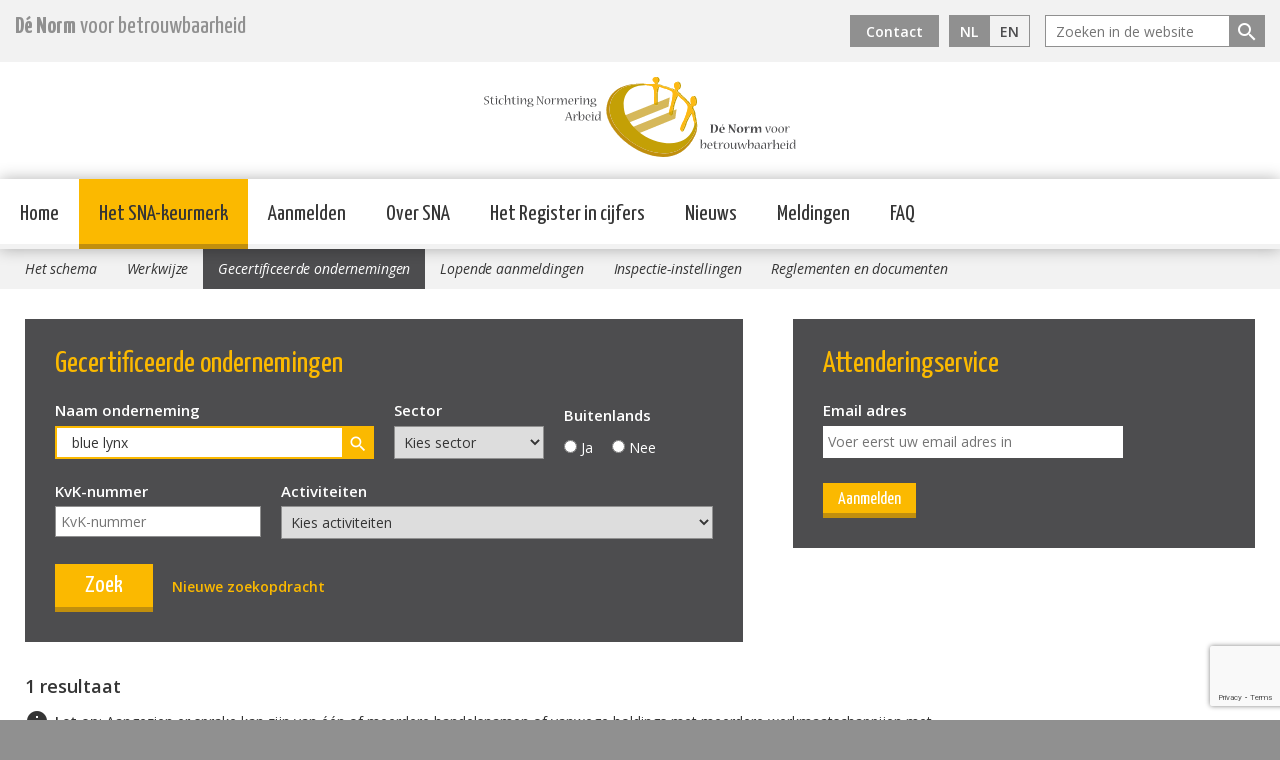

--- FILE ---
content_type: text/html; charset=UTF-8
request_url: https://www.normeringarbeid.nl/snakeurmerk/gecertificeerde-ondernemingen?q=blue+lynx
body_size: 4502
content:
<!DOCTYPE html>
<html lang="nl">
<head>
    <meta charset="utf-8">
        <title>Stichting Normering Arbeid</title>
        <meta name="viewport" content="width=device-width, initial-scale=1">
    <meta http-equiv="X-UA-Compatible" content="IE=edge">
    <meta name="Version" content="Elvin  | Project ">
    <link rel="canonical" href="https://www.normeringarbeid.nl/snakeurmerk/gecertificeerde-ondernemingen"/>
    <link href="/css/main.css" rel="stylesheet">
            <!--<script src="/js/vendor/jquery/jquery-3.1.1.min.js" type="text/javascript"></script>-->
    <script src="https://ajax.googleapis.com/ajax/libs/jquery/3.2.1/jquery.min.js" type="text/javascript"></script>
    <script src="https://www.google.com/recaptcha/api.js?render=6LdQs64ZAAAAAFZfU6HRzIgEKoDTKt5jEzjoTi9E"></script>

    <script src="/js/vendor/slick/slick.js" type="text/javascript"></script>
    <script src="/js/vendor/matchheight/jquery.matchHeight-min.js" type="text/javascript"></script>
    <script src="/js/cookie-consent.js?v=1" type="text/javascript"></script>
    <script src="/js/main.js?v=3" type="text/javascript"></script>
        <link href="https://fonts.googleapis.com/icon?family=Material+Icons" rel="stylesheet">
    <link href="https://fonts.googleapis.com/css?family=Open+Sans:400,400i,600,700" rel="stylesheet">
    <link href="https://fonts.googleapis.com/css?family=Yanone+Kaffeesatz:400,700" rel="stylesheet">
    <link href="/css/fontawesome/fontawesome-all.css" rel="stylesheet">
    <link href="/css/icons.css" rel="stylesheet">
    <link rel="shortcut icon" href="/favicon.ico">

    <!-- Google Tag Manager -->
    <script>(function(w,d,s,l,i){w[l]=w[l]||[];w[l].push({'gtm.start':
                new Date().getTime(),event:'gtm.js'});var f=d.getElementsByTagName(s)[0],
            j=d.createElement(s),dl=l!='dataLayer'?'&l='+l:'';j.async=true;j.src=
            'https://www.googletagmanager.com/gtm.js?id='+i+dl;f.parentNode.insertBefore(j,f);
        })(window,document,'script','dataLayer','GTM-PPN6KHPJ');</script>
    <!-- End Google Tag Manager -->

    
</head>
<body>
    <!-- Google Tag Manager (noscript) -->
<noscript><iframe src="https://www.googletagmanager.com/ns.html?id=GTM-PPN6KHPJ"
                  height="0" width="0" style="display:none;visibility:hidden"></iframe></noscript>
<!-- End Google Tag Manager (noscript) -->    <div class="xxlwrapper">
        <header>
    <div class="topnav">
        <span class="slogan"><strong>Dé Norm</strong> voor betrouwbaarheid</span>
        <div class="topmenu">
            <div class="buttons">
                <a class="button contact" href="/contact">Contact</a><a class="button lang nl" href="/">NL</a><a
                        class="button lang en" href="/labour-standards-register">EN</a>
            </div>
            <div class="search-field">
                <form action="/zoek" method="get">
                    <input type="text" name="q" placeholder="Zoeken in de website">
                    <button type="submit" class="search"><i class="material-icons">&#xE8B6;</i></button>
                </form>
            </div>
        </div>
    </div>
    <div class="main-logo">
        <a href="/"><img class="logo" src="/img/sna-logo.svg" alt="Stichting Normering Arbeid logo"></a>
    </div>

    <nav class="main-menu">
        <button class="lines-button x" type="button" data-hamburger><span class="lines"></span></button>
        <ul class="main">
            <li>
                <a href="/" class="">Home</a>
            </li>
            <li>
                <a href="/snakeurmerk" class="active">Het SNA-keurmerk</a>
            </li>
            <li>
                <a href="/aanmelden" class="">Aanmelden</a>
            </li>
            <li>
                <a href="/over-sna" class="">Over SNA</a>
            </li>
            <li>
                <a href="/het-register-in-cijfers" class="">Het Register in cijfers</a>
            </li>
            <li>
                <a href="/nieuws" class="">Nieuws</a>
            </li>
            <li>
                <a href="/meldingen" class="">Meldingen</a>
            </li>
            <li>
                <a href="/faq" class="">FAQ</a>
            </li>
        </ul>
        <ul class="sub">
                            <li>
                    <a href="/snakeurmerk/het-schema" class="">Het schema</a>
                </li>
                            <li>
                    <a href="/snakeurmerk/werkwijze" class="">Werkwijze</a>
                </li>
                            <li>
                    <a href="/snakeurmerk/gecertificeerde-ondernemingen" class="active">Gecertificeerde ondernemingen</a>
                </li>
                            <li>
                    <a href="/snakeurmerk/aangemelde-ondernemingen" class="">Lopende aanmeldingen</a>
                </li>
                            <li>
                    <a href="/snakeurmerk/inspectie-instellingen" class="">Inspectie-instellingen</a>
                </li>
                            <li>
                    <a href="/snakeurmerk/reglementen-en-documenten" class="">Reglementen en documenten</a>
                </li>
                    </ul>
    </nav>
</header>
                    <div class="col col-1-1">
            <article class="main-content">
                <div class="row">
                    <div class="col col-3-5 s-1-1">
                        <div class="register-search">
    <h1 class="big">Gecertificeerde ondernemingen</h1>
        <form method="GET" action="/snakeurmerk/gecertificeerde-ondernemingen">
        <div class="formrow">
            <div class="col col-1-2 m-1-1">
                <label for="naam"><h3>Naam onderneming</h3></label>
                <div class="search-field register">
                    <input type="text" id="naam" name="q" placeholder="Naam onderneming" value="blue lynx">
                    <button type="submit" class="search"><i class="material-icons">&#xE8B6;</i></button>
                </div>
            </div>
            <div class="col col-1-2 m-1-1">
                <div class="row">
                    <div class="col col-1-2 s-1-1">
                        <label for="sector_select"><h3>Sector</h3></label>
                        <select title="Kies sector" id="sector_select" name="filters[sector]">
                            <option value="">Kies sector</option>
                            <option value=""></option>
                                                            <option value="Administratief">Administratief</option>
                                                            <option value="Agrarisch">Agrarisch</option>
                                                            <option value="Algemeen">Algemeen</option>
                                                            <option value="Bouw">Bouw</option>
                                                            <option value="Industrieel">Industrieel</option>
                                                            <option value="Medisch">Medisch</option>
                                                            <option value="Pluimvee">Pluimvee</option>
                                                            <option value="Schoonmaak">Schoonmaak</option>
                                                            <option value="Technisch">Technisch</option>
                                                            <option value="Vlees">Vlees</option>
                                                    </select>
                    </div>
                    <div class="col col-1-2 s-1-1">
                        <h3>Buitenlands</h3>
                        <div class="checkboxes">
                            <input type="radio" id="buitenland_ja" name="filters[buitenland]" value="1">
                            <label for="buitenland_ja">Ja</label>
                            <input type="radio" id="buitenland_nee" name="filters[buitenland]" value="0">
                            <label for="buitenland_nee">Nee</label>
                        </div>
                    </div>
                </div>
            </div>
        </div>
        <div class="formrow">
            <div class="col col-1-3 m-1-1">
                <label for="kvk_nr"><h3>KvK-nummer</h3></label>
                <input type="text" id="kvk_nr" placeholder="KvK-nummer" name="filters[kvk]" value="">
            </div>
            <div class="col col-2-3 m-1-1">
                <label for="normen"><h3>Activiteiten</h3></label>
                <select title="Kies activiteiten" id="normen_select" name="filters[normen]">
                    <option value="">Kies activiteiten</option>
                    <option value=""></option>
                    <option value="Ter beschikking stellen van arbeid">Ter beschikking stellen van arbeid</option>
                    <option value="Aanneming van werk">Aanneming van werk</option>
                </select>
            </div>
                    </div>
        <div class="submit">
            <button type="submit" class="big yellow register">Zoek</button>
            <a href="/snakeurmerk/gecertificeerde-ondernemingen">Nieuwe zoekopdracht</a>
        </div>
    </form>
</div>                    </div>
                    <div class="col col-2-5 s-1-1">
                        <div class="attendering">
    <div class="row">
        <div class="col col-1-1">
            <h1 id="attendering" class="big">Attenderingservice</h1>
        </div>
    </div>
    <div class="nieuw" data-nieuw-attendering>
        
        <form method="POST" action="/snakeurmerk/gecertificeerde-ondernemingen#attendering">
            <input type="hidden" name="attendering[action]" value="signup">
            <input type="hidden" name="attendering[csrf]" value="c2f9v8pf8dyn0mtev5n78ngbvm075n9t">

            <style type="text/css">#field_9d94cd97c08517387f4fdb08d4846b5ec8ff438f {display:none;}</style><input type="text" name="attendering[name]" value="" id="field_9d94cd97c08517387f4fdb08d4846b5ec8ff438f">

            <div class="row">
                                                
                <div class="col col-7-7 s-1-1">
                    <label for="email">
                        <h3>Email adres</h3>
                    </label>
                    <input type="text" name="attendering[email]" placeholder="Voer eerst uw email adres in">
                </div>
                <div class="col col-1-1">
                    <script src="https://www.google.com/recaptcha/api.js?render=6LdQs64ZAAAAAFZfU6HRzIgEKoDTKt5jEzjoTi9E"></script></head><script type="text/javascript">
                function captcha_field_3def813798c7b05419903d083713094275119f4f(e) {
                    e.preventDefault();
                    grecaptcha.ready(function() {
                        grecaptcha.execute("6LdQs64ZAAAAAFZfU6HRzIgEKoDTKt5jEzjoTi9E", {action: ""})
                        .then(function(token) {
                            var element = document.createElement("input");
                            element.setAttribute("name", "attendering[captcha]");
                            element.setAttribute("id", "field_3def813798c7b05419903d083713094275119f4f_response");
                            element.setAttribute("type", "hidden");
                            element.setAttribute("value", token);
                            e.target.closest("form").appendChild(element);
                            e.target.closest("form").submit();
                        });
                    });
                };
            </script><button id="field_3def813798c7b05419903d083713094275119f4f" onclick="captcha_field_3def813798c7b05419903d083713094275119f4f(event)" class="button yellow" type="submit">Aanmelden</button>
                </div>
            </div>
        </form>
    </div>
</div>                    </div>
                </div>
                <div class="row">
                    <div class="col col-2-3 s-1-1">
                        <h2>
                                                            1
                                resultaat
                                                    </h2>
                    </div>
                                    </div>
                                    <div class="row">
                        <div class="col col-3-4 s-1-1">
                                                                                        <i class="material-icons" style="float: left;">info</i>
                                <div style="margin-left: 30px;">
                                                                        <p><strong>Let op</strong>: Aangezien er sprake kan zijn van één of meerdere handelsnamen of vanwege holdings met meerdere werkmaatschappijen met een vergelijkbare statutaire naam of handelsnaam is het verstandig om op basis van <strong>KvK-nummer</strong> te controleren of een onderneming gecertificeerd is.</p>
                                </div>
                            
                                                            <i class="material-icons" style="float: left;">info</i>
                                <div style="margin-left: 30px;">
                                                                        <p>Vanaf 1 januari 2020 laat het register per gecertificeerde onderneming zien welke bedrijfsactiviteiten (uitgesplitst in ter beschikking stellen van arbeid en/of aanneming van werk) er geïnspecteerd zijn. Zodra de inspectie heeft plaatsgevonden en de Stichting het resultaat heeft ontvangen en verwerkt, worden de activiteit(en) zichtbaar in het register. <strong>Let op:</strong> indien de kolom activiteiten leeg is, komt dit omdat er na 1 januari 2020 nog geen volledige inspectie is geweest, waarbij de bedrijfsactiviteiten conform de norm zijn vastgesteld.</p>
                                </div>
                                                    </div>

                        <div class="col col-1-4 s-1-1">
                            <iframe width="100%" height="200" src="https://www.youtube.com/embed/df6wdcf9FCk"
                                    frameborder="0"
                                    allow="accelerometer; autoplay; encrypted-media; gyroscope; picture-in-picture"
                                    allowfullscreen></iframe>
                            <br>
                            <a href="/snakeurmerk/gecertificeerde-ondernemingen/export" class="button yellow r-float">Download totale
                                register</a>
                            <br>
                            <br>
                        </div>
                    </div>
                                                    <div class="languages xs-show s-show m-show l-hide xl-hide xxl-hide">
    <span>Nederlands</span>
    <label class="langswitch">
        <input type="checkbox" id="certlang_mobile">
        <span class="langslider round"></span>
    </label>
    <span>English</span>
</div>

<div class="search-results">
    <div class="result-header m-hide">
        <div class="row">
            <div class="col col-1-4 m-1-2 s-1-1"><h3>Onderneming</h3></div>
            <div class="col col-1-4 m-1-2 s-1-1"><h3>Adres</h3></div>
            <div class="col col-1-7 m-1-2 s-1-1"><h3>Gegevens</h3></div>
            <div class="col col-1-5 m-1-2 s-1-1"><h3>Activiteiten</h3></div>
            <div class="col col-1-7 m-1-1 t-right pr-0 pl-0">
                <h3 style="display: inline-block;">Verklaring &nbsp;</h3>
                <div class="languages">
                    <span>Nederlands</span>
                    <label class="langswitch">
                        <input type="checkbox" id="certlang">
                        <span class="langslider round"></span>
                    </label>
                    <span>English</span>
                </div>
            </div>
        </div>
    </div>
            <div class="result-row">
            <div class="row">
                <div class="col col-1-4 m-1-2 s-1-1">
                    <strong>Blue Lynx Employment B.V.</strong>
                </div>
                <div class="col col-1-4 m-1-2 s-1-1">
                                            Koninginnegracht 19
                        <br>2514 AB &#039;s-Gravenhage, Nederland
                                    </div>
                <div class="col col-1-7 m-1-2 s-1-1">
                                            KvK-nummer: 27153281
                                    </div>
                <div class="col col-1-5 m-1-2 s-1-1">
                                            &bull; Ter beschikking stellen van arbeid<br/>
                                                            &nbsp;
                </div>
                <div class="col col-1-7 m-1-1 t-right">
                    <a href="/snakeurmerk/gecertificeerde-ondernemingen/0cae7075-5ae7-4875-6a28-d4eece3770cc/verklaring/nl" class="download-link" target="_blank">
                        <i class="icon-down-bold"></i>&nbsp;Download
                    </a>
                </div>
            </div>
        </div>
    </div>                            </article>
                        <div style="clear:both;"></div>
        </div>

            <footer>
    <div class="col-0 col-1-1">
        <div class="socials">
            <a class="linkedin-button" href="https://nl.linkedin.com/company/stichting-normering-arbeid" target="_blank" rel="noreferrer noopener"><i class="icon-linkedin"></i></a>
            <a class="twitter-button" href="https://twitter.com/SNAkeurmerk" target="_blank" rel="noreferrer noopener"><i class="icon-twitter"></i></a>
        </div>
            </div>
    <div class="footer-top">
        <div class="col-0 col-1-4 m-1-2 s-1-1">
            <div class="footer-item footer-contact" data-matchheight>
                <h3>Contact</h3>
                <strong>Stichting Normering Arbeid</strong><br>
                Spoorlaan 340<br>
                5038 CC Tilburg<br>
                <a href="mailto:info@normeringarbeid.nl">info@normeringarbeid.nl</a><br>
            </div>
        </div>
        <div class="col-0 col-1-4 m-1-2 s-1-1 r-float">
            <div class="footer-item footer-logo" data-matchheight>
                <a href="/snakeurmerk/gecertificeerde-ondernemingen" class="button yellow more-info">Ga naar het Register <span class="arrow">&rsaquo;</span></a>
                <img class="logo-round" src="/img/sna-logo-round.svg" alt="Stichting Normering Arbeid logo"></div>
        </div>
        <div class="col-0 col-1-4 m-1-2 s-1-1">
            <div class="footer-item footer-menu" data-matchheight>
                <ul>
                    <li><a href="/" class="">Home</a></li>
                    <li><a href="/snakeurmerk" class="active">Het SNA-keurmerk</a></li>
                    <li><a href="/aanmelden" class="">Aanmelden</a></li>
                    <li><a href="/over-sna" class="">Over SNA</a></li>
                    <li><a href="/het-register-in-cijfers" class="">Het Register in cijfers</a></li>
                    <li><a href="/nieuws" class="">Nieuws</a></li>
                    <li><a href="/meldingen" class="">Meldingen</a></li>
                    <li><a href="/faq" class="">Faq</a></li>
                </ul>
            </div>
        </div>
        <div class="col-0 col-1-4 m-1-2 s-1-1">
            <div class="footer-item footer-menu sub" data-matchheight>
                <ul>
                                            <li>
                            <a href="/snakeurmerk/het-schema" class="">
                                Het schema
                            </a>
                        </li>
                                            <li>
                            <a href="/snakeurmerk/werkwijze" class="">
                                Werkwijze
                            </a>
                        </li>
                                            <li>
                            <a href="/snakeurmerk/gecertificeerde-ondernemingen" class="active">
                                Gecertificeerde ondernemingen
                            </a>
                        </li>
                                            <li>
                            <a href="/snakeurmerk/aangemelde-ondernemingen" class="">
                                Lopende aanmeldingen
                            </a>
                        </li>
                                            <li>
                            <a href="/snakeurmerk/inspectie-instellingen" class="">
                                Inspectie-instellingen
                            </a>
                        </li>
                                            <li>
                            <a href="/snakeurmerk/reglementen-en-documenten" class="">
                                Reglementen en documenten
                            </a>
                        </li>
                                    </ul>
            </div>
        </div>
    </div>
    <div class="footer-bottom">
        <span class="copyright">&copy; 2026 Stichting Normering Arbeid</span>
        <span class="footer-bottom-links">
            <a href="#" data-cookieconsent-edit>Cookie voorkeuren aanpassen</a>

            <a href="/privacy">Privacy</a><a href="/disclaimer">Disclaimer</a>
        </span>
    </div>
</footer>        <div style="clear: both;"></div>
    </div>
</body>
</html>

--- FILE ---
content_type: text/html; charset=utf-8
request_url: https://www.google.com/recaptcha/api2/anchor?ar=1&k=6LdQs64ZAAAAAFZfU6HRzIgEKoDTKt5jEzjoTi9E&co=aHR0cHM6Ly93d3cubm9ybWVyaW5nYXJiZWlkLm5sOjQ0Mw..&hl=en&v=PoyoqOPhxBO7pBk68S4YbpHZ&size=invisible&anchor-ms=20000&execute-ms=30000&cb=i4mkilixpmqx
body_size: 48646
content:
<!DOCTYPE HTML><html dir="ltr" lang="en"><head><meta http-equiv="Content-Type" content="text/html; charset=UTF-8">
<meta http-equiv="X-UA-Compatible" content="IE=edge">
<title>reCAPTCHA</title>
<style type="text/css">
/* cyrillic-ext */
@font-face {
  font-family: 'Roboto';
  font-style: normal;
  font-weight: 400;
  font-stretch: 100%;
  src: url(//fonts.gstatic.com/s/roboto/v48/KFO7CnqEu92Fr1ME7kSn66aGLdTylUAMa3GUBHMdazTgWw.woff2) format('woff2');
  unicode-range: U+0460-052F, U+1C80-1C8A, U+20B4, U+2DE0-2DFF, U+A640-A69F, U+FE2E-FE2F;
}
/* cyrillic */
@font-face {
  font-family: 'Roboto';
  font-style: normal;
  font-weight: 400;
  font-stretch: 100%;
  src: url(//fonts.gstatic.com/s/roboto/v48/KFO7CnqEu92Fr1ME7kSn66aGLdTylUAMa3iUBHMdazTgWw.woff2) format('woff2');
  unicode-range: U+0301, U+0400-045F, U+0490-0491, U+04B0-04B1, U+2116;
}
/* greek-ext */
@font-face {
  font-family: 'Roboto';
  font-style: normal;
  font-weight: 400;
  font-stretch: 100%;
  src: url(//fonts.gstatic.com/s/roboto/v48/KFO7CnqEu92Fr1ME7kSn66aGLdTylUAMa3CUBHMdazTgWw.woff2) format('woff2');
  unicode-range: U+1F00-1FFF;
}
/* greek */
@font-face {
  font-family: 'Roboto';
  font-style: normal;
  font-weight: 400;
  font-stretch: 100%;
  src: url(//fonts.gstatic.com/s/roboto/v48/KFO7CnqEu92Fr1ME7kSn66aGLdTylUAMa3-UBHMdazTgWw.woff2) format('woff2');
  unicode-range: U+0370-0377, U+037A-037F, U+0384-038A, U+038C, U+038E-03A1, U+03A3-03FF;
}
/* math */
@font-face {
  font-family: 'Roboto';
  font-style: normal;
  font-weight: 400;
  font-stretch: 100%;
  src: url(//fonts.gstatic.com/s/roboto/v48/KFO7CnqEu92Fr1ME7kSn66aGLdTylUAMawCUBHMdazTgWw.woff2) format('woff2');
  unicode-range: U+0302-0303, U+0305, U+0307-0308, U+0310, U+0312, U+0315, U+031A, U+0326-0327, U+032C, U+032F-0330, U+0332-0333, U+0338, U+033A, U+0346, U+034D, U+0391-03A1, U+03A3-03A9, U+03B1-03C9, U+03D1, U+03D5-03D6, U+03F0-03F1, U+03F4-03F5, U+2016-2017, U+2034-2038, U+203C, U+2040, U+2043, U+2047, U+2050, U+2057, U+205F, U+2070-2071, U+2074-208E, U+2090-209C, U+20D0-20DC, U+20E1, U+20E5-20EF, U+2100-2112, U+2114-2115, U+2117-2121, U+2123-214F, U+2190, U+2192, U+2194-21AE, U+21B0-21E5, U+21F1-21F2, U+21F4-2211, U+2213-2214, U+2216-22FF, U+2308-230B, U+2310, U+2319, U+231C-2321, U+2336-237A, U+237C, U+2395, U+239B-23B7, U+23D0, U+23DC-23E1, U+2474-2475, U+25AF, U+25B3, U+25B7, U+25BD, U+25C1, U+25CA, U+25CC, U+25FB, U+266D-266F, U+27C0-27FF, U+2900-2AFF, U+2B0E-2B11, U+2B30-2B4C, U+2BFE, U+3030, U+FF5B, U+FF5D, U+1D400-1D7FF, U+1EE00-1EEFF;
}
/* symbols */
@font-face {
  font-family: 'Roboto';
  font-style: normal;
  font-weight: 400;
  font-stretch: 100%;
  src: url(//fonts.gstatic.com/s/roboto/v48/KFO7CnqEu92Fr1ME7kSn66aGLdTylUAMaxKUBHMdazTgWw.woff2) format('woff2');
  unicode-range: U+0001-000C, U+000E-001F, U+007F-009F, U+20DD-20E0, U+20E2-20E4, U+2150-218F, U+2190, U+2192, U+2194-2199, U+21AF, U+21E6-21F0, U+21F3, U+2218-2219, U+2299, U+22C4-22C6, U+2300-243F, U+2440-244A, U+2460-24FF, U+25A0-27BF, U+2800-28FF, U+2921-2922, U+2981, U+29BF, U+29EB, U+2B00-2BFF, U+4DC0-4DFF, U+FFF9-FFFB, U+10140-1018E, U+10190-1019C, U+101A0, U+101D0-101FD, U+102E0-102FB, U+10E60-10E7E, U+1D2C0-1D2D3, U+1D2E0-1D37F, U+1F000-1F0FF, U+1F100-1F1AD, U+1F1E6-1F1FF, U+1F30D-1F30F, U+1F315, U+1F31C, U+1F31E, U+1F320-1F32C, U+1F336, U+1F378, U+1F37D, U+1F382, U+1F393-1F39F, U+1F3A7-1F3A8, U+1F3AC-1F3AF, U+1F3C2, U+1F3C4-1F3C6, U+1F3CA-1F3CE, U+1F3D4-1F3E0, U+1F3ED, U+1F3F1-1F3F3, U+1F3F5-1F3F7, U+1F408, U+1F415, U+1F41F, U+1F426, U+1F43F, U+1F441-1F442, U+1F444, U+1F446-1F449, U+1F44C-1F44E, U+1F453, U+1F46A, U+1F47D, U+1F4A3, U+1F4B0, U+1F4B3, U+1F4B9, U+1F4BB, U+1F4BF, U+1F4C8-1F4CB, U+1F4D6, U+1F4DA, U+1F4DF, U+1F4E3-1F4E6, U+1F4EA-1F4ED, U+1F4F7, U+1F4F9-1F4FB, U+1F4FD-1F4FE, U+1F503, U+1F507-1F50B, U+1F50D, U+1F512-1F513, U+1F53E-1F54A, U+1F54F-1F5FA, U+1F610, U+1F650-1F67F, U+1F687, U+1F68D, U+1F691, U+1F694, U+1F698, U+1F6AD, U+1F6B2, U+1F6B9-1F6BA, U+1F6BC, U+1F6C6-1F6CF, U+1F6D3-1F6D7, U+1F6E0-1F6EA, U+1F6F0-1F6F3, U+1F6F7-1F6FC, U+1F700-1F7FF, U+1F800-1F80B, U+1F810-1F847, U+1F850-1F859, U+1F860-1F887, U+1F890-1F8AD, U+1F8B0-1F8BB, U+1F8C0-1F8C1, U+1F900-1F90B, U+1F93B, U+1F946, U+1F984, U+1F996, U+1F9E9, U+1FA00-1FA6F, U+1FA70-1FA7C, U+1FA80-1FA89, U+1FA8F-1FAC6, U+1FACE-1FADC, U+1FADF-1FAE9, U+1FAF0-1FAF8, U+1FB00-1FBFF;
}
/* vietnamese */
@font-face {
  font-family: 'Roboto';
  font-style: normal;
  font-weight: 400;
  font-stretch: 100%;
  src: url(//fonts.gstatic.com/s/roboto/v48/KFO7CnqEu92Fr1ME7kSn66aGLdTylUAMa3OUBHMdazTgWw.woff2) format('woff2');
  unicode-range: U+0102-0103, U+0110-0111, U+0128-0129, U+0168-0169, U+01A0-01A1, U+01AF-01B0, U+0300-0301, U+0303-0304, U+0308-0309, U+0323, U+0329, U+1EA0-1EF9, U+20AB;
}
/* latin-ext */
@font-face {
  font-family: 'Roboto';
  font-style: normal;
  font-weight: 400;
  font-stretch: 100%;
  src: url(//fonts.gstatic.com/s/roboto/v48/KFO7CnqEu92Fr1ME7kSn66aGLdTylUAMa3KUBHMdazTgWw.woff2) format('woff2');
  unicode-range: U+0100-02BA, U+02BD-02C5, U+02C7-02CC, U+02CE-02D7, U+02DD-02FF, U+0304, U+0308, U+0329, U+1D00-1DBF, U+1E00-1E9F, U+1EF2-1EFF, U+2020, U+20A0-20AB, U+20AD-20C0, U+2113, U+2C60-2C7F, U+A720-A7FF;
}
/* latin */
@font-face {
  font-family: 'Roboto';
  font-style: normal;
  font-weight: 400;
  font-stretch: 100%;
  src: url(//fonts.gstatic.com/s/roboto/v48/KFO7CnqEu92Fr1ME7kSn66aGLdTylUAMa3yUBHMdazQ.woff2) format('woff2');
  unicode-range: U+0000-00FF, U+0131, U+0152-0153, U+02BB-02BC, U+02C6, U+02DA, U+02DC, U+0304, U+0308, U+0329, U+2000-206F, U+20AC, U+2122, U+2191, U+2193, U+2212, U+2215, U+FEFF, U+FFFD;
}
/* cyrillic-ext */
@font-face {
  font-family: 'Roboto';
  font-style: normal;
  font-weight: 500;
  font-stretch: 100%;
  src: url(//fonts.gstatic.com/s/roboto/v48/KFO7CnqEu92Fr1ME7kSn66aGLdTylUAMa3GUBHMdazTgWw.woff2) format('woff2');
  unicode-range: U+0460-052F, U+1C80-1C8A, U+20B4, U+2DE0-2DFF, U+A640-A69F, U+FE2E-FE2F;
}
/* cyrillic */
@font-face {
  font-family: 'Roboto';
  font-style: normal;
  font-weight: 500;
  font-stretch: 100%;
  src: url(//fonts.gstatic.com/s/roboto/v48/KFO7CnqEu92Fr1ME7kSn66aGLdTylUAMa3iUBHMdazTgWw.woff2) format('woff2');
  unicode-range: U+0301, U+0400-045F, U+0490-0491, U+04B0-04B1, U+2116;
}
/* greek-ext */
@font-face {
  font-family: 'Roboto';
  font-style: normal;
  font-weight: 500;
  font-stretch: 100%;
  src: url(//fonts.gstatic.com/s/roboto/v48/KFO7CnqEu92Fr1ME7kSn66aGLdTylUAMa3CUBHMdazTgWw.woff2) format('woff2');
  unicode-range: U+1F00-1FFF;
}
/* greek */
@font-face {
  font-family: 'Roboto';
  font-style: normal;
  font-weight: 500;
  font-stretch: 100%;
  src: url(//fonts.gstatic.com/s/roboto/v48/KFO7CnqEu92Fr1ME7kSn66aGLdTylUAMa3-UBHMdazTgWw.woff2) format('woff2');
  unicode-range: U+0370-0377, U+037A-037F, U+0384-038A, U+038C, U+038E-03A1, U+03A3-03FF;
}
/* math */
@font-face {
  font-family: 'Roboto';
  font-style: normal;
  font-weight: 500;
  font-stretch: 100%;
  src: url(//fonts.gstatic.com/s/roboto/v48/KFO7CnqEu92Fr1ME7kSn66aGLdTylUAMawCUBHMdazTgWw.woff2) format('woff2');
  unicode-range: U+0302-0303, U+0305, U+0307-0308, U+0310, U+0312, U+0315, U+031A, U+0326-0327, U+032C, U+032F-0330, U+0332-0333, U+0338, U+033A, U+0346, U+034D, U+0391-03A1, U+03A3-03A9, U+03B1-03C9, U+03D1, U+03D5-03D6, U+03F0-03F1, U+03F4-03F5, U+2016-2017, U+2034-2038, U+203C, U+2040, U+2043, U+2047, U+2050, U+2057, U+205F, U+2070-2071, U+2074-208E, U+2090-209C, U+20D0-20DC, U+20E1, U+20E5-20EF, U+2100-2112, U+2114-2115, U+2117-2121, U+2123-214F, U+2190, U+2192, U+2194-21AE, U+21B0-21E5, U+21F1-21F2, U+21F4-2211, U+2213-2214, U+2216-22FF, U+2308-230B, U+2310, U+2319, U+231C-2321, U+2336-237A, U+237C, U+2395, U+239B-23B7, U+23D0, U+23DC-23E1, U+2474-2475, U+25AF, U+25B3, U+25B7, U+25BD, U+25C1, U+25CA, U+25CC, U+25FB, U+266D-266F, U+27C0-27FF, U+2900-2AFF, U+2B0E-2B11, U+2B30-2B4C, U+2BFE, U+3030, U+FF5B, U+FF5D, U+1D400-1D7FF, U+1EE00-1EEFF;
}
/* symbols */
@font-face {
  font-family: 'Roboto';
  font-style: normal;
  font-weight: 500;
  font-stretch: 100%;
  src: url(//fonts.gstatic.com/s/roboto/v48/KFO7CnqEu92Fr1ME7kSn66aGLdTylUAMaxKUBHMdazTgWw.woff2) format('woff2');
  unicode-range: U+0001-000C, U+000E-001F, U+007F-009F, U+20DD-20E0, U+20E2-20E4, U+2150-218F, U+2190, U+2192, U+2194-2199, U+21AF, U+21E6-21F0, U+21F3, U+2218-2219, U+2299, U+22C4-22C6, U+2300-243F, U+2440-244A, U+2460-24FF, U+25A0-27BF, U+2800-28FF, U+2921-2922, U+2981, U+29BF, U+29EB, U+2B00-2BFF, U+4DC0-4DFF, U+FFF9-FFFB, U+10140-1018E, U+10190-1019C, U+101A0, U+101D0-101FD, U+102E0-102FB, U+10E60-10E7E, U+1D2C0-1D2D3, U+1D2E0-1D37F, U+1F000-1F0FF, U+1F100-1F1AD, U+1F1E6-1F1FF, U+1F30D-1F30F, U+1F315, U+1F31C, U+1F31E, U+1F320-1F32C, U+1F336, U+1F378, U+1F37D, U+1F382, U+1F393-1F39F, U+1F3A7-1F3A8, U+1F3AC-1F3AF, U+1F3C2, U+1F3C4-1F3C6, U+1F3CA-1F3CE, U+1F3D4-1F3E0, U+1F3ED, U+1F3F1-1F3F3, U+1F3F5-1F3F7, U+1F408, U+1F415, U+1F41F, U+1F426, U+1F43F, U+1F441-1F442, U+1F444, U+1F446-1F449, U+1F44C-1F44E, U+1F453, U+1F46A, U+1F47D, U+1F4A3, U+1F4B0, U+1F4B3, U+1F4B9, U+1F4BB, U+1F4BF, U+1F4C8-1F4CB, U+1F4D6, U+1F4DA, U+1F4DF, U+1F4E3-1F4E6, U+1F4EA-1F4ED, U+1F4F7, U+1F4F9-1F4FB, U+1F4FD-1F4FE, U+1F503, U+1F507-1F50B, U+1F50D, U+1F512-1F513, U+1F53E-1F54A, U+1F54F-1F5FA, U+1F610, U+1F650-1F67F, U+1F687, U+1F68D, U+1F691, U+1F694, U+1F698, U+1F6AD, U+1F6B2, U+1F6B9-1F6BA, U+1F6BC, U+1F6C6-1F6CF, U+1F6D3-1F6D7, U+1F6E0-1F6EA, U+1F6F0-1F6F3, U+1F6F7-1F6FC, U+1F700-1F7FF, U+1F800-1F80B, U+1F810-1F847, U+1F850-1F859, U+1F860-1F887, U+1F890-1F8AD, U+1F8B0-1F8BB, U+1F8C0-1F8C1, U+1F900-1F90B, U+1F93B, U+1F946, U+1F984, U+1F996, U+1F9E9, U+1FA00-1FA6F, U+1FA70-1FA7C, U+1FA80-1FA89, U+1FA8F-1FAC6, U+1FACE-1FADC, U+1FADF-1FAE9, U+1FAF0-1FAF8, U+1FB00-1FBFF;
}
/* vietnamese */
@font-face {
  font-family: 'Roboto';
  font-style: normal;
  font-weight: 500;
  font-stretch: 100%;
  src: url(//fonts.gstatic.com/s/roboto/v48/KFO7CnqEu92Fr1ME7kSn66aGLdTylUAMa3OUBHMdazTgWw.woff2) format('woff2');
  unicode-range: U+0102-0103, U+0110-0111, U+0128-0129, U+0168-0169, U+01A0-01A1, U+01AF-01B0, U+0300-0301, U+0303-0304, U+0308-0309, U+0323, U+0329, U+1EA0-1EF9, U+20AB;
}
/* latin-ext */
@font-face {
  font-family: 'Roboto';
  font-style: normal;
  font-weight: 500;
  font-stretch: 100%;
  src: url(//fonts.gstatic.com/s/roboto/v48/KFO7CnqEu92Fr1ME7kSn66aGLdTylUAMa3KUBHMdazTgWw.woff2) format('woff2');
  unicode-range: U+0100-02BA, U+02BD-02C5, U+02C7-02CC, U+02CE-02D7, U+02DD-02FF, U+0304, U+0308, U+0329, U+1D00-1DBF, U+1E00-1E9F, U+1EF2-1EFF, U+2020, U+20A0-20AB, U+20AD-20C0, U+2113, U+2C60-2C7F, U+A720-A7FF;
}
/* latin */
@font-face {
  font-family: 'Roboto';
  font-style: normal;
  font-weight: 500;
  font-stretch: 100%;
  src: url(//fonts.gstatic.com/s/roboto/v48/KFO7CnqEu92Fr1ME7kSn66aGLdTylUAMa3yUBHMdazQ.woff2) format('woff2');
  unicode-range: U+0000-00FF, U+0131, U+0152-0153, U+02BB-02BC, U+02C6, U+02DA, U+02DC, U+0304, U+0308, U+0329, U+2000-206F, U+20AC, U+2122, U+2191, U+2193, U+2212, U+2215, U+FEFF, U+FFFD;
}
/* cyrillic-ext */
@font-face {
  font-family: 'Roboto';
  font-style: normal;
  font-weight: 900;
  font-stretch: 100%;
  src: url(//fonts.gstatic.com/s/roboto/v48/KFO7CnqEu92Fr1ME7kSn66aGLdTylUAMa3GUBHMdazTgWw.woff2) format('woff2');
  unicode-range: U+0460-052F, U+1C80-1C8A, U+20B4, U+2DE0-2DFF, U+A640-A69F, U+FE2E-FE2F;
}
/* cyrillic */
@font-face {
  font-family: 'Roboto';
  font-style: normal;
  font-weight: 900;
  font-stretch: 100%;
  src: url(//fonts.gstatic.com/s/roboto/v48/KFO7CnqEu92Fr1ME7kSn66aGLdTylUAMa3iUBHMdazTgWw.woff2) format('woff2');
  unicode-range: U+0301, U+0400-045F, U+0490-0491, U+04B0-04B1, U+2116;
}
/* greek-ext */
@font-face {
  font-family: 'Roboto';
  font-style: normal;
  font-weight: 900;
  font-stretch: 100%;
  src: url(//fonts.gstatic.com/s/roboto/v48/KFO7CnqEu92Fr1ME7kSn66aGLdTylUAMa3CUBHMdazTgWw.woff2) format('woff2');
  unicode-range: U+1F00-1FFF;
}
/* greek */
@font-face {
  font-family: 'Roboto';
  font-style: normal;
  font-weight: 900;
  font-stretch: 100%;
  src: url(//fonts.gstatic.com/s/roboto/v48/KFO7CnqEu92Fr1ME7kSn66aGLdTylUAMa3-UBHMdazTgWw.woff2) format('woff2');
  unicode-range: U+0370-0377, U+037A-037F, U+0384-038A, U+038C, U+038E-03A1, U+03A3-03FF;
}
/* math */
@font-face {
  font-family: 'Roboto';
  font-style: normal;
  font-weight: 900;
  font-stretch: 100%;
  src: url(//fonts.gstatic.com/s/roboto/v48/KFO7CnqEu92Fr1ME7kSn66aGLdTylUAMawCUBHMdazTgWw.woff2) format('woff2');
  unicode-range: U+0302-0303, U+0305, U+0307-0308, U+0310, U+0312, U+0315, U+031A, U+0326-0327, U+032C, U+032F-0330, U+0332-0333, U+0338, U+033A, U+0346, U+034D, U+0391-03A1, U+03A3-03A9, U+03B1-03C9, U+03D1, U+03D5-03D6, U+03F0-03F1, U+03F4-03F5, U+2016-2017, U+2034-2038, U+203C, U+2040, U+2043, U+2047, U+2050, U+2057, U+205F, U+2070-2071, U+2074-208E, U+2090-209C, U+20D0-20DC, U+20E1, U+20E5-20EF, U+2100-2112, U+2114-2115, U+2117-2121, U+2123-214F, U+2190, U+2192, U+2194-21AE, U+21B0-21E5, U+21F1-21F2, U+21F4-2211, U+2213-2214, U+2216-22FF, U+2308-230B, U+2310, U+2319, U+231C-2321, U+2336-237A, U+237C, U+2395, U+239B-23B7, U+23D0, U+23DC-23E1, U+2474-2475, U+25AF, U+25B3, U+25B7, U+25BD, U+25C1, U+25CA, U+25CC, U+25FB, U+266D-266F, U+27C0-27FF, U+2900-2AFF, U+2B0E-2B11, U+2B30-2B4C, U+2BFE, U+3030, U+FF5B, U+FF5D, U+1D400-1D7FF, U+1EE00-1EEFF;
}
/* symbols */
@font-face {
  font-family: 'Roboto';
  font-style: normal;
  font-weight: 900;
  font-stretch: 100%;
  src: url(//fonts.gstatic.com/s/roboto/v48/KFO7CnqEu92Fr1ME7kSn66aGLdTylUAMaxKUBHMdazTgWw.woff2) format('woff2');
  unicode-range: U+0001-000C, U+000E-001F, U+007F-009F, U+20DD-20E0, U+20E2-20E4, U+2150-218F, U+2190, U+2192, U+2194-2199, U+21AF, U+21E6-21F0, U+21F3, U+2218-2219, U+2299, U+22C4-22C6, U+2300-243F, U+2440-244A, U+2460-24FF, U+25A0-27BF, U+2800-28FF, U+2921-2922, U+2981, U+29BF, U+29EB, U+2B00-2BFF, U+4DC0-4DFF, U+FFF9-FFFB, U+10140-1018E, U+10190-1019C, U+101A0, U+101D0-101FD, U+102E0-102FB, U+10E60-10E7E, U+1D2C0-1D2D3, U+1D2E0-1D37F, U+1F000-1F0FF, U+1F100-1F1AD, U+1F1E6-1F1FF, U+1F30D-1F30F, U+1F315, U+1F31C, U+1F31E, U+1F320-1F32C, U+1F336, U+1F378, U+1F37D, U+1F382, U+1F393-1F39F, U+1F3A7-1F3A8, U+1F3AC-1F3AF, U+1F3C2, U+1F3C4-1F3C6, U+1F3CA-1F3CE, U+1F3D4-1F3E0, U+1F3ED, U+1F3F1-1F3F3, U+1F3F5-1F3F7, U+1F408, U+1F415, U+1F41F, U+1F426, U+1F43F, U+1F441-1F442, U+1F444, U+1F446-1F449, U+1F44C-1F44E, U+1F453, U+1F46A, U+1F47D, U+1F4A3, U+1F4B0, U+1F4B3, U+1F4B9, U+1F4BB, U+1F4BF, U+1F4C8-1F4CB, U+1F4D6, U+1F4DA, U+1F4DF, U+1F4E3-1F4E6, U+1F4EA-1F4ED, U+1F4F7, U+1F4F9-1F4FB, U+1F4FD-1F4FE, U+1F503, U+1F507-1F50B, U+1F50D, U+1F512-1F513, U+1F53E-1F54A, U+1F54F-1F5FA, U+1F610, U+1F650-1F67F, U+1F687, U+1F68D, U+1F691, U+1F694, U+1F698, U+1F6AD, U+1F6B2, U+1F6B9-1F6BA, U+1F6BC, U+1F6C6-1F6CF, U+1F6D3-1F6D7, U+1F6E0-1F6EA, U+1F6F0-1F6F3, U+1F6F7-1F6FC, U+1F700-1F7FF, U+1F800-1F80B, U+1F810-1F847, U+1F850-1F859, U+1F860-1F887, U+1F890-1F8AD, U+1F8B0-1F8BB, U+1F8C0-1F8C1, U+1F900-1F90B, U+1F93B, U+1F946, U+1F984, U+1F996, U+1F9E9, U+1FA00-1FA6F, U+1FA70-1FA7C, U+1FA80-1FA89, U+1FA8F-1FAC6, U+1FACE-1FADC, U+1FADF-1FAE9, U+1FAF0-1FAF8, U+1FB00-1FBFF;
}
/* vietnamese */
@font-face {
  font-family: 'Roboto';
  font-style: normal;
  font-weight: 900;
  font-stretch: 100%;
  src: url(//fonts.gstatic.com/s/roboto/v48/KFO7CnqEu92Fr1ME7kSn66aGLdTylUAMa3OUBHMdazTgWw.woff2) format('woff2');
  unicode-range: U+0102-0103, U+0110-0111, U+0128-0129, U+0168-0169, U+01A0-01A1, U+01AF-01B0, U+0300-0301, U+0303-0304, U+0308-0309, U+0323, U+0329, U+1EA0-1EF9, U+20AB;
}
/* latin-ext */
@font-face {
  font-family: 'Roboto';
  font-style: normal;
  font-weight: 900;
  font-stretch: 100%;
  src: url(//fonts.gstatic.com/s/roboto/v48/KFO7CnqEu92Fr1ME7kSn66aGLdTylUAMa3KUBHMdazTgWw.woff2) format('woff2');
  unicode-range: U+0100-02BA, U+02BD-02C5, U+02C7-02CC, U+02CE-02D7, U+02DD-02FF, U+0304, U+0308, U+0329, U+1D00-1DBF, U+1E00-1E9F, U+1EF2-1EFF, U+2020, U+20A0-20AB, U+20AD-20C0, U+2113, U+2C60-2C7F, U+A720-A7FF;
}
/* latin */
@font-face {
  font-family: 'Roboto';
  font-style: normal;
  font-weight: 900;
  font-stretch: 100%;
  src: url(//fonts.gstatic.com/s/roboto/v48/KFO7CnqEu92Fr1ME7kSn66aGLdTylUAMa3yUBHMdazQ.woff2) format('woff2');
  unicode-range: U+0000-00FF, U+0131, U+0152-0153, U+02BB-02BC, U+02C6, U+02DA, U+02DC, U+0304, U+0308, U+0329, U+2000-206F, U+20AC, U+2122, U+2191, U+2193, U+2212, U+2215, U+FEFF, U+FFFD;
}

</style>
<link rel="stylesheet" type="text/css" href="https://www.gstatic.com/recaptcha/releases/PoyoqOPhxBO7pBk68S4YbpHZ/styles__ltr.css">
<script nonce="BqX-WbnLRfnzD8LjF3WWXQ" type="text/javascript">window['__recaptcha_api'] = 'https://www.google.com/recaptcha/api2/';</script>
<script type="text/javascript" src="https://www.gstatic.com/recaptcha/releases/PoyoqOPhxBO7pBk68S4YbpHZ/recaptcha__en.js" nonce="BqX-WbnLRfnzD8LjF3WWXQ">
      
    </script></head>
<body><div id="rc-anchor-alert" class="rc-anchor-alert"></div>
<input type="hidden" id="recaptcha-token" value="[base64]">
<script type="text/javascript" nonce="BqX-WbnLRfnzD8LjF3WWXQ">
      recaptcha.anchor.Main.init("[\x22ainput\x22,[\x22bgdata\x22,\x22\x22,\[base64]/[base64]/[base64]/ZyhXLGgpOnEoW04sMjEsbF0sVywwKSxoKSxmYWxzZSxmYWxzZSl9Y2F0Y2goayl7RygzNTgsVyk/[base64]/[base64]/[base64]/[base64]/[base64]/[base64]/[base64]/bmV3IEJbT10oRFswXSk6dz09Mj9uZXcgQltPXShEWzBdLERbMV0pOnc9PTM/bmV3IEJbT10oRFswXSxEWzFdLERbMl0pOnc9PTQ/[base64]/[base64]/[base64]/[base64]/[base64]\\u003d\x22,\[base64]\\u003d\x22,\[base64]/DpAvCkiJMWDnCm8OLw4HCkMKgHcOYw6/[base64]/CisOkb03Dn1UlwpNvwqRzwpQ0woAzwp8DZWzDs1TDnMOTCQcsIBDCncKMwqk4CU3CrcOrUynCqTnDpsKQM8KzK8K6GMOJw5pwwrvDs1/CtgzDuCAxw6rCpcKGQxxiw5FKesODasO2w6J/PcOWJ09xUHNNwoUECwvCgBDCoMOmeE3Du8OxwqbDvMKaJxoiwrjCnMOrw7nCqVfCmS8QbgttPsKkDMOpMcOrRsKywoQRwqjCkcOtIsKFQB3DnT8pwq45X8KOwpzDssKjwo8wwpNXDm7CuVjCgjrDrWLCnx9BwowJHTc6CmVow6o/RsKCwqjDql3Ct8O5HnrDiBLCtxPCk2F8ck8EQSkhw6RsE8Kwe8OPw55Ve3HCs8OZw4jDpQXCuMOtTxtBKR3Dv8Kfwrw+w6Q+wrTDuHlDfMKkDcKWWnfCrHoWwrLDjsO+wqcRwqdKRcOzw45Jw4QOwoEVa8KLw6/DqMKYLMOpBUXCsihqwozCqgDDocK2w6kJEMKJw6DCgQE/[base64]/DiCXDvlkRwqJ2BlHCnkTDk8OMwq5QQH7DjMKPwq3Cu8ODwo0QccOQVR3Dr8O0OC5pw40jSDkzTcKYAsKAME/Drx5mdWzCsl1kw60SA2rCicO7BsOQwonDr1DCgcOVw5jCksKfGDlsw6/Ck8O3wotJwoRaPsKTCMOrZMORw493wo3DvxvCvsOKNBrCm0DCiMKLYDDDssOjdcOAw5bCrMOAw61zwpliS1jDgsOMCQk7wpTCuSTCk2PDhVsWPwN5wo3DlG9tBVLDnFTDtsOocC5yw4l4Ezk5csKAAcK8PFzCsSHDgsOuw4oHwrpeM3BIw6E/[base64]/DuyV2XVsPw41+wpJERsOrLU/Cq2nDmMOBwq/CpClbw5rDrMKpw77CkMOyXMOZa0DCu8Kawr7CncOuw6VmwpLCqx4qbGF9w7jDo8KUHysRPsKcw5dnW1bCqMOAME7ChlNhwocdwrFmw4J/HiEgw4HDg8KadBHDlz4awrvCtDtjcMK7w5zCvsKDw6lNw7xYa8OvJlHCvRLDsWESOMK6woc+w63DoC5Pw4hjYcK6w5TCmMKiMHzDvEtQwr/CpGdFwpRRRnLDjB/Ch8Ktw7fCk0TCgBjDtiFRXMKHwr7CmMK3w7bChgwGw67DlMODWh/CucOAw7fCssOQXjwbwqzCvyg2E3wnw6XCkMO+wqbCvGRIBEvDpzDDo8KmK8KoNFV5w6bDjcK6D8KRwpV/wqpiw6zCln3CsH04LADDnsKlcMKWw4R0w7fDpWTDu38mw5HCrlzCksORK1QKMDRoUEfDtUd0wpDDmUvDtsK9w6/CtQ3Ch8O+fMKiw53CosOXH8KLMxPDvnByYMOMWWTDg8OrV8KkM8Kww4HCnsK1wokLwpbCgGDChD9NQyhKTVvDp3/Dj8OsWsO2w5nCgMKVwoHCqsO7w4YpS3w9BDYTRXcda8O6wp/Cpw7CnkwQw6E4w63Du8KewqMewqbCgMOSRB4RwpsEK8KDAzrDlsOuW8KGaw0Rw6/[base64]/CjX3CpERVeWA1w6TCshEIw6ppJsKtwpVYRsO4NjFaS0IJFsK5wrjCrAcQOsK9w5R+ScOqIMODwobChiMEw6nCnMKlwopWw6sTfcOZwrLDgVfChcKxwo7CicOjXMKbDTLDqTDDnQ7DpcKmw4LDsMOZwoMVwr4aw6PCqEbCmMO3w7XCpwvDp8O/B1AEw4RJw5hzCsK/wrgxIcKPw4TDs3fDmXXDjWs+w6Nlw43DuAjDuMOSQcOMwobDiMKAw5UKa0bDgFYBw5xwwp12wrxGw5xQHMKvHDvCssOkw6jCrcKoZldRwqVxXjREw6HDpXvCgXw0HcOTUQHCuVDDq8Kew43DkjYVwpPCqsONw6p3esOkw73CnU/CnWPDqiYSwpLDtGPDk3kxA8OGPMOowrDCoD3CnRrDocKjw7w9wqNoWcKlwockwqg4SsONw7s+BsOjCXtdI8KlXcO9Vl1kw58nw6XDvsKzwok4wofCoBXDkyZiYwjDjxHDosK6w6F4wp/CjyPCigphwoTCq8KPwrPCvxAvw5HCuVbCrsOgYMKOw7DCmsKQw7/[base64]/Du8Kqw4FXUSV/w6oiw43DmMOlw49fw4PCkgUnwrfDncOWKFsqwogtwrFew4kowpxyIcOnw785flA6RkPCkwxHOnc7wrjCtG1AEWjDuR7DhcKlIsOmEmXCiW4sacKHwrzDsik6wqvDiR/[base64]/wqjDi8O3XgoEw4DCpExiF8O/KE5Cwp5hw5PCmV/Cu0PDjXLCl8Ofwq4gw698wpTCiMOdZ8OYJAXCpMK6woJZw4QMw5NOw7lDw6wiwppYw7Q/K2R1w4wKJ3E4czXCsWQ9w4bDn8KDwr/Cl8KWE8KHNMOsw5cSwqMnKTfCqwYIb1Y7wobCoFYRw5TCisOuw74fSCp+wpDCsMKfU3HCnsK+FMK4L3rDt2cMPjvDgMO0ckpwf8KRaGzDrMKbHMKNe1LDuWkNw47DlMOlBcKTwr3DigjCgcKbSFPCrVZYw75dwppFwosGLcOPBgFXUCQ/w4sBJmrDkMKeQsKHwqTDnMK7wrlzGirDnWvDoldLRQvDo8ObD8KswqgQW8KzMsKWH8KYwp8VciQRbjzCjMKew4UQwpDCt8KrwqgywoBWw4JjPMK/w54wXcOgw5E4AzHDkhlODQ/CtF/CrA4Jw5nCrDrDmcK5w7/[base64]/Cpm/ChxPCl3jCkVxfBMK0NMOOwrbCiTPCs2HCjcK3HQXDhMKBe8OLwojDqsKSTcOBMcKkw54XGXYow6/DtkrCtMK3w5zDjjXDvFbDuC4Xw7/[base64]/a8O6w70Iw6opVjTDkkTDscOsF2rDi8OXwpXClj7Dg3ANVR87L23CqUTCkcKNWztAwrPDtsK6KwksH8ObEE42wqJGw7tdZsODw7TCpDISw5Z9AQzCsjXDlcOOwokDPcOSFMOLw4kkOyvDmMKvwqnDrcK9w5jCqMK/RzTDq8KLN8KrwpIEWVhYeS/[base64]/SB3CksOdw5rCpcKNw6TCgsKcw77CpWTDscKywppzwoDCosOgVXbCsDZbe8KjwprDkMOowoUdw4tGUcOkwqdnFcOjZsK+wpHDpGQpwrrCmMOXTMKewpY1CF0Tw4h+w7fCtsOzw7/[base64]/DvmxDwqRhw47CsMOxchxPCVBVbMO7eMKAR8Kaw6XCp8O8wpM/wrUsDm/CrsOaeTEQwrfCtcKqCDZ2Z8KyJS/[base64]/[base64]/CozRdwr7Cp8K3wqlewozCu1zCtsKzb8Knw6l0wq/[base64]/DtsKSf8K5TzLCplwxwqcdwpXCqcOtTEZZw5TDk8KMJyjDvcOTw6vCtEDDlMKOwpUIKMK8w7NrRX7DnMKJwpHDui/CtR/CisOOIXrCgcKAcHnDv8Kmw7Y1wobCoBZbwrrDq0HDvzHDgcO1w7zDkV8bw6vDvcKGwpTDs2jCssKHw4jDrsOxS8K+Eww9GsOoWm50NVADw6Biw57DlD3ChDjDtsO7DVXDgR/CuMO8JMKbwqHCqcOxw4Asw6fDn1jCtlFoY08kw5LDjTPDocOlw6zCkMKGQMOww7oIKQdLwrg7HUFRATlLB8OROAjDoMKJQyY5wqUKw7vDjcKVU8KWShbCuTRTw48JNyDCuEQ1YMO4wpHCkVHCrFFeYMOVaVJSwpLDjH0aw54OVMK/woDCm8K3LMKCw4rDhErCpnYDw6x3woPCl8OGwpVBQcKaw7zDkcOUw64yOcO2TcOXJE/CjgbCrsKewqA3bMOVP8KVw7A2N8Kkw6DCjVcCw4rDugfDmyU2GnhVwrpvSsKWw6DDvnLDsMK9wpLDkkxfAMOneMKVLlzDgzPChRg/JCTDmFN5b8O+DA/CusOZwpJOSHfCr2TDhQLChcOxOMKoMsKUw4rDkcODwrk3KWZywqvCt8OaAMODAiAqw5MbwrDDtwkFw6XCncKawpnCuMOrwrAbDURMPMOLQ8KXw7fCn8KKTzjDnsKJwoQjUsKAwp9Lw5pmw7bCocOndcKtBmNpKMKFahnCicK5A3o/woQKwrp2WsOeQsONR0tQw7U8w47CkMOaQAvDnMKtwpzDrGk6KcKXfVYxF8O6NTjChMOZUsKgdMOvC1zCrnfCnsK6Og0OdyYqwrUeXQdlw5jCnhXCpRXCkwnCgCtQEcOkM3s/woZUwq7DocK8w6bDkcKyRRJsw63DmgpqwooDezVBdgHCiRjCpHnCscOUwow/w5jDgcOVwqFrNSwJCMONw5rClHLDl2XCjMOZOMKdwqrCtWXDv8KVf8KMw59PJEEGZcOHwrZLdEnCqsK/U8Kjwp/DtlRuARPDsQl2wpIbw5XCsADCvTo/wqvDv8K1w5EFwpLCo20FAsOecGU3woR8E8KSJj3CgsKmOQ3DnX8mwohMasKMCMOLw4NqV8KqcC7CmlJXwoVUw658YjhUUcK4acKuwrpBZ8K0ZsOlZ2sgwqvDjxrDu8KRwpBWGmUFX0wyw4jDq8Obw7/CscOBTVLDn2pkV8KPw6opRcObw4nCiwQrwr7ClsKiHQZ3wq8Wc8OYdMKCw4gLOxHDr0JJNsO/XRLDmMKkBsKQHWvCgSvCrMOLSCoIw5VwwrfCjiLChRXCjDrCrcOVwojCscKBP8OcwqwaCcO1wpIswrl0b8OZECHCjQchwprDk8OEw6zDrW3CjFbCiw5uMMO3fsK3CQvCkcO1w4xuw6kfWjXCsyvCsMKuw7LCiMK9wqbDhMK/[base64]/CoMKLf8OpwrQcP8KawqhkwrzCpMOKE8OUKHjDt0cLUMKSwoE1wpxww719w5tTwqnCo39efsKHBsOEw4MxwovDtMOLIMK5RwDCuMK4w7zCmMKnwqEfNsKrwrXDrTQuIMKFwpd5DzdMS8KHw4wQNxs1wqQAwrkwwoXDjMKywpZww5Fdwo3CkWBMDcOmwr/Cu8OWw5fClRHDgsK3c3t6w6o/PMKuw5d9FlDCuXHCs3oDwpvDhzfCoGvCjMKFHMKMwo5Yw6jCpwnCoUXDi8KAJSLDgMOGWsKgw63Dr19OGlrCjsOQPl7CrFBMwrzDvsOyfWTDgcKDwqwuwqwbHsKUK8K1V1/[base64]/[base64]/CigAwpBSwqzCvyzDrwbDrFxTwqnCuGjDnW9IwqQKwoXCpyfDucKSw5UTC2AgN8Kvw7HCpcOHw6nDj8OQwrLCtn0HQsOlw6d2w7TDr8KxNlRywrnCl00jfsKuw6fCusOGBMOewp0wA8O/J8KFSFV6w6QHPsOyw7bCoRXCtcKTZyIuMzc1w5vCjRhEwqzDsztRXMK9wo5tScOQw53CmXzDvcOkwoHDsn9cMw7DgcK8EHrDo3R3HzjDjsOSwpLDg8KvwofCvDHCusK0MRjCsMK/wr4Mw6fDml1tw5kuEMK4YsKfwq7DocO4VU1+wqnDoAkcLjt8bcOBw6lNd8OTwrbCvUvDnTcocsOSNkHCp8KzwrLDkcK/wrvDgX1AXSx0RjlXR8Khw7p7cmfDtMK8CcKFfRDCjQzCoxTCjsO5w6zCihfDssOdwp/CnsO7VMOjIMOvcmHCmXx5R8Khw5PDlMKOwrvDhcKJw5lKwq1rw5bDksOiXcKqwp7DgBLCqMKHJHHDjcOGw6E/[base64]/w6jDjWtTw6vDnyw6wq/Cig05wrVcFsK5wrU/[base64]/CvcOkwrzCt8KRdz/DvE/DkDhMYzfDosOmwq4gGRh8w6jCrkh0wpLCi8KvDsOYwoUUwo1Vwp1QwpJnwoTDnU/CjH7Djg7DqwvCshdEEsOsE8KRVnTDrz/Dsg06B8K+w7PCh8Okw5IJaMKjJ8KRwrzCuMKYA2fDkcOnwpUbwpJqw57Cn8KvT1bCkcKAI8Osw4vCvMK9wqEQwqAaPTTDgsK4SFHCiDvChGQQUG1cc8KXw6vCgAtnB1vDvcKIVcOTesOtTzgqW2gbNiPCtnfDl8Otw5rCrMKrwpVYwqbChB/CqVzCtwfCgcOdw4/[base64]/DrsOWwq7Ch27CsH4kSytfwq5/D1wzw7DDgcK1wowbw71vwqXCicKfwqNiwpgXwqzCk0jCsgDCrsObwqLDrAbDjWLDsMOWw4A0woV3w4JfEMOiwrvDlgMyRMKyw6IWWcOxGMOINcKXfT5xYcKhMMKeNHUaYE9lw7p0w63Djn4XUcKFNB8QwrhcZX/CnwTCtcO8wpwsw6PCgsOowrDCoEzConUqwrwib8Oqw4RQw7rDmcOJSsKgw5PChhEpw5kvMsK3w48uUEIMw6DDisK0H8KHw7glQAXCkcOHNcKtw7zDusO2w5ZxI8OhwpbCk8KBXcKBWibDhMO/[base64]/CtMOlacKzw7Ebw7jDrl/DjCPDjglzWGl5C8Onak19wqjDrE1pNMOSwrN9RBvCqX9TwpUrw6ppci/DrT8Jw4/Di8Kbw4J4H8KUw4lQcTjCkAZ2C2VxwqjChMKDTFsSw5zDpcK8woPCgMOzCsKQwrnDrsOEw4lmw4HCmsOvwpguwqvCncOUw5DDkzd8w6nCqzfDhMKBEEbCrCTDoxTCkhl6DsK/H0TDrDZEwpltw51XwpPDq2gxwoxawqfDosK8w4FPw4fCtsOqGA1sNsO3ZMOGHcKuwrrCn0nCoC/[base64]/DjRzDgVw7wqxtTcKsTwhNwoLDmsOzY3kybTzDsMOEG0LDlh/CjsOBNcKHU1tkw5xIAsOfwpjCmQg9KcK8Y8K+O2/Cv8O4wo94w4nDn1rDt8KFwqkpQi0cwpPDu8K1wqkzwotpPcO0fTprwovDoMKQI2LDoy3CoAgIZsOlw6N3DMOKZXpMw7PDjDZmU8OoVMOFwrjCh8O+E8KswqfDi0vCp8O1Um8caS8QfFXDsCPDgcK/GMKmJMO2QWXDtEEZbBAIQsOUw606w5DDlhApLA5+CcO3wqBETU1HTCBMw6pYwqABB1ZgPMKDw6tTwpMyYl1MB0pSDkfCvcOzE2QVwqzCkMK0dMKzJgXCnDTCrRw9RSzDnMKAQMK9VMOHwoXDuUPDk1JSw5LDrifClcK/wrEmecOaw7VCwoscwpPDl8Ovw4LDo8KABcOvH08tNsKLPCUjOsKcw4DDqmrDiMOKwr7ClcOkPjTCrEwlUMO9EjnCssONBcOmHlDCgcOuY8O4CcOawrzDuRwEw7ItwpfDtsOUwpV/SF/DmMOXw5QZFQhaw7JHKsOwGyTDv8K6THFHw6HCjVw0GsOoZXXDvcOvw4/CsS/Chk3CoMORw5XCjHNQbMKYHlzCkFLCmsKIw5V1wqvDiMOzwqkUTWDCnz88wr9dD8O1VipoDMOtw7hMYcO7wq7Dn8O4MlvCtMKqw4HCuTjDkMKbw5TDgsKXwrgswrhWSFtsw47DtRdjUMKtw7jCi8KXYMO9w4jDoMKtwpRuYEhnHMKLFcKbw4c/LsORIsOrE8O1w5PDlmDCgSLDv8OMwqXCu8ORwohUWcObw4rDuGIEDxfChDk7w788wqoowpnCl2HCv8OEw5jDnVBQwr/[base64]/wrQlLQRtwq/ClSHCjMOdBcK3bnAMQMOWw6DChV/Cu8OZUsKlwpnDp1rDvHJ/[base64]/w7o1YxDCtEXCmnYYwqdqb8KGGsKIHmPDjMKBwp4YwopmdW3Cj1PCpcKuMypxAyADL0/CtMKEwpIBw7bCisKLwogmHHoPE0M+RcOXNcOBw51Xf8Klw502wpUWw5TDuSvCpw/CjMKIHDwlw6TCqw90w4LDhsKBw7Q0w69DPMO3wqQnJMKzw445w57DrsOiXsKsw6bDvsOQZMKwU8K9c8OlJjHCswrDnGUVw7/[base64]/[base64]/OkojwrzCi8KkLcOuU0ZkwqkcHV4AZ8OFPAAza8KJBcOAwp/CisKCfmnDlsKHHDwfc2hewq/[base64]/DjVEtw4t3a3BWw7/CjyvDl8KYCSgJL1fDh0jCtsK3FlPCnsOlw4NXEwNFwpBGT8OsMMKzwpYSw44DUsO2TcKMwo0awpHCuU3CmMKOwo0sCsKfw41VRkHCnmlcFsKuUcOyJMO1c8KSa0XDgSfDqVTDpH/DhiPDmsKvw5h7wqYHwrLDn8Oaw6zCqFtcw6w+BcKQwo7DvsOrwo3CrT4QRMKjRsKWw486fgHDrMOgwqZPG8KOfMOiOg/DqMKWw6hANE1IXx/CrQ/DhcK0EjLDu2R2w6DDjhbDjwjCmcKRABHDhGDCkMKZQltEw74Uw5M3dsO4YVhWwr3CgVLCtsK/HVzCtlXCoRV4wrXDgEvCksKhwpbCoDZHZ8K1TMKawqtpUMOuw4scUsKiwrfCuQ1mWCM4JVTDigohwqQRekA2Uxl+w71xwqnCrTFvIcOcQAbDjT/CvGnDscOITcOmw71DdS8BwqcdbQ4zTMOvCGZvwonCtiZnwrcwQsKJAHAdJcKJwqbDv8OMwrXDkcOjZ8OnwpYIb8Kww73DmsOBwrLDsUkJWTDDiGk+wofCmWvDsG0iwro/GMOZwpPDqMOGw5fCu8OaIWzDoAFiw73DncOudsOOw7cMwqnDo1PDognDu3HCtEZtVsOaaC/DpyF/w7TDg188wrxAw5ssF2vCj8OtEMK3CMKCSsO5OcKNSsO+ezV0CMKITcOyZURIw5DCpiHCkW3ChifCo3bDs1t/w4AKNMO3Tl8Tw4LDk2xMV0LCvH5vwrPDvjvCkcKzw5rDuhsGw7HDpV0NwqHCi8KzwrLDuMKVaWPCksKzax4jwoB3w7JXwobCllrCjCTCnVxRV8K5w6UOfcKUwooDU1rDo8OOGSxDAMKAw7rDpQXCuwkQUHFpw6/CpcOXeMOiw6dowo9TwqkEw7s/XcKiw6jDkMOoLDnDnMOqwobCg8OFF1PCqMKAwoTCtVLDkEvDicOiSTYOasK1w41sw7rDrXHDn8OtXcO3b0PDoHjDm8O1JsKZdloqw5skbMOtwrIfEsOTKhcNwqfCjcOtwpRdwpA6S3zDjk86woLDosKAwrHDpMKtwpVYT2bDqsOfIi8Tw47CksKQXmwQL8KXwoLCmx/[base64]/[base64]/[base64]/wp5XVjzDnMOnTMKlZcOUT8O2wqLCgXXCisKDwrbCpXxMDWAsw5ZPTzXCrMKqKndlAEZHw7IEw6PCksO8JCDCnsO6MGvDpcOYw6/[base64]/[base64]/wpDDg8Kvwopyw67Ds8Kmw79NwopBwrYrw4PCmH9yw7pBw7/DhMKAwrPCghzCk1TCvwjDlTXDssOqwqfCi8KDwq5BMyYpDVYzQl/CrT3DjsOUw4fDtMKCf8KNw7JRNzXCi3IKS2HDq0BXVMOWCcKqZRDCs2PDkyTCoXDCgTfClsOUF1Raw5/DisO/C0/CpcOQa8O+wrVZwobDkcKIwr3CrsOKw5nDjcODF8KIeGbDrcKhYV0/w4PDhwjCpsKmFsK4wpRHwqDDtcOLw6QAwrHCi2I5OMOawpgzC0QZdVoLDlopXcOew6sEdQvDgR7Csk8YEnjDg8ORw4dWQXFtwo1aR2RmIylVw710w7A3wo1AwpnClgDDrGHCuw/CqRPDv01EMBMEX1bCvBpgPsOWwpPCr0DCi8K+fMObOsOfw6DDgcKRMcK0w4ZYwp7DvAfChsKZcRBXDxkdwoUpJiEqw54awpVaDMKjPcOxwqs0PGfCpDTDqXXClsOEw4pUVVFnwp3DrsOfGsOjJMKxwqPDgcKbUFFmdRzCgVfDlcOjYsOCHcKcLHbDscKATsOFfsK/JcOdw7DDpQXDqQMlRMOCw7PCtDjDqD0WwqbDnMOlw7DCmMO+MEbCu8KcwrsGw77CjcORwp7DmFvDjMKVwpjDvhnCpsKxw4rCoFfDjMKJfDbCpcKkwpbDpl3Dow/[base64]/[base64]/[base64]/DpsKqYXFtw4dow58ETsKfBsOHf8O5BUw1UcKybxjDlsOSAsKpchoBwqfDg8Osw6XCp8KFHV0uw7M+ERHDgGrDtsOPDcKawqLDuQXDmcKNw4Vaw74bwoBowqJuw4DDiBJ1w6E1bCJQwprDscOww5vCmcO8wpbDp8KEw486Fk0KdMKmw4I/b09sPDpYN1rDj8KnwogcV8Orw4AqSsKBfkzCjzzDjcKrwrfDl2kYw63CnzlEPMK1w4fDlHsBHMKccSjDvsOOwq/Dg8KnaMOMQcOFw4TCkUHDpHg+BBLDgsKGJcKWw6zCqGzDgcKTw6Zmw4vDqFXCnE3Dp8OqX8OWwpZqZsKcw7jDtMO7w7QEwrbDh2DCjjpMa2VtClUcb8Olb33CgQLCssORwqrDo8K2w6Ehw4DCuBR2woZwwrrChsKwdxM1OMO6Y8OCYMKNwrHCk8Oiw6/ClWHDqjt4PMOcA8KkWcKwMsO/w6fDuX0JwrzCkW86w5Icw6BZw7rDtcKGw6PDmFHCvRTDg8O/JGzDgQvCu8KQcFg8wrBGw5PDlsOAw7RpEibCosO6M2VCPksXLsO3wpJ2wqp9FypGw4sYwprCiMOlw7HDl8OAwp9MdMKLw6Z0w4PDgcKDw4pVRsO/RgPDmsOiw5ZeNsK9w67CgcKeUcKKw7pQw5hsw7BzwrjDucKBw6gOwpbCjlnDvhg9w6DDiGjCmzEweEbCuWXDi8O6w5zCs0TDmsOww5DCpEfDrcK9esOXwo7CicOjYAx7wo/DocODaEjDm19bw7bDvykBwq4OdV/[base64]/Dg3zCuQ3ClcO4w7zDth7DogzCqsOPwqQhw5dQwroxwrnDpMKiwqfCoztYw7JVXXLDnsKIwptrR00qe3h+SWLDv8KTci4eNQdgfcOTEsO2DsK5URrCtMO/F1LDlcOfKcK4wp3DoyZXUhgYwqJ6QcOlwrbDlQMgAMO5bjLDosKXwqhhw7FmIcO3VU/CpTrCg3g1w4Ymw5rDlsKrw4jCniAiI1RTBMOyGsOtA8OAw6XDhwFpwqXCmsOfXDR5WcO4WcOKwrrCpcOkFDvCscKHw5Ycw6UoWQTDscKVJyfCnnMewpvCh8OzVsKvwrbDgEckw7DCksKBPsOPccOkwpICd0XClTYdUWp+w4HCvQoVDMK0w6zComPDrcKDwqwyNBzCtW/CtsOPwpN1UgB3wpQnQU/CjirCncO7eCQYwonDgBYCY0MgWWA9STDDhTFFw7kNw7pfAcKuw44yUMKBW8K/wqRjw5APUxZhwrLDin5xwpVKAsONw4AZwonDgWPCsxgsQsOdw4dnwr1JBsKZwqLDrCvDiCnDksKLw6LDqyZPXBVRwqfDtUcYw5jCm1PCpl/[base64]/DgMKefFLCo0DCi8Onw5VzwqPCr8KXNznCnWZQYMOXHsKcJQzDvD0lZMOuLSTCkkjDolk2woJ8IU3DrC9uw44UGS/DmDHCtsKLExrCow/[base64]/w6DDvkHDp1nDvcOew4/CrEnCu3LCicKqw4ENw6lpwrVpXh00w5fDv8Kcw7gPwp3CjMKmXcOtwpdsAMO3w7kKY0/CgXk4w51Gw5AFw7oYwo3DoMOZJELDr0nCvxbCtxvDpMKCwqjCkcOiGcOOe8OiOw04wp4xw6jCpyfDtsO/JsORw4tpw4PDpCxvOTrDqSnCkBZrwrLDrws0JxbDu8KaFDxrw4BaDcKCR1fCkmUpMsO7w7MMw6rDp8KnNQnDvcO1w49HMsO6D2DDnSNBwq19w6YCAGM/[base64]/CjcKXwqsHUgp6HsKPwqnDinHDosKDw4Vdw5Zbw7rDtMKIERoyasOuDjjCix3DvMO0w4V2OibCssK3DU3Dm8Kqw6w/w69swol0InDDusOdGMK7YcKQR3FHwpDDpnl5DynDgmJ8dcO9CxQvwpzCpMK+H3DDqMOEOMKGwpvCtcOILMOewoQ9wo/CqMOgBsOkw6/CuMK0asKuJ2XCsDHCrxQkcMK+w7HDusOaw5BRw50FGcKTw5FsPTTDmSAZHsO5OsK1bjsDw6J1esOsT8K+wo/Dj8KlwphuShjCssO3wqTCpxbDoyjDuMOgC8K0woDDrXrDrU3Dnm3CvlYCwrsQZ8O5w7zCqsOJw4Y4wrPDtcOhcz9hw4ZoNcOPQWV/wqUmw6PCvHBZfG3CpRzCqMKyw4xtUcOywrw2w5wkw6jCisKGIF9owqrCuE44bMKnPcO6bcO1wpvChAk3P8Krw73Cq8OeHBJew6LDqsKNwp18YMKWw7/CqBRHdz/Dqz7Dl8Orw6g2w6DCg8KXwo7DjTjCqhjCoyzDrMKawrBLw4QxUcOKwrQZeWcALcKbDHMwAsKIw50Vw6zCiF3CjH3CiSvCkMKww4zCrDnDk8KYwqPCj3/Dr8OQwoPCoHxrwpIyw69AwpQxcFBWR8OXw608wrHDrMOjwrHDo8KfYjDDkMK/TTkNdcKLXMOLVsKYw7lUE8KLwps0Kh/[base64]/DjgnCisOcbWjCpk/Cm0hNMQclw7kXQMOtDsKTw4rDlTzDqWzDkwJ/[base64]/DvcOgGsOXK1E6NU5bwqnCmwQEw43DjVTCnk8ZwpvCiMOCw4/DhWjCksKHJxIOK8OwwrvDoE9Cw7zDosOgwqvCr8KAUBPDkX1uMnhbXhfCnVHCuUzCiUECwo5MwrvDssOvVV4Rw4nDgsKLw5w7W0/DgMK4TcO3TMOZBMK1wrNbCV8Vw6ZEwqnDpHLDoMKbUMKiw7rDqMK4w5TDlEpbVVhtw6tbI8KPw49+ISvDmSfCq8O3w7vDssKkw4XCvcKSLT/DhcK4wr3Cjn7CmcOdGlTCpsOiw7vDknnCvSgjwq8Fw6DCvsOAYlBjKiTCm8OmwrnDhMKpfcOLCsO/EMKNJsKdBsOlClvDvFcFYsOwwprCn8KSw7vDnz8Ud8Kiw4fDisK/[base64]/B8ObwrVqwq3DvcOEwoBOHz0JwrHDt8O5bnzCucK5asKvw4kWw4Y+HMOCE8ObI8Ktw6wxdMOnDjbDkFAAW18qw5rDoEQIwqXDvcKbYsKLbsOAwp3DvsO/[base64]/DmcOLw7s8woFjJcKCKxVdw7HCjcOhw7/DoyhHwp0XwobClsK7w4guVgbCucKpE8KFw5QTw4bCk8KqCMKgbH1JwrhIJE4+w4XDj2jDux/CrMKFw6YsGE/[base64]/CvRjCkQBTBSt3YA7DgMOTS8OERHfCh8KhwqtnGQVmKsOxw4VABHoTw6A2EcO3w54qGDzDpWHDrMOHwplVacK2b8KSwqbCqsOfwqgHO8OcTcOzecKww4E2ZMOJMyMoSsKoHhLClcOOw4p/EMK1JBrCgMOSwo7DrsOQwr16URNaM08UwpjCi307w7w8TCLDtCXDpMOWbsOWw5rCrx1kT0DCplvDpkXCq8OnLsKow5zDiDHCtWvDkMO2bBoUYMODKsKXM2IfKSVQwrLCuHITw4/ClsOKwq0Qw7PCpMKSw5cqF1MUEMOKw6rDpyVnGsOkaDMmAR0Yw5MpIcKNwqLDvEBBN2ZID8O/woYNwocdwpbChcOTw7gzVcObc8OsECXDrcKOw75OZ8KzBkJ/eMO3LCHDjwo0w6ciG8KhA8OwwrJ/f3MxW8KXCizDqgBcdyjCikfCmSB3T8OOw7XCqMOLQChwwoUXw79Qw7N3ZRILwo8dwozDugDDrMKzIWQRCcOAFAY3wqgLLGMtIH0bTSczDMKfb8OkbsOJFCLDpQLDom4Ywogoe24Zwo/DhsOWw7bDkcKYIEbDkRpYwqonw6xNT8Kmd0DDvn4jdcO6LMKbw7XDoMKgcnNDEsOjNWVcw5vCq38XEmQTQVJTJ2ccd8KZVsKrwqwuEcKXDMOdNMK8BcOkM8OfIsK8LMOhw74vwroYVMORw4JoYzY0QnFrO8KbQzFkM1d1wqzDscOvw4NIw6Nnwooawol5KismdD/DrMK1w6l6ZEfDicObfcKMw6HDkcOYYMK8TjXDul3CkgMCwq3ChsO1XQXCr8OcScKywoFxw67DmmU8wqxUNEExwqfCoEzCn8OdDcOyw4jDgsODwrvCkhnDocK8SMOywpwdw7PDjMOJw7jCtMK0KcKIWWlbY8KcBw3Dti/DkcKkYsOQwp7DmMOEFRspwq/[base64]/CssKBQsKtEsKEfMO9ZMO+RMKNN0IAOcKBwohHw53Ch8KfwqRrPwHCssOcw4bDtxNINE4qwq7CpDkxw6PCsTHCrMKOwqxCYV7Cp8KQHyzDnsOIQWvChSXCoX1ULsKgw6HCvMO2wpNbH8O5XcK/w4hmw5DCujwGMsODZ8OLcC0Jw6vDkVBCwrI1KMOPAcOVN2HCqREVIMO6wqPCmC/CvsOtbcOWem0ZOmcSw4t7LwjDikEtw4LDkVLDgE9aCHDDmjTDm8Kaw55sw5nCt8KhcMOsGDkAX8Kww7IiaRrDjcKJIcORwpfCsA8WKMOKw4tvRsKpw6FFRwdzw6pUw6TDgmB9fsOSw6/DmMOxIMKFw6VAwql7wrl5w79mGjkjwqHCkcOcbgPCkhA5dsOyNcO/LMK/[base64]/DvQh0w7rCrQbCpcK1eAzCrGLDocOQJ8OtJXE4w4kLw6lnJmzCrjVmwpoyw4p/AVEMXcK+BcOUTsOAGsOTw4g2w5DCg8OhUHTChQNSwo4ICcKlw5bDv3p4c0HDsB3DoGx2w67DjzRxYcOxFDDCnz7CtmQJZw3CuMKWw4RddMOoL8KGwr8kwrczwqtjO1tww73DrMKwwqjClUtkwpDDrG8DNwFkHMOVwonDtjvCiDQ/wpbDk0YQS0F5D8K8TyzChsK0wqXCgMKde3/[base64]/wqLCrRkuwqnClcKHwosrw5c1wq/DpcKDacKwwp3Dk3Q7w51sw6x0wp3Cr8Kzw5sEw69oE8OdBD3DoHPDl8OKw5xmw4Mww61lw5Q8VywHCcKRNsOcwpgLFm/[base64]/DhMKMwrrCvysLBMKnwrjDkT3DnljDucKqw4PCn8KZZGt+Y3jCtkpIQyNgcMOHw6vCpitpSxclUATCo8Kca8OmY8OdEsKtIsOowpIaNQjDk8OdAkHDmsKSw6YIZcOZw4srwqnCjEsdwrrDnEUpQMOLccOKXMO7RFzCk2zDuDxvwqDDpB/ClmIvFVPDoMKpK8OZUDHDoTtHNsKEwohnLR/CkAFUw4hpw7vCgsOowohcQ2bDhwTCoiZUwp3DgisEw6XDhUhzw5HCqVtBw6rCkyZBwoJNw5oYwo1Ew5R7w44hKcO+wpzDsVTCosO2GMOQeMK5wqPCl0h4Vi0PXsKcw47CosOZA8KMw6Vfwp8RCBlEwpvCvk0fw73DjDd9w63DikEPwoIEw4rDjFYlwp8owrfCpsK9XS/[base64]/CpBd/awzChwTDuhASw6pvUsKbdAxWwpQcCk83wqvCshrChsOEw6ILc8OoAsKHT8Kaw78RLcK8w5zDncKhccORw6XCssOLNW/Cn8Kkw4YwRGnDuD7CuDFcQcKhV10TwobCoybCtcOVLUfCtQRnw5VGwoTCksKvwqXDo8KcaSPDsWHCj8KGwqnChMOraMKAw5YSw7DDv8KRDgh4VAIwIcKxwofCvzXDqH7CpwQywqAew7XCrcOqMsOIJA/DnAglbcOgw5fCiU5nGWwZwofDiCZ9wodeSVrDvh/[base64]/w6jDihdzClbDh8OoIMOww4LDhMO8w7gWwpPCicKawobCrMKPK3XChSpRw5HCiHjCqFvDi8Oyw6QMUMKPVcOBIVXCmFUww4/ClcO6woh8w6TDo8Kmwp7DsldKK8OUwo/Dj8K1w5c+QMOmX2rCscOjKHzDqcKjWcKDdEdWS3tTw7A/[base64]/DiW7CrlXCv8KNFwpqwqB7b2nCpsOkwpTCiVjDnATDucOiJBUdwqMKwoBtQSIWL3cgLyV2I8KUNMOtJ8KwwozCgQ/CkcKIw4xDYD97OhnCtUkgwqfCj8K6w6bCtFl5wo3DngJTw6bCvyRZw5M9WsKEwoRXNsKswqgveyBKw6fDulcpW0dyIcONw4B8ExI8OsOCRGnDhcKDM3nClcOVNMObLgTDm8Kww7siM8Kow6ppw5jDqXN/w5DCvnbDlEfCpMKGw4HCqjNmDcKBwp4EbEbDk8KxDDQow4wMHcOgTj4+Q8O7woNta8Kow4HDmHDCrMKiwps1w6NiEMKEw4A5UWw7XDxpw4s/IyjDknAew6/Dh8KWWkxracK/LcO5DwR7wrPCp15ZVRIrMcKAwq7Drj5uwqg9w5A5Ag7DpnvCtMKFEsKIwoXDkcO7w53DnMOZFD3CusK7by3CgcKrwoNdwonDtsKbwqFhCMOHw5lUwqsIwqPDkC94w4o1YsO3woRWNMOrw7rDssO6woM5w7vDj8OVWMOHw4NOw77DpiYhKMKGw6wQw5/DtUvCp2DCtjxNwpQMdGrCmCnDoCw8w6HDiMOxeFl6w7B5dV/ChcKrwpnCvETDpinDkgrCu8Oowq1hwqUcwrnChCvCvMOdXsK6woIYbnkVw7oKwr1UDApWZsOcw7VcwqPDhhk4wpvDuDrCm1TCh3BmwoXCl8Khw7fCrC0/wrl7w7hvC8KewqXCr8Otw4fCjMKEWh5bwofCnsOrLxXDlMK8wpIdw5HCu8OHw59GLU/DmsOfYD/CgMKCw61YezEMw6RyGsKkw5XDjMODXEJ2w4tSS8OlwrhgJCVBw6JHX07DqcKHRAzDmjMcQMOWwpLCisO5w4HDqsOfw6t0w5vDocKPwpcIw7/[base64]/L8OXwqTDjXIcw7jDn3LDl8OjS1bDu8Kyal5/cUhSBcKOwqPDmETCpsOvw4jDhXTDm8OKbBPDg0piwr9jwrRFwoTCkMK0wqAyAMKtZS3ChhXDvznDgj3DnFMow4nDocKJPnAfw6MfR8O4wo81dsO4RWVyc8OwLcKETcO+woHDn0/ChU10K8OsPRrChsKTwoTCpUE+wrInNsOJIMONw5nDogd+w6XCsnZEw4DDuMKhw6rDjcOmwqnDh3zDtipVw7vClw/DucKsOF1bw7XDqcKTLFbCu8Kew5c6VETDvFTCusKxwrDCtwk+wovClkLCo8Ozw7ISwpoFw5/DtgkKXMK9wqvCjHYtBcOieMKuKQvCmsKtSG3CucK6w6w5wq0OIQPCqsK6wrVla8OqwrhlR8OcTMOiGMO5OCR2w5cfwoNmw5bDjWnDnQvCvsOnwrvCgcK+EsKnw4/[base64]/CRwrwpEvwrkINmbDvi8Hw6s3w5VBw7LCr2/CoHZHw5XDuSInDUfDkF5mwpHCqxDDj3zDpsK2Zmgcw4TChV3Dkx/Dp8Kiw5rCgsKHw69cwphYK2bDrmNBw7/Co8KwKMKzwq/ChMO4w6MAHMO2O8KkwrN3w6gkVkcyQwjCjcOdw7DDuxvCpTzDtUDDlF1/WE89QTnCn8KdXVwsw6PCisK2wphYeMK0wrBJFXfDpmFxwovCvMO3\x22],null,[\x22conf\x22,null,\x226LdQs64ZAAAAAFZfU6HRzIgEKoDTKt5jEzjoTi9E\x22,0,null,null,null,1,[16,21,125,63,73,95,87,41,43,42,83,102,105,109,121],[1017145,101],0,null,null,null,null,0,null,0,null,700,1,null,0,\[base64]/76lBhn6iwkZoQoZnOKMAhk\\u003d\x22,0,0,null,null,1,null,0,0,null,null,null,0],\x22https://www.normeringarbeid.nl:443\x22,null,[3,1,1],null,null,null,1,3600,[\x22https://www.google.com/intl/en/policies/privacy/\x22,\x22https://www.google.com/intl/en/policies/terms/\x22],\x220LI8MJWb+J3kiNqaoN+bSeT0QKyiZ5Y1nReCo3w7NTM\\u003d\x22,1,0,null,1,1768800597995,0,0,[7,134,206,118],null,[19,187],\x22RC-fT99u0-KAGsvYw\x22,null,null,null,null,null,\x220dAFcWeA6FNyzNbBkLOHrY4Og26M768wvNgG-lBpuABkexBoZCZiU4PUVA4y4NybdOY4XLrw4XUgitbCsWyEc53kYTJTFvNx5sUg\x22,1768883397938]");
    </script></body></html>

--- FILE ---
content_type: text/html; charset=utf-8
request_url: https://www.google.com/recaptcha/api2/anchor?ar=1&k=6LdQs64ZAAAAAFZfU6HRzIgEKoDTKt5jEzjoTi9E&co=aHR0cHM6Ly93d3cubm9ybWVyaW5nYXJiZWlkLm5sOjQ0Mw..&hl=en&v=PoyoqOPhxBO7pBk68S4YbpHZ&size=invisible&anchor-ms=20000&execute-ms=30000&cb=a1s3ve161ibw
body_size: 48454
content:
<!DOCTYPE HTML><html dir="ltr" lang="en"><head><meta http-equiv="Content-Type" content="text/html; charset=UTF-8">
<meta http-equiv="X-UA-Compatible" content="IE=edge">
<title>reCAPTCHA</title>
<style type="text/css">
/* cyrillic-ext */
@font-face {
  font-family: 'Roboto';
  font-style: normal;
  font-weight: 400;
  font-stretch: 100%;
  src: url(//fonts.gstatic.com/s/roboto/v48/KFO7CnqEu92Fr1ME7kSn66aGLdTylUAMa3GUBHMdazTgWw.woff2) format('woff2');
  unicode-range: U+0460-052F, U+1C80-1C8A, U+20B4, U+2DE0-2DFF, U+A640-A69F, U+FE2E-FE2F;
}
/* cyrillic */
@font-face {
  font-family: 'Roboto';
  font-style: normal;
  font-weight: 400;
  font-stretch: 100%;
  src: url(//fonts.gstatic.com/s/roboto/v48/KFO7CnqEu92Fr1ME7kSn66aGLdTylUAMa3iUBHMdazTgWw.woff2) format('woff2');
  unicode-range: U+0301, U+0400-045F, U+0490-0491, U+04B0-04B1, U+2116;
}
/* greek-ext */
@font-face {
  font-family: 'Roboto';
  font-style: normal;
  font-weight: 400;
  font-stretch: 100%;
  src: url(//fonts.gstatic.com/s/roboto/v48/KFO7CnqEu92Fr1ME7kSn66aGLdTylUAMa3CUBHMdazTgWw.woff2) format('woff2');
  unicode-range: U+1F00-1FFF;
}
/* greek */
@font-face {
  font-family: 'Roboto';
  font-style: normal;
  font-weight: 400;
  font-stretch: 100%;
  src: url(//fonts.gstatic.com/s/roboto/v48/KFO7CnqEu92Fr1ME7kSn66aGLdTylUAMa3-UBHMdazTgWw.woff2) format('woff2');
  unicode-range: U+0370-0377, U+037A-037F, U+0384-038A, U+038C, U+038E-03A1, U+03A3-03FF;
}
/* math */
@font-face {
  font-family: 'Roboto';
  font-style: normal;
  font-weight: 400;
  font-stretch: 100%;
  src: url(//fonts.gstatic.com/s/roboto/v48/KFO7CnqEu92Fr1ME7kSn66aGLdTylUAMawCUBHMdazTgWw.woff2) format('woff2');
  unicode-range: U+0302-0303, U+0305, U+0307-0308, U+0310, U+0312, U+0315, U+031A, U+0326-0327, U+032C, U+032F-0330, U+0332-0333, U+0338, U+033A, U+0346, U+034D, U+0391-03A1, U+03A3-03A9, U+03B1-03C9, U+03D1, U+03D5-03D6, U+03F0-03F1, U+03F4-03F5, U+2016-2017, U+2034-2038, U+203C, U+2040, U+2043, U+2047, U+2050, U+2057, U+205F, U+2070-2071, U+2074-208E, U+2090-209C, U+20D0-20DC, U+20E1, U+20E5-20EF, U+2100-2112, U+2114-2115, U+2117-2121, U+2123-214F, U+2190, U+2192, U+2194-21AE, U+21B0-21E5, U+21F1-21F2, U+21F4-2211, U+2213-2214, U+2216-22FF, U+2308-230B, U+2310, U+2319, U+231C-2321, U+2336-237A, U+237C, U+2395, U+239B-23B7, U+23D0, U+23DC-23E1, U+2474-2475, U+25AF, U+25B3, U+25B7, U+25BD, U+25C1, U+25CA, U+25CC, U+25FB, U+266D-266F, U+27C0-27FF, U+2900-2AFF, U+2B0E-2B11, U+2B30-2B4C, U+2BFE, U+3030, U+FF5B, U+FF5D, U+1D400-1D7FF, U+1EE00-1EEFF;
}
/* symbols */
@font-face {
  font-family: 'Roboto';
  font-style: normal;
  font-weight: 400;
  font-stretch: 100%;
  src: url(//fonts.gstatic.com/s/roboto/v48/KFO7CnqEu92Fr1ME7kSn66aGLdTylUAMaxKUBHMdazTgWw.woff2) format('woff2');
  unicode-range: U+0001-000C, U+000E-001F, U+007F-009F, U+20DD-20E0, U+20E2-20E4, U+2150-218F, U+2190, U+2192, U+2194-2199, U+21AF, U+21E6-21F0, U+21F3, U+2218-2219, U+2299, U+22C4-22C6, U+2300-243F, U+2440-244A, U+2460-24FF, U+25A0-27BF, U+2800-28FF, U+2921-2922, U+2981, U+29BF, U+29EB, U+2B00-2BFF, U+4DC0-4DFF, U+FFF9-FFFB, U+10140-1018E, U+10190-1019C, U+101A0, U+101D0-101FD, U+102E0-102FB, U+10E60-10E7E, U+1D2C0-1D2D3, U+1D2E0-1D37F, U+1F000-1F0FF, U+1F100-1F1AD, U+1F1E6-1F1FF, U+1F30D-1F30F, U+1F315, U+1F31C, U+1F31E, U+1F320-1F32C, U+1F336, U+1F378, U+1F37D, U+1F382, U+1F393-1F39F, U+1F3A7-1F3A8, U+1F3AC-1F3AF, U+1F3C2, U+1F3C4-1F3C6, U+1F3CA-1F3CE, U+1F3D4-1F3E0, U+1F3ED, U+1F3F1-1F3F3, U+1F3F5-1F3F7, U+1F408, U+1F415, U+1F41F, U+1F426, U+1F43F, U+1F441-1F442, U+1F444, U+1F446-1F449, U+1F44C-1F44E, U+1F453, U+1F46A, U+1F47D, U+1F4A3, U+1F4B0, U+1F4B3, U+1F4B9, U+1F4BB, U+1F4BF, U+1F4C8-1F4CB, U+1F4D6, U+1F4DA, U+1F4DF, U+1F4E3-1F4E6, U+1F4EA-1F4ED, U+1F4F7, U+1F4F9-1F4FB, U+1F4FD-1F4FE, U+1F503, U+1F507-1F50B, U+1F50D, U+1F512-1F513, U+1F53E-1F54A, U+1F54F-1F5FA, U+1F610, U+1F650-1F67F, U+1F687, U+1F68D, U+1F691, U+1F694, U+1F698, U+1F6AD, U+1F6B2, U+1F6B9-1F6BA, U+1F6BC, U+1F6C6-1F6CF, U+1F6D3-1F6D7, U+1F6E0-1F6EA, U+1F6F0-1F6F3, U+1F6F7-1F6FC, U+1F700-1F7FF, U+1F800-1F80B, U+1F810-1F847, U+1F850-1F859, U+1F860-1F887, U+1F890-1F8AD, U+1F8B0-1F8BB, U+1F8C0-1F8C1, U+1F900-1F90B, U+1F93B, U+1F946, U+1F984, U+1F996, U+1F9E9, U+1FA00-1FA6F, U+1FA70-1FA7C, U+1FA80-1FA89, U+1FA8F-1FAC6, U+1FACE-1FADC, U+1FADF-1FAE9, U+1FAF0-1FAF8, U+1FB00-1FBFF;
}
/* vietnamese */
@font-face {
  font-family: 'Roboto';
  font-style: normal;
  font-weight: 400;
  font-stretch: 100%;
  src: url(//fonts.gstatic.com/s/roboto/v48/KFO7CnqEu92Fr1ME7kSn66aGLdTylUAMa3OUBHMdazTgWw.woff2) format('woff2');
  unicode-range: U+0102-0103, U+0110-0111, U+0128-0129, U+0168-0169, U+01A0-01A1, U+01AF-01B0, U+0300-0301, U+0303-0304, U+0308-0309, U+0323, U+0329, U+1EA0-1EF9, U+20AB;
}
/* latin-ext */
@font-face {
  font-family: 'Roboto';
  font-style: normal;
  font-weight: 400;
  font-stretch: 100%;
  src: url(//fonts.gstatic.com/s/roboto/v48/KFO7CnqEu92Fr1ME7kSn66aGLdTylUAMa3KUBHMdazTgWw.woff2) format('woff2');
  unicode-range: U+0100-02BA, U+02BD-02C5, U+02C7-02CC, U+02CE-02D7, U+02DD-02FF, U+0304, U+0308, U+0329, U+1D00-1DBF, U+1E00-1E9F, U+1EF2-1EFF, U+2020, U+20A0-20AB, U+20AD-20C0, U+2113, U+2C60-2C7F, U+A720-A7FF;
}
/* latin */
@font-face {
  font-family: 'Roboto';
  font-style: normal;
  font-weight: 400;
  font-stretch: 100%;
  src: url(//fonts.gstatic.com/s/roboto/v48/KFO7CnqEu92Fr1ME7kSn66aGLdTylUAMa3yUBHMdazQ.woff2) format('woff2');
  unicode-range: U+0000-00FF, U+0131, U+0152-0153, U+02BB-02BC, U+02C6, U+02DA, U+02DC, U+0304, U+0308, U+0329, U+2000-206F, U+20AC, U+2122, U+2191, U+2193, U+2212, U+2215, U+FEFF, U+FFFD;
}
/* cyrillic-ext */
@font-face {
  font-family: 'Roboto';
  font-style: normal;
  font-weight: 500;
  font-stretch: 100%;
  src: url(//fonts.gstatic.com/s/roboto/v48/KFO7CnqEu92Fr1ME7kSn66aGLdTylUAMa3GUBHMdazTgWw.woff2) format('woff2');
  unicode-range: U+0460-052F, U+1C80-1C8A, U+20B4, U+2DE0-2DFF, U+A640-A69F, U+FE2E-FE2F;
}
/* cyrillic */
@font-face {
  font-family: 'Roboto';
  font-style: normal;
  font-weight: 500;
  font-stretch: 100%;
  src: url(//fonts.gstatic.com/s/roboto/v48/KFO7CnqEu92Fr1ME7kSn66aGLdTylUAMa3iUBHMdazTgWw.woff2) format('woff2');
  unicode-range: U+0301, U+0400-045F, U+0490-0491, U+04B0-04B1, U+2116;
}
/* greek-ext */
@font-face {
  font-family: 'Roboto';
  font-style: normal;
  font-weight: 500;
  font-stretch: 100%;
  src: url(//fonts.gstatic.com/s/roboto/v48/KFO7CnqEu92Fr1ME7kSn66aGLdTylUAMa3CUBHMdazTgWw.woff2) format('woff2');
  unicode-range: U+1F00-1FFF;
}
/* greek */
@font-face {
  font-family: 'Roboto';
  font-style: normal;
  font-weight: 500;
  font-stretch: 100%;
  src: url(//fonts.gstatic.com/s/roboto/v48/KFO7CnqEu92Fr1ME7kSn66aGLdTylUAMa3-UBHMdazTgWw.woff2) format('woff2');
  unicode-range: U+0370-0377, U+037A-037F, U+0384-038A, U+038C, U+038E-03A1, U+03A3-03FF;
}
/* math */
@font-face {
  font-family: 'Roboto';
  font-style: normal;
  font-weight: 500;
  font-stretch: 100%;
  src: url(//fonts.gstatic.com/s/roboto/v48/KFO7CnqEu92Fr1ME7kSn66aGLdTylUAMawCUBHMdazTgWw.woff2) format('woff2');
  unicode-range: U+0302-0303, U+0305, U+0307-0308, U+0310, U+0312, U+0315, U+031A, U+0326-0327, U+032C, U+032F-0330, U+0332-0333, U+0338, U+033A, U+0346, U+034D, U+0391-03A1, U+03A3-03A9, U+03B1-03C9, U+03D1, U+03D5-03D6, U+03F0-03F1, U+03F4-03F5, U+2016-2017, U+2034-2038, U+203C, U+2040, U+2043, U+2047, U+2050, U+2057, U+205F, U+2070-2071, U+2074-208E, U+2090-209C, U+20D0-20DC, U+20E1, U+20E5-20EF, U+2100-2112, U+2114-2115, U+2117-2121, U+2123-214F, U+2190, U+2192, U+2194-21AE, U+21B0-21E5, U+21F1-21F2, U+21F4-2211, U+2213-2214, U+2216-22FF, U+2308-230B, U+2310, U+2319, U+231C-2321, U+2336-237A, U+237C, U+2395, U+239B-23B7, U+23D0, U+23DC-23E1, U+2474-2475, U+25AF, U+25B3, U+25B7, U+25BD, U+25C1, U+25CA, U+25CC, U+25FB, U+266D-266F, U+27C0-27FF, U+2900-2AFF, U+2B0E-2B11, U+2B30-2B4C, U+2BFE, U+3030, U+FF5B, U+FF5D, U+1D400-1D7FF, U+1EE00-1EEFF;
}
/* symbols */
@font-face {
  font-family: 'Roboto';
  font-style: normal;
  font-weight: 500;
  font-stretch: 100%;
  src: url(//fonts.gstatic.com/s/roboto/v48/KFO7CnqEu92Fr1ME7kSn66aGLdTylUAMaxKUBHMdazTgWw.woff2) format('woff2');
  unicode-range: U+0001-000C, U+000E-001F, U+007F-009F, U+20DD-20E0, U+20E2-20E4, U+2150-218F, U+2190, U+2192, U+2194-2199, U+21AF, U+21E6-21F0, U+21F3, U+2218-2219, U+2299, U+22C4-22C6, U+2300-243F, U+2440-244A, U+2460-24FF, U+25A0-27BF, U+2800-28FF, U+2921-2922, U+2981, U+29BF, U+29EB, U+2B00-2BFF, U+4DC0-4DFF, U+FFF9-FFFB, U+10140-1018E, U+10190-1019C, U+101A0, U+101D0-101FD, U+102E0-102FB, U+10E60-10E7E, U+1D2C0-1D2D3, U+1D2E0-1D37F, U+1F000-1F0FF, U+1F100-1F1AD, U+1F1E6-1F1FF, U+1F30D-1F30F, U+1F315, U+1F31C, U+1F31E, U+1F320-1F32C, U+1F336, U+1F378, U+1F37D, U+1F382, U+1F393-1F39F, U+1F3A7-1F3A8, U+1F3AC-1F3AF, U+1F3C2, U+1F3C4-1F3C6, U+1F3CA-1F3CE, U+1F3D4-1F3E0, U+1F3ED, U+1F3F1-1F3F3, U+1F3F5-1F3F7, U+1F408, U+1F415, U+1F41F, U+1F426, U+1F43F, U+1F441-1F442, U+1F444, U+1F446-1F449, U+1F44C-1F44E, U+1F453, U+1F46A, U+1F47D, U+1F4A3, U+1F4B0, U+1F4B3, U+1F4B9, U+1F4BB, U+1F4BF, U+1F4C8-1F4CB, U+1F4D6, U+1F4DA, U+1F4DF, U+1F4E3-1F4E6, U+1F4EA-1F4ED, U+1F4F7, U+1F4F9-1F4FB, U+1F4FD-1F4FE, U+1F503, U+1F507-1F50B, U+1F50D, U+1F512-1F513, U+1F53E-1F54A, U+1F54F-1F5FA, U+1F610, U+1F650-1F67F, U+1F687, U+1F68D, U+1F691, U+1F694, U+1F698, U+1F6AD, U+1F6B2, U+1F6B9-1F6BA, U+1F6BC, U+1F6C6-1F6CF, U+1F6D3-1F6D7, U+1F6E0-1F6EA, U+1F6F0-1F6F3, U+1F6F7-1F6FC, U+1F700-1F7FF, U+1F800-1F80B, U+1F810-1F847, U+1F850-1F859, U+1F860-1F887, U+1F890-1F8AD, U+1F8B0-1F8BB, U+1F8C0-1F8C1, U+1F900-1F90B, U+1F93B, U+1F946, U+1F984, U+1F996, U+1F9E9, U+1FA00-1FA6F, U+1FA70-1FA7C, U+1FA80-1FA89, U+1FA8F-1FAC6, U+1FACE-1FADC, U+1FADF-1FAE9, U+1FAF0-1FAF8, U+1FB00-1FBFF;
}
/* vietnamese */
@font-face {
  font-family: 'Roboto';
  font-style: normal;
  font-weight: 500;
  font-stretch: 100%;
  src: url(//fonts.gstatic.com/s/roboto/v48/KFO7CnqEu92Fr1ME7kSn66aGLdTylUAMa3OUBHMdazTgWw.woff2) format('woff2');
  unicode-range: U+0102-0103, U+0110-0111, U+0128-0129, U+0168-0169, U+01A0-01A1, U+01AF-01B0, U+0300-0301, U+0303-0304, U+0308-0309, U+0323, U+0329, U+1EA0-1EF9, U+20AB;
}
/* latin-ext */
@font-face {
  font-family: 'Roboto';
  font-style: normal;
  font-weight: 500;
  font-stretch: 100%;
  src: url(//fonts.gstatic.com/s/roboto/v48/KFO7CnqEu92Fr1ME7kSn66aGLdTylUAMa3KUBHMdazTgWw.woff2) format('woff2');
  unicode-range: U+0100-02BA, U+02BD-02C5, U+02C7-02CC, U+02CE-02D7, U+02DD-02FF, U+0304, U+0308, U+0329, U+1D00-1DBF, U+1E00-1E9F, U+1EF2-1EFF, U+2020, U+20A0-20AB, U+20AD-20C0, U+2113, U+2C60-2C7F, U+A720-A7FF;
}
/* latin */
@font-face {
  font-family: 'Roboto';
  font-style: normal;
  font-weight: 500;
  font-stretch: 100%;
  src: url(//fonts.gstatic.com/s/roboto/v48/KFO7CnqEu92Fr1ME7kSn66aGLdTylUAMa3yUBHMdazQ.woff2) format('woff2');
  unicode-range: U+0000-00FF, U+0131, U+0152-0153, U+02BB-02BC, U+02C6, U+02DA, U+02DC, U+0304, U+0308, U+0329, U+2000-206F, U+20AC, U+2122, U+2191, U+2193, U+2212, U+2215, U+FEFF, U+FFFD;
}
/* cyrillic-ext */
@font-face {
  font-family: 'Roboto';
  font-style: normal;
  font-weight: 900;
  font-stretch: 100%;
  src: url(//fonts.gstatic.com/s/roboto/v48/KFO7CnqEu92Fr1ME7kSn66aGLdTylUAMa3GUBHMdazTgWw.woff2) format('woff2');
  unicode-range: U+0460-052F, U+1C80-1C8A, U+20B4, U+2DE0-2DFF, U+A640-A69F, U+FE2E-FE2F;
}
/* cyrillic */
@font-face {
  font-family: 'Roboto';
  font-style: normal;
  font-weight: 900;
  font-stretch: 100%;
  src: url(//fonts.gstatic.com/s/roboto/v48/KFO7CnqEu92Fr1ME7kSn66aGLdTylUAMa3iUBHMdazTgWw.woff2) format('woff2');
  unicode-range: U+0301, U+0400-045F, U+0490-0491, U+04B0-04B1, U+2116;
}
/* greek-ext */
@font-face {
  font-family: 'Roboto';
  font-style: normal;
  font-weight: 900;
  font-stretch: 100%;
  src: url(//fonts.gstatic.com/s/roboto/v48/KFO7CnqEu92Fr1ME7kSn66aGLdTylUAMa3CUBHMdazTgWw.woff2) format('woff2');
  unicode-range: U+1F00-1FFF;
}
/* greek */
@font-face {
  font-family: 'Roboto';
  font-style: normal;
  font-weight: 900;
  font-stretch: 100%;
  src: url(//fonts.gstatic.com/s/roboto/v48/KFO7CnqEu92Fr1ME7kSn66aGLdTylUAMa3-UBHMdazTgWw.woff2) format('woff2');
  unicode-range: U+0370-0377, U+037A-037F, U+0384-038A, U+038C, U+038E-03A1, U+03A3-03FF;
}
/* math */
@font-face {
  font-family: 'Roboto';
  font-style: normal;
  font-weight: 900;
  font-stretch: 100%;
  src: url(//fonts.gstatic.com/s/roboto/v48/KFO7CnqEu92Fr1ME7kSn66aGLdTylUAMawCUBHMdazTgWw.woff2) format('woff2');
  unicode-range: U+0302-0303, U+0305, U+0307-0308, U+0310, U+0312, U+0315, U+031A, U+0326-0327, U+032C, U+032F-0330, U+0332-0333, U+0338, U+033A, U+0346, U+034D, U+0391-03A1, U+03A3-03A9, U+03B1-03C9, U+03D1, U+03D5-03D6, U+03F0-03F1, U+03F4-03F5, U+2016-2017, U+2034-2038, U+203C, U+2040, U+2043, U+2047, U+2050, U+2057, U+205F, U+2070-2071, U+2074-208E, U+2090-209C, U+20D0-20DC, U+20E1, U+20E5-20EF, U+2100-2112, U+2114-2115, U+2117-2121, U+2123-214F, U+2190, U+2192, U+2194-21AE, U+21B0-21E5, U+21F1-21F2, U+21F4-2211, U+2213-2214, U+2216-22FF, U+2308-230B, U+2310, U+2319, U+231C-2321, U+2336-237A, U+237C, U+2395, U+239B-23B7, U+23D0, U+23DC-23E1, U+2474-2475, U+25AF, U+25B3, U+25B7, U+25BD, U+25C1, U+25CA, U+25CC, U+25FB, U+266D-266F, U+27C0-27FF, U+2900-2AFF, U+2B0E-2B11, U+2B30-2B4C, U+2BFE, U+3030, U+FF5B, U+FF5D, U+1D400-1D7FF, U+1EE00-1EEFF;
}
/* symbols */
@font-face {
  font-family: 'Roboto';
  font-style: normal;
  font-weight: 900;
  font-stretch: 100%;
  src: url(//fonts.gstatic.com/s/roboto/v48/KFO7CnqEu92Fr1ME7kSn66aGLdTylUAMaxKUBHMdazTgWw.woff2) format('woff2');
  unicode-range: U+0001-000C, U+000E-001F, U+007F-009F, U+20DD-20E0, U+20E2-20E4, U+2150-218F, U+2190, U+2192, U+2194-2199, U+21AF, U+21E6-21F0, U+21F3, U+2218-2219, U+2299, U+22C4-22C6, U+2300-243F, U+2440-244A, U+2460-24FF, U+25A0-27BF, U+2800-28FF, U+2921-2922, U+2981, U+29BF, U+29EB, U+2B00-2BFF, U+4DC0-4DFF, U+FFF9-FFFB, U+10140-1018E, U+10190-1019C, U+101A0, U+101D0-101FD, U+102E0-102FB, U+10E60-10E7E, U+1D2C0-1D2D3, U+1D2E0-1D37F, U+1F000-1F0FF, U+1F100-1F1AD, U+1F1E6-1F1FF, U+1F30D-1F30F, U+1F315, U+1F31C, U+1F31E, U+1F320-1F32C, U+1F336, U+1F378, U+1F37D, U+1F382, U+1F393-1F39F, U+1F3A7-1F3A8, U+1F3AC-1F3AF, U+1F3C2, U+1F3C4-1F3C6, U+1F3CA-1F3CE, U+1F3D4-1F3E0, U+1F3ED, U+1F3F1-1F3F3, U+1F3F5-1F3F7, U+1F408, U+1F415, U+1F41F, U+1F426, U+1F43F, U+1F441-1F442, U+1F444, U+1F446-1F449, U+1F44C-1F44E, U+1F453, U+1F46A, U+1F47D, U+1F4A3, U+1F4B0, U+1F4B3, U+1F4B9, U+1F4BB, U+1F4BF, U+1F4C8-1F4CB, U+1F4D6, U+1F4DA, U+1F4DF, U+1F4E3-1F4E6, U+1F4EA-1F4ED, U+1F4F7, U+1F4F9-1F4FB, U+1F4FD-1F4FE, U+1F503, U+1F507-1F50B, U+1F50D, U+1F512-1F513, U+1F53E-1F54A, U+1F54F-1F5FA, U+1F610, U+1F650-1F67F, U+1F687, U+1F68D, U+1F691, U+1F694, U+1F698, U+1F6AD, U+1F6B2, U+1F6B9-1F6BA, U+1F6BC, U+1F6C6-1F6CF, U+1F6D3-1F6D7, U+1F6E0-1F6EA, U+1F6F0-1F6F3, U+1F6F7-1F6FC, U+1F700-1F7FF, U+1F800-1F80B, U+1F810-1F847, U+1F850-1F859, U+1F860-1F887, U+1F890-1F8AD, U+1F8B0-1F8BB, U+1F8C0-1F8C1, U+1F900-1F90B, U+1F93B, U+1F946, U+1F984, U+1F996, U+1F9E9, U+1FA00-1FA6F, U+1FA70-1FA7C, U+1FA80-1FA89, U+1FA8F-1FAC6, U+1FACE-1FADC, U+1FADF-1FAE9, U+1FAF0-1FAF8, U+1FB00-1FBFF;
}
/* vietnamese */
@font-face {
  font-family: 'Roboto';
  font-style: normal;
  font-weight: 900;
  font-stretch: 100%;
  src: url(//fonts.gstatic.com/s/roboto/v48/KFO7CnqEu92Fr1ME7kSn66aGLdTylUAMa3OUBHMdazTgWw.woff2) format('woff2');
  unicode-range: U+0102-0103, U+0110-0111, U+0128-0129, U+0168-0169, U+01A0-01A1, U+01AF-01B0, U+0300-0301, U+0303-0304, U+0308-0309, U+0323, U+0329, U+1EA0-1EF9, U+20AB;
}
/* latin-ext */
@font-face {
  font-family: 'Roboto';
  font-style: normal;
  font-weight: 900;
  font-stretch: 100%;
  src: url(//fonts.gstatic.com/s/roboto/v48/KFO7CnqEu92Fr1ME7kSn66aGLdTylUAMa3KUBHMdazTgWw.woff2) format('woff2');
  unicode-range: U+0100-02BA, U+02BD-02C5, U+02C7-02CC, U+02CE-02D7, U+02DD-02FF, U+0304, U+0308, U+0329, U+1D00-1DBF, U+1E00-1E9F, U+1EF2-1EFF, U+2020, U+20A0-20AB, U+20AD-20C0, U+2113, U+2C60-2C7F, U+A720-A7FF;
}
/* latin */
@font-face {
  font-family: 'Roboto';
  font-style: normal;
  font-weight: 900;
  font-stretch: 100%;
  src: url(//fonts.gstatic.com/s/roboto/v48/KFO7CnqEu92Fr1ME7kSn66aGLdTylUAMa3yUBHMdazQ.woff2) format('woff2');
  unicode-range: U+0000-00FF, U+0131, U+0152-0153, U+02BB-02BC, U+02C6, U+02DA, U+02DC, U+0304, U+0308, U+0329, U+2000-206F, U+20AC, U+2122, U+2191, U+2193, U+2212, U+2215, U+FEFF, U+FFFD;
}

</style>
<link rel="stylesheet" type="text/css" href="https://www.gstatic.com/recaptcha/releases/PoyoqOPhxBO7pBk68S4YbpHZ/styles__ltr.css">
<script nonce="TWJz8_fQtwtFjcg1zXWnTw" type="text/javascript">window['__recaptcha_api'] = 'https://www.google.com/recaptcha/api2/';</script>
<script type="text/javascript" src="https://www.gstatic.com/recaptcha/releases/PoyoqOPhxBO7pBk68S4YbpHZ/recaptcha__en.js" nonce="TWJz8_fQtwtFjcg1zXWnTw">
      
    </script></head>
<body><div id="rc-anchor-alert" class="rc-anchor-alert"></div>
<input type="hidden" id="recaptcha-token" value="[base64]">
<script type="text/javascript" nonce="TWJz8_fQtwtFjcg1zXWnTw">
      recaptcha.anchor.Main.init("[\x22ainput\x22,[\x22bgdata\x22,\x22\x22,\[base64]/[base64]/bmV3IFpbdF0obVswXSk6Sz09Mj9uZXcgWlt0XShtWzBdLG1bMV0pOks9PTM/bmV3IFpbdF0obVswXSxtWzFdLG1bMl0pOks9PTQ/[base64]/[base64]/[base64]/[base64]/[base64]/[base64]/[base64]/[base64]/[base64]/[base64]/[base64]/[base64]/[base64]/[base64]\\u003d\\u003d\x22,\[base64]\\u003d\\u003d\x22,\x22w5xbw5/Ct0nCvkEVJA7DpsKAY8Ksw6U7w7XDgWDDk2M9w5LCrFzCkMOKKHogBgJjUljDg09Gwq7Dh1HDt8O+w7rDkRfDhMO2QMKYwp7CicOGAMOIJR/DpTQiW8OVXEzDmsOSU8KMGsK2w5/CjMKbwrgQwpTCmXHChjxUa2tMeFTDkUnDrMOuR8OAw6vCssKgwrXCscOGwoV7aVwLMiQrWHcmScOEwoHCtg/DnVsewoN7w4bDqsKLw6AWw4PCscKReT0bw5gBU8KfQCzDsMOPGMK7VDNSw7jDqAzDr8Kuc3MrEcO1wpLDlxUwwrbDpMOxw7hsw7jCtAl/CcK9dcOXAmLDqsK8RURswqkGcMO9EVvDtFl0wqMzwqUNwpFWZDjCrjjCtEvDtSrDoVHDgcODPTdreAs8wrvDvkE0w6DCkMO6w74Nwo3Dh8OLYEoOw5ZwwrVdRMKRKnLCsF3DusKYTk9CJnbDksK3cQjCrnsRw5E5w6ogDBE/NHTCpMKpcnnCrcK1a8K1dcO1wpRDacKOc0gDw4HDkUrDjgwKw4UPRQ5iw6tjwo3DiE/DmQACFEVSw5HDu8KDw5cLwoc2C8K0wqMvwrXCqcO2w7vDkyzDgsOIw5PCpFICEhXCrcOSw55TbMO7w655w7PCsQ1Ow7VdaX1/OMOPwp9LwoDCncK0w4puTsKPOcObS8KpInxkw7QXw4/CmsORw6vCoX7CjlxoRVoow4rCqR8Jw69xN8KbwqBDXMOIORFaeFAReMKgwqrCtTEVKMKtwoxjSsOoEcKAwoDDokEyw5/Ck8KNwpNgw7YbRcOHwrXCpxTCjcKtwqnDisOeY8KmTifDoRvCnjPDg8KFwoHCo8OGw61WwqsJw5jDq0DCg8OgwrbCi1vDssK8K30swocbw7VBScK5woABYsKaw6DDozTDnFrDpygpw7ZAwo7DrSfDv8KRf8ObwqnCi8KGw4s/KBTDhg5Cwo9NwrtAwopgw45vKcKaNwXCvcOdw4fCrMKqbHZXwrdsbCtWw6/DimPCkl4fXsObMk3DunvDr8KUwo7DuS03w5DCr8K0w7E0b8KGwqHDnhzDsUDDnBADwoDDrWPDkEsUDcOdKsKrwpvDgQnDnjbDoMKRwr8rwrR7GsO2w7oyw6stQsKUwrgAPcOCSlBsJ8OmD8OuVx5Pw6YHwqbCrcOnwqp7wrrCgg/[base64]/[base64]/DsVNMwrPDusO3w5QGbxdtwo7Cm8KWZErCqMKALMK4NDfDhFM0OxjDj8ObRllzJsKDb2vDl8O6d8OQP1LCr3MQw5zCmsOjRMOyw4rDkTnCk8KkTU7CjkxBw5hPwpBhw4FALsKRJ3pUVjQUwoIxcjTDu8KtQsORwrXDusKXwoVKPQ/Ci0PDvXsifAbDpcOGa8KcwqE3DcK4bMOTGMKDwp1EChQJZ0DCvcKTw5VpwpnDgMKVw58Kwq8kwplgHMKIwpAOV8KdwpUYGGHDqBIQIC3CrAHCjwYHw7LClxbDuMKHw77Ckic+dsKtEkM1cMK8dcOawofDgMOzw4kxw4rChcOrSn7Dg05LwoTDlnBmX8KOwpNAwr/CtAvCnnxxLiQfw5rDocOAw5VKwoMhw53DhsKmRxvDsMKkw6cjwqkQS8OvdRTDq8O/[base64]/DtMOnw63DjMO7wrFOCMOxGARlOl8xFC/CgGHCrAvCr3TDvlIuAsKwNsKPworCrjnDm1DDosKxYBjDscKFLcOhwpTDrMKDeMOMO8KTw6k+FEYrw6TDtHfCmsKqw5bCqR/CgFrDmilrw4/Cu8OZwp8/[base64]/DqcKtw5p8wp4AelQqw6HDkMOOJsO5cxPCgMO3w67CgsKEw6vDjsKewo3CgwbChsKlwpwjwqzCkMKYCHnCsC5TacO/wpPDssOMw5ouw6tLa8ORw4Z8MMO+GMOEwp7DrzsQwq7DtMOcU8OFwppqB1Yfwpp3w7HDs8O1wrzDphXCtcO/[base64]/CpcOAwps1wqodcWfCg8KCCgUWwrDDisKITTYBRcK5ElDCi3QEwp9eLcOTw5QDwrplEWJrATY5w6oVA8Ktw7XDpQMOeh7CvMO6VwDClsOGw5NCEUh1AH7DiG/CjsK9w5rDlsKtCMOuwp9VwrnCssK9G8O/SMONOEVvw5VRGsOGwrdpw57Cr07CtsKvPsKSwrnCs2nDoCbCisOFZ2Zpw6MYfwrCt0nDlTzDt8K3KARRwprDvm/Dq8Ofw6PDpcKJBR0jTcOAwprCjyrDlcKhDEkFw7VZw5/Chm3Cq1k8OcOjw4/DtcOEHHXCgsKEQjHDtcKSfCXCpcO0SFfCn0ARMcKxGsKfwp/CjsKawrfCukvDqsKxwqdTR8OVwrZuw73CtnPCsTPDpcKrHxTCmD3ClsOvAE/DrsOiw5nDukZiBsOYe0vDpsKqRcO1VMOrw5cSwrEtwqfCjcKdw57CiMOQwqY7wpXCmcObwprDhUrCq3VGAXVMUDh+w6pcO8OHwoplw6LDr1QJEVTCoEhOw5kSwoxrw4TDqjLDg1Mpw6/CrUc0woDDgQrDmWxhwodbw6ckw4gyfG7Cm8KOecO6wrrCtcOfw5J/[base64]/Cv8K/wrNMwpTCgkfDtMKQYcO4w7oqwrnClCnCuHJVRk3Cj8KJw5hXXUHCtlXClcKmZ0/DsycYDB3DsyXDgMOcw5IiHSluJsOMw6/Cu0FdwoDCisOQwrA4wrd9w5MowpY/OMKpw6jCjcOFw4NwEBZPf8KVaErCpsKULsK1w50ew48lw6N9XVgCw6XCn8OCw6HCsmQmw5EhwoA/w7hzw47DrWXCijLDn8KwVBXCusOGTUnCkMKrbEnDscOOM3RKdC9/[base64]/CnMKwbMOIw6cYFwZswr91OVlHU2V1T8KtZBvDp8OKcShdwqYrw7nDu8K3QsK6aRjCiQxOw6MsM37CrE0ed8OOwo/[base64]/[base64]/[base64]/w6VcwpfCiCrChTbCnjHCmcKLwpHCqcKbY8OOw71YVsOgw40TwpRzQ8O3TjzCmwYCwo/DocKBw7XCq2TCnl7ClxdZFcOeZcKkKgLDj8Oaw5ZOw6MmewnCkSPCpMKRwrjCqMKcwq3DhMKCwqzCr1bDjhomDC3CogJJw4fCjMORMWV0PFJ3w6LCnMKbw5g/bcOpQMOMLm5HwrzCssOxw5vCiMKPUWvCjcKSw6Iow6DClwltFMKGw5AxWl3Dm8K1I8K7EArCnj5bbQdodsOWUsKzwqEIVcO9wpTCmgVcw4bCvMOQw4fDksKaw6LCrsK4aMKFccOmw6VUdcKzw4YWO8OSw5HCrMKIbsOAwqk4A8KvwrNDwpHClcOfVMO2W1/DvRNwUMKiw4NOwqZfw4kCw7RIwoPDnB5zfsO0HcObwphGwo3DssKEUcOPNC7CvMKIw7jCrsO0wqoGccOew6LDhhMZEMKrwpsOaUFyX8OYwp9MNgxCwo0/wrpDwrrDocKlw6lEw6t+w5/CmSZfW8K7w7nDjcKqw6bDjBbCscK/LFYJwoEnOMKkw75LNEnDihDCs2g/w6bCozrDhw/Ci8OEQ8O+wodzwpTDlVnCsGvDj8KiBA7Cu8KzTcKiw5HDpEpuI3rCusO8S2XCjkdIw4zDu8KMc2LDssKawpM+w7IHOsKjF8Kpf3PCjXLCiyJaw7MDanfCjcK/w6nCs8OVw4DChcOCw5IDwpZDwp7CkMK5wrXCg8OtwoMOw7nCnVHCo2NgwobDksKrwq/DnsOfwrfChcKAI0LCg8KUT04IdcKcLsKsIyrCp8KFw7Efw5/Co8O7w4/DmhEAEsKNGsKMwqnCrcKtbiHCsAJWw7DDusK8wprCm8KNwocBw5IFwrvDh8Ofw6vDk8KnD8KoQjXDlsKaDMKXc33DgcKiNmXCkMKVV0/Dg8KzWsO1N8OHwo5cwqkfwqU1w6rDuhnCp8KWXcKMw7zDqw/DiQohAjLCtl1PUnPDu2fCj0bDqSvDrcKew6cww6HCi8OUwp8vw6clAC48wpQjKcO0b8OgIsKgwpUOw4Ulw77Dhk7CtMO3SMKsw7vDpsKAw71sGV7DqgXDvMOrwqjDhnoXdCYGwrwvCsKDw5peXMOmwr93wptOd8OzABAGwr/Ds8KACMOTw7RQezLCphvClTTDoHYfdQ/[base64]/[base64]/[base64]/DgMK0A2fCpsKPRcOVwofDn8OfYDnChg3Dn2nDocOQccO+dMO3ccK2wpMlOcOCwo3CrcOzUwPCgg4Cw7TCin8tw5Fcw4/DrcODw6cRLsOAwqfDt3TCr1jDosKECUVdY8Kqw4XDl8OBB2NOw4zCicKVwoBnN8Omw67DmUx0w5TDpA8SwpnDrjR8wpFZHsKkwpgkw59NdMO7f3rCiw9ZZcK5wqbCjMKKw5DCs8Orw41GRz/CpcOrwqTCjgVuUcOww5NNVsOtw7NNacO5w5LDhSp/[base64]/wo0vw4x8J1VJwpkwYHkoDsKHR0vDomEnXF4Iw6vDgcOPL8O+WcOVw5AVw4tlw5/CtsKXwrTCu8KgIRPDqHbDqnZEdQvDpcOXwqUHFTVEwojDmUJTw7jDkMKnLsOrw7UmwqtAw6EMwqtww4bDvknDoA7Cki/DgVnClDddYsKeAcK1LU3Doh3DuD4OGcOQwpPCpMKow5o/SsK8WMO8wrfCu8OpGFvDu8KawqIfwrUbw7vClMORMHzDlsKuVMOtw5zCq8OOwq8swoNhJTfDtMOHYEbCnUrCilA5fF8oU8OVw7fCiElPcnfDgsKgS8O2CMOBUho/TxV3L1LDkzHDqcOpw6HCn8KWwp1dw5fDoRfCpgfCtT/CrMOXw4nCjcKhwqQzwpQoOjpNM0dfw4PDgWTDvS3Cvj/CvcKMHg1jUnZmwqsBwo12fsKbw6BSS1bCtsOuw6XCgsKZdcObV8KJw4HClsOnwoPDsxrDisO0w63DlMKpNl41wpHCsMOWwq/DgAhbw7nDhcKdw6jCjjorw5ocJsKaYD3Cp8Khw5AhRsO8KFjDvlFbKl0qfcKKw5xicwzDjjTCjidoY35qVBHDicOgwp3CnEzCiyIMUg9lwrkHHXUvwo/DmcKIwqtkw5x8w5DCj8K4w7YDw6sBw73DhRnCs2PCi8KswrDCuSTCmEPCg8O5woUww5xiwp9ga8OBwrXDtwcyd8KUw4AmX8OpFcOrTMKDL1JLPsO0E8OhVg4Uci8Uwp5Ew6bDpE4VU8KrC24Bwp9wGFjDuETDksOLw7sJw6HCo8OxwprCpizCu0I3wpd0ecOdwpgSw7/[base64]/Du8OHfiHDnMKRMMO/wpzDhHItTsKhwqFvw5gSw4ZEwrkZbm3DuTHDh8KXN8OHw44yd8KywoHCncOZwqwgwqs3Vhg2wp3Du8O0JDxbaCfCm8O/[base64]/DlsKywoTCpcO6O8K9w6TDg8Ovw758w7bCk8O7w4cxwpvCjMOMw6fDkj5Kw7bClDnDmsKUOEbCnV/CmBrCjmJdE8KFYF7CtS8zw7I3w4UgwrvDgjpOw58FwprCmcKUwph1wqvDk8KbKDN+C8KgWsOFOMKqw4bChFDCgnXClHopw6rCn2rDgxAgdsKAw5bChcKJw5jCncOLw6nCo8OpasKhwpvCllnDljzCrcONasKnasKWDCg2w53DtG/Cs8OSNMOYMcKHNQ92SsOuT8KwJjfCgyxjbMKOw7LDicOew7fCkUciw452w7Ibw7MAwqXCrQjDtgsjw63Dgj3CrcO4UjgAw70Ew4YvwqsLBMKtwrE0F8KQwonCjsOrcMO5cGp/[base64]/DqMOVNcKawqvDmRjCosO9FjAFcRYgYm3DmWLDmMKHHsKNPcO5Vn7Cq2I3Tyc6GcOdw4U2w7LDgwsOHAl4FcOAw79AQXxlaix4wohrwogxDnlYDMKgw7hTwrwSd3thElVeNznCgsOVKiEwwrHCtcKcc8KADkLDvATCrEk9axvDgMKkccKVFMO4wobDkATDqAVlw7/[base64]/[base64]/DjsO+w6tbwq/[base64]/DhAMEw6rCk8KjwoQVw4fDpRbCq8OfwpjCrsKlwrFLRTjCv0xfdcOiVcOud8KPY8OrQ8O0w65HDhTDocO2c8OcRyBoC8KKw4cWw6bCusKywpIWw6zDmcO1w5rDrUtJbTZ8SzNAHjDDmsOIw7fCsMOwNA1bDUTCr8KbJTZdw4t/[base64]/wowXwqLDvU/Dh1B0w5tzWwLDscK3XMOWw6LDghd0Qw57RMKYVcK1M07CqMOAE8Kpw4VBW8Kkwo9QY8KqwrkPWGrDm8OTw73ClsOLwqoNaANGwqfDh0MZTnDCkzI/[base64]/[base64]/[base64]/CiMKlQwt7UWIKw7nCoCvDkXbDiHACMMKBdinCjUBFX8KEBsONOcOIw7zDmcK7DnUGw6jCrMOLw4pHcAtQekXDkSR7w5zChcKEGV7CgnxdPRXDoV7DosOdJx5ACVDDmmJKw6sYwqTCgsOcwrHDlz7DocKwIsOSw5bCskcKwp/[base64]/wqfCr0LDgQrDvhRNwpnDhmwnw4MqflJCwqHCnzPDssOGFj5JKkvDjnDDqMO3H3zCpMOSw5hgFhoQwpIfY8KrEcK3wopXw68Ic8OrYcKmwph7wrLCrWPCl8KiwoQEUsKpw61IbjfCk21ANsKuZ8ObFMOVbsKTa3bDkX/Ci0zCkmLDtTjDqMOPw69Bwpxwwo/Cm8Kpw4DClm1Gw6kRHMK7wqnDuMKRw5jCrjw6RMKAdcOww4c/IkXDo8OCwos3P8KDVsOlEnfDi8Kpw4ZhFkBnah/CvwvDjcKEORbDund6w6LCpzbDnTfDtMKyAGLDqnnCr8O9SFM8wpomw5gbYcOKYgZXw63Ct2fCssKvG2jCrn/[base64]/w550AhjDrsKtCcOAS8KrcMKKP8KvasKBRiJ/e8KIc8OKEnZew4/DmQXDl2/DmznCsW/CgmtmwqB3GcKNQSIQwrnDr3MhVEXCrgZswqnDlkjDg8K0w73Chl0Mw4/CuV4WwoLCusOYwoLDsMKbMXfDg8KzNmxYwp8AwokawqLDlxvDrzrDqW9iYcKJw647fcKxwqAPeXjDjsKVFzl4JMOZw7fDpQ3CvB8REkJyw4vCrMOQasODw4FjwrtZwoE2w6Zjd8K7w7HDtMO1DwnDh8OJwrzCt8KjH2bCtsK2woHCu2/DjX/[base64]/CvcKHNXLCuH7CmGN6f8OWwonClzfDp1wRQ0DDinfDsMObwqYyBFM4a8OBQsKqwpTCucONPh/DhxjCh8ONEsOewrTDksKEVlLDu0bDgCl0wqrChsOYOsOSIC9ceD3CmsKwN8KGLcKgLWrCl8K7A8KfZQHDmQ/[base64]/[base64]/[base64]/[base64]/CmGt6ITbCrgQTTFFUwrnCvnPCpsKRw47Cv1YJIsKnQSHCjXDDsgPDjxrDsDLDmsKSw4/[base64]/CvFPCgSXDuMKXwqLDtMKMw4kdeB9nM0hWEW/Cvz3CvsO/w63Dq8KsZ8KPw7lrKxXCgFFobwjDnExqTcOlFcKBAS7CnlTDuRPChVrCnR7DpMO7GWE1w53Dl8OyLUPCkcKDYcOPwo8iworDjcOvw47CicKPwp/CssOwMMKwC3DDvMKFEG85wrjCnD3Dl8KAVcKhw65+w5PCsMOiw5d/wqnCrnJKDMKDw6xMKBshDkcNGi0CdMOuw5J+cgfDpErCuAs/H0DCmsO9w55/S3hJwpIMRE9VNBJbw4h7w5Yswoxdw6bCognDoBLCvR/CtGDDgkg5TzsHeyXCoxhHQcOvwpXDlD/[base64]/U8OpwqvDncKGYFpDcsO5PwAgbMKxw4PDrnpvwqkNJzHCkhEtU0HDg8OHw6TDn8KkBVTCmXVADTzCr1DDusKsPX3ChE8ewoPCjcK9w43DvWTDjkgzw6DCmcO6wqJkw5vCq8OVRMOuDcKqw4XCl8OiNzw2DkbCisKKJcOwwqkWIsKtFUfDk8OXPcKILTzDi1HCn8O8w7/[base64]/DkMKowrXDpXscw6DCpS94McK/w6zDo0wLGsOHRFPDtcKuw7LDtcOnJsO7esOnwr/CqxrDjAdDHy/DiMKQB8KywpXCjVXCjcKXwqhGw5DCmWfCjmrCgsOTX8OYw402XMOqw7bDpsOTw6p9wpvDpk7ClghvRh8tE2U3csOPfGHCiTPDisO/wpjDgsOLw48vw7TCli4wwqBQwp7DucKZZjcHA8KFVMKCXsO0wpHDkcKdw7zCtS3ClS97PMKvU8Kac8ODI8O1w7nChlFWwo/DkGZjwooew5Uow6fDgsKiwrjDiXzCrGnDvMKYamrDu3zChcORNSMlwrJBwoLCoMKIw6RwJBXCkcOaMEtxMVEdNsKswq58wqY/HSBJwrR+wpnCrMKWw5DDrsOjwqB+NcKFw5J9w6zDpsOaw5NKR8OzQCfDl8OGwqtIK8KCwrbCi8Obc8Kfw4F2w6lww61vwoXCn8Kww6QhwpTDk1TDuH0PwrLDjELCsSxBV0XCuGXClMOpw5jCq33CjcKIw4/[base64]/DssKPOcKCwqtFP8OoVMObZsOfDikYwpHCi8O6A8KvakRHFMOJQy/[base64]/Cu8OWMRnDt8Kyw4cmw5IAWCDDpsKscBzCvEJLw4PCosKAYMKmwrbCvxsbw7TDo8KzKMOjHMOgwrApCmfCvTUbbUUCwrTCoisBDsKjw5TDgBrDtcOFwooWIgbCu1vClsKkwoleHAdtwpElEkHCqk/[base64]/ChMKVAQXDhTjCm01iacKrw6QKw6sjw680wpx1wo8ufF5lDkNoesKlw7nDsMKtVnzChU3CrsOQw550wozCqcKsJCfCp3J7esOHP8OoOy3CtgosJsKpAkXCsw3Dn3MDwqRKT0/Dswd+w7MpaAzDmk7DtcK6YgnDuHnDnHPDjcOobnc0Ozdmw7F7w5M+wot8Nih/[base64]/CiCTCmwkcw7LDuk8PQMOFw5LDpjorWzQUw53DvMOwaBNiZsOkFMK0w5HChC/DvsOnacKVw4hcwpbCosKfw6fDp1HDiVjDu8ONw6rCpG7ClVPCrMKOw5I6wrtFwqUSDAs2w6bDkcKsw6E1wrXDjMOSXcOxw4ppAcOdw5g0BnzCp1ckw69iw7cfw5Ikwr/DoMOtLGHDsHzDgDHCrTvCgcKjwrHCk8O0bsOFZsKETEtnw6I3w7XCgn/DvsOCDMOcw4l/w5XDmixlNjfDmh7DqC1nwqDDnWsxATHDiMOHezpww69tYcKGHFPCkDRnKcOew5dWw4nDuMK+XhLDlcKbwpV3AsKfVHvDlycxwqNxw5tZBUsHw6rDnsO8w7AHAmVDFz/ClcOlJMK9R8Ohw4ZnLDsjwqcGwqbCgFxxw6LCssOhd8OeD8KIbcK3RlzDgGJ2dlrDmcKHwo9HHcOnw5bDiMKxMHDClQPDqMOECcKDwqsKwoTDsMOCwoDDhsOORsO/w6/CsUMyfMO2wrHCt8O4MmnDkmk7O8O/JEpEw43DlcOCf2/DolIFD8Ogw6dZOnlnYgvCjsOmw4VDHcOBBWDCoALDisKSw5tLwpcvwobDkW3DpVNowrPCn8Kbwp9kPcKnUsOtFAjCqcKcPk9Jw6NGPU8cQlfDm8KWwownTHwKC8KMwoXCkFTChcK6w6wiwopawpPCl8KpGEEdYcOBHk/CmBHDlMOyw7h4LSLCkMKzbzLDvcK/w5lMw5h7w5xJDCnDsMOULMKQWcK9IEZZwrPDnVF3MCXCrlNnCMKWAw5EwoTCrMKtQGbDjcKaCcK4w4TCtcO1OMO9wq41wrvDnsKVFsOhw5zCusKTRMKaAVDClz/[base64]/DksKIImlAwrLCtWpNYMKqPcKRDMOYwrPCvnkOSsK5wqbCl8OQEkh9w4XDhMOtwphHdsO7w6fCoB4mRFPDnjvDo8Ovw5E1w7bDssKewpTDkwfDqlbChBbDlsOtwrFSw4JKYcKMwrBmFy0/UsOvIy1LDcKywoJkw5zCjirCgFvDvHLDk8Krwr3CvEbDu8K+woLDuGfDtcO9w4bCrn4ywpQYwr5yw40WJUUHS8OVw4gHwrbClMOFwrXDu8OzZ3DCo8KdXj0OBcKpV8OSc8KAw7lZTcK7wqsUUgfCvcKXw7HCgWd2w5fDp2rDql/ChiYRe3V1w73Dq07CmsK+AMK4wrIgHcO7BcOTwp/DgExiSzcUBMK/[base64]/Cqh09Ej5lw6lraDjCoU1pwqjCiMOnw5XDq0vCu8KeMmTCvnjCoHp0PwcnwqwoRsOkL8KSw6nDnCvDmHHDsXJ4aFZEwrosIcKZwqc5w78GHg9hPcKNfWLCuMKSAXMCw5bDh2XChhDDs2nCiBlbQjNew4sOw5fCm1zCimzCqcOJw6YJw47Cj2YZSwhUwo/DvmU2C2VzFirDj8O0w60Cw68zwoNMb8K6GMKwwp0ww5UzHnnDk8OPwq0Yw77Cmm5uw4IEM8K+w6LDjMOWVMKzEQbDhMK3w4/CqQRqUmoTwqEjDMKULsKaRkLClMONw6zCi8KjBsO3NmYBFQ1sw5XCqWc8w6zDpVPCvm0tw5HCkcKSwqzDjG7Di8OCN2UTPcKTw4rDugBdwoHDssO2wrfDksKhSSnDiEAZID1FKSnDkC7DinDCj0Rlw7c3w6jDisOban94w4fDtcOdw5oSf1fCnsKgTMO/FsOAJcKnwoFjC0A1w5Zvw63Dm0nDncK6dcKGw4TDh8KXw53DvSVmLmJOw5NUDcKAw70jBDrDogfCjcORw5vDocKVw7LCs8KfLVXDgcK/woXCknjCpcO4ISvCtcOIwrDCk3DCvw1Sw4s7w5HCssKUbl4eHWnCqcKBwrPClcKjDsKmccOod8OrUcKnS8OHVzbCgEl+EcKtwprDpMKrwr3CvUgZLMKPwrjDv8OjS3MCwo/DpcKdBFvCsEheehTCrBx4QMOkdR7DniwOXlvCrcKnQz/[base64]/wofCjkxfw4cWSx92w6kXw5sXw6g4ZhtBw6vCmi1PJcORwqcew5TDnQXDrDdLZSDDsh7DkMKIw6N5wovCti7DncOFw7fCp8OzTi5ywo3CtcKidMOfw4PDijLCoH3Ci8Kxw6PDs8KULm/Drm/DhA3DhcK9Q8OEfF8aSloKwrrCkiRdw6zDkMOhfMOjw6rCq09uw4xXcMKfwoJaIHZsXDfCgn7CgB51eMObwrVhb8O5w50eXB7DjmsHwpTCucOUHMKnCMOLJ8OCw4XCj8Knw6oTwq5sVcKqU0PDhEhPw5DDoD/DtTQvw4YLPsOywowmwqHDnsOjw6R/bBwUwpXCs8OOS1DDl8KNZ8Kpw50yw5A6JsOBPcOZI8KowrI0YsK1FSnCniAjTH40w4LDnU8rwp/DksOnRsKKdcO7wovDv8O7NnbDtcOiA3pqw77CscOoAMKIInbDlsKaXyvCucKiwoNhwpNzwqjDgsKvaHlxGcK7U3fCgUQkKcKeFhLCjcKIwodsfSrCk0bCtmDCmBTDrCsxw5BCw67CvnnCpj9KWcOfYQIVw6PDrsKeOE/ChBzDuMOPw7QHwrRMw68+SVXCvwDCpMKrw5RSwqFgQ3Muw60MG8OkF8OVZsOrwqAzw4nDsjQiw7jDm8K2YDjCicKow5xCw6TCl8O/KcObQh3CgnrDhjPCnz3CswLDkSBSwpJmwp7DvMOHw417wqwfHcOICjtww4bCg8OJw73DkEJKw54fw6zCtMOAw710T33ClcKUc8Oew7J/w67Cj8KGScKUH0Y6w5MbPAwmw6rDrxTDsTjCosOuw4osGFHDkMKqEcKiwqNAMVPDkcKQBsOQwoDCuMOtAcKfQzlRR8OmO28uwpfCjMOQG8OHw7hDBMKSDmUdZmZYwohKa8KWw4HCsFHDmxXDhF9Zwq/CmcO6wrPCvMOefcObdTc8w6ciw7cAV8Kzw7ldKBFww7txY3ElbcODw73CrsOeUcO+wpHDrhbDtADCuizCphNIcMKuw4ciwrI9w5Eowo5swp7CkyHDhlxeMSVlTzrDvMOuWcOQQnrCp8KLw5h9OSEdLMOhwpk/[base64]/[base64]/wo7DoXIZAkxrSF9ORmk+cMK/[base64]/[base64]/[base64]/w6xFwodDw7lgwq3CjHdEw5JvI3zDq8OHGx3DvkDDmcONIMKRw4BZw7RFIMOIwo/[base64]/Cs0xZwoLDlXAMKz8nPMKRwq3CjGfCsxsawqzCrjUFXkYKDMO9G1PCgsKFwrnDv8KnYVPDkBJqGsK1wqEmVGzCisOxwpkIFhIDcsOawpvDuw7Dj8Kpwpw0ZUbDhUwJwrBew6UQFMOhLS7Dq3TDmsOMwpIbw556NxzDrcKuTWLDncKiw7rCjsKOei9/K8Kywq7DoEwlWmohwqo6AG/[base64]/DuAdHw40owpssw5jCs8KJw4kWw7BDVcO8JgzDlVjDsMOIw4Y8w4A4w4Agw4g3TANXL8KWG8KjwrUvNGbDixXDl8OXa0YwK8K8IitIw68EwqbCisO8w4zDjsO3UcK3KcOcDlzCmsKxLcKCwq/CmMOmAMKowpnDhgLCpHrCuB7Ct2gdPcOvO8OjV2DDmcOaBAEdw6jCtS/ClmwIwoDDusKzw4Y/wrvCi8O4CsK0A8K/MsOjwpgTJgbCiWtEWibCh8OleDUfH8K6wqMew5Q9U8OlwocUw6tRw6VWV8OxZsO/w7FXCBskw6Ewwr3Ds8OqPMONb0bDqcKXw7NjwqXCj8OQcsO/w7bDj8O9wrUxw7bCpMOfGxHDq2s2wrbDiMOaSlpib8OjKEzDqMKIwpByw7HDi8OWwpEWw6XDuV1Tw4lIwpg5w7E2STjCsUXCjnnCsn7CssO0T3TCm2FQTMKvciHDncOxwpcRDhpyXEpZP8OCw7nCs8O+FW3DjScdOkIFclbCoiNzeg84ZS0kV8KWFm/Dr8OlBMK4wqjDjsK+cDg5Q2PDk8OeWcKswqjDimnCpx7DsMO/w5XDhwNRJ8KEwqXCrnjCgU/[base64]/DukfCnMKnO8KGb8OFwrnCrS0mdXAoBMKuwpXCn8KLGcKYwoE/[base64]/CqBwzC8OqWWzDrnAQUcOLw4vCoWwwwoHCmB9uZUnCg1XDgTJiw6J8HsO7byl6w4IEFBxPwq7CsE7DgMOMw4AJKcOaB8O8TMK+w6IeGsKFw7PCucOwVMKow5bCtMKgOEfDhMKJw5g+Q2zCpDrDlAANMsO/[base64]/Dl8KnXxcXw5rDucO8CT/DuQbCrcOGU2bDpipJfitRw43DjkbDuGHCrxA0V03DqmrCmUNSRhkFw5HDh8O7SFHDgXt3GCRsbMO6wqbDrU5Hw7gpw64cwoUmwr3Ct8KsNDDCiMKRwr4cwqbDgm4iw6xXXnINXkbCvUnDplolwrgQWMO7XVEkw7/CqcO6woLDuD0jDsObw6tvQhAxwoTCgsOtw7TCn8OTwpvCk8OZw7jCpsKQUGsywr/[base64]/DvmHDvMOSwq/[base64]/CsTF6KMKCw4QsVznCh8O0I3Iiw6o6XMKcRDU+EcOYwqlYB8Kyw4nDpgzCnMO7wqVzw7hzIMObw5YRbi4hAgdMwpYmViHDqVMOw73Dr8KPXkIub8KwAsKDOQZIworChlxgURhvBsK7wpLDswkZwrN3w6ZAGUvDk17CksKXK8KAw4vDtsOxwqLDtsOIHA7CssK/bTXCgMOuwrFyw5DDkMK9wppITMO3wohrwpckw4fDvEMjwrxOWMK1w5kMP8OPwqPCtMOZw4IXwobDvcOhZcK3w4h9wrLCoiAjJsOEw7Iww6/Cil7CiGvDhTsLwql7aHbCiXDDsFsWwrjDocKScwhAwq13DlzDhMOKwp/DgkLDriXDkW7CtsONwqkSw6cWw5fCvUbCnsKNfcOBw6IQeXVJw6EIw6JtUVQKTsKMw59swoPDpTIbwr/Cq3/DhX/[base64]/CtV/DrHHCrsOOw7bDoRVWwqZreMK7JMKyG8OZwpzCm8KUdMK/wrN9CHB+FMKMMsOMwqwGwrhDZMKKwpEfVAlmw5ZTfsKJwrQ8w7XDrkF9RDvDosKrwo3CsMO/GxzCr8OEwrMZwoYLw6VyOcOVKU9zOcKERcOzH8O8AxvCsWcdw4vDmR4tw6hwwqgow5XClmweCsOXwprDrlYaw7nCrEnCncKgOG3DnsKnGX5nOXsNGsOLwp/Dl33CgcOKw4rDoFnDpcO2UDHDuyNNwq9Pw4Bxwp7CtsK8woYtBsKHby/[base64]/[base64]/Dl8Ktwo9wwp7DlcOSwpjDuRXDmMKiw6bDqkgTwoPDp1fDt8KDXisDBUXDl8OOU3zDg8Kewrk0wpfCm0oMw7FCw4vCujTCkcOhw4/CvcOSMcOrB8OUK8OSFsKIw4VTUMOHw4XDglw7X8OAbcKYZcOPL8KXAgTCvcOmwr8kfSHCji7DpcOIw4zCiWVXwq1KwqTDgxjChmMGwrrDo8OOw6/DoUVew58REcO+E8OOwptHcMOLLkkjwonCgQ7DssK4wpAdNcK+fjwywqd1wqING2HDpnYiwo8/w5Z5w7/CmV/Cni5IwobDgisOKFLDlFBOwqLDm0PDnmzDs8O3WWgGw4LCsgHDlE7DmcKBw5/Ct8K1w69HwohaJxzDrEZgw7bDvcKUC8KPwo3CgcKmwrc9W8OGGMKvwqdEw4Y+eBgtWSfDu8Ouw6zDkB3Cp3XDr3bDsGkHXl0SVA/CqsO5MWYlw43CjsKpwqc/A8OMwq5xZnfCoFsKw7jChcKLw5zCvVUnQUjClFckwqdQLcOkwrXDli3DtcOcw7QdwoMRw6NJwowAwrvDjMOcw7jCocOiDMKhw45/w6zCuyAzSMO9B8KEw7/DqcKhwrfDk8KLYMK7w53CoDRpwoRhwpVIezDDqUDDtDt5PB1Tw4p7G8KpbsOww5FqUcKqKcOeTDw/w4jDscKtw5PDhmjDiDHDjC19wrFVw4V5w7vCg3dJw4LCm0wqXMKmw6Q1wo7CqsKfw6Atwq4gP8KCclbDoEhSYsKdMGB5worDpcOnPsOUF1Fyw65IasOPGsKcw5I2w6XChsOIexMyw5FmwqnCuAbCuMOQVsOvRiDDtcOYw5ljwqEWwrLDnT/DuhdWw4AbdRDClRIfFcOrwrXDp14Yw7PCksKAU0Mtw6PCtcOVw63DgcOpTjdHwpcHwqbCqmI+URPDpB3CvcKVwqPCsgBmJMKABcOUwpnDg2/ChFfCp8KofnI/wq5kFUrCmMOEUMOawqzDpmLCpsK4wrMsandfw6/[base64]/DicKpw4Nsw5XDj8OOwrM6fsODIsKhwo/DvcKAwrhlTmY3w5hew4bCryrCk2ABaBIxGWHCmsKYU8KEwod+NsOIT8KcRjJRS8O9LwRYwrliw4AVeMK0VcOOw7zChnjCsBEIMsKAwp/[base64]/[base64]/CpsKhYy9Iw68Dw77Di8O0w7cDwqvDrmcOw5PCsR/CpRfDqsO+wokpw6LCtcOZwrNbw43Dr8OYwqvDqsOWQMKoIT/[base64]/BsOGw55MD8OEX8OOKmDCvH58H8OrZAXDm8KpKxLCucODw73ChcKGScOWwp/DghnCqcOuw6XCkSXDohDDisOqBcK8w4cZbShRwoY8OwY8w7LCoMKNw5bDscK1woLDicKAwoZBPsOyw4XCjcOYw50+Vw7DrnkpV0Y7w4Zvw4dJwrfDrQzDu2MQFw/Dm8KZdFTCjSbDrMKxFkTCpMKcw7TChMKXLlosFH9yOcKKw40VWkPChmAMw4bDhkkKw5Azw4fCs8KhK8Kkw4nDg8KEX27CgMO+WsONwr9jw7XDgsKwKzrDjUU4wpvClnANFsKXR0cww47Cs8OPwo/DocKgBCnCvhcbdsOUB8KTN8OBw6puWCrDnMOtwqHDqcO5wpvCk8KvwrUBFMO/[base64]/CocKxVxJcw4rCp8KiGUBWZMOhIMKWamHCkTQqwoPDrMOYwrdYJ1XDv8KLLMOTP2rCmXjDh8KNaAlmJBLCocK8wqUqwp5QCMKMWsOzwqXCo8OrRm9OwrphYsOIWcKxw7/Cqj1OdcKQw4R1QSJcOsKCw4PCkVrDi8Ozw6LDpsKdw5nCpcKCD8KeXSk/WlvDqcO/w74KbMKfw5TCijLCp8Onw5XDk8K6w6/DtMOjw4jCqsKgw5EFw5NowrPDiMKxe3bDksKmLixew7kLDxoyw73DnXDCilHDhcOaw64zYlbDrSxOw7XCrFzDnMKBbcKBWMOvcmPCt8KWXirCmmo7FMKqdcO3wqAMw6dSCGtfwqphwqE7RsK1CcK3wo4lJMO/w7zDu8KlBTh2w5hHw5XCvhVzw5zDlMKqMyvCncKAw4QGYMODKMOiw5DDk8OqG8KVeARdw4lrAsOcI8Ksw77DsVl4wqh9RjN5wrTCsMKBFsOKw4Faw4bDgcKuwqPCowoBAcKAXcKiJkDDrAbCg8OKwojDs8Kiw6nDvcOOPV10wp9oTA9OSsOgeSPCgMOWVMKpV8Kew7/Csl/DiVI\\u003d\x22],null,[\x22conf\x22,null,\x226LdQs64ZAAAAAFZfU6HRzIgEKoDTKt5jEzjoTi9E\x22,0,null,null,null,1,[21,125,63,73,95,87,41,43,42,83,102,105,109,121],[1017145,101],0,null,null,null,null,0,null,0,null,700,1,null,0,\[base64]/76lBhnEnQkZnOKMAhnM8xEZ\x22,0,0,null,null,1,null,0,0,null,null,null,0],\x22https://www.normeringarbeid.nl:443\x22,null,[3,1,1],null,null,null,1,3600,[\x22https://www.google.com/intl/en/policies/privacy/\x22,\x22https://www.google.com/intl/en/policies/terms/\x22],\x224p/HCWext23gcJpz2grjW28SENTucwC64y2lX5iR5x4\\u003d\x22,1,0,null,1,1768800597860,0,0,[211,11,19,19],null,[223,199,252,50],\x22RC-Y1aaNh_Kbzyh5g\x22,null,null,null,null,null,\x220dAFcWeA5tdgWeIOtc2pYtXWcHT4WkkVruvwV0tIv5dz07mulrctraYRHJIw1pdGtXpmBBJuX89Qvt6L0CKGjWJH2j6jbkgwJhgg\x22,1768883397954]");
    </script></body></html>

--- FILE ---
content_type: text/css;charset=UTF-8
request_url: https://www.normeringarbeid.nl/css/main.css
body_size: 18570
content:
/* LESS compiled on April 1, 2025, 11:29 am */

/*! normalize.css v3.0.0 | MIT License | git.io/normalize */
/**
 * 1. Set default font family to sans-serif.
 * 2. Prevent iOS text size adjust after orientation change, without disabling
 *    user zoom.
 */
html {
  font-family: sans-serif;
  /* 1 */
  -ms-text-size-adjust: 100%;
  /* 2 */
  -webkit-text-size-adjust: 100%;
  /* 2 */
}
/**
 * Remove default margin.
 */
body {
  margin: 0;
}
/* HTML5 display definitions
   ========================================================================== */
/**
 * Correct `block` display not defined in IE 8/9.
 */
article,
aside,
details,
figcaption,
figure,
footer,
header,
hgroup,
main,
nav,
section,
summary {
  display: block;
}
/**
 * 1. Correct `inline-block` display not defined in IE 8/9.
 * 2. Normalize vertical alignment of `progress` in Chrome, Firefox, and Opera.
 */
audio,
canvas,
progress,
video {
  display: inline-block;
  /* 1 */
  vertical-align: baseline;
  /* 2 */
}
/**
 * Prevent modern browsers from displaying `audio` without controls.
 * Remove excess height in iOS 5 devices.
 */
audio:not([controls]) {
  display: none;
  height: 0;
}
/**
 * Address `[hidden]` styling not present in IE 8/9.
 * Hide the `template` element in IE, Safari, and Firefox < 22.
 */
[hidden],
template {
  display: none;
}
/* Links
   ========================================================================== */
/**
 * Remove the gray background color from active links in IE 10.
 */
a {
  background: transparent;
}
/**
 * Improve readability when focused and also mouse hovered in all browsers.
 */
a:active,
a:hover {
  outline: 0;
}
/* Text-level semantics
   ========================================================================== */
/**
 * Address styling not present in IE 8/9, Safari 5, and Chrome.
 */
abbr[title] {
  border-bottom: 1px dotted;
}
/**
 * Address style set to `bolder` in Firefox 4+, Safari 5, and Chrome.
 */
b,
strong {
  font-weight: bold;
}
/**
 * Address styling not present in Safari 5 and Chrome.
 */
dfn {
  font-style: italic;
}
/**
 * Address variable `h1` font-size and margin within `section` and `article`
 * contexts in Firefox 4+, Safari 5, and Chrome.
 */
h1 {
  font-size: 2em;
  margin: 0.67em 0;
}
/**
 * Address styling not present in IE 8/9.
 */
mark {
  background: #ff0;
  color: #000;
}
/**
 * Address inconsistent and variable font size in all browsers.
 */
small {
  font-size: 80%;
}
/**
 * Prevent `sub` and `sup` affecting `line-height` in all browsers.
 */
sub,
sup {
  font-size: 75%;
  line-height: 0;
  position: relative;
  vertical-align: baseline;
}
sup {
  top: -0.5em;
}
sub {
  bottom: -0.25em;
}
/* Embedded content
   ========================================================================== */
/**
 * Remove border when inside `a` element in IE 8/9.
 */
img {
  border: 0;
}
/**
 * Correct overflow displayed oddly in IE 9.
 */
svg:not(:root) {
  overflow: hidden;
}
/* Grouping content
   ========================================================================== */
/**
 * Address margin not present in IE 8/9 and Safari 5.
 */
figure {
  margin: 1em 40px;
}
/**
 * Address differences between Firefox and other browsers.
 */
hr {
  -moz-box-sizing: content-box;
  box-sizing: content-box;
  height: 0;
}
/**
 * Contain overflow in all browsers.
 */
pre {
  overflow: auto;
}
/**
 * Address odd `em`-unit font size rendering in all browsers.
 */
code,
kbd,
pre,
samp {
  font-family: monospace, monospace;
  font-size: 1em;
}
/* Forms
   ========================================================================== */
/**
 * Known limitation: by default, Chrome and Safari on OS X allow very limited
 * styling of `select`, unless a `border` property is set.
 */
/**
 * 1. Correct color not being inherited.
 *    Known issue: affects color of disabled elements.
 * 2. Correct font properties not being inherited.
 * 3. Address margins set differently in Firefox 4+, Safari 5, and Chrome.
 */
button,
input,
optgroup,
select,
textarea {
  color: inherit;
  /* 1 */
  font: inherit;
  /* 2 */
  margin: 0;
  /* 3 */
}
/**
 * Address `overflow` set to `hidden` in IE 8/9/10.
 */
button {
  overflow: visible;
}
/**
 * Address inconsistent `text-transform` inheritance for `button` and `select`.
 * All other form control elements do not inherit `text-transform` values.
 * Correct `button` style inheritance in Firefox, IE 8+, and Opera
 * Correct `select` style inheritance in Firefox.
 */
button,
select {
  text-transform: none;
}
/**
 * 1. Avoid the WebKit bug in Android 4.0.* where (2) destroys native `audio`
 *    and `video` controls.
 * 2. Correct inability to style clickable `input` types in iOS.
 * 3. Improve usability and consistency of cursor style between image-type
 *    `input` and others.
 */
button,
html input[type="button"],
input[type="reset"],
input[type="submit"] {
  -webkit-appearance: button;
  /* 2 */
  cursor: pointer;
  /* 3 */
}
/**
 * Re-set default cursor for disabled elements.
 */
button[disabled],
html input[disabled] {
  cursor: default;
}
/**
 * Remove inner padding and border in Firefox 4+.
 */
button::-moz-focus-inner,
input::-moz-focus-inner {
  border: 0;
  padding: 0;
}
/**
 * Address Firefox 4+ setting `line-height` on `input` using `!important` in
 * the UA stylesheet.
 */
input {
  line-height: normal;
}
/**
 * It's recommended that you don't attempt to style these elements.
 * Firefox's implementation doesn't respect box-sizing, padding, or width.
 *
 * 1. Address box sizing set to `content-box` in IE 8/9/10.
 * 2. Remove excess padding in IE 8/9/10.
 */
input[type="checkbox"],
input[type="radio"] {
  box-sizing: border-box;
  /* 1 */
  padding: 0;
  /* 2 */
}
/**
 * Fix the cursor style for Chrome's increment/decrement buttons. For certain
 * `font-size` values of the `input`, it causes the cursor style of the
 * decrement button to change from `default` to `text`.
 */
input[type="number"]::-webkit-inner-spin-button,
input[type="number"]::-webkit-outer-spin-button {
  height: auto;
}
/**
 * 1. Address `appearance` set to `searchfield` in Safari 5 and Chrome.
 * 2. Address `box-sizing` set to `border-box` in Safari 5 and Chrome
 *    (include `-moz` to future-proof).
 */
input[type="search"] {
  -webkit-appearance: textfield;
  /* 1 */
  -moz-box-sizing: content-box;
  -webkit-box-sizing: content-box;
  /* 2 */
  box-sizing: content-box;
}
/**
 * Remove inner padding and search cancel button in Safari and Chrome on OS X.
 * Safari (but not Chrome) clips the cancel button when the search input has
 * padding (and `textfield` appearance).
 */
input[type="search"]::-webkit-search-cancel-button,
input[type="search"]::-webkit-search-decoration {
  -webkit-appearance: none;
}
/**
 * Define consistent border, margin, and padding.
 */
/**
 * 1. Correct `color` not being inherited in IE 8/9.
 * 2. Remove padding so people aren't caught out if they zero out fieldsets.
 */
legend {
  border: 0;
  /* 1 */
  padding: 0;
  /* 2 */
}
/**
 * Remove default vertical scrollbar in IE 8/9.
 */
textarea {
  overflow: auto;
}
/**
 * Don't inherit the `font-weight` (applied by a rule above).
 * NOTE: the default cannot safely be changed in Chrome and Safari on OS X.
 */
optgroup {
  font-weight: bold;
}
/* Tables
   ========================================================================== */
/**
 * Remove most spacing between table cells.
 */
table {
  border-collapse: collapse;
  border-spacing: 0;
}
td,
th {
  padding: 0;
}
/* Named media queries */
/*kolommen .hide & .show*/
/*pixels tussen de kolommen*/
/* kolommen opbouw*/
.col-hide {
  display: none;
}
.col-show {
  display: inherit;
}
.col-0 {
  padding-left: 0;
  padding-right: 0;
  float: left;
}
.col-1-1 {
  width: 100.0000000000%;
}
.gap-1-1 {
  margin-left: 100.0000000000%;
}
.col-1-2 {
  width: 50.0000000000%;
}
.gap-1-2 {
  margin-left: 50.0000000000%;
}
.col-2-2 {
  width: 100.0000000000%;
}
.gap-2-2 {
  margin-left: 100.0000000000%;
}
.col-1-3 {
  width: 33.3333333333%;
}
.gap-1-3 {
  margin-left: 33.3333333333%;
}
.col-2-3 {
  width: 66.6666666667%;
}
.gap-2-3 {
  margin-left: 66.6666666667%;
}
.col-3-3 {
  width: 100.0000000000%;
}
.gap-3-3 {
  margin-left: 100.0000000000%;
}
.col-1-4 {
  width: 25.0000000000%;
}
.gap-1-4 {
  margin-left: 25.0000000000%;
}
.col-2-4 {
  width: 50.0000000000%;
}
.gap-2-4 {
  margin-left: 50.0000000000%;
}
.col-3-4 {
  width: 75.0000000000%;
}
.gap-3-4 {
  margin-left: 75.0000000000%;
}
.col-4-4 {
  width: 100.0000000000%;
}
.gap-4-4 {
  margin-left: 100.0000000000%;
}
.col-1-5 {
  width: 20.0000000000%;
}
.gap-1-5 {
  margin-left: 20.0000000000%;
}
.col-2-5 {
  width: 40.0000000000%;
}
.gap-2-5 {
  margin-left: 40.0000000000%;
}
.col-3-5 {
  width: 60.0000000000%;
}
.gap-3-5 {
  margin-left: 60.0000000000%;
}
.col-4-5 {
  width: 80.0000000000%;
}
.gap-4-5 {
  margin-left: 80.0000000000%;
}
.col-5-5 {
  width: 100.0000000000%;
}
.gap-5-5 {
  margin-left: 100.0000000000%;
}
.col-1-6 {
  width: 16.6666666667%;
}
.gap-1-6 {
  margin-left: 16.6666666667%;
}
.col-2-6 {
  width: 33.3333333333%;
}
.gap-2-6 {
  margin-left: 33.3333333333%;
}
.col-3-6 {
  width: 50.0000000000%;
}
.gap-3-6 {
  margin-left: 50.0000000000%;
}
.col-4-6 {
  width: 66.6666666667%;
}
.gap-4-6 {
  margin-left: 66.6666666667%;
}
.col-5-6 {
  width: 83.3333333333%;
}
.gap-5-6 {
  margin-left: 83.3333333333%;
}
.col-6-6 {
  width: 100.0000000000%;
}
.gap-6-6 {
  margin-left: 100.0000000000%;
}
.col-1-7 {
  width: 14.2857142857%;
}
.gap-1-7 {
  margin-left: 14.2857142857%;
}
.col-2-7 {
  width: 28.5714285714%;
}
.gap-2-7 {
  margin-left: 28.5714285714%;
}
.col-3-7 {
  width: 42.8571428571%;
}
.gap-3-7 {
  margin-left: 42.8571428571%;
}
.col-4-7 {
  width: 57.1428571429%;
}
.gap-4-7 {
  margin-left: 57.1428571429%;
}
.col-5-7 {
  width: 71.4285714286%;
}
.gap-5-7 {
  margin-left: 71.4285714286%;
}
.col-6-7 {
  width: 85.7142857143%;
}
.gap-6-7 {
  margin-left: 85.7142857143%;
}
.col-7-7 {
  width: 100.0000000000%;
}
.gap-7-7 {
  margin-left: 100.0000000000%;
}
.col-1-8 {
  width: 12.5000000000%;
}
.gap-1-8 {
  margin-left: 12.5000000000%;
}
.col-2-8 {
  width: 25.0000000000%;
}
.gap-2-8 {
  margin-left: 25.0000000000%;
}
.col-3-8 {
  width: 37.5000000000%;
}
.gap-3-8 {
  margin-left: 37.5000000000%;
}
.col-4-8 {
  width: 50.0000000000%;
}
.gap-4-8 {
  margin-left: 50.0000000000%;
}
.col-5-8 {
  width: 62.5000000000%;
}
.gap-5-8 {
  margin-left: 62.5000000000%;
}
.col-6-8 {
  width: 75.0000000000%;
}
.gap-6-8 {
  margin-left: 75.0000000000%;
}
.col-7-8 {
  width: 87.5000000000%;
}
.gap-7-8 {
  margin-left: 87.5000000000%;
}
.col-8-8 {
  width: 100.0000000000%;
}
.gap-8-8 {
  margin-left: 100.0000000000%;
}
.col-1-9 {
  width: 11.1111111111%;
}
.gap-1-9 {
  margin-left: 11.1111111111%;
}
.col-2-9 {
  width: 22.2222222222%;
}
.gap-2-9 {
  margin-left: 22.2222222222%;
}
.col-3-9 {
  width: 33.3333333333%;
}
.gap-3-9 {
  margin-left: 33.3333333333%;
}
.col-4-9 {
  width: 44.4444444444%;
}
.gap-4-9 {
  margin-left: 44.4444444444%;
}
.col-5-9 {
  width: 55.5555555556%;
}
.gap-5-9 {
  margin-left: 55.5555555556%;
}
.col-6-9 {
  width: 66.6666666667%;
}
.gap-6-9 {
  margin-left: 66.6666666667%;
}
.col-7-9 {
  width: 77.7777777778%;
}
.gap-7-9 {
  margin-left: 77.7777777778%;
}
.col-8-9 {
  width: 88.8888888889%;
}
.gap-8-9 {
  margin-left: 88.8888888889%;
}
.col-9-9 {
  width: 100.0000000000%;
}
.gap-9-9 {
  margin-left: 100.0000000000%;
}
.col-1-10 {
  width: 10.0000000000%;
}
.gap-1-10 {
  margin-left: 10.0000000000%;
}
.col-2-10 {
  width: 20.0000000000%;
}
.gap-2-10 {
  margin-left: 20.0000000000%;
}
.col-3-10 {
  width: 30.0000000000%;
}
.gap-3-10 {
  margin-left: 30.0000000000%;
}
.col-4-10 {
  width: 40.0000000000%;
}
.gap-4-10 {
  margin-left: 40.0000000000%;
}
.col-5-10 {
  width: 50.0000000000%;
}
.gap-5-10 {
  margin-left: 50.0000000000%;
}
.col-6-10 {
  width: 60.0000000000%;
}
.gap-6-10 {
  margin-left: 60.0000000000%;
}
.col-7-10 {
  width: 70.0000000000%;
}
.gap-7-10 {
  margin-left: 70.0000000000%;
}
.col-8-10 {
  width: 80.0000000000%;
}
.gap-8-10 {
  margin-left: 80.0000000000%;
}
.col-9-10 {
  width: 90.0000000000%;
}
.gap-9-10 {
  margin-left: 90.0000000000%;
}
.col-10-10 {
  width: 100.0000000000%;
}
.gap-10-10 {
  margin-left: 100.0000000000%;
}
.col-1-11 {
  width: 9.0909090909%;
}
.gap-1-11 {
  margin-left: 9.0909090909%;
}
.col-2-11 {
  width: 18.1818181818%;
}
.gap-2-11 {
  margin-left: 18.1818181818%;
}
.col-3-11 {
  width: 27.2727272727%;
}
.gap-3-11 {
  margin-left: 27.2727272727%;
}
.col-4-11 {
  width: 36.3636363636%;
}
.gap-4-11 {
  margin-left: 36.3636363636%;
}
.col-5-11 {
  width: 45.4545454545%;
}
.gap-5-11 {
  margin-left: 45.4545454545%;
}
.col-6-11 {
  width: 54.5454545455%;
}
.gap-6-11 {
  margin-left: 54.5454545455%;
}
.col-7-11 {
  width: 63.6363636364%;
}
.gap-7-11 {
  margin-left: 63.6363636364%;
}
.col-8-11 {
  width: 72.7272727273%;
}
.gap-8-11 {
  margin-left: 72.7272727273%;
}
.col-9-11 {
  width: 81.8181818182%;
}
.gap-9-11 {
  margin-left: 81.8181818182%;
}
.col-10-11 {
  width: 90.9090909091%;
}
.gap-10-11 {
  margin-left: 90.9090909091%;
}
.col-11-11 {
  width: 100.0000000000%;
}
.gap-11-11 {
  margin-left: 100.0000000000%;
}
.col-1-12 {
  width: 8.3333333333%;
}
.gap-1-12 {
  margin-left: 8.3333333333%;
}
.col-2-12 {
  width: 16.6666666667%;
}
.gap-2-12 {
  margin-left: 16.6666666667%;
}
.col-3-12 {
  width: 25.0000000000%;
}
.gap-3-12 {
  margin-left: 25.0000000000%;
}
.col-4-12 {
  width: 33.3333333333%;
}
.gap-4-12 {
  margin-left: 33.3333333333%;
}
.col-5-12 {
  width: 41.6666666667%;
}
.gap-5-12 {
  margin-left: 41.6666666667%;
}
.col-6-12 {
  width: 50.0000000000%;
}
.gap-6-12 {
  margin-left: 50.0000000000%;
}
.col-7-12 {
  width: 58.3333333333%;
}
.gap-7-12 {
  margin-left: 58.3333333333%;
}
.col-8-12 {
  width: 66.6666666667%;
}
.gap-8-12 {
  margin-left: 66.6666666667%;
}
.col-9-12 {
  width: 75.0000000000%;
}
.gap-9-12 {
  margin-left: 75.0000000000%;
}
.col-10-12 {
  width: 83.3333333333%;
}
.gap-10-12 {
  margin-left: 83.3333333333%;
}
.col-11-12 {
  width: 91.6666666667%;
}
.gap-11-12 {
  margin-left: 91.6666666667%;
}
.col-12-12 {
  width: 100.0000000000%;
}
.gap-12-12 {
  margin-left: 100.0000000000%;
}
.gap-0 {
  margin-left: 0;
}
@media screen and (max-width: 1920px) {
  .xxl-hide {
    display: none;
  }
  .xxl-show {
    display: inherit;
  }
  .xxl-1-1 {
    width: 100.0000000000%;
  }
  .xxl-gap-1-1 {
    margin-left: 100.0000000000%;
  }
  .xxl-1-2 {
    width: 50.0000000000%;
  }
  .xxl-gap-1-2 {
    margin-left: 50.0000000000%;
  }
  .xxl-2-2 {
    width: 100.0000000000%;
  }
  .xxl-gap-2-2 {
    margin-left: 100.0000000000%;
  }
  .xxl-1-3 {
    width: 33.3333333333%;
  }
  .xxl-gap-1-3 {
    margin-left: 33.3333333333%;
  }
  .xxl-2-3 {
    width: 66.6666666667%;
  }
  .xxl-gap-2-3 {
    margin-left: 66.6666666667%;
  }
  .xxl-3-3 {
    width: 100.0000000000%;
  }
  .xxl-gap-3-3 {
    margin-left: 100.0000000000%;
  }
  .xxl-1-4 {
    width: 25.0000000000%;
  }
  .xxl-gap-1-4 {
    margin-left: 25.0000000000%;
  }
  .xxl-2-4 {
    width: 50.0000000000%;
  }
  .xxl-gap-2-4 {
    margin-left: 50.0000000000%;
  }
  .xxl-3-4 {
    width: 75.0000000000%;
  }
  .xxl-gap-3-4 {
    margin-left: 75.0000000000%;
  }
  .xxl-4-4 {
    width: 100.0000000000%;
  }
  .xxl-gap-4-4 {
    margin-left: 100.0000000000%;
  }
  .xxl-1-5 {
    width: 20.0000000000%;
  }
  .xxl-gap-1-5 {
    margin-left: 20.0000000000%;
  }
  .xxl-2-5 {
    width: 40.0000000000%;
  }
  .xxl-gap-2-5 {
    margin-left: 40.0000000000%;
  }
  .xxl-3-5 {
    width: 60.0000000000%;
  }
  .xxl-gap-3-5 {
    margin-left: 60.0000000000%;
  }
  .xxl-4-5 {
    width: 80.0000000000%;
  }
  .xxl-gap-4-5 {
    margin-left: 80.0000000000%;
  }
  .xxl-5-5 {
    width: 100.0000000000%;
  }
  .xxl-gap-5-5 {
    margin-left: 100.0000000000%;
  }
  .xxl-1-6 {
    width: 16.6666666667%;
  }
  .xxl-gap-1-6 {
    margin-left: 16.6666666667%;
  }
  .xxl-2-6 {
    width: 33.3333333333%;
  }
  .xxl-gap-2-6 {
    margin-left: 33.3333333333%;
  }
  .xxl-3-6 {
    width: 50.0000000000%;
  }
  .xxl-gap-3-6 {
    margin-left: 50.0000000000%;
  }
  .xxl-4-6 {
    width: 66.6666666667%;
  }
  .xxl-gap-4-6 {
    margin-left: 66.6666666667%;
  }
  .xxl-5-6 {
    width: 83.3333333333%;
  }
  .xxl-gap-5-6 {
    margin-left: 83.3333333333%;
  }
  .xxl-6-6 {
    width: 100.0000000000%;
  }
  .xxl-gap-6-6 {
    margin-left: 100.0000000000%;
  }
  .xxl-1-7 {
    width: 14.2857142857%;
  }
  .xxl-gap-1-7 {
    margin-left: 14.2857142857%;
  }
  .xxl-2-7 {
    width: 28.5714285714%;
  }
  .xxl-gap-2-7 {
    margin-left: 28.5714285714%;
  }
  .xxl-3-7 {
    width: 42.8571428571%;
  }
  .xxl-gap-3-7 {
    margin-left: 42.8571428571%;
  }
  .xxl-4-7 {
    width: 57.1428571429%;
  }
  .xxl-gap-4-7 {
    margin-left: 57.1428571429%;
  }
  .xxl-5-7 {
    width: 71.4285714286%;
  }
  .xxl-gap-5-7 {
    margin-left: 71.4285714286%;
  }
  .xxl-6-7 {
    width: 85.7142857143%;
  }
  .xxl-gap-6-7 {
    margin-left: 85.7142857143%;
  }
  .xxl-7-7 {
    width: 100.0000000000%;
  }
  .xxl-gap-7-7 {
    margin-left: 100.0000000000%;
  }
  .xxl-1-8 {
    width: 12.5000000000%;
  }
  .xxl-gap-1-8 {
    margin-left: 12.5000000000%;
  }
  .xxl-2-8 {
    width: 25.0000000000%;
  }
  .xxl-gap-2-8 {
    margin-left: 25.0000000000%;
  }
  .xxl-3-8 {
    width: 37.5000000000%;
  }
  .xxl-gap-3-8 {
    margin-left: 37.5000000000%;
  }
  .xxl-4-8 {
    width: 50.0000000000%;
  }
  .xxl-gap-4-8 {
    margin-left: 50.0000000000%;
  }
  .xxl-5-8 {
    width: 62.5000000000%;
  }
  .xxl-gap-5-8 {
    margin-left: 62.5000000000%;
  }
  .xxl-6-8 {
    width: 75.0000000000%;
  }
  .xxl-gap-6-8 {
    margin-left: 75.0000000000%;
  }
  .xxl-7-8 {
    width: 87.5000000000%;
  }
  .xxl-gap-7-8 {
    margin-left: 87.5000000000%;
  }
  .xxl-8-8 {
    width: 100.0000000000%;
  }
  .xxl-gap-8-8 {
    margin-left: 100.0000000000%;
  }
  .xxl-1-9 {
    width: 11.1111111111%;
  }
  .xxl-gap-1-9 {
    margin-left: 11.1111111111%;
  }
  .xxl-2-9 {
    width: 22.2222222222%;
  }
  .xxl-gap-2-9 {
    margin-left: 22.2222222222%;
  }
  .xxl-3-9 {
    width: 33.3333333333%;
  }
  .xxl-gap-3-9 {
    margin-left: 33.3333333333%;
  }
  .xxl-4-9 {
    width: 44.4444444444%;
  }
  .xxl-gap-4-9 {
    margin-left: 44.4444444444%;
  }
  .xxl-5-9 {
    width: 55.5555555556%;
  }
  .xxl-gap-5-9 {
    margin-left: 55.5555555556%;
  }
  .xxl-6-9 {
    width: 66.6666666667%;
  }
  .xxl-gap-6-9 {
    margin-left: 66.6666666667%;
  }
  .xxl-7-9 {
    width: 77.7777777778%;
  }
  .xxl-gap-7-9 {
    margin-left: 77.7777777778%;
  }
  .xxl-8-9 {
    width: 88.8888888889%;
  }
  .xxl-gap-8-9 {
    margin-left: 88.8888888889%;
  }
  .xxl-9-9 {
    width: 100.0000000000%;
  }
  .xxl-gap-9-9 {
    margin-left: 100.0000000000%;
  }
  .xxl-1-10 {
    width: 10.0000000000%;
  }
  .xxl-gap-1-10 {
    margin-left: 10.0000000000%;
  }
  .xxl-2-10 {
    width: 20.0000000000%;
  }
  .xxl-gap-2-10 {
    margin-left: 20.0000000000%;
  }
  .xxl-3-10 {
    width: 30.0000000000%;
  }
  .xxl-gap-3-10 {
    margin-left: 30.0000000000%;
  }
  .xxl-4-10 {
    width: 40.0000000000%;
  }
  .xxl-gap-4-10 {
    margin-left: 40.0000000000%;
  }
  .xxl-5-10 {
    width: 50.0000000000%;
  }
  .xxl-gap-5-10 {
    margin-left: 50.0000000000%;
  }
  .xxl-6-10 {
    width: 60.0000000000%;
  }
  .xxl-gap-6-10 {
    margin-left: 60.0000000000%;
  }
  .xxl-7-10 {
    width: 70.0000000000%;
  }
  .xxl-gap-7-10 {
    margin-left: 70.0000000000%;
  }
  .xxl-8-10 {
    width: 80.0000000000%;
  }
  .xxl-gap-8-10 {
    margin-left: 80.0000000000%;
  }
  .xxl-9-10 {
    width: 90.0000000000%;
  }
  .xxl-gap-9-10 {
    margin-left: 90.0000000000%;
  }
  .xxl-10-10 {
    width: 100.0000000000%;
  }
  .xxl-gap-10-10 {
    margin-left: 100.0000000000%;
  }
  .xxl-1-11 {
    width: 9.0909090909%;
  }
  .xxl-gap-1-11 {
    margin-left: 9.0909090909%;
  }
  .xxl-2-11 {
    width: 18.1818181818%;
  }
  .xxl-gap-2-11 {
    margin-left: 18.1818181818%;
  }
  .xxl-3-11 {
    width: 27.2727272727%;
  }
  .xxl-gap-3-11 {
    margin-left: 27.2727272727%;
  }
  .xxl-4-11 {
    width: 36.3636363636%;
  }
  .xxl-gap-4-11 {
    margin-left: 36.3636363636%;
  }
  .xxl-5-11 {
    width: 45.4545454545%;
  }
  .xxl-gap-5-11 {
    margin-left: 45.4545454545%;
  }
  .xxl-6-11 {
    width: 54.5454545455%;
  }
  .xxl-gap-6-11 {
    margin-left: 54.5454545455%;
  }
  .xxl-7-11 {
    width: 63.6363636364%;
  }
  .xxl-gap-7-11 {
    margin-left: 63.6363636364%;
  }
  .xxl-8-11 {
    width: 72.7272727273%;
  }
  .xxl-gap-8-11 {
    margin-left: 72.7272727273%;
  }
  .xxl-9-11 {
    width: 81.8181818182%;
  }
  .xxl-gap-9-11 {
    margin-left: 81.8181818182%;
  }
  .xxl-10-11 {
    width: 90.9090909091%;
  }
  .xxl-gap-10-11 {
    margin-left: 90.9090909091%;
  }
  .xxl-11-11 {
    width: 100.0000000000%;
  }
  .xxl-gap-11-11 {
    margin-left: 100.0000000000%;
  }
  .xxl-1-12 {
    width: 8.3333333333%;
  }
  .xxl-gap-1-12 {
    margin-left: 8.3333333333%;
  }
  .xxl-2-12 {
    width: 16.6666666667%;
  }
  .xxl-gap-2-12 {
    margin-left: 16.6666666667%;
  }
  .xxl-3-12 {
    width: 25.0000000000%;
  }
  .xxl-gap-3-12 {
    margin-left: 25.0000000000%;
  }
  .xxl-4-12 {
    width: 33.3333333333%;
  }
  .xxl-gap-4-12 {
    margin-left: 33.3333333333%;
  }
  .xxl-5-12 {
    width: 41.6666666667%;
  }
  .xxl-gap-5-12 {
    margin-left: 41.6666666667%;
  }
  .xxl-6-12 {
    width: 50.0000000000%;
  }
  .xxl-gap-6-12 {
    margin-left: 50.0000000000%;
  }
  .xxl-7-12 {
    width: 58.3333333333%;
  }
  .xxl-gap-7-12 {
    margin-left: 58.3333333333%;
  }
  .xxl-8-12 {
    width: 66.6666666667%;
  }
  .xxl-gap-8-12 {
    margin-left: 66.6666666667%;
  }
  .xxl-9-12 {
    width: 75.0000000000%;
  }
  .xxl-gap-9-12 {
    margin-left: 75.0000000000%;
  }
  .xxl-10-12 {
    width: 83.3333333333%;
  }
  .xxl-gap-10-12 {
    margin-left: 83.3333333333%;
  }
  .xxl-11-12 {
    width: 91.6666666667%;
  }
  .xxl-12-12 {
    width: 100.0000000000%;
  }
  .xxl-gap-12-12 {
    margin-left: 100.0000000000%;
  }
  .xxl-gap-0 {
    margin-left: 0;
  }
}
@media screen and (max-width: 1280px) {
  .xl-hide {
    display: none;
  }
  .xl-show {
    display: inherit;
  }
  .xl-1-1 {
    width: 100.0000000000%;
  }
  .xl-gap-1-1 {
    margin-left: 100.0000000000%;
  }
  .xl-1-2 {
    width: 50.0000000000%;
  }
  .xl-gap-1-2 {
    margin-left: 50.0000000000%;
  }
  .xl-2-2 {
    width: 100.0000000000%;
  }
  .xl-gap-2-2 {
    margin-left: 100.0000000000%;
  }
  .xl-1-3 {
    width: 33.3333333333%;
  }
  .xl-gap-1-3 {
    margin-left: 33.3333333333%;
  }
  .xl-2-3 {
    width: 66.6666666667%;
  }
  .xl-gap-2-3 {
    margin-left: 66.6666666667%;
  }
  .xl-3-3 {
    width: 100.0000000000%;
  }
  .xl-gap-3-3 {
    margin-left: 100.0000000000%;
  }
  .xl-1-4 {
    width: 25.0000000000%;
  }
  .xl-gap-1-4 {
    margin-left: 25.0000000000%;
  }
  .xl-2-4 {
    width: 50.0000000000%;
  }
  .xl-gap-2-4 {
    margin-left: 50.0000000000%;
  }
  .xl-3-4 {
    width: 75.0000000000%;
  }
  .xl-gap-3-4 {
    margin-left: 75.0000000000%;
  }
  .xl-4-4 {
    width: 100.0000000000%;
  }
  .xl-gap-4-4 {
    margin-left: 100.0000000000%;
  }
  .xl-1-5 {
    width: 20.0000000000%;
  }
  .xl-gap-1-5 {
    margin-left: 20.0000000000%;
  }
  .xl-2-5 {
    width: 40.0000000000%;
  }
  .xl-gap-2-5 {
    margin-left: 40.0000000000%;
  }
  .xl-3-5 {
    width: 60.0000000000%;
  }
  .xl-gap-3-5 {
    margin-left: 60.0000000000%;
  }
  .xl-4-5 {
    width: 80.0000000000%;
  }
  .xl-gap-4-5 {
    margin-left: 80.0000000000%;
  }
  .xl-5-5 {
    width: 100.0000000000%;
  }
  .xl-gap-5-5 {
    margin-left: 100.0000000000%;
  }
  .xl-1-6 {
    width: 16.6666666667%;
  }
  .xl-gap-1-6 {
    margin-left: 16.6666666667%;
  }
  .xl-2-6 {
    width: 33.3333333333%;
  }
  .xl-gap-2-6 {
    margin-left: 33.3333333333%;
  }
  .xl-3-6 {
    width: 50.0000000000%;
  }
  .xl-gap-3-6 {
    margin-left: 50.0000000000%;
  }
  .xl-4-6 {
    width: 66.6666666667%;
  }
  .xl-gap-4-6 {
    margin-left: 66.6666666667%;
  }
  .xl-5-6 {
    width: 83.3333333333%;
  }
  .xl-gap-5-6 {
    margin-left: 83.3333333333%;
  }
  .xl-6-6 {
    width: 100.0000000000%;
  }
  .xl-gap-6-6 {
    margin-left: 100.0000000000%;
  }
  .xl-1-7 {
    width: 14.2857142857%;
  }
  .xl-gap-1-7 {
    margin-left: 14.2857142857%;
  }
  .xl-2-7 {
    width: 28.5714285714%;
  }
  .xl-gap-2-7 {
    margin-left: 28.5714285714%;
  }
  .xl-3-7 {
    width: 42.8571428571%;
  }
  .xl-gap-3-7 {
    margin-left: 42.8571428571%;
  }
  .xl-4-7 {
    width: 57.1428571429%;
  }
  .xl-gap-4-7 {
    margin-left: 57.1428571429%;
  }
  .xl-5-7 {
    width: 71.4285714286%;
  }
  .xl-gap-5-7 {
    margin-left: 71.4285714286%;
  }
  .xl-6-7 {
    width: 85.7142857143%;
  }
  .xl-gap-6-7 {
    margin-left: 85.7142857143%;
  }
  .xl-7-7 {
    width: 100.0000000000%;
  }
  .xl-gap-7-7 {
    margin-left: 100.0000000000%;
  }
  .xl-1-8 {
    width: 12.5000000000%;
  }
  .xl-gap-1-8 {
    margin-left: 12.5000000000%;
  }
  .xl-2-8 {
    width: 25.0000000000%;
  }
  .xl-gap-2-8 {
    margin-left: 25.0000000000%;
  }
  .xl-3-8 {
    width: 37.5000000000%;
  }
  .xl-gap-3-8 {
    margin-left: 37.5000000000%;
  }
  .xl-4-8 {
    width: 50.0000000000%;
  }
  .xl-gap-4-8 {
    margin-left: 50.0000000000%;
  }
  .xl-5-8 {
    width: 62.5000000000%;
  }
  .xl-gap-5-8 {
    margin-left: 62.5000000000%;
  }
  .xl-6-8 {
    width: 75.0000000000%;
  }
  .xl-gap-6-8 {
    margin-left: 75.0000000000%;
  }
  .xl-7-8 {
    width: 87.5000000000%;
  }
  .xl-gap-7-8 {
    margin-left: 87.5000000000%;
  }
  .xl-8-8 {
    width: 100.0000000000%;
  }
  .xl-gap-8-8 {
    margin-left: 100.0000000000%;
  }
  .xl-1-9 {
    width: 11.1111111111%;
  }
  .xl-gap-1-9 {
    margin-left: 11.1111111111%;
  }
  .xl-2-9 {
    width: 22.2222222222%;
  }
  .xl-gap-2-9 {
    margin-left: 22.2222222222%;
  }
  .xl-3-9 {
    width: 33.3333333333%;
  }
  .xl-gap-3-9 {
    margin-left: 33.3333333333%;
  }
  .xl-4-9 {
    width: 44.4444444444%;
  }
  .xl-gap-4-9 {
    margin-left: 44.4444444444%;
  }
  .xl-5-9 {
    width: 55.5555555556%;
  }
  .xl-gap-5-9 {
    margin-left: 55.5555555556%;
  }
  .xl-6-9 {
    width: 66.6666666667%;
  }
  .xl-gap-6-9 {
    margin-left: 66.6666666667%;
  }
  .xl-7-9 {
    width: 77.7777777778%;
  }
  .xl-gap-7-9 {
    margin-left: 77.7777777778%;
  }
  .xl-8-9 {
    width: 88.8888888889%;
  }
  .xl-gap-8-9 {
    margin-left: 88.8888888889%;
  }
  .xl-9-9 {
    width: 100.0000000000%;
  }
  .xl-gap-9-9 {
    margin-left: 100.0000000000%;
  }
  .xl-1-10 {
    width: 10.0000000000%;
  }
  .xl-gap-1-10 {
    margin-left: 10.0000000000%;
  }
  .xl-2-10 {
    width: 20.0000000000%;
  }
  .xl-gap-2-10 {
    margin-left: 20.0000000000%;
  }
  .xl-3-10 {
    width: 30.0000000000%;
  }
  .xl-gap-3-10 {
    margin-left: 30.0000000000%;
  }
  .xl-4-10 {
    width: 40.0000000000%;
  }
  .xl-gap-4-10 {
    margin-left: 40.0000000000%;
  }
  .xl-5-10 {
    width: 50.0000000000%;
  }
  .xl-gap-5-10 {
    margin-left: 50.0000000000%;
  }
  .xl-6-10 {
    width: 60.0000000000%;
  }
  .xl-gap-6-10 {
    margin-left: 60.0000000000%;
  }
  .xl-7-10 {
    width: 70.0000000000%;
  }
  .xl-gap-7-10 {
    margin-left: 70.0000000000%;
  }
  .xl-8-10 {
    width: 80.0000000000%;
  }
  .xl-gap-8-10 {
    margin-left: 80.0000000000%;
  }
  .xl-9-10 {
    width: 90.0000000000%;
  }
  .xl-gap-9-10 {
    margin-left: 90.0000000000%;
  }
  .xl-10-10 {
    width: 100.0000000000%;
  }
  .xl-gap-10-10 {
    margin-left: 100.0000000000%;
  }
  .xl-1-11 {
    width: 9.0909090909%;
  }
  .xl-gap-1-11 {
    margin-left: 9.0909090909%;
  }
  .xl-2-11 {
    width: 18.1818181818%;
  }
  .xl-gap-2-11 {
    margin-left: 18.1818181818%;
  }
  .xl-3-11 {
    width: 27.2727272727%;
  }
  .xl-gap-3-11 {
    margin-left: 27.2727272727%;
  }
  .xl-4-11 {
    width: 36.3636363636%;
  }
  .xl-gap-4-11 {
    margin-left: 36.3636363636%;
  }
  .xl-5-11 {
    width: 45.4545454545%;
  }
  .xl-gap-5-11 {
    margin-left: 45.4545454545%;
  }
  .xl-6-11 {
    width: 54.5454545455%;
  }
  .xl-gap-6-11 {
    margin-left: 54.5454545455%;
  }
  .xl-7-11 {
    width: 63.6363636364%;
  }
  .xl-gap-7-11 {
    margin-left: 63.6363636364%;
  }
  .xl-8-11 {
    width: 72.7272727273%;
  }
  .xl-gap-8-11 {
    margin-left: 72.7272727273%;
  }
  .xl-9-11 {
    width: 81.8181818182%;
  }
  .xl-gap-9-11 {
    margin-left: 81.8181818182%;
  }
  .xl-10-11 {
    width: 90.9090909091%;
  }
  .xl-gap-10-11 {
    margin-left: 90.9090909091%;
  }
  .xl-11-11 {
    width: 100.0000000000%;
  }
  .xl-gap-11-11 {
    margin-left: 100.0000000000%;
  }
  .xl-1-12 {
    width: 8.3333333333%;
  }
  .xl-gap-1-12 {
    margin-left: 8.3333333333%;
  }
  .xl-2-12 {
    width: 16.6666666667%;
  }
  .xl-gap-2-12 {
    margin-left: 16.6666666667%;
  }
  .xl-3-12 {
    width: 25.0000000000%;
  }
  .xl-gap-3-12 {
    margin-left: 25.0000000000%;
  }
  .xl-4-12 {
    width: 33.3333333333%;
  }
  .xl-gap-4-12 {
    margin-left: 33.3333333333%;
  }
  .xl-5-12 {
    width: 41.6666666667%;
  }
  .xl-gap-5-12 {
    margin-left: 41.6666666667%;
  }
  .xl-6-12 {
    width: 50.0000000000%;
  }
  .xl-gap-6-12 {
    margin-left: 50.0000000000%;
  }
  .xl-7-12 {
    width: 58.3333333333%;
  }
  .xl-gap-7-12 {
    margin-left: 58.3333333333%;
  }
  .xl-8-12 {
    width: 66.6666666667%;
  }
  .xl-gap-8-12 {
    margin-left: 66.6666666667%;
  }
  .xl-9-12 {
    width: 75.0000000000%;
  }
  .xl-gap-9-12 {
    margin-left: 75.0000000000%;
  }
  .xl-10-12 {
    width: 83.3333333333%;
  }
  .xl-gap-10-12 {
    margin-left: 83.3333333333%;
  }
  .xl-11-12 {
    width: 91.6666666667%;
  }
  .xl-gap-11-12 {
    margin-left: 91.6666666667%;
  }
  .xl-12-12 {
    width: 100.0000000000%;
  }
  .xl-gap-12-12 {
    margin-left: 100.0000000000%;
  }
  .xl-gap-0 {
    margin-left: 0;
  }
}
@media screen and (max-width: 1024px) {
  .l-hide {
    display: none;
  }
  .l-show {
    display: inherit;
  }
  .l-1-1 {
    width: 100.0000000000%;
  }
  .l-gap-1-1 {
    margin-left: 100.0000000000%;
  }
  .l-1-2 {
    width: 50.0000000000%;
  }
  .l-gap-1-2 {
    margin-left: 50.0000000000%;
  }
  .l-2-2 {
    width: 100.0000000000%;
  }
  .l-gap-2-2 {
    margin-left: 100.0000000000%;
  }
  .l-1-3 {
    width: 33.3333333333%;
  }
  .l-gap-1-3 {
    margin-left: 33.3333333333%;
  }
  .l-2-3 {
    width: 66.6666666667%;
  }
  .l-gap-2-3 {
    margin-left: 66.6666666667%;
  }
  .l-3-3 {
    width: 100.0000000000%;
  }
  .l-gap-3-3 {
    margin-left: 100.0000000000%;
  }
  .l-1-4 {
    width: 25.0000000000%;
  }
  .l-gap-1-4 {
    margin-left: 25.0000000000%;
  }
  .l-2-4 {
    width: 50.0000000000%;
  }
  .l-gap-2-4 {
    margin-left: 50.0000000000%;
  }
  .l-3-4 {
    width: 75.0000000000%;
  }
  .l-gap-3-4 {
    margin-left: 75.0000000000%;
  }
  .l-4-4 {
    width: 100.0000000000%;
  }
  .l-gap-4-4 {
    margin-left: 100.0000000000%;
  }
  .l-1-5 {
    width: 20.0000000000%;
  }
  .l-gap-1-5 {
    margin-left: 20.0000000000%;
  }
  .l-2-5 {
    width: 40.0000000000%;
  }
  .l-gap-2-5 {
    margin-left: 40.0000000000%;
  }
  .l-3-5 {
    width: 60.0000000000%;
  }
  .l-gap-3-5 {
    margin-left: 60.0000000000%;
  }
  .l-4-5 {
    width: 80.0000000000%;
  }
  .l-gap-4-5 {
    margin-left: 80.0000000000%;
  }
  .l-5-5 {
    width: 100.0000000000%;
  }
  .l-gap-5-5 {
    margin-left: 100.0000000000%;
  }
  .l-1-6 {
    width: 16.6666666667%;
  }
  .l-gap-1-6 {
    margin-left: 16.6666666667%;
  }
  .l-2-6 {
    width: 33.3333333333%;
  }
  .l-gap-2-6 {
    margin-left: 33.3333333333%;
  }
  .l-3-6 {
    width: 50.0000000000%;
  }
  .l-gap-3-6 {
    margin-left: 50.0000000000%;
  }
  .l-4-6 {
    width: 66.6666666667%;
  }
  .l-gap-4-6 {
    margin-left: 66.6666666667%;
  }
  .l-5-6 {
    width: 83.3333333333%;
  }
  .l-gap-5-6 {
    margin-left: 83.3333333333%;
  }
  .l-6-6 {
    width: 100.0000000000%;
  }
  .l-gap-6-6 {
    margin-left: 100.0000000000%;
  }
  .l-1-7 {
    width: 14.2857142857%;
  }
  .l-gap-1-7 {
    margin-left: 14.2857142857%;
  }
  .l-2-7 {
    width: 28.5714285714%;
  }
  .l-gap-2-7 {
    margin-left: 28.5714285714%;
  }
  .l-3-7 {
    width: 42.8571428571%;
  }
  .l-gap-3-7 {
    margin-left: 42.8571428571%;
  }
  .l-4-7 {
    width: 57.1428571429%;
  }
  .l-gap-4-7 {
    margin-left: 57.1428571429%;
  }
  .l-5-7 {
    width: 71.4285714286%;
  }
  .l-gap-5-7 {
    margin-left: 71.4285714286%;
  }
  .l-6-7 {
    width: 85.7142857143%;
  }
  .l-gap-6-7 {
    margin-left: 85.7142857143%;
  }
  .l-7-7 {
    width: 100.0000000000%;
  }
  .l-gap-7-7 {
    margin-left: 100.0000000000%;
  }
  .l-1-8 {
    width: 12.5000000000%;
  }
  .l-gap-1-8 {
    margin-left: 12.5000000000%;
  }
  .l-2-8 {
    width: 25.0000000000%;
  }
  .l-gap-2-8 {
    margin-left: 25.0000000000%;
  }
  .l-3-8 {
    width: 37.5000000000%;
  }
  .l-gap-3-8 {
    margin-left: 37.5000000000%;
  }
  .l-4-8 {
    width: 50.0000000000%;
  }
  .l-gap-4-8 {
    margin-left: 50.0000000000%;
  }
  .l-5-8 {
    width: 62.5000000000%;
  }
  .l-gap-5-8 {
    margin-left: 62.5000000000%;
  }
  .l-6-8 {
    width: 75.0000000000%;
  }
  .l-gap-6-8 {
    margin-left: 75.0000000000%;
  }
  .l-7-8 {
    width: 87.5000000000%;
  }
  .l-gap-7-8 {
    margin-left: 87.5000000000%;
  }
  .l-8-8 {
    width: 100.0000000000%;
  }
  .l-gap-8-8 {
    margin-left: 100.0000000000%;
  }
  .l-1-9 {
    width: 11.1111111111%;
  }
  .l-gap-1-9 {
    margin-left: 11.1111111111%;
  }
  .l-2-9 {
    width: 22.2222222222%;
  }
  .l-gap-2-9 {
    margin-left: 22.2222222222%;
  }
  .l-3-9 {
    width: 33.3333333333%;
  }
  .l-gap-3-9 {
    margin-left: 33.3333333333%;
  }
  .l-4-9 {
    width: 44.4444444444%;
  }
  .l-gap-4-9 {
    margin-left: 44.4444444444%;
  }
  .l-5-9 {
    width: 55.5555555556%;
  }
  .l-gap-5-9 {
    margin-left: 55.5555555556%;
  }
  .l-6-9 {
    width: 66.6666666667%;
  }
  .l-gap-6-9 {
    margin-left: 66.6666666667%;
  }
  .l-7-9 {
    width: 77.7777777778%;
  }
  .l-gap-7-9 {
    margin-left: 77.7777777778%;
  }
  .l-8-9 {
    width: 88.8888888889%;
  }
  .l-gap-8-9 {
    margin-left: 88.8888888889%;
  }
  .l-9-9 {
    width: 100.0000000000%;
  }
  .l-gap-9-9 {
    margin-left: 100.0000000000%;
  }
  .l-1-10 {
    width: 10.0000000000%;
  }
  .l-gap-1-10 {
    margin-left: 10.0000000000%;
  }
  .l-2-10 {
    width: 20.0000000000%;
  }
  .l-gap-2-10 {
    margin-left: 20.0000000000%;
  }
  .l-3-10 {
    width: 30.0000000000%;
  }
  .l-gap-3-10 {
    margin-left: 30.0000000000%;
  }
  .l-4-10 {
    width: 40.0000000000%;
  }
  .l-gap-4-10 {
    margin-left: 40.0000000000%;
  }
  .l-5-10 {
    width: 50.0000000000%;
  }
  .l-gap-5-10 {
    margin-left: 50.0000000000%;
  }
  .l-6-10 {
    width: 60.0000000000%;
  }
  .l-gap-6-10 {
    margin-left: 60.0000000000%;
  }
  .l-7-10 {
    width: 70.0000000000%;
  }
  .l-gap-7-10 {
    margin-left: 70.0000000000%;
  }
  .l-8-10 {
    width: 80.0000000000%;
  }
  .l-gap-8-10 {
    margin-left: 80.0000000000%;
  }
  .l-9-10 {
    width: 90.0000000000%;
  }
  .l-gap-9-10 {
    margin-left: 90.0000000000%;
  }
  .l-10-10 {
    width: 100.0000000000%;
  }
  .l-gap-10-10 {
    margin-left: 100.0000000000%;
  }
  .l-1-11 {
    width: 9.0909090909%;
  }
  .l-gap-1-11 {
    margin-left: 9.0909090909%;
  }
  .l-2-11 {
    width: 18.1818181818%;
  }
  .l-gap-2-11 {
    margin-left: 18.1818181818%;
  }
  .l-3-11 {
    width: 27.2727272727%;
  }
  .l-gap-3-11 {
    margin-left: 27.2727272727%;
  }
  .l-4-11 {
    width: 36.3636363636%;
  }
  .l-gap-4-11 {
    margin-left: 36.3636363636%;
  }
  .l-5-11 {
    width: 45.4545454545%;
  }
  .l-gap-5-11 {
    margin-left: 45.4545454545%;
  }
  .l-6-11 {
    width: 54.5454545455%;
  }
  .l-gap-6-11 {
    margin-left: 54.5454545455%;
  }
  .l-7-11 {
    width: 63.6363636364%;
  }
  .l-gap-7-11 {
    margin-left: 63.6363636364%;
  }
  .l-8-11 {
    width: 72.7272727273%;
  }
  .l-gap-8-11 {
    margin-left: 72.7272727273%;
  }
  .l-9-11 {
    width: 81.8181818182%;
  }
  .l-gap-9-11 {
    margin-left: 81.8181818182%;
  }
  .l-10-11 {
    width: 90.9090909091%;
  }
  .l-gap-10-11 {
    margin-left: 90.9090909091%;
  }
  .l-11-11 {
    width: 100.0000000000%;
  }
  .l-gap-11-11 {
    margin-left: 100.0000000000%;
  }
  .l-1-12 {
    width: 8.3333333333%;
  }
  .l-gap-1-12 {
    margin-left: 8.3333333333%;
  }
  .l-2-12 {
    width: 16.6666666667%;
  }
  .l-gap-2-12 {
    margin-left: 16.6666666667%;
  }
  .l-3-12 {
    width: 25.0000000000%;
  }
  .l-gap-3-12 {
    margin-left: 25.0000000000%;
  }
  .l-4-12 {
    width: 33.3333333333%;
  }
  .l-gap-4-12 {
    margin-left: 33.3333333333%;
  }
  .l-5-12 {
    width: 41.6666666667%;
  }
  .l-gap-5-12 {
    margin-left: 41.6666666667%;
  }
  .l-6-12 {
    width: 50.0000000000%;
  }
  .l-gap-6-12 {
    margin-left: 50.0000000000%;
  }
  .l-7-12 {
    width: 58.3333333333%;
  }
  .l-gap-7-12 {
    margin-left: 58.3333333333%;
  }
  .l-8-12 {
    width: 66.6666666667%;
  }
  .l-gap-8-12 {
    margin-left: 66.6666666667%;
  }
  .l-9-12 {
    width: 75.0000000000%;
  }
  .l-gap-9-12 {
    margin-left: 75.0000000000%;
  }
  .l-10-12 {
    width: 83.3333333333%;
  }
  .l-gap-10-12 {
    margin-left: 83.3333333333%;
  }
  .l-11-12 {
    width: 91.6666666667%;
  }
  .l-gap-11-12 {
    margin-left: 91.6666666667%;
  }
  .l-12-12 {
    width: 100.0000000000%;
  }
  .l-gap-12-12 {
    margin-left: 100.0000000000%;
  }
  .l-gap-0 {
    margin-left: 0;
  }
}
@media screen and (max-width: 768px) {
  .m-hide {
    display: none;
  }
  .m-show {
    display: inherit;
  }
  .m-1-1 {
    width: 100.0000000000%;
  }
  .m-gap-1-1 {
    margin-left: 100.0000000000%;
  }
  .m-1-2 {
    width: 50.0000000000%;
  }
  .m-gap-1-2 {
    margin-left: 50.0000000000%;
  }
  .m-2-2 {
    width: 100.0000000000%;
  }
  .m-gap-2-2 {
    margin-left: 100.0000000000%;
  }
  .m-1-3 {
    width: 33.3333333333%;
  }
  .m-gap-1-3 {
    margin-left: 33.3333333333%;
  }
  .m-2-3 {
    width: 66.6666666667%;
  }
  .m-gap-2-3 {
    margin-left: 66.6666666667%;
  }
  .m-3-3 {
    width: 100.0000000000%;
  }
  .m-gap-3-3 {
    margin-left: 100.0000000000%;
  }
  .m-1-4 {
    width: 25.0000000000%;
  }
  .m-gap-1-4 {
    margin-left: 25.0000000000%;
  }
  .m-2-4 {
    width: 50.0000000000%;
  }
  .m-gap-2-4 {
    margin-left: 50.0000000000%;
  }
  .m-3-4 {
    width: 75.0000000000%;
  }
  .m-gap-3-4 {
    margin-left: 75.0000000000%;
  }
  .m-4-4 {
    width: 100.0000000000%;
  }
  .m-gap-4-4 {
    margin-left: 100.0000000000%;
  }
  .m-1-5 {
    width: 20.0000000000%;
  }
  .m-gap-1-5 {
    margin-left: 20.0000000000%;
  }
  .m-2-5 {
    width: 40.0000000000%;
  }
  .m-gap-2-5 {
    margin-left: 40.0000000000%;
  }
  .m-3-5 {
    width: 60.0000000000%;
  }
  .m-gap-3-5 {
    margin-left: 60.0000000000%;
  }
  .m-4-5 {
    width: 80.0000000000%;
  }
  .m-gap-4-5 {
    margin-left: 80.0000000000%;
  }
  .m-5-5 {
    width: 100.0000000000%;
  }
  .m-gap-5-5 {
    margin-left: 100.0000000000%;
  }
  .m-1-6 {
    width: 16.6666666667%;
  }
  .m-gap-1-6 {
    margin-left: 16.6666666667%;
  }
  .m-2-6 {
    width: 33.3333333333%;
  }
  .m-gap-2-6 {
    margin-left: 33.3333333333%;
  }
  .m-3-6 {
    width: 50.0000000000%;
  }
  .m-gap-3-6 {
    margin-left: 50.0000000000%;
  }
  .m-4-6 {
    width: 66.6666666667%;
  }
  .m-gap-4-6 {
    margin-left: 66.6666666667%;
  }
  .m-5-6 {
    width: 83.3333333333%;
  }
  .m-gap-5-6 {
    margin-left: 83.3333333333%;
  }
  .m-6-6 {
    width: 100.0000000000%;
  }
  .m-gap-6-6 {
    margin-left: 100.0000000000%;
  }
  .m-1-7 {
    width: 14.2857142857%;
  }
  .m-gap-1-7 {
    margin-left: 14.2857142857%;
  }
  .m-2-7 {
    width: 28.5714285714%;
  }
  .m-gap-2-7 {
    margin-left: 28.5714285714%;
  }
  .m-3-7 {
    width: 42.8571428571%;
  }
  .m-gap-3-7 {
    margin-left: 42.8571428571%;
  }
  .m-4-7 {
    width: 57.1428571429%;
  }
  .m-gap-4-7 {
    margin-left: 57.1428571429%;
  }
  .m-5-7 {
    width: 71.4285714286%;
  }
  .m-gap-5-7 {
    margin-left: 71.4285714286%;
  }
  .m-6-7 {
    width: 85.7142857143%;
  }
  .m-gap-6-7 {
    margin-left: 85.7142857143%;
  }
  .m-7-7 {
    width: 100.0000000000%;
  }
  .m-gap-7-7 {
    margin-left: 100.0000000000%;
  }
  .m-1-8 {
    width: 12.5000000000%;
  }
  .m-gap-1-8 {
    margin-left: 12.5000000000%;
  }
  .m-2-8 {
    width: 25.0000000000%;
  }
  .m-gap-2-8 {
    margin-left: 25.0000000000%;
  }
  .m-3-8 {
    width: 37.5000000000%;
  }
  .m-gap-3-8 {
    margin-left: 37.5000000000%;
  }
  .m-4-8 {
    width: 50.0000000000%;
  }
  .m-gap-4-8 {
    margin-left: 50.0000000000%;
  }
  .m-5-8 {
    width: 62.5000000000%;
  }
  .m-gap-5-8 {
    margin-left: 62.5000000000%;
  }
  .m-6-8 {
    width: 75.0000000000%;
  }
  .m-gap-6-8 {
    margin-left: 75.0000000000%;
  }
  .m-7-8 {
    width: 87.5000000000%;
  }
  .m-gap-7-8 {
    margin-left: 87.5000000000%;
  }
  .m-8-8 {
    width: 100.0000000000%;
  }
  .m-gap-8-8 {
    margin-left: 100.0000000000%;
  }
  .m-1-9 {
    width: 11.1111111111%;
  }
  .m-gap-1-9 {
    margin-left: 11.1111111111%;
  }
  .m-2-9 {
    width: 22.2222222222%;
  }
  .m-gap-2-9 {
    margin-left: 22.2222222222%;
  }
  .m-3-9 {
    width: 33.3333333333%;
  }
  .m-gap-3-9 {
    margin-left: 33.3333333333%;
  }
  .m-4-9 {
    width: 44.4444444444%;
  }
  .m-gap-4-9 {
    margin-left: 44.4444444444%;
  }
  .m-5-9 {
    width: 55.5555555556%;
  }
  .m-gap-5-9 {
    margin-left: 55.5555555556%;
  }
  .m-6-9 {
    width: 66.6666666667%;
  }
  .m-gap-6-9 {
    margin-left: 66.6666666667%;
  }
  .m-7-9 {
    width: 77.7777777778%;
  }
  .m-gap-7-9 {
    margin-left: 77.7777777778%;
  }
  .m-8-9 {
    width: 88.8888888889%;
  }
  .m-gap-8-9 {
    margin-left: 88.8888888889%;
  }
  .m-9-9 {
    width: 100.0000000000%;
  }
  .m-gap-9-9 {
    margin-left: 100.0000000000%;
  }
  .m-1-10 {
    width: 10.0000000000%;
  }
  .m-gap-1-10 {
    margin-left: 10.0000000000%;
  }
  .m-2-10 {
    width: 20.0000000000%;
  }
  .m-gap-2-10 {
    margin-left: 20.0000000000%;
  }
  .m-3-10 {
    width: 30.0000000000%;
  }
  .m-gap-3-10 {
    margin-left: 30.0000000000%;
  }
  .m-4-10 {
    width: 40.0000000000%;
  }
  .m-gap-4-10 {
    margin-left: 40.0000000000%;
  }
  .m-5-10 {
    width: 50.0000000000%;
  }
  .m-gap-5-10 {
    margin-left: 50.0000000000%;
  }
  .m-6-10 {
    width: 60.0000000000%;
  }
  .m-gap-6-10 {
    margin-left: 60.0000000000%;
  }
  .m-7-10 {
    width: 70.0000000000%;
  }
  .m-gap-7-10 {
    margin-left: 70.0000000000%;
  }
  .m-8-10 {
    width: 80.0000000000%;
  }
  .m-gap-8-10 {
    margin-left: 80.0000000000%;
  }
  .m-9-10 {
    width: 90.0000000000%;
  }
  .m-gap-9-10 {
    margin-left: 90.0000000000%;
  }
  .m-10-10 {
    width: 100.0000000000%;
  }
  .m-gap-10-10 {
    margin-left: 100.0000000000%;
  }
  .m-1-11 {
    width: 9.0909090909%;
  }
  .m-gap-1-11 {
    margin-left: 9.0909090909%;
  }
  .m-2-11 {
    width: 18.1818181818%;
  }
  .m-gap-2-11 {
    margin-left: 18.1818181818%;
  }
  .m-3-11 {
    width: 27.2727272727%;
  }
  .m-gap-3-11 {
    margin-left: 27.2727272727%;
  }
  .m-4-11 {
    width: 36.3636363636%;
  }
  .m-gap-4-11 {
    margin-left: 36.3636363636%;
  }
  .m-5-11 {
    width: 45.4545454545%;
  }
  .m-gap-5-11 {
    margin-left: 45.4545454545%;
  }
  .m-6-11 {
    width: 54.5454545455%;
  }
  .m-gap-6-11 {
    margin-left: 54.5454545455%;
  }
  .m-7-11 {
    width: 63.6363636364%;
  }
  .m-gap-7-11 {
    margin-left: 63.6363636364%;
  }
  .m-8-11 {
    width: 72.7272727273%;
  }
  .m-gap-8-11 {
    margin-left: 72.7272727273%;
  }
  .m-9-11 {
    width: 81.8181818182%;
  }
  .m-gap-9-11 {
    margin-left: 81.8181818182%;
  }
  .m-10-11 {
    width: 90.9090909091%;
  }
  .m-gap-10-11 {
    margin-left: 90.9090909091%;
  }
  .m-11-11 {
    width: 100.0000000000%;
  }
  .m-gap-11-11 {
    margin-left: 100.0000000000%;
  }
  .m-1-12 {
    width: 8.3333333333%;
  }
  .m-gap-1-12 {
    margin-left: 8.3333333333%;
  }
  .m-2-12 {
    width: 16.6666666667%;
  }
  .m-gap-2-12 {
    margin-left: 16.6666666667%;
  }
  .m-3-12 {
    width: 25.0000000000%;
  }
  .m-gap-3-12 {
    margin-left: 25.0000000000%;
  }
  .m-4-12 {
    width: 33.3333333333%;
  }
  .m-gap-4-12 {
    margin-left: 33.3333333333%;
  }
  .m-5-12 {
    width: 41.6666666667%;
  }
  .m-gap-5-12 {
    margin-left: 41.6666666667%;
  }
  .m-6-12 {
    width: 50.0000000000%;
  }
  .m-gap-6-12 {
    margin-left: 50.0000000000%;
  }
  .m-7-12 {
    width: 58.3333333333%;
  }
  .m-gap-7-12 {
    margin-left: 58.3333333333%;
  }
  .m-8-12 {
    width: 66.6666666667%;
  }
  .m-gap-8-12 {
    margin-left: 66.6666666667%;
  }
  .m-9-12 {
    width: 75.0000000000%;
  }
  .m-gap-9-12 {
    margin-left: 75.0000000000%;
  }
  .m-10-12 {
    width: 83.3333333333%;
  }
  .m-gap-10-12 {
    margin-left: 83.3333333333%;
  }
  .m-11-12 {
    width: 91.6666666667%;
  }
  .m-gap-11-12 {
    margin-left: 91.6666666667%;
  }
  .m-12-12 {
    width: 100.0000000000%;
  }
  .m-gap-12-12 {
    margin-left: 100.0000000000%;
  }
  .m-gap-0 {
    margin-left: 0;
  }
}
@media screen and (max-width: 480px) {
  .s-hide {
    display: none;
  }
  .s-show {
    display: inherit;
  }
  .s-1-1 {
    width: 100.0000000000%;
  }
  .s-gap-1-1 {
    margin-left: 100.0000000000%;
  }
  .s-1-2 {
    width: 50.0000000000%;
  }
  .s-gap-1-2 {
    margin-left: 50.0000000000%;
  }
  .s-2-2 {
    width: 100.0000000000%;
  }
  .s-gap-2-2 {
    margin-left: 100.0000000000%;
  }
  .s-1-3 {
    width: 33.3333333333%;
  }
  .s-gap-1-3 {
    margin-left: 33.3333333333%;
  }
  .s-2-3 {
    width: 66.6666666667%;
  }
  .s-gap-2-3 {
    margin-left: 66.6666666667%;
  }
  .s-3-3 {
    width: 100.0000000000%;
  }
  .s-gap-3-3 {
    margin-left: 100.0000000000%;
  }
  .s-1-4 {
    width: 25.0000000000%;
  }
  .s-gap-1-4 {
    margin-left: 25.0000000000%;
  }
  .s-2-4 {
    width: 50.0000000000%;
  }
  .s-gap-2-4 {
    margin-left: 50.0000000000%;
  }
  .s-3-4 {
    width: 75.0000000000%;
  }
  .s-gap-3-4 {
    margin-left: 75.0000000000%;
  }
  .s-4-4 {
    width: 100.0000000000%;
  }
  .s-gap-4-4 {
    margin-left: 100.0000000000%;
  }
  .s-1-5 {
    width: 20.0000000000%;
  }
  .s-gap-1-5 {
    margin-left: 20.0000000000%;
  }
  .s-2-5 {
    width: 40.0000000000%;
  }
  .s-gap-2-5 {
    margin-left: 40.0000000000%;
  }
  .s-3-5 {
    width: 60.0000000000%;
  }
  .s-gap-3-5 {
    margin-left: 60.0000000000%;
  }
  .s-4-5 {
    width: 80.0000000000%;
  }
  .s-gap-4-5 {
    margin-left: 80.0000000000%;
  }
  .s-5-5 {
    width: 100.0000000000%;
  }
  .s-gap-5-5 {
    margin-left: 100.0000000000%;
  }
  .s-1-6 {
    width: 16.6666666667%;
  }
  .s-gap-1-6 {
    margin-left: 16.6666666667%;
  }
  .s-2-6 {
    width: 33.3333333333%;
  }
  .s-gap-2-6 {
    margin-left: 33.3333333333%;
  }
  .s-3-6 {
    width: 50.0000000000%;
  }
  .s-gap-3-6 {
    margin-left: 50.0000000000%;
  }
  .s-4-6 {
    width: 66.6666666667%;
  }
  .s-gap-4-6 {
    margin-left: 66.6666666667%;
  }
  .s-5-6 {
    width: 83.3333333333%;
  }
  .s-gap-5-6 {
    margin-left: 83.3333333333%;
  }
  .s-6-6 {
    width: 100.0000000000%;
  }
  .s-gap-6-6 {
    margin-left: 100.0000000000%;
  }
  .s-1-7 {
    width: 14.2857142857%;
  }
  .s-gap-1-7 {
    margin-left: 14.2857142857%;
  }
  .s-2-7 {
    width: 28.5714285714%;
  }
  .s-gap-2-7 {
    margin-left: 28.5714285714%;
  }
  .s-3-7 {
    width: 42.8571428571%;
  }
  .s-gap-3-7 {
    margin-left: 42.8571428571%;
  }
  .s-4-7 {
    width: 57.1428571429%;
  }
  .s-gap-4-7 {
    margin-left: 57.1428571429%;
  }
  .s-5-7 {
    width: 71.4285714286%;
  }
  .s-gap-5-7 {
    margin-left: 71.4285714286%;
  }
  .s-6-7 {
    width: 85.7142857143%;
  }
  .s-gap-6-7 {
    margin-left: 85.7142857143%;
  }
  .s-7-7 {
    width: 100.0000000000%;
  }
  .s-gap-7-7 {
    margin-left: 100.0000000000%;
  }
  .s-1-8 {
    width: 12.5000000000%;
  }
  .s-gap-1-8 {
    margin-left: 12.5000000000%;
  }
  .s-2-8 {
    width: 25.0000000000%;
  }
  .s-gap-2-8 {
    margin-left: 25.0000000000%;
  }
  .s-3-8 {
    width: 37.5000000000%;
  }
  .s-gap-3-8 {
    margin-left: 37.5000000000%;
  }
  .s-4-8 {
    width: 50.0000000000%;
  }
  .s-gap-4-8 {
    margin-left: 50.0000000000%;
  }
  .s-5-8 {
    width: 62.5000000000%;
  }
  .s-gap-5-8 {
    margin-left: 62.5000000000%;
  }
  .s-6-8 {
    width: 75.0000000000%;
  }
  .s-gap-6-8 {
    margin-left: 75.0000000000%;
  }
  .s-7-8 {
    width: 87.5000000000%;
  }
  .s-gap-7-8 {
    margin-left: 87.5000000000%;
  }
  .s-8-8 {
    width: 100.0000000000%;
  }
  .s-gap-8-8 {
    margin-left: 100.0000000000%;
  }
  .s-1-9 {
    width: 11.1111111111%;
  }
  .s-gap-1-9 {
    margin-left: 11.1111111111%;
  }
  .s-2-9 {
    width: 22.2222222222%;
  }
  .s-gap-2-9 {
    margin-left: 22.2222222222%;
  }
  .s-3-9 {
    width: 33.3333333333%;
  }
  .s-gap-3-9 {
    margin-left: 33.3333333333%;
  }
  .s-4-9 {
    width: 44.4444444444%;
  }
  .s-gap-4-9 {
    margin-left: 44.4444444444%;
  }
  .s-5-9 {
    width: 55.5555555556%;
  }
  .s-gap-5-9 {
    margin-left: 55.5555555556%;
  }
  .s-6-9 {
    width: 66.6666666667%;
  }
  .s-gap-6-9 {
    margin-left: 66.6666666667%;
  }
  .s-7-9 {
    width: 77.7777777778%;
  }
  .s-gap-7-9 {
    margin-left: 77.7777777778%;
  }
  .s-8-9 {
    width: 88.8888888889%;
  }
  .s-gap-8-9 {
    margin-left: 88.8888888889%;
  }
  .s-9-9 {
    width: 100.0000000000%;
  }
  .s-gap-9-9 {
    margin-left: 100.0000000000%;
  }
  .s-1-10 {
    width: 10.0000000000%;
  }
  .s-gap-1-10 {
    margin-left: 10.0000000000%;
  }
  .s-2-10 {
    width: 20.0000000000%;
  }
  .s-gap-2-10 {
    margin-left: 20.0000000000%;
  }
  .s-3-10 {
    width: 30.0000000000%;
  }
  .s-gap-3-10 {
    margin-left: 30.0000000000%;
  }
  .s-4-10 {
    width: 40.0000000000%;
  }
  .s-gap-4-10 {
    margin-left: 40.0000000000%;
  }
  .s-5-10 {
    width: 50.0000000000%;
  }
  .s-gap-5-10 {
    margin-left: 50.0000000000%;
  }
  .s-6-10 {
    width: 60.0000000000%;
  }
  .s-gap-6-10 {
    margin-left: 60.0000000000%;
  }
  .s-7-10 {
    width: 70.0000000000%;
  }
  .s-gap-7-10 {
    margin-left: 70.0000000000%;
  }
  .s-8-10 {
    width: 80.0000000000%;
  }
  .s-gap-8-10 {
    margin-left: 80.0000000000%;
  }
  .s-9-10 {
    width: 90.0000000000%;
  }
  .s-gap-9-10 {
    margin-left: 90.0000000000%;
  }
  .s-10-10 {
    width: 100.0000000000%;
  }
  .s-gap-10-10 {
    margin-left: 100.0000000000%;
  }
  .s-1-11 {
    width: 9.0909090909%;
  }
  .s-gap-1-11 {
    margin-left: 9.0909090909%;
  }
  .s-2-11 {
    width: 18.1818181818%;
  }
  .s-gap-2-11 {
    margin-left: 18.1818181818%;
  }
  .s-3-11 {
    width: 27.2727272727%;
  }
  .s-gap-3-11 {
    margin-left: 27.2727272727%;
  }
  .s-4-11 {
    width: 36.3636363636%;
  }
  .s-gap-4-11 {
    margin-left: 36.3636363636%;
  }
  .s-5-11 {
    width: 45.4545454545%;
  }
  .s-gap-5-11 {
    margin-left: 45.4545454545%;
  }
  .s-6-11 {
    width: 54.5454545455%;
  }
  .s-gap-6-11 {
    margin-left: 54.5454545455%;
  }
  .s-7-11 {
    width: 63.6363636364%;
  }
  .s-gap-7-11 {
    margin-left: 63.6363636364%;
  }
  .s-8-11 {
    width: 72.7272727273%;
  }
  .s-gap-8-11 {
    margin-left: 72.7272727273%;
  }
  .s-9-11 {
    width: 81.8181818182%;
  }
  .s-gap-9-11 {
    margin-left: 81.8181818182%;
  }
  .s-10-11 {
    width: 90.9090909091%;
  }
  .s-gap-10-11 {
    margin-left: 90.9090909091%;
  }
  .s-11-11 {
    width: 100.0000000000%;
  }
  .s-gap-11-11 {
    margin-left: 100.0000000000%;
  }
  .s-1-12 {
    width: 8.3333333333%;
  }
  .s-gap-1-12 {
    margin-left: 8.3333333333%;
  }
  .s-2-12 {
    width: 16.6666666667%;
  }
  .s-gap-2-12 {
    margin-left: 16.6666666667%;
  }
  .s-3-12 {
    width: 25.0000000000%;
  }
  .s-gap-3-12 {
    margin-left: 25.0000000000%;
  }
  .s-4-12 {
    width: 33.3333333333%;
  }
  .s-gap-4-12 {
    margin-left: 33.3333333333%;
  }
  .s-5-12 {
    width: 41.6666666667%;
  }
  .s-gap-5-12 {
    margin-left: 41.6666666667%;
  }
  .s-6-12 {
    width: 50.0000000000%;
  }
  .s-gap-6-12 {
    margin-left: 50.0000000000%;
  }
  .s-7-12 {
    width: 58.3333333333%;
  }
  .s-gap-7-12 {
    margin-left: 58.3333333333%;
  }
  .s-8-12 {
    width: 66.6666666667%;
  }
  .s-gap-8-12 {
    margin-left: 66.6666666667%;
  }
  .s-9-12 {
    width: 75.0000000000%;
  }
  .s-gap-9-12 {
    margin-left: 75.0000000000%;
  }
  .s-10-12 {
    width: 83.3333333333%;
  }
  .s-gap-10-12 {
    margin-left: 83.3333333333%;
  }
  .s-11-12 {
    width: 91.6666666667%;
  }
  .s-gap-11-12 {
    margin-left: 91.6666666667%;
  }
  .s-12-12 {
    width: 100.0000000000%;
  }
  .s-gap-12-12 {
    margin-left: 100.0000000000%;
  }
  .s-gap-0 {
    margin-left: 0;
  }
}
@media screen and (max-width: 375px) {
  .xs-hide {
    display: none;
  }
  .xs-show {
    display: inherit;
  }
  .xs-1-1 {
    width: 100.0000000000%;
  }
  .xs-gap-1-1 {
    margin-left: 100.0000000000%;
  }
  .xs-1-2 {
    width: 50.0000000000%;
  }
  .xs-gap-1-2 {
    margin-left: 50.0000000000%;
  }
  .xs-2-2 {
    width: 100.0000000000%;
  }
  .xs-gap-2-2 {
    margin-left: 100.0000000000%;
  }
  .xs-1-3 {
    width: 33.3333333333%;
  }
  .xs-gap-1-3 {
    margin-left: 33.3333333333%;
  }
  .xs-2-3 {
    width: 66.6666666667%;
  }
  .xs-gap-2-3 {
    margin-left: 66.6666666667%;
  }
  .xs-3-3 {
    width: 100.0000000000%;
  }
  .xs-gap-3-3 {
    margin-left: 100.0000000000%;
  }
  .xs-1-4 {
    width: 25.0000000000%;
  }
  .xs-gap-1-4 {
    margin-left: 25.0000000000%;
  }
  .xs-2-4 {
    width: 50.0000000000%;
  }
  .xs-gap-2-4 {
    margin-left: 50.0000000000%;
  }
  .xs-3-4 {
    width: 75.0000000000%;
  }
  .xs-gap-3-4 {
    margin-left: 75.0000000000%;
  }
  .xs-4-4 {
    width: 100.0000000000%;
  }
  .xs-gap-4-4 {
    margin-left: 100.0000000000%;
  }
  .xs-1-5 {
    width: 20.0000000000%;
  }
  .xs-gap-1-5 {
    margin-left: 20.0000000000%;
  }
  .xs-2-5 {
    width: 40.0000000000%;
  }
  .xs-gap-2-5 {
    margin-left: 40.0000000000%;
  }
  .xs-3-5 {
    width: 60.0000000000%;
  }
  .xs-gap-3-5 {
    margin-left: 60.0000000000%;
  }
  .xs-4-5 {
    width: 80.0000000000%;
  }
  .xs-gap-4-5 {
    margin-left: 80.0000000000%;
  }
  .xs-5-5 {
    width: 100.0000000000%;
  }
  .xs-gap-5-5 {
    margin-left: 100.0000000000%;
  }
  .xs-1-6 {
    width: 16.6666666667%;
  }
  .xs-gap-1-6 {
    margin-left: 16.6666666667%;
  }
  .xs-2-6 {
    width: 33.3333333333%;
  }
  .xs-gap-2-6 {
    margin-left: 33.3333333333%;
  }
  .xs-3-6 {
    width: 50.0000000000%;
  }
  .xs-gap-3-6 {
    margin-left: 50.0000000000%;
  }
  .xs-4-6 {
    width: 66.6666666667%;
  }
  .xs-gap-4-6 {
    margin-left: 66.6666666667%;
  }
  .xs-5-6 {
    width: 83.3333333333%;
  }
  .xs-gap-5-6 {
    margin-left: 83.3333333333%;
  }
  .xs-6-6 {
    width: 100.0000000000%;
  }
  .xs-gap-6-6 {
    margin-left: 100.0000000000%;
  }
  .xs-1-7 {
    width: 14.2857142857%;
  }
  .xs-gap-1-7 {
    margin-left: 14.2857142857%;
  }
  .xs-2-7 {
    width: 28.5714285714%;
  }
  .xs-gap-2-7 {
    margin-left: 28.5714285714%;
  }
  .xs-3-7 {
    width: 42.8571428571%;
  }
  .xs-gap-3-7 {
    margin-left: 42.8571428571%;
  }
  .xs-4-7 {
    width: 57.1428571429%;
  }
  .xs-gap-4-7 {
    margin-left: 57.1428571429%;
  }
  .xs-5-7 {
    width: 71.4285714286%;
  }
  .xs-gap-5-7 {
    margin-left: 71.4285714286%;
  }
  .xs-6-7 {
    width: 85.7142857143%;
  }
  .xs-gap-6-7 {
    margin-left: 85.7142857143%;
  }
  .xs-7-7 {
    width: 100.0000000000%;
  }
  .xs-gap-7-7 {
    margin-left: 100.0000000000%;
  }
  .xs-1-8 {
    width: 12.5000000000%;
  }
  .xs-gap-1-8 {
    margin-left: 12.5000000000%;
  }
  .xs-2-8 {
    width: 25.0000000000%;
  }
  .xs-gap-2-8 {
    margin-left: 25.0000000000%;
  }
  .xs-3-8 {
    width: 37.5000000000%;
  }
  .xs-gap-3-8 {
    margin-left: 37.5000000000%;
  }
  .xs-4-8 {
    width: 50.0000000000%;
  }
  .xs-gap-4-8 {
    margin-left: 50.0000000000%;
  }
  .xs-5-8 {
    width: 62.5000000000%;
  }
  .xs-gap-5-8 {
    margin-left: 62.5000000000%;
  }
  .xs-6-8 {
    width: 75.0000000000%;
  }
  .xs-gap-6-8 {
    margin-left: 75.0000000000%;
  }
  .xs-7-8 {
    width: 87.5000000000%;
  }
  .xs-gap-7-8 {
    margin-left: 87.5000000000%;
  }
  .xs-8-8 {
    width: 100.0000000000%;
  }
  .xs-gap-8-8 {
    margin-left: 100.0000000000%;
  }
  .xs-1-9 {
    width: 11.1111111111%;
  }
  .xs-gap-1-9 {
    margin-left: 11.1111111111%;
  }
  .xs-2-9 {
    width: 22.2222222222%;
  }
  .xs-gap-2-9 {
    margin-left: 22.2222222222%;
  }
  .xs-3-9 {
    width: 33.3333333333%;
  }
  .xs-gap-3-9 {
    margin-left: 33.3333333333%;
  }
  .xs-4-9 {
    width: 44.4444444444%;
  }
  .xs-gap-4-9 {
    margin-left: 44.4444444444%;
  }
  .xs-5-9 {
    width: 55.5555555556%;
  }
  .xs-gap-5-9 {
    margin-left: 55.5555555556%;
  }
  .xs-6-9 {
    width: 66.6666666667%;
  }
  .xs-gap-6-9 {
    margin-left: 66.6666666667%;
  }
  .xs-7-9 {
    width: 77.7777777778%;
  }
  .xs-gap-7-9 {
    margin-left: 77.7777777778%;
  }
  .xs-8-9 {
    width: 88.8888888889%;
  }
  .xs-gap-8-9 {
    margin-left: 88.8888888889%;
  }
  .xs-9-9 {
    width: 100.0000000000%;
  }
  .xs-gap-9-9 {
    margin-left: 100.0000000000%;
  }
  .xs-1-10 {
    width: 10.0000000000%;
  }
  .xs-gap-1-10 {
    margin-left: 10.0000000000%;
  }
  .xs-2-10 {
    width: 20.0000000000%;
  }
  .xs-gap-2-10 {
    margin-left: 20.0000000000%;
  }
  .xs-3-10 {
    width: 30.0000000000%;
  }
  .xs-gap-3-10 {
    margin-left: 30.0000000000%;
  }
  .xs-4-10 {
    width: 40.0000000000%;
  }
  .xs-gap-4-10 {
    margin-left: 40.0000000000%;
  }
  .xs-5-10 {
    width: 50.0000000000%;
  }
  .xs-gap-5-10 {
    margin-left: 50.0000000000%;
  }
  .xs-6-10 {
    width: 60.0000000000%;
  }
  .xs-gap-6-10 {
    margin-left: 60.0000000000%;
  }
  .xs-7-10 {
    width: 70.0000000000%;
  }
  .xs-gap-7-10 {
    margin-left: 70.0000000000%;
  }
  .xs-8-10 {
    width: 80.0000000000%;
  }
  .xs-gap-8-10 {
    margin-left: 80.0000000000%;
  }
  .xs-9-10 {
    width: 90.0000000000%;
  }
  .xs-gap-9-10 {
    margin-left: 90.0000000000%;
  }
  .xs-10-10 {
    width: 100.0000000000%;
  }
  .xs-gap-10-10 {
    margin-left: 100.0000000000%;
  }
  .xs-1-11 {
    width: 9.0909090909%;
  }
  .xs-gap-1-11 {
    margin-left: 9.0909090909%;
  }
  .xs-2-11 {
    width: 18.1818181818%;
  }
  .xs-gap-2-11 {
    margin-left: 18.1818181818%;
  }
  .xs-3-11 {
    width: 27.2727272727%;
  }
  .xs-gap-3-11 {
    margin-left: 27.2727272727%;
  }
  .xs-4-11 {
    width: 36.3636363636%;
  }
  .xs-gap-4-11 {
    margin-left: 36.3636363636%;
  }
  .xs-5-11 {
    width: 45.4545454545%;
  }
  .xs-gap-5-11 {
    margin-left: 45.4545454545%;
  }
  .xs-6-11 {
    width: 54.5454545455%;
  }
  .xs-gap-6-11 {
    margin-left: 54.5454545455%;
  }
  .xs-7-11 {
    width: 63.6363636364%;
  }
  .xs-gap-7-11 {
    margin-left: 63.6363636364%;
  }
  .xs-8-11 {
    width: 72.7272727273%;
  }
  .xs-gap-8-11 {
    margin-left: 72.7272727273%;
  }
  .xs-9-11 {
    width: 81.8181818182%;
  }
  .xs-gap-9-11 {
    margin-left: 81.8181818182%;
  }
  .xs-10-11 {
    width: 90.9090909091%;
  }
  .xs-gap-10-11 {
    margin-left: 90.9090909091%;
  }
  .xs-11-11 {
    width: 100.0000000000%;
  }
  .xs-gap-11-11 {
    margin-left: 100.0000000000%;
  }
  .xs-1-12 {
    width: 8.3333333333%;
  }
  .xs-gap-1-12 {
    margin-left: 8.3333333333%;
  }
  .xs-2-12 {
    width: 16.6666666667%;
  }
  .xs-gap-2-12 {
    margin-left: 16.6666666667%;
  }
  .xs-3-12 {
    width: 25.0000000000%;
  }
  .xs-gap-3-12 {
    margin-left: 25.0000000000%;
  }
  .xs-4-12 {
    width: 33.3333333333%;
  }
  .xs-gap-4-12 {
    margin-left: 33.3333333333%;
  }
  .xs-5-12 {
    width: 41.6666666667%;
  }
  .xs-gap-5-12 {
    margin-left: 41.6666666667%;
  }
  .xs-6-12 {
    width: 50.0000000000%;
  }
  .xs-gap-6-12 {
    margin-left: 50.0000000000%;
  }
  .xs-7-12 {
    width: 58.3333333333%;
  }
  .xs-gap-7-12 {
    margin-left: 58.3333333333%;
  }
  .xs-8-12 {
    width: 66.6666666667%;
  }
  .xs-gap-8-12 {
    margin-left: 66.6666666667%;
  }
  .xs-9-12 {
    width: 75.0000000000%;
  }
  .xs-gap-9-12 {
    margin-left: 75.0000000000%;
  }
  .xs-10-12 {
    width: 83.3333333333%;
  }
  .xs-gap-10-12 {
    margin-left: 83.3333333333%;
  }
  .xs-11-12 {
    width: 91.6666666667%;
  }
  .xs-gap-11-12 {
    margin-left: 91.6666666667%;
  }
  .xs-12-12 {
    width: 100.0000000000%;
  }
  .xs-gap-12-12 {
    margin-left: 100.0000000000%;
  }
  .xs-gap-0 {
    margin-left: 0;
  }
}
/* Clear fix */
.group:before,
.group:after {
  content: " ";
  display: table;
}
.group:after {
  clear: both;
}
/* Border box */
*,
*:before,
*:after {
  -moz-box-sizing: border-box;
  -webkit-box-sizing: border-box;
  box-sizing: border-box;
}
/* Force scrollbar */
html {
  overflow: -moz-scrollbars-vertical;
  /* For FF */
  -ms-overflow-y: scroll;
  /* For IE */
  overflow-y: scroll;
  position: relative;
  overflow-x: hidden;
}
body {
  overflow: hidden !important;
}
/* Grid wrappers */
.wrapper {
  width: 1200px;
  margin: 0 auto;
}
.wrapper:before,
.wrapper:after {
  content: " ";
  display: table;
}
.wrapper:after {
  clear: both;
}
.xxlwrapper {
  max-width: 1600px;
  margin: 0 auto;
}
.col {
  float: left;
  padding-left: 22px;
  padding-right: 22px;
}
@media screen and (max-width: 1920px) {
  .col {
    padding-left: 30px;
    padding-right: 30px;
  }
  .col .row {
    margin-left: -30px;
    margin-right: -30px;
  }
}
@media screen and (max-width: 1280px) {
  .col {
    padding-left: 25px;
    padding-right: 25px;
  }
  .col .row {
    margin-left: -25px;
    margin-right: -25px;
  }
}
@media screen and (max-width: 1024px) {
  .col {
    padding-left: 25px;
    padding-right: 25px;
  }
  .col .row {
    margin-left: -25px;
    margin-right: -25px;
  }
}
@media screen and (max-width: 768px) {
  .col {
    padding-left: 25px;
    padding-right: 25px;
  }
  .col .row {
    margin-left: -25px;
    margin-right: -25px;
  }
}
@media screen and (max-width: 480px) {
  .col {
    padding-left: 25px;
    padding-right: 25px;
  }
  .col .row {
    margin-left: -25px;
    margin-right: -25px;
  }
}
@media screen and (max-width: 375px) {
  .col {
    padding-left: 20px;
    padding-right: 20px;
  }
  .col .row {
    margin-left: -20px;
    margin-right: -20px;
  }
}
.row {
  margin-left: -22px;
  margin-right: -22px;
}
.row:before,
.row:after {
  content: " ";
  display: table;
}
.row:after {
  clear: both;
}
.pad {
  padding-left: 22px;
  padding-right: 22px;
}
@media screen and (max-width: 1920px) {
  .pad {
    padding-left: 30px;
    padding-right: 30px;
  }
  .pad .row {
    margin-left: -30px;
    margin-right: -30px;
  }
}
@media screen and (max-width: 1280px) {
  .pad {
    padding-left: 25px;
    padding-right: 25px;
  }
  .pad .row {
    margin-left: -25px;
    margin-right: -25px;
  }
}
@media screen and (max-width: 1024px) {
  .pad {
    padding-left: 25px;
    padding-right: 25px;
  }
  .pad .row {
    margin-left: -25px;
    margin-right: -25px;
  }
}
@media screen and (max-width: 768px) {
  .pad {
    padding-left: 25px;
    padding-right: 25px;
  }
  .pad .row {
    margin-left: -25px;
    margin-right: -25px;
  }
}
@media screen and (max-width: 480px) {
  .pad {
    padding-left: 25px;
    padding-right: 25px;
  }
  .pad .row {
    margin-left: -25px;
    margin-right: -25px;
  }
}
@media screen and (max-width: 375px) {
  .pad {
    padding-left: 20px;
    padding-right: 20px;
  }
  .pad .row {
    margin-left: -20px;
    margin-right: -20px;
  }
}
.formrow {
  margin-left: -10px;
  margin-right: -10px;
}
.formrow:before,
.formrow:after {
  content: " ";
  display: table;
}
.formrow:after {
  clear: both;
}
.formrow .col {
  float: left;
  padding-left: 10px;
  padding-right: 10px;
}
.formrow .col .row {
  margin-left: -10px;
  margin-right: -10px;
}
.formpad {
  padding-left: 10px;
  padding-right: 10px;
}
.formpad .row {
  margin-left: -10px;
  margin-right: -10px;
}
.break {
  clear: left;
}
.center-align {
  text-align: center;
  width: 100%;
}
.center-align *:first-child {
  display: inline-block;
}
#overlay {
  z-index: 99999;
  position: fixed;
  width: 100%;
  pointer-events: none;
}
#overlay .wrapper {
  min-height: 800px;
}
#overlay .col {
  background: rgba(200, 80, 110, 0.1);
  padding-left: 22px;
  padding-right: 22px;
}
@media screen and (max-width: 1920px) {
  #overlay .col {
    padding-left: 30px;
    padding-right: 30px;
  }
  #overlay .col .row {
    margin-left: -30px;
    margin-right: -30px;
  }
}
@media screen and (max-width: 1280px) {
  #overlay .col {
    padding-left: 25px;
    padding-right: 25px;
  }
  #overlay .col .row {
    margin-left: -25px;
    margin-right: -25px;
  }
}
@media screen and (max-width: 1024px) {
  #overlay .col {
    padding-left: 25px;
    padding-right: 25px;
  }
  #overlay .col .row {
    margin-left: -25px;
    margin-right: -25px;
  }
}
@media screen and (max-width: 768px) {
  #overlay .col {
    padding-left: 25px;
    padding-right: 25px;
  }
  #overlay .col .row {
    margin-left: -25px;
    margin-right: -25px;
  }
}
@media screen and (max-width: 480px) {
  #overlay .col {
    padding-left: 25px;
    padding-right: 25px;
  }
  #overlay .col .row {
    margin-left: -25px;
    margin-right: -25px;
  }
}
@media screen and (max-width: 375px) {
  #overlay .col {
    padding-left: 20px;
    padding-right: 20px;
  }
  #overlay .col .row {
    margin-left: -20px;
    margin-right: -20px;
  }
}
#overlay .col > p {
  background: rgba(255, 100, 140, 0.3);
  padding-top: 1020px;
  padding-bottom: 20px;
}
@media screen and (max-width: 1920px) {
  .wrapper {
    width: 1600px;
  }
}
@media screen and (max-width: 1280px) {
  .wrapper {
    width: 96%;
  }
}
@media screen and (max-width: 1024px) {
  .wrapper {
    width: 100%;
  }
}
@media screen and (max-width: 768px) {
  .wrapper {
    width: 100%;
  }
}
@media screen and (max-width: 480px) {
  .wrapper {
    width: 100%;
  }
}
@media screen and (max-width: 375px) {
  .wrapper {
    width: 100%;
  }
}
/* EFFECTS */
/* SNA COLORS */
/* FONTS */
input::-webkit-outer-spin-button,
input::-webkit-inner-spin-button {
  /* display: none; <- Crashes Chrome on hover */
  -webkit-appearance: none;
  margin: 0;
  /* <-- Apparently some margin are still there even though it's hidden */
}
.text-right {
  text-align: right;
}
.stack1-400 {
  font-family: 'Open Sans', sans-serif;
  font-weight: 400;
  font-style: normal;
}
.stack1-400i {
  font-family: 'Open Sans', sans-serif;
  font-weight: 400;
  font-style: italic;
}
.stack1-600 {
  font-family: 'Open Sans', sans-serif;
  font-weight: 600;
  font-style: normal;
}
.stack2-400 {
  font-family: 'Yanone Kaffeesatz', sans-serif;
  font-weight: 400;
  font-style: normal;
}
.stack2-600 {
  font-family: 'Yanone Kaffeesatz', sans-serif;
  font-weight: 600;
  font-style: normal;
}
body {
  font-family: 'Open Sans', sans-serif;
  font-weight: 400;
  font-style: normal;
  font-size: 14px;
  line-height: 1.8em;
  color: #353535;
  background: #909090;
}
p {
  font-family: 'Open Sans', sans-serif;
  font-weight: 400;
  font-style: normal;
  font-size: 14px;
  line-height: 1.8em;
  margin: 0 0 20px 0;
}
h1,
.h1 {
  font-family: 'Yanone Kaffeesatz', sans-serif;
  font-weight: 400;
  font-style: normal;
  font-size: 30px;
  line-height: 1.6em;
  margin: 0 0 .8em 0;
}
h2,
.h2 {
  font-family: 'Open Sans', sans-serif;
  font-weight: 600;
  font-style: normal;
  font-size: 18px;
  line-height: 1.6em;
  margin: 0 0 .5em 0;
}
h3,
.h3 {
  font-family: 'Open Sans', sans-serif;
  font-weight: 600;
  font-style: normal;
  font-size: 15px;
  line-height: 1.6em;
  margin: 0 0 .5em 0;
}
a {
  font-family: 'Open Sans', sans-serif;
  font-weight: 600;
  font-style: normal;
  color: #353535;
  text-decoration: none;
}
strong {
  font-weight: 600;
}
b {
  font-weight: 600;
}
table {
  display: table;
  width: 100%;
  border-collapse: collapse;
}
td,
th {
  vertical-align: top;
  text-align: left;
  border: 1px solid #ccc;
  padding: 5px 10px;
}
ul {
  list-style: none;
  margin: 0;
  padding: 0;
}
img {
  max-width: 100%;
  height: auto;
}
.r-float {
  float: right;
}
.video-wrapper {
  position: relative;
  padding-bottom: 56%;
  /* 16:9 */
  height: 0;
}
.video-wrapper iframe.video {
  position: absolute;
  top: 0;
  left: 0;
  width: 100%;
  height: 100%;
}
.xxlwrapper {
  background: #ffffff;
  position: relative;
}
/* BASE MARGINS AND PADDINGS */
/* BASE STYLING */
.l-float {
  float: left;
}
.r-float {
  float: right;
}
.t-right {
  text-align: right;
}
.t-left {
  text-align: left;
}
/* BUTTONS */
button,
.button {
  background: #909090;
  color: #ffffff;
  border: 1px solid #909090;
  height: 32px;
  padding: 0 15px;
  line-height: 32px;
  display: inline-block;
  -webkit-transition: all 300ms ease;
  -moz-transition: all 300ms ease;
  -o-transition: all 300ms ease;
  -ms-transition: all 300ms ease;
  transition: all 300ms ease;
}
button:hover,
.button:hover {
  background: #4d4d4f;
  border: 1px solid #4d4d4f;
  color: #ffffff;
}
button:focus,
.button:focus {
  outline: none;
}
button.yellow,
.button.yellow {
  color: #353535;
  background: #fbb900;
  border: 0;
  border-bottom: 5px solid #c18f0d;
}
button.yellow:hover,
.button.yellow:hover {
  background: #4d4d4f;
  border-bottom: 5px solid #4d4d4f;
  color: #ffffff;
}
button.big,
.button.big {
  font-family: 'Yanone Kaffeesatz', sans-serif;
  font-weight: 400;
  font-style: normal;
  font-size: 30px;
  line-height: 1.6em;
  margin: 0 0 .8em 0;
  font-size: 24px;
  margin: 0;
  height: auto;
  min-height: 48px;
  line-height: 48px;
  padding: 0 30px;
}
a.more-info,
a.next,
a.previous,
a.advanced {
  color: #353535;
}
a.more-info .arrow,
a.next .arrow,
a.previous .arrow,
a.advanced .arrow {
  font-weight: 600;
  font-size: 24px;
  font-style: normal;
  vertical-align: sub;
  display: inline-block;
  -webkit-transition: all 0.1s ease;
  -moz-transition: all 0.1s ease;
  -o-transition: all 0.1s ease;
  -ms-transition: all 0.1s ease;
  transition: all 0.1s ease;
}
a.more-info:hover,
a.next:hover,
a.previous:hover,
a.advanced:hover {
  color: #fbb900;
}
a.more-info:hover .arrow,
a.next:hover .arrow,
a.previous:hover .arrow,
a.advanced:hover .arrow {
  color: #fbb900;
  -webkit-transform: translate(3px, 0);
  -moz-transform: translate(3px, 0);
  -ms-transform: translate(3px, 0);
  -o-transform: translate(3px, 0);
}
a.more-info:hover .arrow.prev,
a.next:hover .arrow.prev,
a.previous:hover .arrow.prev,
a.advanced:hover .arrow.prev {
  -webkit-transform: translate(-3px, 0);
  -moz-transform: translate(-3px, 0);
  -ms-transform: translate(-3px, 0);
  -o-transform: translate(-3px, 0);
}
a.previous {
  cursor: pointer;
}
/* FORMS */
input[type=text],
input[type=number],
input[type=email],
input[type=password],
select,
textarea {
  width: 100%;
  padding: 5px;
  margin-bottom: 25px;
  color: #353535;
  border: 1px solid #909090;
}
input[type=text]:focus,
input[type=number]:focus,
input[type=email]:focus,
input[type=password]:focus,
select:focus,
textarea:focus {
  outline: none;
}
input[type=text].has-error,
input[type=number].has-error,
input[type=email].has-error,
input[type=password].has-error,
select.has-error,
textarea.has-error {
  border: 1px solid #a94442;
}
input.disabled {
  border: 0 !important;
  font-weight: 600 !important;
}
input[type=text],
input[type=number] {
  -webkit-appearance: none;
  -webkit-border-radius: 0;
}
@media screen and (max-width: 480px) {
  select {
    -moz-appearance: none;
    -webkit-appearance: none;
    appearance: none;
    background-image: url([data-uri]);
    background-position: right center;
    background-repeat: no-repeat;
    padding-right: 1.5em;
    background-color: #ffffff;
  }
}
input[type=checkbox] {
  background-color: #ffffff;
}
input[type=text],
input[type=email],
input[type=password] {
  -webkit-appearance: none;
}
.search-field {
  position: relative;
  height: 30px;
}
.search-field input[type="text"] {
  padding: 6px 25px 5px 10px;
}
.search-field button.search {
  position: absolute;
  right: 0;
  top: 0;
  padding: 0 5px;
}
.search-field button.search i.material-icons {
  line-height: inherit;
  font-size: 24px;
}
.checkboxes input[type="checkbox"] {
  margin-right: 5px;
  border: 1px solid #f2f2f2;
  width: 15px;
  height: 15px;
}
.checkboxes label {
  margin-right: 15px;
  cursor: pointer;
}
ul.flash {
  position: absolute;
  top: 250px;
  right: 0;
  width: 35%;
}
ul.flash .alert {
  padding: 10px;
  margin-bottom: 20px;
  border: 1px solid transparent;
  border-radius: 4px;
  text-align: right;
}
ul.flash .alert.alert-success {
  color: #3c763d;
  background-color: #dff0d8;
  border-color: #d6e9c6;
}
ul.flash .alert.alert-danger {
  color: #a94442;
  background-color: #f2dede;
  border-color: #ebccd1;
}
ul.flash .alert.alert-info {
  color: #31708f;
  background-color: #d9edf7;
  border-color: #bce8f1;
}
ul.flash .alert.alert-warning {
  color: #8a6d3b;
  background-color: #fcf8e3;
  border-color: #faebcc;
}
ul.flash .alert.alert-dismissable {
  padding-right: 35px;
}
ul.flash .alert button {
  background: transparent;
  box-shadow: none;
  color: #4d4d4f;
  border: none;
}
ul.flash .alert button:hover {
  background: transparent;
  color: #353535;
}
ul.flash .alert button span {
  font-size: 21px;
  font-weight: 700;
  line-height: 1;
}
p.error {
  color: red !important;
  margin-top: 10px !important;
}
div.file {
  margin-top: 10px !important;
}
/* HEADER */
header {
  /* MOBILE MENU */
}
header .topnav {
  float: left;
  display: block;
  position: relative;
  width: 100%;
  padding-top: 15px;
  padding-left: 15px;
  padding-bottom: 15px;
  padding-right: 15px;
  background: #f2f2f2;
}
@media screen and (max-width: 480px) {
  header .topnav {
    padding-top: 10px;
  }
}
@media screen and (max-width: 480px) {
  header .topnav {
    padding-top: 10px;
  }
}
@media screen and (max-width: 480px) {
  header .topnav {
    padding-top: 10px;
  }
}
@media screen and (max-width: 480px) {
  header .topnav {
    padding-top: 10px;
  }
}
header .topnav .slogan {
  font-family: 'Yanone Kaffeesatz', sans-serif;
  font-weight: 400;
  font-style: normal;
  font-size: 30px;
  line-height: 1.6em;
  margin: 0 0 .8em 0;
  font-size: 24px;
  line-height: 1em;
  margin: 0;
  color: #909090;
}
@media screen and (max-width: 768px) {
  header .topnav .slogan {
    font-size: 20px;
  }
}
@media screen and (max-width: 480px) {
  header .topnav .slogan {
    float: left;
    display: block;
    position: relative;
    width: 100%;
    margin-bottom: 8px;
  }
}
header .topnav .topmenu {
  float: right;
}
@media screen and (max-width: 480px) {
  header .topnav .topmenu {
    float: left;
    display: block;
    position: relative;
    width: 100%;
  }
}
header .topnav .topmenu .buttons {
  float: left;
}
@media screen and (max-width: 480px) {
  header .topnav .topmenu .buttons {
    float: right;
    margin-bottom: 10px;
  }
}
header .topnav .topmenu .button.contact {
  margin-right: 10px;
}
header .topnav .topmenu .button.lang {
  padding: 0 10px;
}
header .topnav .topmenu .button.lang.en {
  background: #f2f2f2;
  color: #4d4d4f;
}
header .topnav .topmenu .button.lang.en:hover {
  background: #4d4d4f;
  color: #ffffff;
}
header .topnav .topmenu .search-field {
  float: right;
  margin-left: 15px;
  width: 220px;
}
@media screen and (max-width: 480px) {
  header .topnav .topmenu .search-field {
    width: 100%;
    margin: 0;
    max-width: inherit !important;
  }
}
@media screen and (max-width: 768px) {
  header .topnav .topmenu .search-field {
    width: 100%;
    max-width: 220px;
  }
}
@media screen and (max-width: 768px) {
  header .topnav .topmenu {
    margin-top: 5px;
    width: 100%;
  }
}
header .main-logo {
  float: left;
  display: block;
  position: relative;
  width: 100%;
  padding-top: 15px;
  padding-left: 15px;
  padding-bottom: 15px;
  padding-right: 15px;
  text-align: center;
}
@media screen and (max-width: 480px) {
  header .main-logo {
    padding-top: 10px;
  }
}
@media screen and (max-width: 480px) {
  header .main-logo {
    padding-top: 10px;
  }
}
@media screen and (max-width: 480px) {
  header .main-logo {
    padding-top: 10px;
  }
}
@media screen and (max-width: 480px) {
  header .main-logo {
    padding-top: 10px;
  }
}
header .main-logo img.logo {
  height: 80px;
}
@media screen and (max-width: 480px) {
  header .main-logo img.logo {
    height: 70px;
  }
}
header nav.main-menu {
  float: left;
  display: block;
  position: relative;
  width: 100%;
}
@media screen and (max-width: 768px) {
  header nav.main-menu {
    -webkit-box-shadow: 0 0 15px 0 rgba(0, 0, 0, 0.3);
    -moz-box-shadow: 0 0 15px 0 rgba(0, 0, 0, 0.3);
    box-shadow: 0 0 15px 0 rgba(0, 0, 0, 0.3);
  }
}
header nav.main-menu ul.main {
  float: left;
  display: block;
  position: relative;
  width: 100%;
  background: #ffffff;
  border-bottom: 5px solid #f2f2f2;
  z-index: 9999;
  -webkit-box-shadow: 0 0 15px 0 rgba(0, 0, 0, 0.3);
  -moz-box-shadow: 0 0 15px 0 rgba(0, 0, 0, 0.3);
  box-shadow: 0 0 15px 0 rgba(0, 0, 0, 0.3);
}
@media screen and (max-width: 768px) {
  header nav.main-menu ul.main {
    display: none;
  }
}
header nav.main-menu ul.main li {
  display: inline-block;
  float: left;
  margin-bottom: -5px;
}
header nav.main-menu ul.main li a {
  font-family: 'Yanone Kaffeesatz', sans-serif;
  font-weight: 400;
  font-style: normal;
  font-size: 30px;
  line-height: 1.6em;
  margin: 0 0 .8em 0;
  -webkit-transition: background 0.3s ease;
  -moz-transition: background 0.3s ease;
  -o-transition: background 0.3s ease;
  -ms-transition: background 0.3s ease;
  transition: background 0.3s ease;
  font-size: 22px;
  margin: 0;
  color: #353535;
  display: block;
  height: 70px;
  line-height: 70px;
  padding: 0 20px;
}
header nav.main-menu ul.main li a:hover,
header nav.main-menu ul.main li a.active {
  background: #fbb900;
  border-bottom: 5px solid #c18f0d;
}
@media screen and (max-width: 768px) {
  header nav.main-menu ul.main li {
    width: 100%;
    text-align: center;
    margin-bottom: 0;
  }
}
header nav.main-menu ul.sub {
  float: left;
  display: block;
  position: relative;
  width: 100%;
  background: #f2f2f2;
  padding-left: 10px;
}
@media screen and (max-width: 768px) {
  header nav.main-menu ul.sub {
    display: none;
  }
}
header nav.main-menu ul.sub li {
  display: inline-block;
  float: left;
}
header nav.main-menu ul.sub li a {
  font-family: 'Open Sans', sans-serif;
  font-weight: 400;
  font-style: italic;
  font-size: 14px;
  line-height: 1.8em;
  letter-spacing: -0.01em;
  -webkit-transition: all 300ms ease;
  -moz-transition: all 300ms ease;
  -o-transition: all 300ms ease;
  -ms-transition: all 300ms ease;
  transition: all 300ms ease;
  color: #353535;
  height: 40px;
  line-height: 40px;
  display: block;
  padding: 0 15px;
}
header nav.main-menu ul.sub li a:hover,
header nav.main-menu ul.sub li a.active {
  background: #4d4d4f;
  color: #ffffff;
}
header .lines-button {
  height: 50px;
  line-height: 1em;
  padding: 0 20px;
  border: none;
  background: none;
  display: none;
  transition: .3s;
  cursor: pointer;
  user-select: none;
  -webkit-appearance: none;
}
@media screen and (max-width: 768px) {
  header .lines-button {
    display: block;
  }
}
header .lines-button:hover {
  opacity: 1;
}
header .lines {
  background: #4d4d4f;
  display: inline-block;
  width: 35px;
  height: 5px;
  -webkit-transition: all 300ms ease;
  -moz-transition: all 300ms ease;
  -o-transition: all 300ms ease;
  -ms-transition: all 300ms ease;
  transition: all 300ms ease;
  position: relative;
}
header .lines:before,
header .lines:after {
  background: #4d4d4f;
  display: inline-block;
  width: 35px;
  height: 5px;
  transition: 0.3s;
  position: absolute;
  left: 0;
  content: '';
  -webkit-transform-origin: 3px center;
  transform-origin: 3px center;
}
header .lines:before {
  top: 12px;
}
header .lines:after {
  top: -12px;
}
header .lines-button.x.close .lines {
  background: transparent;
}
header .lines-button.x.close .lines:before,
header .lines-button.x.close .lines:after {
  -webkit-transform-origin: 50% 50%;
  transform-origin: 50% 50%;
  top: 0;
  width: 35px;
}
header .lines-button.x.close .lines:before {
  -webkit-transform: rotate3d(0, 0, 1, 45deg);
  transform: rotate3d(0, 0, 1, 45deg);
}
header .lines-button.x.close .lines:after {
  -webkit-transform: rotate3d(0, 0, 1, -45deg);
  transform: rotate3d(0, 0, 1, -45deg);
}
header.active nav.main-menu ul.main {
  display: block;
}
header.active nav.main-menu ul.sub {
  display: block;
}
/* HOME */
.hp-slider {
  float: left;
  display: block;
  position: relative;
  width: 100%;
  height: 500px;
}
.hp-slider .slide {
  background-size: cover;
  background-position: center center;
  float: left;
  height: 500px;
}
.hp-slider .slide:focus {
  outline: none;
}
.hp-slider .hp-search {
  padding: 30px;
  position: absolute;
  text-align: center;
  background: rgba(53, 53, 53, 0.8);
  z-index: 999999;
  width: 100%;
  top: 80px;
}
@media screen and (max-width: 480px) {
  .hp-slider .hp-search {
    padding: 20px;
  }
}
.hp-slider .hp-search h1.big {
  font-size: 45px;
  font-weight: 600;
  color: #fbb900;
  letter-spacing: 0.05em;
  line-height: 1em;
  margin: 0 0 15px 0;
}
.hp-slider .hp-search p.register-sub {
  font-family: 'Open Sans', sans-serif;
  font-weight: 400;
  font-style: italic;
  font-size: 14px;
  line-height: 1.8em;
  letter-spacing: -0.01em;
  font-size: 18px;
  color: #ffffff;
}
.hp-slider .hp-search .search-field {
  width: 500px;
  height: 48px;
  margin-bottom: 10px;
}
@media screen and (max-width: 768px) {
  .hp-slider .hp-search .search-field {
    width: 100%;
  }
}
.hp-slider .hp-search .search-field.register input[type="text"] {
  border: 2px solid #fbb900;
  padding: 10px 25px 10px 15px;
  font-size: 18px;
}
.hp-slider .hp-search .search-field.register button.search {
  background: #fbb900;
  border: 1px solid #fbb900;
  height: 48px;
  line-height: 48px;
}
.hp-slider .hp-search .search-field.register button.search i.material-icons {
  font-size: 35px;
}
.hp-slider .hp-search .search-field.register button.search:hover {
  color: #353535;
}
.hp-slider .hp-search a {
  color: #ffffff;
}
.hp-slider .hp-search a:hover {
  color: #fbb900;
}
.hp-slider .hp-search .search-wrapper {
  display: inline-block;
  text-align: left;
}
.hp-info {
  float: left;
  display: block;
  position: relative;
  width: 100%;
  padding-bottom: 50px;
  background: #f2f2f2;
}
.hp-info .area {
  padding: 20px;
  background: #ffffff;
  border-bottom: 5px solid #909090;
  margin-top: -50px;
  position: relative;
  z-index: 9999;
}
.hp-info .area h1 {
  line-height: 1em;
}
@media screen and (max-width: 480px) {
  .hp-info .area.last {
    margin: 30px 0 0 0;
  }
}
.hp-news-twitter,
section.news-overview {
  float: left;
  display: block;
  position: relative;
  width: 100%;
}
.hp-news-twitter .header,
section.news-overview .header {
  padding: 15px 25px;
  color: #ffffff;
  text-align: center;
}
.hp-news-twitter .header h1,
section.news-overview .header h1 {
  margin: 0;
}
.hp-news-twitter .header.news,
section.news-overview .header.news {
  background: #fbb900;
  border-bottom: 5px solid #c18f0d;
  margin: 0 5px 0 0;
}
@media screen and (max-width: 480px) {
  .hp-news-twitter .header.news,
  section.news-overview .header.news {
    margin: 0;
  }
}
.hp-news-twitter .header.news i.material-icons.news,
section.news-overview .header.news i.material-icons.news {
  float: left;
  font-size: 36px;
  line-height: 1.6em;
  color: #c18f0d;
}
.hp-news-twitter .header.twitter,
section.news-overview .header.twitter {
  background: #909090;
  border-bottom: 5px solid #4d4d4f;
}
.hp-news-twitter .header.twitter i.icon-twitter,
section.news-overview .header.twitter i.icon-twitter {
  float: left;
  font-size: 36px;
  line-height: 1.6em;
  color: #4d4d4f;
}
.hp-news-twitter .header.video,
section.news-overview .header.video {
  background: #909090;
  border-bottom: 5px solid #4d4d4f;
}
.hp-news-twitter .header.video i.icon-video,
section.news-overview .header.video i.icon-video {
  float: left;
  font-size: 36px;
  line-height: 1.6em;
  color: #4d4d4f;
}
.hp-news-twitter .news-container,
section.news-overview .news-container {
  float: left;
  display: block;
  position: relative;
  width: 100%;
  margin: 0 0 30px 0;
}
.hp-news-twitter .news-item,
section.news-overview .news-item {
  padding: 25px;
  background: #f2f2f2;
  border-bottom: 5px solid #909090;
  margin: 0 5px 5px 0;
}
.hp-news-twitter .news-item h2 a,
section.news-overview .news-item h2 a {
  font-family: 'Yanone Kaffeesatz', sans-serif;
  font-weight: 400;
  font-style: normal;
  font-size: 30px;
  line-height: 1.6em;
  margin: 0 0 .8em 0;
  font-size: 24px;
}
.hp-news-twitter .news-item h2 a:hover,
section.news-overview .news-item h2 a:hover {
  color: #fbb900;
}
.hp-news-twitter .news-item .summary,
section.news-overview .news-item .summary {
  margin: 0 0 20px 0;
}
@media screen and (max-width: 768px) {
  .hp-news-twitter .news-item,
  section.news-overview .news-item {
    margin: 0 0 5px 0;
  }
}
.hp-news-twitter ul.twitter-list,
section.news-overview ul.twitter-list {
  margin-bottom: 30px;
}
.hp-news-twitter ul.twitter-list li,
section.news-overview ul.twitter-list li {
  font-family: 'Open Sans', sans-serif;
  font-weight: 400;
  font-style: normal;
  font-size: 13px;
  line-height: 1.8em;
  padding: 25px;
  background: rgba(0, 158, 224, 0.05);
  color: #009ee0;
  margin-bottom: 5px;
  border-bottom: 5px solid rgba(0, 158, 224, 0.25);
}
.col .yellow {
  background-color: #fbb900;
  color: #ffffff;
}
/* PAGES */
/* MAIN-CONTENT */
article.main-content {
  padding: 30px 0;
}
article.main-content.faq {
  padding: 30px 0 0 0;
}
article.main-content a {
  -webkit-transition: all 300ms ease;
  -moz-transition: all 300ms ease;
  -o-transition: all 300ms ease;
  -ms-transition: all 300ms ease;
  transition: all 300ms ease;
  color: #fbb900;
  text-decoration: none;
}
article.main-content a:hover {
  color: #353535;
}
article.main-content ul {
  list-style: none;
  margin: 0 0 30px 0;
  padding: 0 0 0 30px;
}
article.main-content ul > li {
  position: relative;
}
article.main-content ul > li:before {
  content: '';
  width: 8px;
  height: 8px;
  background: #fbb900;
  position: absolute;
  left: -20px;
  top: 9px;
  -webkit-border-radius: 50% 50% 50% 50%;
  -moz-border-radius: 50% 50% 50% 50%;
  border-radius: 50% 50% 50% 50%;
}
article.main-content ol.oldnav {
  margin: 0 0 30px 0;
  padding: 0 0 0 30px;
  counter-reset: item;
  list-style-type: none;
}
article.main-content ol.oldnav > li {
  position: relative;
}
article.main-content ol.oldnav > li:before {
  content: counter(item);
  counter-increment: item;
  font-weight: 600;
  color: #fbb900;
  position: absolute;
  left: -20px;
  top: 0;
}
section.aanmeldprocedure {
  float: left;
  display: block;
  position: relative;
  width: 100%;
  padding-top: 15px;
  padding-bottom: 15px;
  margin: 0 0 30px 0;
  background: #f2f2f2;
}
@media screen and (max-width: 480px) {
  section.aanmeldprocedure {
    padding-top: 10px;
  }
}
@media screen and (max-width: 480px) {
  section.aanmeldprocedure {
    padding-top: 10px;
  }
}
section.aanmeldprocedure ol {
  padding: 0 0 0 55px;
  counter-reset: item;
  list-style-type: none;
  font-weight: 600;
}
section.aanmeldprocedure ol li {
  position: relative;
  min-height: 40px;
  padding-top: 8px;
  margin-bottom: 10px;
}
section.aanmeldprocedure ol li:before {
  font-family: 'Open Sans', sans-serif;
  font-weight: 600;
  font-style: normal;
  font-size: 18px;
  line-height: 1.6em;
  margin: 0 0 .5em 0;
  font-size: 20px;
  font-weight: 700;
  content: counter(item);
  counter-increment: item;
  color: #353535;
  background: #fbb900;
  position: absolute;
  left: -55px;
  top: 0;
  height: 40px;
  width: 40px;
  text-align: center;
  line-height: 40px;
}
section.aanmeldprocedure .button.download {
  position: absolute;
  right: 0;
  top: 0;
}
@media screen and (max-width: 768px) {
  section.aanmeldprocedure .button.download {
    position: relative;
    right: auto;
    top: auto;
    margin: 20px 0;
  }
}
.inspectie-instellingen .instelling {
  position: relative;
  box-shadow: 0px 0px 10px 0px rgba(0, 0, 0, 0.3);
  margin-bottom: 25px;
  border: 1px solid #f2f2f2;
  transition: all 0.2s;
  min-height: 190px;
}
.inspectie-instellingen .instelling:hover {
  box-shadow: 0px 0px 5px 0px rgba(0, 0, 0, 0.3);
}
.inspectie-instellingen .instelling:hover .instelling-naam {
  background: #4d4d4f;
}
.inspectie-instellingen .instelling:hover .instelling-naam p {
  color: #ffffff;
}
.inspectie-instellingen .instelling .instelling-image {
  padding: 40px 25px 40px 25px;
  text-align: center;
}
.inspectie-instellingen .instelling .instelling-image img {
  max-height: 100px;
  width: auto;
}
.inspectie-instellingen .instelling .instelling-naam {
  background: #f2f2f2;
  position: absolute;
  bottom: 0;
  width: 100%;
  transition: all 0.2s;
}
.inspectie-instellingen .instelling .instelling-naam p {
  width: 100%;
  padding: 5px 10px;
  margin-bottom: 0;
  transition: all 0.2s;
}
section.personen {
  float: left;
  display: block;
  position: relative;
  width: 100%;
  margin: 0 0 30px 0;
}
section.personen h2.personen-titel {
  padding: 15px 20px;
  background: #909090;
  color: #ffffff;
  border-bottom: 5px solid #4d4d4f;
  margin: 0;
}
section.personen .persoon {
  background: #f2f2f2;
  margin: 0 5px 5px 0;
  border-bottom: 5px solid #909090;
  min-height: 100px;
}
section.personen .persoon h3 {
  margin: 0 0 5px 0;
}
section.personen .persoon img.persoon-foto {
  float: left;
  width: 70px;
  height: 70px;
  margin: 0 20px 15px 0;
}
section.personen .persoon .persoon-info {
  padding: 15px 15px 15px 90px;
  min-height: 85px;
}
section.personen .persoon .persoon-tekst {
  padding: 0 15px 15px 15px;
}
section.personen .persoon .persoon-tekst p {
  margin: 0;
}
/* NEWS */
section.news-overview {
  float: left;
  display: block;
  position: relative;
  width: 100%;
  margin: 0 0 30px 0;
}
.news-heading {
  background: #ffffff;
  margin: 0;
  padding: 15px 30px;
}
.date {
  font-family: 'Open Sans', sans-serif;
  font-weight: 400;
  font-style: normal;
  font-size: 13px;
  line-height: 1.8em;
  color: #909090;
  margin-bottom: 8px;
}
ul.pagination-sna {
  float: left;
  display: block;
  position: relative;
  width: 100%;
  margin: 0 0 30px 0;
  height: 40px;
  background: #f2f2f2;
  padding-left: 10px;
}
ul.pagination-sna li {
  display: inline-block;
  float: left;
}
ul.pagination-sna li a {
  font-family: 'Open Sans', sans-serif;
  font-weight: 400;
  font-style: italic;
  font-size: 14px;
  line-height: 1.8em;
  letter-spacing: -0.01em;
  -webkit-transition: all 300ms ease;
  -moz-transition: all 300ms ease;
  -o-transition: all 300ms ease;
  -ms-transition: all 300ms ease;
  transition: all 300ms ease;
  color: #353535;
  height: 40px;
  line-height: 40px;
  display: block;
  padding: 0 15px;
}
ul.pagination-sna li a:hover,
ul.pagination-sna li a.active {
  background: #4d4d4f;
  color: #ffffff;
}
ul.pagination-sna.back {
  margin: 0;
}
section.news-detail {
  float: left;
  display: block;
  position: relative;
  width: 100%;
  margin: 0 0 30px 0;
  background: #f2f2f2;
  border-bottom: 5px solid #909090;
}
section.news-detail h1 {
  margin: 0 0 15px 0;
}
section.news-detail .date {
  margin-bottom: 15px;
}
/* REGISTER */
.register-search {
  padding: 30px;
  margin: 0 0 30px 0;
  background: #4d4d4f;
  color: #ffffff;
}
@media screen and (max-width: 480px) {
  .register-search {
    padding: 20px;
  }
}
.register-search h1.big {
  line-height: 1em;
  color: #fbb900;
}
@media screen and (max-width: 480px) {
  .register-search .checkboxes {
    margin-bottom: 25px;
  }
}
.register-search label h3 {
  line-height: 1.0em;
}
.register-search .search-field {
  height: 48px;
}
.register-search .search-field.register input[type="text"] {
  border: 2px solid #fbb900;
  padding: 5px 25px 5px 15px;
  margin-bottom: 10px;
}
.register-search .search-field.register button.search {
  background: #fbb900;
  border: 1px solid #fbb900;
  height: 31px;
  line-height: 35px;
}
.register-search .search-field.register button.search i.material-icons {
  font-size: 20px;
}
.register-search .search-field.register button.search:hover {
  color: #353535;
}
.register-search div.submit button.big.yellow.register {
  font-family: 'Yanone Kaffeesatz', sans-serif;
  font-weight: 400;
  font-style: normal;
  font-size: 30px;
  line-height: 1.6em;
  margin: 0 0 .8em 0;
  font-size: 24px;
  margin: 0;
  color: #ffffff;
}
.register-search div.submit button.big.yellow.register:hover {
  color: #353535;
  background: #fbb900;
  border-bottom: 5px solid #c18f0d;
}
.register-search div.submit a {
  margin-left: 15px;
}
@-moz-keyframes spin {
  100% {
    -moz-transform: rotate(360deg);
  }
}
@-webkit-keyframes spin {
  100% {
    -webkit-transform: rotate(360deg);
  }
}
@keyframes spin {
  100% {
    -webkit-transform: rotate(360deg);
    transform: rotate(360deg);
  }
}
.search-results {
  float: left;
  display: block;
  position: relative;
  width: 100%;
  margin: 0 0 30px 0;
}
.search-results .result-header {
  padding: 10px 15px;
  background: #909090;
  color: #ffffff;
}
.search-results .result-header h3 {
  margin: 0;
}
.search-results .result-header .languages {
  background-color: #909090;
  display: inline-block;
  padding: 5px 4px;
}
.search-results .result-header .languages span:not(.langslider) {
  color: #ffffff;
  font-size: 11px;
  line-height: 1;
}
.search-results .result-header .pr-0 {
  padding-right: 0;
}
.search-results .result-header .pl-0 {
  padding-left: 0;
}
.search-results .result-row {
  float: left;
  display: block;
  position: relative;
  width: 100%;
  padding: 10px 15px;
}
.search-results .result-row:nth-child(2n) {
  background: #f2f2f2;
}
.search-results .result-row:last-child {
  border-bottom: 5px solid #909090;
}
@keyframes anim-rotate {
  0% {
    transform: rotate(0);
  }
  100% {
    transform: rotate(360deg);
  }
}
.search-results .result-row .add {
  background: #fbb900;
  color: #fff;
  font-size: 25px;
  display: inline-block;
  cursor: pointer;
  padding: 0px 8px 0px 3px;
  margin-top: 10px;
}
.search-results .result-row .add i {
  font-size: 20px;
  float: left;
  margin: 5px 5px 5px 2px;
}
.search-results .result-row .add p {
  float: left;
  line-height: 30px;
  margin-bottom: 0;
}
.search-results .result-row .add i.loading {
  background-image: url('/img/loader.png');
  background-repeat: no-repeat;
  width: 20px;
  height: 20px;
  background-size: cover;
  animation: anim-rotate 1s infinite steps(12);
}
.search-results .result-row .remove {
  background: #970000;
  color: #fff;
  font-size: 25px;
  display: inline-block;
  cursor: pointer;
  padding: 0px 8px 0px 3px;
  margin-top: 10px;
}
.search-results .result-row .remove i {
  font-size: 20px;
  float: left;
  margin: 5px 5px 5px 2px;
}
.search-results .result-row .remove p {
  float: left;
  line-height: 30px;
  margin-bottom: 0;
}
.search-results .result-row .remove i.loading {
  background-image: url('/img/loader.png');
  background-repeat: no-repeat;
  width: 20px;
  height: 20px;
  background-size: cover;
  animation: anim-rotate 1s infinite steps(12);
}
.search-results .result-row .done {
  position: relative;
  color: green;
  font-size: 25px;
  bottom: -20px;
  width: 180px;
  height: 35px;
  left: -5px;
}
@media screen and (max-width: 480px) {
  .search-results .result-row .done {
    bottom: 0;
  }
}
.search-results .result-row .done i {
  font-size: 30px;
  float: left;
  margin-right: 5px;
}
.search-results .result-row .done p {
  float: left;
  line-height: 30px;
  margin-bottom: 0;
}
.attBtns {
  pointer-events: all;
}
.attBtns.loading {
  pointer-events: none;
}
@media screen and (max-width: 768px) {
  .attBtns {
    margin-bottom: 10px;
  }
}
article.main-content ul.pagination > li:before {
  content: '';
  width: 0;
  height: 0;
  background: none;
  position: absolute;
  left: 0;
  top: 0;
}
.attendering {
  background-color: #4d4d4f;
  padding: 30px;
  margin-bottom: 30px;
  position: relative;
  overflow: hidden;
}
.attendering h1.big {
  color: #fbb900;
  line-height: 1em;
}
.attendering .nieuw {
  color: #fbb900;
}
.attendering .nieuw p.error {
  background: #d40808;
  color: #fff;
  float: left;
  padding: 5px 10px;
  margin: 0 0 20px 0;
}
.attendering .nieuw p.success {
  background: green;
  color: #fff;
  float: left;
  padding: 5px 10px;
  margin: 0 0 20px 0;
}
.attendering label h3 {
  line-height: 1.0em;
}
.attendering a {
  position: absolute;
  top: 0;
  right: 0;
  color: #ffffff;
  font-family: 'Yanone Kaffeesatz', sans-serif;
  font-size: 18px;
  line-height: 5px;
  padding: 15px;
  background-color: #909090;
  cursor: pointer;
}
.attendering a.active {
  background-color: #fbb900;
  color: #353535;
}
@media screen and (max-width: 480px) {
  .attendering a span {
    display: none;
  }
}
.attendering a.signout {
  font-family: 'Open Sans', sans-serif;
  font-size: 14px;
}
.attendering a.edit {
  right: 0;
}
.attendering a.new {
  right: 167px;
}
@media screen and (max-width: 480px) {
  .attendering a.new {
    right: 64px;
  }
}
.attendering button[type=submit] {
  font-family: 'Yanone Kaffeesatz', sans-serif;
  font-size: 18px;
  height: 35px;
  line-height: 34px;
}
.attendering button[type=submit]:hover {
  background-color: #fbb900;
  border-bottom: 5px solid #c18f0d;
  color: #353535;
}
.attendering .text-right {
  text-align: right;
}
.attendering .cursor-pointer {
  cursor: pointer;
}
.attendering .added-ondernemingen {
  border: 3px dashed #b2b2b2;
  padding: 5px;
  margin-bottom: 20px;
  margin-top: 10px;
  min-height: 53px;
  position: relative;
}
.attendering .added-ondernemingen p {
  color: #b2b2b2;
  margin: 0;
  margin-bottom: 4px;
  margin-top: 4px;
  text-align: center;
  /* To stop jumping the page */
  position: absolute;
  top: 0;
  left: 0;
  right: 0;
  bottom: 0;
  height: 25px;
  margin: auto;
  z-index: 1;
  /* // To stop jumping the page */
}
.attendering .added-ondernemingen .added-onderneming {
  width: 100%;
  background-color: #ffffff;
  color: #5d5d5d;
  display: inline-block;
  padding: 3px 8px;
  border-radius: 5px;
  margin: 5px 5px 5px 0;
  transition: all .5s;
  opacity: 1;
  pointer-events: all;
  box-shadow: 0px 3px 4px rgba(0, 0, 0, 0.4);
  position: relative;
  z-index: 10;
}
.attendering .added-ondernemingen .added-onderneming.loading {
  background-color: #696969;
  color: #c7c7c7;
  transition: all .5s;
  box-shadow: inset 0px 3px 4px rgba(0, 0, 0, 0.4);
}
.attendering .added-ondernemingen .added-onderneming span.kvk {
  float: right;
}
.attendering .added-ondernemingen .added-onderneming span.delete {
  color: #353535;
  margin-right: 2px;
  cursor: pointer;
  width: 20px;
  height: 23px;
  display: block;
  float: left;
}
.attendering .added-ondernemingen .added-onderneming span.delete i {
  font-size: 15px;
  top: 2px;
  position: relative;
  transition: none !important;
}
.attendering .added-ondernemingen .added-onderneming span.delete i.loading {
  background-image: url('/img/loader.png');
  background-repeat: no-repeat;
  width: 14px;
  height: 14px;
  margin: 4px 1px;
  background-size: cover;
  animation: anim-rotate 1s infinite steps(12);
  display: block;
}
.attendering .added-ondernemingen .added-onderneming span.delete:hover {
  color: #d80000;
}
.attendering p {
  margin: 0;
  color: #ffffff;
}
.attendering label {
  color: #ffffff;
}
.attendering input {
  width: 300px;
  height: 32px;
  float: left;
  border: none;
  margin: 0;
  margin-right: 15px;
  margin-bottom: 25px;
}
@media screen and (max-width: 480px) {
  .attendering input {
    width: 100%;
  }
}
.download-link {
  display: inline-block;
  background: #fbb900;
  color: #fff !important;
  padding: 5px 10px;
  margin-top: 5px;
}
.download-link i {
  margin-top: 3px;
  margin-left: 3px;
  margin-bottom: -3px;
  font-size: 20px;
  float: right;
}
.download-link i.icon-down-bold {
  font-size: 20px;
  vertical-align: middle;
}
@media screen and (max-width: 768px) {
  .download-link {
    margin-top: 0;
  }
}
/* FAQ */
ul.faqs {
  list-style: none;
  margin: 0 0 30px 0;
  padding: 0;
}
ul.faqs h3.vraag {
  cursor: pointer;
  margin-bottom: 10px;
  padding: 10px 15px 10px 45px;
  position: relative;
  background: #f2f2f2;
  -webkit-transition: all 300ms ease;
  -moz-transition: all 300ms ease;
  -o-transition: all 300ms ease;
  -ms-transition: all 300ms ease;
  transition: all 300ms ease;
}
ul.faqs h3.vraag:before {
  font-family: 'Material Icons';
  content: "\E145";
  height: 30px;
  width: 30px;
  font-size: 20px;
  background: #fbb900;
  position: absolute;
  text-align: center;
  left: 0;
  top: 0;
  padding-top: 2px;
  -webkit-border-radius: 0 0 0 0;
  -moz-border-radius: 0 0 0 0;
  border-radius: 0 0 0 0;
}
ul.faqs h3.vraag:hover {
  color: #000000;
}
ul.faqs h3.vraag.active:before {
  content: "\E15B";
}
ul.faqs .antwoord {
  display: none;
  background: #f2f2f2;
  padding: 10px 15px 10px 45px;
  margin-bottom: 20px;
}
ul.faqs .antwoord article.main-content {
  padding: 0;
}
ul.faqs .antwoord article.main-content p:last-child {
  margin: 0;
}
/* CONTACT */
.contact-form {
  background-color: #f2f2f2;
  padding: 20px;
  width: 100%;
}
.contact-form h2 {
  margin-bottom: 25px;
}
.contact-form input {
  margin-bottom: 10px;
}
.contact-form textarea {
  margin-bottom: 10px;
}
/* SEARCH */
.results .result {
  margin-bottom: 30px;
}
/* FOOTER */
footer {
  border-top: 2px solid #f2f2f2;
  float: left;
  display: block;
  position: relative;
  width: 100%;
  margin-top: 25px;
}
footer .socials a {
  width: 50px;
  height: 50px;
  text-align: center;
  color: #ffffff;
  display: inline-block;
  float: left;
  font-size: 25px;
  padding: 13px 0;
  -webkit-transition: all 300ms ease;
  -moz-transition: all 300ms ease;
  -o-transition: all 300ms ease;
  -ms-transition: all 300ms ease;
  transition: all 300ms ease;
}
footer .socials a.linkedin-button {
  background: #007bb6;
}
footer .socials a.twitter-button {
  background: #009ee0;
}
footer .socials a:hover {
  width: 80px;
}
footer .subscribe-newsletter .submit-success {
  width: 100%;
  margin: 0;
  text-align: right;
  color: #008000;
  padding: 15px;
}
footer .subscribe-newsletter .submit-success p {
  margin: 0;
}
footer .subscribe-newsletter .newsletter-wrap {
  width: 100%;
  max-width: calc(100% - 130px);
  float: right;
  margin-bottom: 15px;
  padding: 0 15px;
}
footer .subscribe-newsletter .newsletter-wrap input,
footer .subscribe-newsletter .newsletter-wrap button {
  margin-top: 3px;
}
@media screen and (max-width: 768px) {
  footer .subscribe-newsletter .newsletter-wrap {
    max-width: 100%;
    margin: 15px 0;
  }
}
footer .subscribe-newsletter h4 {
  margin: 12px 0 0 0;
}
footer .subscribe-newsletter input {
  width: 100%;
  max-width: 150px;
  margin: 9px 0 0 0;
}
footer .subscribe-newsletter button {
  margin: 9px 0 0 0;
}
footer .footer-item {
  padding: 40px;
  background: #f2f2f2;
  border-bottom: 5px solid #909090;
  margin-right: 5px;
}
@media screen and (max-width: 768px) {
  footer .footer-item {
    padding: 30px;
  }
}
@media screen and (max-width: 480px) {
  footer .footer-item {
    margin: 0;
  }
}
footer .footer-item.footer-contact {
  background: #fbb900;
  color: #000000;
  border-bottom: 5px solid #c18f0d;
}
@media screen and (max-width: 480px) {
  footer .footer-item.footer-contact {
    margin: 0 0 30px 0;
  }
}
footer .footer-item.footer-contact h3 {
  font-family: 'Yanone Kaffeesatz', sans-serif;
  font-weight: 400;
  font-style: normal;
  font-size: 30px;
  line-height: 1.6em;
  margin: 0 0 .8em 0;
  line-height: 1em;
  color: #ffffff;
}
footer .footer-item.footer-menu ul li {
  margin-bottom: 5px;
}
footer .footer-item.footer-menu ul li:last-child {
  margin: 0;
}
footer .footer-item.footer-menu ul li a {
  color: rgba(0, 0, 0, 0.5);
  display: inline-block;
}
footer .footer-item.footer-menu ul li a:hover,
footer .footer-item.footer-menu ul li a.active {
  color: #000000;
}
@media screen and (max-width: 768px) {
  footer .footer-item.footer-menu.sub {
    margin: 0;
  }
}
footer .footer-item.footer-logo {
  background: #ffffff;
  border-bottom: 5px solid #909090;
  padding: 0;
  margin: 0;
  text-align: center;
}
footer .footer-item.footer-logo a.button.yellow {
  width: 100%;
  text-align: center;
  height: auto;
}
footer .footer-item.footer-logo img.logo-round {
  margin: 20px 0;
}
footer .footer-bottom {
  float: left;
  display: block;
  position: relative;
  width: 100%;
  padding-top: 15px;
  padding-left: 15px;
  padding-bottom: 15px;
  padding-right: 15px;
  background: #4d4d4f;
  color: #ffffff;
}
@media screen and (max-width: 480px) {
  footer .footer-bottom {
    padding-top: 10px;
  }
}
@media screen and (max-width: 480px) {
  footer .footer-bottom {
    padding-top: 10px;
  }
}
@media screen and (max-width: 480px) {
  footer .footer-bottom {
    padding-top: 10px;
  }
}
@media screen and (max-width: 480px) {
  footer .footer-bottom {
    padding-top: 10px;
  }
}
@media screen and (max-width: 480px) {
  footer .footer-bottom {
    padding: 30px;
  }
}
footer .footer-bottom .footer-bottom-links {
  float: right;
}
@media screen and (max-width: 480px) {
  footer .footer-bottom .footer-bottom-links {
    float: none;
    margin-top: 15px;
    display: inline-block;
  }
}
footer .footer-bottom .footer-bottom-links a {
  color: #ffffff;
  font-weight: 400;
  margin-left: 25px;
}
footer .footer-bottom .footer-bottom-links a:first-child {
  margin: 0;
}
footer .footer-bottom .footer-bottom-links a:hover {
  color: #fbb900;
}
@media screen and (max-width: 768px) {
  footer .footer-bottom {
    text-align: center;
  }
}
.beheer-attenderingen .search-results .result-row {
  padding: 5px 10px;
}
.beheer-attenderingen .search-results .result-row .material-icons {
  color: #666;
  line-height: 1em;
}
.beheer-attenderingen .search-results .result-header .material-icons {
  line-height: 1em;
}
.beheer-attenderingen .details {
  background: #f2f2f2;
  padding: 10px;
  margin-bottom: 15px;
}
.beheer-attenderingen .details h4 {
  background: #f2f2f2;
  margin: 0;
}
.statistic {
  background: #f1f1f1;
  padding: 10px;
}
.statistic h4 {
  margin-top: 0;
}
section.video {
  padding: 30px 0;
  width: 100%;
  float: left;
  position: relative;
  margin-bottom: 50px;
  background: #f2f2f2;
}
section.video .youtube {
  height: 360px;
}
section.video .youtube img.video {
  width: auto;
}
section.video .youtube iframe {
  height: auto;
  cursor: pointer;
  position: absolute;
  top: 0;
  left: 0;
  right: 0;
  bottom: 0;
  margin: auto;
}
section.video.aanmelden {
  text-align: center;
}
section.video.aanmelden p {
  margin: 0;
}
section.video.aanmelden iframe {
  width: 100%;
  max-width: 480px;
}
section.video.aanmelden iframe:not(:last-of-type) {
  margin-right: 10px;
}
@media screen and (max-width: 768px) {
  section.video.aanmelden iframe {
    max-width: 100%;
  }
}
.youtube {
  position: relative;
  height: 300px;
  overflow: hidden;
}
.youtube .overlay:before {
  content: '';
  background-color: rgba(53, 53, 53, 0.4);
  position: absolute;
  top: 0;
  right: 0;
  bottom: 0;
  left: 0;
  z-index: 3;
}
.youtube img.video {
  width: 100%;
  height: auto;
  cursor: pointer;
  position: absolute;
  top: 0;
  left: 0;
  right: 0;
  bottom: 0;
  margin: auto;
}
.youtube .play {
  background: url("[data-uri]") no-repeat center center;
  background-size: 64px 64px;
  position: absolute;
  top: 0;
  right: 0;
  bottom: 0;
  left: 0;
  cursor: pointer;
  opacity: 1;
  z-index: 5;
}
/* Language switch - box around the slider */
.langswitch {
  position: relative;
  display: inline-block;
  width: 26px;
  height: 18px;
  top: 4px;
}
/* Hide default HTML checkbox */
.langswitch input {
  opacity: 0;
  width: 0;
  height: 0;
}
/* NL-EN slider for certificate downloads */
.langslider {
  position: absolute;
  cursor: pointer;
  top: 0;
  left: 0;
  right: 0;
  bottom: 0;
  background-color: #b2b2b2;
  -webkit-transition: .4s;
  transition: .4s;
}
.langslider:before {
  position: absolute;
  content: "";
  height: 10px;
  width: 10px;
  left: 4px;
  bottom: 4px;
  background-color: white;
  -webkit-transition: .4s;
  transition: .4s;
}
input:focus + .langslider {
  box-shadow: 0 0 1px #2196F3;
}
input:checked + .langslider:before {
  -webkit-transform: translateX(8px);
  -ms-transform: translateX(8px);
  transform: translateX(8px);
}
/* Rounded sliders */
.langslider.round {
  border-radius: 34px;
}
.langslider.round:before {
  border-radius: 50%;
}
/***** AANMELDFORM *******/
.tooltip {
  font-size: 0.8rem !important;
  line-height: 1.2rem;
  z-index: 999999;
}
.foundation {
  /* Materialize styling */
  /* // input radio (material) */
  /* // voortgang-sidebar */
  /** Footer Buttons */
}
.foundation .hidden {
  display: none;
}
.foundation article.main-content {
  position: relative;
  overflow: auto;
}
.foundation .uppertekst,
.foundation .bottomtekst {
  margin: 0;
  padding: 15px;
  border: 1px solid #fbb900;
}
.foundation .uppertekst p:last-of-type,
.foundation .bottomtekst p:last-of-type {
  margin-bottom: 0;
}
.foundation .uppertekst {
  margin-bottom: 10px;
}
.foundation .bottomtekst {
  margin-top: 10px;
}
.foundation .aanmeldform-start {
  padding: 50px 0;
}
.foundation .aanmeldform-start .formstart,
.foundation .aanmeldform-start .formlogin {
  padding: 25px 0;
  height: 250px;
}
.foundation .aanmeldform-start .formstart .button-wrap,
.foundation .aanmeldform-start .formlogin .button-wrap {
  overflow: auto;
  display: block;
  float: left;
  width: 100%;
  text-align: center;
  margin: 30px 0 0 0;
}
.foundation .heading {
  padding: 20px;
  overflow: hidden;
  background: rgba(42, 39, 0, 0.12);
}
.foundation .heading .circle {
  background-color: #ffffff;
  float: left;
  height: 70px;
  width: 70px;
  border-radius: 50%;
  position: relative;
  overflow: hidden;
  box-shadow: 0px 0px 0px 3px #fbb900;
}
.foundation .heading .circle .part {
  width: 35px;
  height: 35px;
  position: absolute;
}
.foundation .heading .circle .part.current {
  background-image: url('../img/patroon.png');
  background-color: #fbb900;
}
.foundation .heading .circle .part.complete {
  background-color: #fbb900;
}
.foundation .heading .circle .part.part1 {
  top: 0;
  right: 0;
}
.foundation .heading .circle .part.part2 {
  bottom: 0;
  right: 0;
}
.foundation .heading .circle .part.part3 {
  bottom: 0;
  left: 0;
}
.foundation .heading .circle .part.part4 {
  top: 0;
  left: 0;
}
.foundation .heading .title-wrap {
  float: left;
  padding: 0 20px;
  width: calc(100% - 70px);
}
.foundation .heading .title-wrap .subtitle {
  margin: 0;
  font-size: 1.2rem;
}
.foundation .heading .title-wrap .title {
  margin: 0;
  font-size: 2.25rem;
  line-height: 3rem;
  margin-bottom: -10px;
  width: calc(100% - 70px);
  white-space: nowrap;
  overflow: hidden;
  text-overflow: ellipsis;
  height: 50px;
}
@media screen and (max-width: 1024px) {
  .foundation .heading .title-wrap .title {
    font-size: 2rem;
  }
}
@-webkit-keyframes turn {
  0% {
    stroke-dashoffset: 180;
  }
  50% {
    stroke-dashoffset: 45;
    -webkit-transform: rotate(135deg);
    transform: rotate(135deg);
  }
  100% {
    stroke-dashoffset: 180;
    -webkit-transform: rotate(450deg);
    transform: rotate(450deg);
  }
}
@keyframes turn {
  0% {
    stroke-dashoffset: 180;
  }
  50% {
    stroke-dashoffset: 45;
    -webkit-transform: rotate(135deg);
    transform: rotate(135deg);
  }
  100% {
    stroke-dashoffset: 180;
    -webkit-transform: rotate(450deg);
    transform: rotate(450deg);
  }
}
@-webkit-keyframes rotation {
  0% {
    -webkit-transform: rotate(0deg);
    transform: rotate(0deg);
  }
  100% {
    -webkit-transform: rotate(270deg);
    transform: rotate(270deg);
  }
}
@keyframes rotation {
  0% {
    -webkit-transform: rotate(0deg);
    transform: rotate(0deg);
  }
  100% {
    -webkit-transform: rotate(270deg);
    transform: rotate(270deg);
  }
}
.foundation .saveModal {
  box-shadow: 0px 2px 5px 0px rgba(0, 0, 0, 0.15);
  top: calc(50% - 180px);
  position: absolute;
  background: #ffffff;
  padding: 30px 15px;
  text-align: center;
  z-index: -1;
  left: 0;
  right: 0;
  margin: auto;
  width: 100%;
  max-width: 350px;
  opacity: 0;
  user-select: none;
}
.foundation .saveModal.show {
  opacity: 1;
  tramnnsition: all .3s;
  user-select: none;
  z-index: 10000;
}
.foundation .saveModal .spinner {
  stroke: #fbb900;
  -webkit-animation: rotation 1.35s linear infinite;
  animation: rotation 1.35s linear infinite;
}
.foundation .saveModal .circle {
  stroke-dasharray: 180;
  stroke-dashoffset: 0;
  -webkit-transform-origin: center;
  -ms-transform-origin: center;
  transform-origin: center;
  -webkit-animation: turn 1.35s ease-in-out infinite;
  animation: turn 1.35s ease-in-out infinite;
}
.foundation .saveModal .text {
  font-size: 1.5rem;
  margin: 15px 0 0 0;
}
.foundation .graybackground {
  background: rgba(0, 0, 0, 0.6);
  position: absolute;
  top: 0;
  left: 0;
  right: 0;
  bottom: 0;
  z-index: -1;
  user-select: none;
  opacity: 0;
}
.foundation .graybackground.show {
  opacity: 1;
  transition: all .3s;
  user-select: all;
  z-index: 1000;
}
.foundation .formrow {
  margin: 25px 0;
}
.foundation .formrow .radio label {
  font-weight: 400;
}
.foundation .formrow.radios {
  margin: 15px 0 20px 0;
}
.foundation .formrow label {
  font-size: 13px;
  color: #353535;
  position: relative;
  margin-top: 5px;
  font-weight: 700;
}
.foundation .formrow label + input[type="checkbox"] {
  font-size: inherit;
}
.foundation .formrow p.help-text {
  font-size: 12px;
  color: #a2a2a2;
  font-style: normal;
  margin: 2px 0 0 0;
}
.foundation .formrow .delete {
  margin-top: 20px;
}
.foundation fieldset.fieldset {
  border: 0;
  background-color: transparent !important;
}
.foundation input.material[type=text],
.foundation input#kvkNumber {
  font-weight: 400;
  background: none;
  border: none;
  box-shadow: none;
  border-bottom: 1px solid #2a2700;
  border-radius: 0;
  padding: 5px 0 10px 0;
  transition: all .15s;
  font-size: 18px;
}
.foundation input.material[type=text].is-invalid-input,
.foundation input#kvkNumber.is-invalid-input,
.foundation input.material[type=text].error,
.foundation input#kvkNumber.error {
  color: #2a2700;
  border-color: #c60f13;
  border-bottom-width: 3px;
  background: #fcd8d9;
}
.foundation input.material[type=text].is-invalid-input.nobg,
.foundation input#kvkNumber.is-invalid-input.nobg,
.foundation input.material[type=text].error.nobg,
.foundation input#kvkNumber.error.nobg {
  background: transparent;
}
.foundation input.material[type=text]:hover,
.foundation input#kvkNumber:hover {
  border-color: #956e00;
  transition: all .3s;
}
.foundation input.material[type=text]:focus,
.foundation input#kvkNumber:focus {
  border-color: #fbb900;
  transition: all .3s;
}
.foundation .is-invalid-input + label,
.foundation .is-invalid-input + span {
  color: #c60f13 !important;
}
.foundation input[type="radio"] {
  display: none;
}
.foundation input[type="radio"] + label {
  display: inline-block;
  margin: 0.3rem 1.5rem;
  font-size: 1rem;
  line-height: 1rem;
  white-space: nowrap;
  color: #353535;
  font-weight: 400;
  -webkit-transition: all 0.4s ease-in-out;
  -moz-transition: all 0.4s ease-in-out;
  -ms-transition: all 0.4s ease-in-out;
  -o-transition: all 0.4s ease-in-out;
  transition: all 0.4s ease-in-out;
}
.foundation input[type="radio"] + label:after {
  content: " ";
  display: inline-block;
  width: 1rem;
  height: 1rem;
  border-radius: 50%;
  position: absolute;
  top: 0;
  left: -1.5rem;
  box-shadow: 0 0 0 0 transparent inset, /* 0 / border */ 0 0 0 0 transparent inset, /* 0 / background */ 0 0 0 0.075em #bbbbbb inset, /* border / dot */ 0 0 0 0 transparent;
  -webkit-transition: all 0.4s ease-in-out;
  -moz-transition: all 0.4s ease-in-out;
  -ms-transition: all 0.4s ease-in-out;
  -o-transition: all 0.4s ease-in-out;
  transition: all 0.4s ease-in-out;
}
.foundation input[type="radio"] + label:hover {
  color: #fbb900;
}
.foundation input[type="radio"] + label:hover:after {
  box-shadow: 0 0 0 0 transparent inset, 0 0 0 0 transparent inset, 0 0 0 0.1125em #fbb900 inset, 0 0 0 0 rgba(251, 185, 0, 0.4);
}
.foundation input[type="radio"]:checked + label:after {
  box-shadow: 0 0 0 0.075em #bbbbbb inset, 0 0 0 0.26315789rem #f2f9ff inset, 0 0 0 1rem #fbb900 inset, 0 0 0 1rem transparent;
}
.foundation input[type="radio"]:checked + label:hover:after {
  box-shadow: 0 0 0 0.075em #fbb900 inset, 0 0 0 0.26315789rem #f2f9ff inset, 0 0 0 1rem #fbb900 inset, 0 0 0 1rem transparent;
}
.foundation .material-checkbox {
  position: relative;
  display: inline-block;
  color: rgba(0, 0, 0, 0.87);
  cursor: pointer;
  font-weight: 400 !important;
}
.foundation .material-checkbox span {
  font-size: 1rem;
  line-height: 1.5rem;
}
.foundation .material-checkbox > input {
  appearance: none;
  -moz-appearance: none;
  -webkit-appearance: none;
  position: absolute;
  z-index: -1;
  left: -15px;
  top: -15px;
  display: block;
  margin: 0;
  border-radius: 50%;
  width: 48px;
  height: 48px;
  background-color: rgba(0, 0, 0, 0.42);
  outline: none;
  opacity: 0;
  transform: scale(1);
  -ms-transform: scale(0);
  transition: opacity 0.5s, transform 0.5s;
}
.foundation .material-checkbox > input:checked {
  background-color: #fbb900;
}
.foundation .material-checkbox > input:checked + span::before {
  border-color: #bbbbbb;
  background-color: #fbb900;
}
.foundation .material-checkbox > input:checked + span::after {
  border-color: #ffffff;
}
.foundation .material-checkbox > input:checked:active + span::before {
  border-color: transparent;
  background-color: rgba(0, 0, 0, 0.42);
}
.foundation .material-checkbox > input:checked:disabled + span::before {
  border-color: transparent;
  background-color: rgba(0, 0, 0, 0.26);
}
.foundation .material-checkbox > input:disabled {
  opacity: 0;
}
.foundation .material-checkbox > input:disabled + span {
  cursor: initial;
}
.foundation .material-checkbox > input:disabled + span::before {
  border-color: rgba(0, 0, 0, 0.26);
}
.foundation .material-checkbox > input:active + span::before {
  border-color: #bbbbbb;
}
.foundation .material-checkbox:active > input {
  opacity: 1;
  transform: scale(0);
  transition: opacity 0s, transform 0s;
}
.foundation .material-checkbox > span::before {
  content: "";
  display: inline-block;
  margin-right: 15px;
  border: 1px solid rgba(0, 0, 0, 0.42);
  border-radius: 2px;
  width: 14px;
  height: 14px;
  vertical-align: -1px;
  transition: border-color 0.5s, background-color 0.5s;
}
.foundation .material-checkbox > span::after {
  content: "";
  display: inline-block;
  position: absolute;
  top: 5px;
  left: -1px;
  width: 5px;
  height: 10px;
  border: solid 2px transparent;
  border-left: none;
  border-top: none;
  transform: translate(5.5px, 1px) rotate(45deg);
  -ms-transform: translate(5.5px, 2px) rotate(45deg);
}
.foundation textarea.material {
  border: 0;
  border-bottom: 1px solid #2a2700;
  border-radius: 0;
  box-shadow: none;
}
.foundation textarea.material:hover {
  border-color: #956e00;
  transition: all .3s;
}
.foundation textarea.material:focus {
  border-color: #fbb900;
  transition: all .3s;
  box-shadow: none;
  outline: none;
  border: 0 0 1px 0 solid #fbb900;
}
.foundation .voortgang-sidebar {
  margin: 30px 0 150px 0;
  /* // chapter */
}
@media screen and (max-width: 1024px) {
  .foundation .voortgang-sidebar {
    margin: 15px 0;
  }
}
.foundation .voortgang-sidebar .season {
  width: 100%;
  overflow: auto;
  margin: 25px 0 5px 0;
}
.foundation .voortgang-sidebar .season a {
  color: inherit;
}
.foundation .voortgang-sidebar .season .circle {
  font-family: 'Yanone Kaffeesatz', sans-serif;
  float: left;
  width: 40px;
  height: 40px;
  border-radius: 50%;
  border: 3px solid #ffeaae;
  text-align: center;
  color: #353535;
  font-size: 1.5rem;
  padding: 4px 0;
}
.foundation .voortgang-sidebar .season .circle.active {
  border-color: #fbb900;
}
.foundation .voortgang-sidebar .season h2.title {
  font-family: 'Yanone Kaffeesatz', sans-serif;
  float: left;
  font-size: 1.7rem;
  line-height: 1.7rem;
  margin: 10px 15px;
}
.foundation .voortgang-sidebar ol.nav {
  margin: 0;
  padding: 0;
  list-style: none;
  /*display: none;*/
}
@media screen and (max-width: 1024px) {
  .foundation .voortgang-sidebar ol.nav {
    display: none;
  }
}
.foundation .voortgang-sidebar ol.nav.active {
  display: block;
}
.foundation .voortgang-sidebar ol.nav li.chapter {
  padding: 10px;
  background: #fff7e2;
  margin-bottom: 5px;
}
.foundation .voortgang-sidebar ol.nav li.chapter a {
  color: #353535;
  display: block;
  color: #757575;
}
.foundation .voortgang-sidebar ol.nav li.chapter.active {
  background: #fbb900;
}
.foundation .voortgang-sidebar ol.nav li.chapter.active a {
  color: #353535;
  font-weight: 700;
}
.foundation .voortgang-sidebar ol.nav li.chapter.active .indicator .done,
.foundation .voortgang-sidebar ol.nav li.chapter.active .indicator .not-done {
  color: #ffffff;
}
.foundation .voortgang-sidebar ol.nav li.chapter.error .indicator .not-done,
.foundation .voortgang-sidebar ol.nav li.chapter.error .indicator .done {
  color: darkred;
}
.foundation .voortgang-sidebar ol.nav li.chapter:not(.complete) .indicator .done {
  display: none;
}
.foundation .voortgang-sidebar ol.nav li.chapter.complete .indicator .not-done {
  display: none;
}
.foundation .voortgang-sidebar ol.nav li.chapter .number {
  float: left;
  width: 45px;
}
.foundation .voortgang-sidebar ol.nav li.chapter .indicator {
  float: right;
}
.foundation .voortgang-sidebar ol.nav li.chapter .indicator .done,
.foundation .voortgang-sidebar ol.nav li.chapter .indicator .not-done {
  color: #fbb900;
}
.foundation fieldset.fieldset {
  background-color: #f3f3f3;
}
.foundation fieldset.fieldset > legend {
  padding: 8px 16px;
  background-color: #858285;
  color: #FFFFFF;
  font-weight: 700;
  font-size: 15px;
}
.foundation fieldset.fieldset .adresgegevens {
  border: 1px solid #858285;
  background: #858285;
  padding: 10px;
  color: #ffffff;
}
.foundation fieldset.fieldset .adresgegevens h6 {
  font-size: 1rem;
  font-weight: 700;
  margin-bottom: 0.3rem;
}
.foundation fieldset.fieldset .adresgegevens address {
  font-size: 14px;
  line-height: 18px;
  font-style: inherit;
}
.foundation fieldset.fieldset .chosen-container {
  margin: 0 0 1rem;
}
.foundation fieldset.fieldset span.has-tip {
  border-bottom: 0;
}
.foundation fieldset.fieldset span.has-tip i:before {
  color: #a7a5a5;
}
@media screen and (max-width: 1024px) {
  .foundation fieldset.fieldset {
    padding: 0;
  }
}
.foundation textarea {
  height: 100px !important;
}
.foundation button,
.foundation .button {
  background: #909090;
  color: #ffffff;
  border: 1px solid #909090;
  height: 40px;
  padding: 0 15px;
  line-height: 32px;
  display: inline-block;
  border-radius: 0;
  -webkit-transition: all 300ms ease;
  -moz-transition: all 300ms ease;
  -o-transition: all 300ms ease;
  -ms-transition: all 300ms ease;
  transition: all 300ms ease;
}
.foundation button:hover,
.foundation .button:hover {
  background: #4d4d4f;
  border: 1px solid #4d4d4f;
  color: #ffffff;
}
.foundation button:focus,
.foundation .button:focus {
  outline: none;
  background: #4d4d4f !important;
  border: 1px solid #4d4d4f !important;
  color: #ffffff !important;
}
.foundation button.yellow,
.foundation .button.yellow {
  padding: 0 15px;
  color: #353535;
  background: #fbb900;
  height: 32px;
  border: 0;
  border-radius: 0;
  border-bottom: 5px solid #c18f0d;
  transition: all .15s;
}
.foundation button.yellow:hover,
.foundation .button.yellow:hover {
  background: #ffc82f;
  border-bottom: 5px solid #916c0a;
  color: #353535;
  transition: all .3s;
}
.foundation button.yellow:focus,
.foundation .button.yellow:focus {
  background: #ffc82f;
  border-bottom: 5px solid #916c0a;
  color: #353535;
  transition: all .3s;
  height: 53px;
}
.foundation button.yellow.sendbtn.inactive,
.foundation .button.yellow.sendbtn.inactive {
  opacity: .8;
  cursor: no-drop;
}
.foundation button.grey,
.foundation .button.grey {
  background: #909090;
  border-radius: 0;
}
.foundation button.grey:hover,
.foundation .button.grey:hover {
  background: #4d4d4f;
  border: 1px solid #4d4d4f;
  color: #ffffff;
}
.foundation button.big,
.foundation .button.big {
  font-family: 'Yanone Kaffeesatz', sans-serif;
  font-weight: 400;
  font-style: normal;
  font-size: 30px;
  line-height: 1.6em;
  margin: 0 0 .8em 0;
  font-size: 24px;
  margin: 0;
  height: auto;
  min-height: 48px;
  line-height: 48px;
  padding: 0 30px;
}
.foundation hr {
  max-width: 100% !important;
}
.foundation img.kvkbedrijfsprofiel {
  border: 1px solid #ddd;
  border-radius: 5px;
  box-shadow: 2px 2px 2px rgba(0, 0, 0, 0.1);
}
.foundation #dropzone {
  position: relative;
}
.foundation #dropzone .button {
  margin: 0;
}
.foundation #dropzone input {
  position: absolute;
  top: 0;
  left: 0;
  right: 0;
  /*width: 100%;height: 100%;*/
  width: 187px;
  height: 40px;
  opacity: 0;
  cursor: pointer;
}
.foundation #dropzone.in {
  line-height: 300px;
  font-size: larger;
}
.foundation #dropzone.hover {
  background: #fbb900;
}
.foundation #dropzone.fade {
  -webkit-transition: all 0.3s ease-out;
  -moz-transition: all 0.3s ease-out;
  -ms-transition: all 0.3s ease-out;
  -o-transition: all 0.3s ease-out;
  transition: all 0.3s ease-out;
  opacity: 1;
}
.foundation .footer-buttons {
  border-top: 3px solid rgba(42, 39, 0, 0.12);
  overflow: auto;
  padding: 10px 0;
  margin: 25px 5px 15px 5px;
}


--- FILE ---
content_type: text/css
request_url: https://www.normeringarbeid.nl/css/icons.css
body_size: 187
content:
@font-face {
  font-family: 'sna';
  src:  url('/fonts/sna.eot?d6rvx');
  src:  url('/fonts/sna.eot?d6rvx#iefix') format('embedded-opentype'),
    url('/fonts/sna.ttf?d6rvx') format('truetype'),
    url('/fonts/sna.woff?d6rvx') format('woff'),
    url('/fonts/sna.svg?d6rvx#sna') format('svg');
  font-weight: normal;
  font-style: normal;
}

[class^="icon-"], [class*=" icon-"] {
  /* use !important to prevent issues with browser extensions that change fonts */
  font-family: 'sna' !important;
  speak: none;
  font-style: normal;
  font-weight: normal;
  font-variant: normal;
  text-transform: none;
  line-height: 1;

  /* Better Font Rendering =========== */
  -webkit-font-smoothing: antialiased;
  -moz-osx-font-smoothing: grayscale;
}

.icon-twitter:before {
  content: "\61";
}
.icon-linkedin:before {
  content: "\62";
}
.icon-down-bold:before {
  content: "\64";
}
.icon-video:before {
  content: "\63";
}


--- FILE ---
content_type: image/svg+xml
request_url: https://www.normeringarbeid.nl/img/sna-logo.svg
body_size: 10420
content:
<?xml version="1.0" encoding="utf-8"?>
<!-- Generator: Adobe Illustrator 21.0.2, SVG Export Plug-In . SVG Version: 6.00 Build 0)  -->
<svg version="1.1" id="Layer_1" xmlns="http://www.w3.org/2000/svg" xmlns:xlink="http://www.w3.org/1999/xlink" x="0px" y="0px"
	 width="467.8px" height="120px" viewBox="0 0 467.8 120" style="enable-background:new 0 0 467.8 120;" xml:space="preserve">
<style type="text/css">
	.st0{fill:#C4A006;}
	.st1{fill:#FDB913;}
	.st2{fill:#D6B85A;}
	.st3{fill:#C49F06;}
	.st4{fill:#D5A80B;}
	.st5{fill:#E6E7E8;}
	.st6{fill:#C18F0D;}
	.st7{fill:#4D4D4F;}
</style>
<g>
	<g>
		<path class="st0" d="M259.6,42.5l-2.2,0.2c0.2,0,0.3-0.1,0.4-0.2l2.2-0.2C259.9,42.4,259.8,42.5,259.6,42.5"/>
		<path class="st0" d="M258.5,23.1l2.2-0.2c-0.3,1.6-0.6,7.4-0.3,8.7c0.3,1.4,0.1,9.8-0.4,10.6l-2.2,0.2c0.5-0.8,0.7-9.2,0.4-10.6
			C257.8,30.5,258.1,24.7,258.5,23.1"/>
		<path class="st0" d="M258.2,9.1l2.2-0.2c-0.2,0.9,0,1.3,0.2,1.5l-2.2,0.2C258.2,10.4,258,10,258.2,9.1"/>
		<path class="st0" d="M261,14.8l2.2-0.2c-0.2,0-0.3,0-0.4,0.1c-0.8,0.3-1.6,5.4-1.9,7.3c-0.1,0.4-0.1,0.7-0.1,0.9l-2.2,0.2
			c0-0.2,0.1-0.5,0.1-0.9c0.3-1.9,1.1-7,1.9-7.3C260.6,14.9,260.8,14.8,261,14.8"/>
		<path class="st0" d="M258.3,10.6l2.2-0.2c0,0.1,0.1,0.2,0.3,0.3c0.4,0.2,1.2,0.5,2.8,0.7l-2.2,0.2c-1.6-0.2-2.4-0.5-2.8-0.7
			C258.5,10.7,258.4,10.6,258.3,10.6"/>
		<path class="st0" d="M256.3,0.2l2.2-0.2c0.2,0,0.4,0,0.5,0c0.7,0,1.3,0.2,1.8,0.5c0.8,0.4,1.4,1.1,1.8,1.9
			c0.4,0.8,0.6,1.7,0.5,2.6c-0.2,2.3-2.3,3.6-2.8,4l-2.2,0.2c0.6-0.3,2.7-1.7,2.8-4c0.1-0.9-0.1-1.8-0.5-2.6
			c-0.4-0.8-1.1-1.5-1.8-1.9c-0.6-0.3-1.2-0.5-1.8-0.5C256.7,0.2,256.5,0.2,256.3,0.2"/>
		<path class="st0" d="M261.5,11.5l2.2-0.2c2,0.4,3.9,1.3,4.4,1.6l-2.2,0.2C265.3,12.9,263.4,11.9,261.5,11.5"/>
		<path class="st0" d="M265.8,13.1L268,13c0.4,0.2,2.5,0.7,3.8,1c0.9,0.2,1.2,0.3,1.4,0.4l-2.2,0.2c-0.1-0.1-0.5-0.1-1.4-0.4
			C268.3,13.8,266.3,13.3,265.8,13.1"/>
		<path class="st0" d="M271,14.5l2.2-0.2c0.2,0,0.6,0.1,1.6,0.5c0.9,0.3,2.1,0.7,3.1,1.2c1.3,0.6,2.5,0.9,3.4,1.1
			c0.5,0.1,1,0.2,1.3,0.4l-2.2,0.2c-0.4-0.1-0.8-0.2-1.3-0.4c-1-0.2-2.2-0.5-3.4-1.1c-1-0.5-2.3-0.9-3.1-1.2
			C271.5,14.7,271.1,14.6,271,14.5"/>
		<path class="st0" d="M281.7,57.8l-2.2,0.2l0.2-0.1c0.7-0.6,3-9.7,3-11.5l2.2-0.2c0,1.7-2.3,10.9-3,11.5L281.7,57.8"/>
		<path class="st0" d="M288,19.6l-2.2,0.2l-0.3,0c-1.1-0.1-2.5-0.9-3.6-1.5c-0.6-0.3-1-0.5-1.4-0.7l2.2-0.2c0.3,0.1,0.8,0.4,1.4,0.7
			c1.1,0.6,2.5,1.3,3.6,1.5L288,19.6"/>
		<path class="st0" d="M288.9,19.3l2.2-0.2c-0.5,1.2-0.4,1.8-0.3,2.1l-2.2,0.2C288.5,21.1,288.4,20.5,288.9,19.3"/>
		<path class="st0" d="M289.5,27.4l2.2-0.2c-0.8,0.1-2.9,5.5-3.8,7.8c-0.2,0.5-0.3,0.9-0.4,1.1c-0.7,1.7-2.6,8.3-2.6,10l-2.2,0.2
			c0-1.8,1.8-8.3,2.6-10c0.1-0.2,0.3-0.6,0.4-1.1C286.6,32.9,288.7,27.5,289.5,27.4"/>
		<path class="st0" d="M288.6,21.4l2.2-0.2c0.1,0.2,0.4,1,2.6,2.4l-2.2,0.2C289,22.4,288.6,21.7,288.6,21.4"/>
		<path class="st0" d="M288.5,7.3c0.7-0.1,1.5-0.1,2.2-0.2c0.6,0,1.1,0.1,1.7,0.3l-2.2,0.2C289.6,7.3,289,7.2,288.5,7.3"/>
		<path class="st0" d="M305.5,61.2l2.2-0.2c-1,1.5-4,7.8-4.3,9.7c-0.3,1.9-4.2,10.6-4.9,10.8l-2.2,0.2c0.8-0.2,4.6-8.9,4.9-10.8
			C301.5,69,304.5,62.7,305.5,61.2"/>
		<path class="st0" d="M298.4,81.5L298.4,81.5l-2.1,0.2l-0.1,0C296.8,81.6,297.7,81.6,298.4,81.5"/>
		<path class="st0" d="M291.2,23.8l2.2-0.2c1.4,1,1.7,1.8,2,2.3c0.1,0.2,0.2,0.4,0.3,0.5l-2.2,0.2c-0.1-0.1-0.2-0.3-0.2-0.5
			C292.9,25.6,292.6,24.8,291.2,23.8"/>
		<path class="st0" d="M290.2,7.6l2.2-0.2c1.2,0.7,2.1,1.9,2.5,3.4c0.4,1.5,0.4,3.1,0,4.6c-0.8,2.6-2.9,3.5-3.8,3.7l-2.2,0.2
			c0.9-0.3,3-1.1,3.8-3.7c0.4-1.5,0.4-3.1,0-4.6C292.3,9.5,291.4,8.3,290.2,7.6"/>
		<path class="st0" d="M293.4,26.6l2.2-0.2c0.2,0.3,1.6,1.4,2.7,2.3l-2.2,0.2C295,28.1,293.6,26.9,293.4,26.6"/>
		<polyline class="st0" points="296.1,29 298.3,28.8 299.5,29.8 297.3,30 		"/>
		<path class="st0" d="M297.3,30l2.2-0.2c0.3,0.3,0.5,0.4,0.5,0.5l-2.2,0.2C297.7,30.4,297.6,30.2,297.3,30"/>
		<path class="st0" d="M311.6,42.4c-0.7,0.1-1.5,0.1-2.2,0.2c-0.1,0-0.2,0-0.4-0.1l-0.3-0.2c-1-0.8-2.1-2.4-3-3.6
			c-0.5-0.7-0.9-1.3-1.2-1.6c-0.3-0.4-0.6-0.5-0.8-0.7c-0.4-0.2-0.8-0.5-1.8-1.8c-0.9-1.1-1.9-2.2-2.7-2.9c-0.8-0.7-1.2-1-1.4-1.2
			l2.2-0.2c0.2,0.1,0.6,0.4,1.4,1.1c0.8,0.7,1.8,1.7,2.7,2.9c1,1.3,1.4,1.6,1.8,1.8c0.2,0.2,0.5,0.3,0.8,0.7
			c0.3,0.3,0.8,0.9,1.2,1.6c0.9,1.3,2,2.8,3,3.6l0.3,0.2C311.4,42.4,311.5,42.4,311.6,42.4"/>
		<path class="st0" d="M311,53.4l2.2-0.2c-0.9,0.1-3.6,4.6-4.8,6.5c-0.3,0.6-0.6,1-0.8,1.3l-2.2,0.2c0.2-0.3,0.4-0.7,0.8-1.3
			C307.4,58,310.1,53.5,311,53.4"/>
		<path class="st0" d="M312.1,43.6l2.2-0.2c-0.7,1.1-0.7,1.9-0.7,2.4c0,0.5,0.4,2.1,2.3,4.9l-2.4,0c-1.9-2.8-2.1-4.2-2.1-4.7
			C311.3,45.5,311.4,44.7,312.1,43.6"/>
		<path class="st0" d="M313.5,50.7l2.2-0.2c1,1.9,1.3,5.4,1.6,7.7c0.1,0.8,0.1,1.5,0.2,1.7l-2.2,0.2c-0.1-0.2-0.1-0.9-0.2-1.7
			C314.8,56.1,314.5,52.6,313.5,50.7"/>
		<path class="st0" d="M315.3,60.1l2.2-0.2c0.2,0.6,0.6,2.4,0.8,3.5c0.4,2,0.6,2.6,0.6,2.8l-2.2,0.2c0-0.2-0.2-0.9-0.6-2.8
			C315.9,62.5,315.5,60.7,315.3,60.1"/>
		<path class="st0" d="M316.7,66.4l2.2-0.2c0.5,4.3,0.1,6.5,0.2,7.5l-1.9,0.6C317.1,71.7,316.9,69,316.7,66.4"/>
		<path class="st0" d="M312.6,28.7l2.2-0.2c0.5,0,0.9,0.1,1.3,0.3c0.6,0.3,1.1,0.8,1.5,1.5c1.8,2.7,2.2,7.9,0.8,11
			c-0.6,1.3-1.6,2.1-2.9,2.2c-0.7,0.1-1.5,0.1-2.2,0.2c1.2-0.1,2.3-0.8,2.9-2.2c1.4-3.1,1.1-8.3-0.8-11c-0.5-0.7-1-1.2-1.5-1.5
			C313.5,28.8,313.1,28.7,312.6,28.7"/>
		<path class="st1" d="M317.2,74.3c-0.4-0.3-1.4-4.2-2.7-7.9c-0.6-1.7-1.1-4.2-1.6-6.6c-0.6-2.9-1.3-6.2-1.8-6.4
			c-0.8-0.4-3.6,4.4-4.9,6.5c-0.3,0.6-0.6,1-0.7,1.2c-1,1.5-4,7.8-4.3,9.7c-0.3,1.9-4.2,10.6-4.9,10.8l-0.3,0
			c-0.5-0.3-1.1-1.5-2-3.8c1.1-4.2,1.3-4.7,2-6.3c0.3-0.6,0.5-1.2,0.8-1.8c0.7-1.6,1.3-3.1,1.8-3.5c0.5-0.4,4.2-10,4.5-11.4
			c0.1-0.2,0.2-0.6,0.4-1.2c0.7-2.2,2.4-7.5,1.8-9.8c-0.6-2.9-6.8-9.5-7.3-9.8c0,0-0.1,0-0.3-0.1c-0.7-0.4-2.2-1.5-3.6-3
			c-1.2-1.3-2.5-2.6-3.5-3.2c-0.4-0.2-0.7-0.3-1-0.3c-0.8,0-2.9,5.5-3.8,7.8c-0.2,0.5-0.3,0.9-0.4,1.1c-0.7,1.7-2.6,8.2-2.6,10
			c0,1.7-2.3,10.9-3,11.5c-0.2,0.1-0.4,0.1-0.6,0c-0.5-0.3-1.1-1-2.1-2.2c0.4-4.1,0.5-4.7,0.9-6.3c0.1-0.6,0.3-1.2,0.4-1.8
			c0.4-1.6,0.7-3.2,1.1-3.8c0.4-0.6,2.4-10.1,2.5-11.3c0-0.2,0.1-0.6,0.2-1.2c0.3-2.1,1.1-7,0.2-8.5c-0.3-0.6-1.3-1.3-2.5-2
			c-3.3-1.8-8.6-3.5-9-3.5c0,0-0.2,0-0.9-0.1c-0.5-0.1-1.4-0.4-2.6-0.9c-2.3-1-5.9-1.8-6.8-1.4c-0.8,0.3-1.6,5.4-1.9,7.3
			c-0.1,0.4-0.1,0.7-0.1,0.9c-0.3,1.6-0.6,7.4-0.3,8.7c0.3,1.4,0.1,9.8-0.4,10.6c-0.2,0.2-0.5,0.4-1.5-0.2c-0.3-0.2-0.8-0.4-1.3-0.8
			c-0.5-3.7-0.5-4.2-0.5-5.6c0-0.5,0-1.1,0-1.7c0-1.5,0-2.9,0.3-3.5c0.3-0.7,0-8.9-0.1-9.7c-0.8-4.6-1.7-6.1-2.3-6.6
			c-0.1-0.1-0.2-0.2-0.4-0.2c-1.7-0.9-5.7-1.3-8-1.5l-0.9-0.1c-3.1-0.7-6.3-1.4-9-1.9l0-0.5c0.1,0,1,0,3.2,0.1
			c3.7,0.2,9.8,0.4,13.9,0.5c1.4,0,2.4-0.2,4.1-0.5c0.5-0.1,0.8-0.3,0.8-0.6c0-0.3-0.2-0.6-0.2-0.7c-2.2-1.7-3.4-3.2-3.4-4.6
			c0-2.4,2-4.2,4.5-4.1c0.7,0,1.3,0.2,1.8,0.5c0.8,0.4,1.4,1.1,1.8,1.9c0.4,0.8,0.6,1.7,0.5,2.6c-0.2,2.3-2.3,3.6-2.9,4
			c-0.2,0.9,0,1.3,0.2,1.5c0,0,0.1,0.2,0.3,0.3c0.4,0.2,1.2,0.5,2.8,0.7c2,0.4,3.9,1.3,4.4,1.6c0.4,0.2,2.5,0.7,3.8,1.1
			c0.9,0.2,1.2,0.3,1.4,0.4c0.2,0,0.6,0.1,1.6,0.5c0.8,0.3,2.1,0.7,3.1,1.2c1.3,0.6,2.5,0.9,3.4,1.1c0.5,0.1,1,0.2,1.3,0.4
			c0.4,0.1,0.8,0.4,1.4,0.7c1.1,0.6,2.5,1.3,3.6,1.5c0.5,0.1,0.8-0.1,1-0.5c0.1-0.4,0.1-0.9,0-1.1l-0.1-0.3c-2-3.4-2.1-5.5-1.8-6.7
			c0.7-3,3.2-4.6,5.5-3.5c1.2,0.7,2.1,1.9,2.5,3.4c0.4,1.5,0.4,3.1,0,4.6c-0.8,2.6-2.9,3.5-3.8,3.7c-0.5,1.2-0.4,1.8-0.3,2.1
			c0.1,0.2,0.4,1,2.6,2.4c1.4,1,1.7,1.8,2,2.3c0.1,0.2,0.2,0.4,0.3,0.5c0.2,0.3,1.6,1.4,2.7,2.4l1.2,1c0.3,0.3,0.5,0.4,0.5,0.5
			c0.2,0.1,0.6,0.4,1.4,1.1c0.7,0.7,1.8,1.7,2.7,2.9c1,1.3,1.4,1.6,1.8,1.8c0.2,0.1,0.5,0.3,0.8,0.7c0.3,0.3,0.7,0.9,1.2,1.6
			c0.9,1.3,2,2.8,3,3.6l0.3,0.2c0.3,0.1,0.5,0.1,0.7,0c0.3-0.4,0.4-1.3,0.4-1.7c-1.2-5.4-0.9-8-0.4-9.2c0.6-1.6,1.6-2.6,2.7-2.8
			c0.5-0.1,1,0,1.5,0.3c0.6,0.3,1.1,0.8,1.5,1.5c1.8,2.7,2.2,7.8,0.8,11c-0.8,1.8-2.3,2.5-4.2,2c-0.7,1.1-0.7,1.9-0.7,2.4
			c0,0.5,0.2,1.3,1.8,4c0.1,0.1,0.3,0.6,0.4,0.7c1,1.9,1.3,5.4,1.6,7.7c0.1,0.8,0.1,1.5,0.2,1.7c0.2,0.6,0.6,2.4,0.8,3.5
			c0.4,2,0.6,2.6,0.6,2.8C316.9,69,317.1,71.7,317.2,74.3"/>
		<path class="st1" d="M316.5,71.7c0.1,0.4,0.2,0.8,0.3,1.1c-0.1-2.1-0.3-4.3-0.4-6.4c0-0.2-1.1-5.2-1.4-6.1c-0.1-0.3-0.1-1-0.2-1.9
			c-0.2-2.1-0.7-5.5-1.5-7.5c-0.8-1.8-1.8-2.2-2.3-4.9c-0.2-0.9,0.5-2.1,1.1-3.1c1.1,0.1,2.9,0.5,4-1.8c1.3-2.9,1-7.7-0.7-10.2
			c-0.4-0.6-0.9-1.1-1.4-1.4c-0.4-0.2-0.9-0.3-1.4-0.3c-1,0.2-2,1.1-2.5,2.6c-0.5,1.2-0.8,3.6,0.4,8.5c0,0.2,0.1,0.3,0.1,0.4
			c0,0.4-0.1,1.3-0.3,1.7c-0.2,0.4-0.5,0.9-1.1,0.5l-0.3-0.2c-1-0.8-2.2-2.4-3.1-3.7c-0.5-0.7-0.9-1.3-1.2-1.6
			c-0.3-0.3-0.5-0.5-0.8-0.6c-0.4-0.2-0.8-0.5-1.9-1.9c-1.4-1.9-3.7-3.7-4.1-4c0,0-0.9-0.8-1.7-1.5c-1.2-1-2.5-2.1-2.8-2.4
			c-0.1-0.2-0.2-0.4-0.3-0.6c-0.2-0.5-0.5-1.2-1.7-2c-1.9-1.2-2.8-2.1-3-2.8c-0.3-0.9,0-1.8,0.5-2.9c0.8-0.3,2.9-1,3.7-3.4
			c0.4-1.3,0.4-2.8,0-4.1c-0.4-1.4-1.2-2.5-2.2-3c-2.2-1.1-4.6,0.4-5.2,3.2c-0.2,1.1-0.1,3,1.7,6.2c0.1,0.3,0.5,1.3,0.1,2.1
			c-0.3,0.6-0.6,0.8-1.3,0.7c-1.2-0.1-2.6-0.9-3.7-1.5c-0.6-0.3-1-0.5-1.4-0.7c-0.4-0.1-0.8-0.2-1.3-0.4c-1-0.2-2.2-0.5-3.5-1.1
			c-2-0.9-4.7-1.6-4.7-1.6c0,0-0.7-0.2-1.4-0.4c-1.4-0.4-3.4-0.8-3.7-1l-0.2-0.1c-0.6-0.3-2.4-1.2-4.1-1.5c-1.4-0.2-2.4-0.4-2.9-0.7
			c-0.2-0.1-0.4-0.3-0.5-0.4c-0.3-0.5-0.4-1.5-0.2-2.4c0.4-0.4,2.6-1.5,2.8-3.6c0.1-0.7-0.1-1.5-0.4-2.1c-0.4-0.7-1-1.3-1.7-1.7
			c-0.5-0.3-1.1-0.4-1.7-0.5c-2.3-0.1-4.2,1.6-4.2,3.6c0,1.1,1.1,2.6,3.1,4c0.3,0.3,0.7,0.7,0.5,1.5c-0.1,0.5-0.4,0.9-1.1,1
			c-1.7,0.3-2.7,0.5-4.2,0.5c-4-0.1-10.1-0.3-13.8-0.5c1.9,0.4,3.8,0.8,5.7,1.3l0.9,0.1c2.4,0.2,6.4,0.6,8.1,1.5
			c0.2,0.1,0.3,0.2,0.4,0.3c1,0.8,1.8,3,2.5,6.8c0.2,0.9,0.5,9.4,0.1,10.3c-0.2,0.5-0.2,1.8-0.2,3.2c0,0.5,0,1.1,0,1.7
			c0,1.4,0,1.8,0.4,5.1c0.5,0.4,0.9,0.6,1.2,0.8c0.9,0.5,1.2,0.3,1.2,0.3c0.3-0.5,0.7-8.6,0.3-10c-0.4-1.6,0-7.5,0.3-9.1
			c0-0.2,0.1-0.5,0.1-0.9c0.6-3.8,1.3-7.3,2.1-7.6c1.1-0.4,4.9,0.6,7,1.5c2.1,0.8,3.2,1,3.3,1c0.2-0.1,3.1,0.8,5.6,1.9
			c1.4,0.6,2.6,1.1,3.5,1.6c1.5,0.8,2.4,1.5,2.7,2.1c1,1.7,0.3,6.4-0.1,9c-0.1,0.6-0.1,1-0.2,1.1c-0.1,0.9-2,10.9-2.6,11.7
			c-0.4,0.5-0.7,2-1.1,3.6c-0.1,0.6-0.3,1.2-0.4,1.8c-0.4,1.5-0.5,2.1-0.9,5.8c1,1.3,1.5,1.8,1.9,2c0.2,0.1,0.3,0.1,0.4,0
			c0.4-0.4,2.8-9.2,2.8-11c0-1.9,1.9-8.5,2.6-10.3c0.1-0.2,0.2-0.6,0.4-1.1c1.6-4.1,3.1-8,4-8.1c0.3,0,0.7,0.1,1.1,0.3
			c0.9,0.5,2,1.5,3.6,3.3c1.8,1.9,3.4,2.9,3.7,3.1c0.7,0.3,7,7.1,7.6,10.2c0.6,2.5-1.1,7.8-1.9,10.3c-0.2,0.5-0.3,1-0.3,1.2
			c-0.2,1-3.9,11.1-4.6,11.6c-0.4,0.4-1.1,1.9-1.7,3.3c-0.3,0.6-0.5,1.2-0.8,1.8c-0.7,1.5-0.8,2-1.9,5.8c1,2.6,1.5,3.3,1.7,3.4
			c0.6-0.1,4.5-8.3,4.8-10.4c0.3-2,3.3-8.4,4.4-9.9c0.2-0.2,0.4-0.7,0.7-1.2c2.1-3.6,4.3-7.1,5.2-6.6c0.7,0.4,1.2,2.8,2,6.8
			c0.5,2.4,1,4.8,1.6,6.5C315.5,68.2,316.1,70.3,316.5,71.7"/>
		<path class="st2" d="M213,70.1l-6.1-10.8l47.9-19.3c0.1,0.4,0.1,0.9,0.2,1.5c0.5,0.4,0.9,0.6,1.3,0.8c0.5,0.3,0.9,0.4,1.1,0.4
			c0.1,0,0.1,0,0.2,0l2.1-0.1c0.2,0,0.3-0.1,0.4-0.2c0.2-0.4,0.4-2.4,0.5-4.6l17.8-7.2l-1.9,13.9L213,70.1"/>
		<path class="st3" d="M257.5,42.6c0.1,0,0.2-0.1,0.3-0.2l2.2-0.2c-0.1,0.1-0.2,0.2-0.4,0.2L257.5,42.6"/>
		<path class="st3" d="M257.8,42.4c0.2-0.3,0.4-2,0.5-3.9l2.2-0.9c-0.1,2.2-0.3,4.3-0.5,4.6L257.8,42.4"/>
		<path class="st4" d="M257.4,42.6c-0.2,0-0.6-0.1-1.1-0.4c-0.3-0.2-0.8-0.4-1.3-0.8c-0.1-0.6-0.1-1.1-0.2-1.5l0.3-0.1
			c0,0.3,0.1,0.7,0.1,1.2c0.5,0.3,0.9,0.6,1.2,0.8c0.5,0.3,0.8,0.3,1,0.3c0.1,0,0.2-0.1,0.2-0.1c0.1-0.2,0.3-1.6,0.4-3.3l0.3-0.1
			c-0.1,1.9-0.3,3.6-0.5,3.9c-0.1,0.1-0.1,0.2-0.3,0.2C257.5,42.6,257.4,42.6,257.4,42.6"/>
		<path class="st4" d="M257.3,42.1c-0.2,0-0.5-0.1-1-0.3c-0.3-0.2-0.7-0.4-1.2-0.8c0-0.4-0.1-0.8-0.1-1.2l2.9-1.2
			c-0.1,1.7-0.2,3.1-0.4,3.3C257.5,42.1,257.5,42.1,257.3,42.1"/>
		<path class="st2" d="M223.3,88.1l-6.1-10.8l60.2-24.3c-0.1,0.7-0.2,1.6-0.3,2.7c0.9,1.2,1.6,1.9,2.1,2.2c0.1,0.1,0.2,0.1,0.4,0.1
			c0,0,0,0,0.1,0l2.1-0.2l0.2-0.1c0.5-0.4,1.6-4.3,2.3-7.6l4.3-1.7l-1.9,13.9L223.3,88.1"/>
		<path class="st3" d="M279.6,58c0.1,0,0.1,0,0.2-0.1c0.4-0.3,1.4-3.7,2.1-6.8l2.4-1c-0.7,3.2-1.8,7.2-2.3,7.6l-0.2,0.1L279.6,58"/>
		<path class="st4" d="M279.5,58c-0.1,0-0.2,0-0.4-0.1c-0.5-0.3-1.1-1-2.1-2.2c0.1-1.2,0.2-2,0.3-2.7l0.3-0.1
			c-0.1,0.6-0.2,1.5-0.3,2.5c1,1.3,1.5,1.8,1.9,2c0.1,0.1,0.2,0.1,0.2,0.1c0.1,0,0.1,0,0.1,0c0.3-0.2,1.2-3.2,1.9-6.1l0.4-0.2
			c-0.7,3-1.7,6.4-2.1,6.8C279.7,57.9,279.6,58,279.5,58C279.6,58,279.5,58,279.5,58"/>
		<path class="st4" d="M279.5,57.4c-0.1,0-0.1,0-0.2-0.1c-0.3-0.2-0.9-0.7-1.9-2c0.1-1.1,0.2-1.9,0.3-2.5l3.8-1.5
			c-0.7,2.9-1.6,5.9-1.9,6.1C279.6,57.4,279.5,57.4,279.5,57.4"/>
		<path class="st0" d="M240.7,10.7c0,0-48.4-5.6-52.5,35.4c-4.3,42.4,93.7,107.3,127.2,38.2c4-8.2,3.8-14.4,3.7-14.4
			c-0.4-0.1,0,0.3-3.4-0.8c0,0-2.7,35.9-47.2,29.4c-41.8-6.1-56.7-42.3-56.7-42.3c-3.3-8.2-9.2-43.3,28.7-44l1.4,0.1"/>
		<path class="st5" d="M240.7,10.7c0,0-48.4-5.6-52.5,35.4c-4.3,42.4,93.7,107.3,127.2,38.2c4-8.2,3.6-14.5,3.7-14.4l0.1-0.2
			c-0.1,0,1.2,8.7-2.9,17.5c-34.6,74.1-136.8,5.5-132.6-39.9c4-43.9,57.9-36.9,57.9-36.9L240.7,10.7"/>
		<path class="st6" d="M240.7,10.7c0,0-48.4-5.6-52.5,35.4c-4.3,42.4,93.7,107.3,127.2,38.2c4-8.2,3.6-14.5,3.7-14.4l0-0.4
			c-0.1,0,1.3,8.9-2.8,17.7c-34.6,74.1-136.8,5.5-132.6-39.9c4-43.9,58-36.8,58-36.8L240.7,10.7"/>
		<path class="st6" d="M240.7,10.7L240.7,10.7c0-0.1-2.2-0.3-5.8-0.3c-13,0-43.6,3.5-46.8,35.7c-0.1,0.9-0.1,1.8-0.1,2.7
			c0,28.7,43.4,65.8,81.6,65.8c18.2,0,35.3-8.5,45.9-30.3c2-4.1,2.9-7.7,3.3-10.3c0.2-1.3,0.3-2.3,0.3-3c0-0.4,0-0.6,0-0.8l0-0.2
			l0-0.1v0l-0.1,0l0,0l0,0l-0.1,0l0,0l-0.1,0v0.1l0.1,0l-0.1,0v0.1v-0.1l0,0.1l0,0v-0.1l0,0.1l0.1,0l0-0.5l0-0.1l-0.1,0l0,0
			l-0.1,0.1v0c0,0.1,0.2,1.5,0.2,3.7c0,3.4-0.5,8.7-2.9,14c-11,23.6-28.9,32.7-48,32.7c-19.8,0-41-9.8-57.2-23.5
			c-16.2-13.6-27.5-31.1-27.5-46.4c0-0.9,0-1.8,0.1-2.7c3-33.1,34.6-37.2,49.8-37.2c2.5,0,4.5,0.1,5.9,0.2c1.4,0.1,2.2,0.2,2.2,0.2
			l0-0.1l0-0.1l-1.1,0.1l-0.1,0L240.7,10.7L240.7,10.7L240.7,10.7L240.7,10.7L240.7,10.7L240.7,10.7l1.1-0.1l0-0.1
			c0,0-3.2-0.4-8.1-0.4c-15.3,0-46.9,4.1-50,37.3c-0.1,0.9-0.1,1.8-0.1,2.7c0,30.6,45.1,69.9,84.8,69.9c19.1,0,37.1-9.1,48.1-32.8
			c2.5-5.3,3-10.7,3-14.1c0-2.1-0.2-3.5-0.2-3.7h0l0,0l0,0h0l0,0l-0.1,0l0.1,0l0,0l-0.1,0l0.1,0l-0.1,0v0.1l0.1,0l-0.1,0v0.1v-0.1
			l0,0.1l0,0v-0.1l0,0.1l0-0.1l-0.1,0l0,0.4l0.1,0l0-0.1l0,0l-0.1,0l0,0.1c0,0.8,0,6.7-3.7,14.3c-10.6,21.8-27.6,30.2-45.8,30.2
			c-19.1,0-39.4-9.3-55-22.1C198.9,79.5,188,63.1,188,48.8c0-0.9,0-1.8,0.1-2.7c3.2-32.1,33.7-35.6,46.7-35.6
			C238.4,10.5,240.6,10.8,240.7,10.7l0.1,0.1L240.7,10.7"/>
	</g>
	<path class="st7" d="M7.7,37.5c0,2-1.9,3.7-5.5,3.7c-0.7,0-1.4-0.1-1.7-0.2l-0.1-0.2L0,38.6l0.2-0.2l0.1,0c0.3,0.6,0.6,1.2,0.9,1.7
		c0.1,0.2,0.2,0.3,0.3,0.3c0.3,0.2,0.9,0.3,1.4,0.3c1.9,0,3.3-0.9,3.3-2.5c0-1.4-1-2.1-2.9-2.9c-1.8-0.7-3-1.6-3-3.1
		c0-1.9,2.1-3.7,5.1-3.7c0.7,0,1.4,0.1,1.7,0.2l0.1,0.2l0.2,2.3l-0.2,0.2l-0.1,0c-0.2-0.6-0.5-1.2-0.8-1.8c-0.1-0.1-0.1-0.2-0.3-0.3
		c-0.2-0.1-0.6-0.2-1.2-0.2c-1.8,0-3,1.1-3,2.5c0,1.2,0.8,1.8,2.4,2.6C6.2,34.9,7.7,35.7,7.7,37.5 M15.9,32.4l0.1-0.3l0,0l-3.8,0
		c0.1-0.8,0.2-2.2,0.3-2.8l-0.1-0.1c-0.1,0-0.6,0.3-0.9,0.4c-0.3,0.1-0.4,0.3-0.5,0.5c-0.1,0.5-0.3,1.5-0.3,1.9H9.3
		c-0.2,0-0.3,0.1-0.4,0.3l-0.1,0.3l0.1,0.1l1.8,0c-0.2,1.4-0.3,3.4-0.3,4.8c0,2.9,1.1,3.8,3,3.8c0.4,0,0.7,0,0.9-0.1
		c0.7-0.2,1.5-0.5,1.9-0.7l0.1-0.1L16,40.1c-0.5,0.2-1,0.4-1.3,0.4c-0.2,0-0.5,0.1-0.7,0.1c-1.4,0-2-1-2-3.7c0-1.4,0.1-2.8,0.2-4.3
		L15.9,32.4z M16.6,32.2L16.6,32.2l0.1,0.3h1c0.2,0,0.2,0.1,0.2,0.3c0,0.5,0.1,2.7,0.1,3.6c0,1.1,0.1,3.6,0.1,4
		c0,0.2-0.1,0.2-0.3,0.2l-1,0.2L16.7,41l0,0c0.4,0,1.1,0,2,0c0.8,0,1.6,0,2,0l0.1-0.1l-0.1-0.2l-1-0.2c-0.1,0-0.2-0.1-0.2-0.3
		c0-0.4,0-2.9,0.1-3.9c0-1,0.1-3.8,0.2-4.6c0-0.1,0-0.2-0.2-0.2L16.6,32.2z M18.6,28.6c-0.6,0-1,0.5-1,0.9c0,0.5,0.5,0.9,1,0.9
		c0.5,0,0.9-0.4,0.9-0.9C19.6,29,19.2,28.6,18.6,28.6L18.6,28.6z M21.9,37.3c0,2.7,1.6,3.9,3.8,3.9c0.8,0,1.1-0.1,1.5-0.2
		c0.8-0.3,1.6-0.7,2-1l0.1-0.1l-0.1-0.2c-0.5,0.3-1,0.5-1.6,0.7c-0.3,0.1-0.7,0.1-1.1,0.1c-1.5,0-2.7-1.1-2.7-3.4
		c0-1.4,0.4-2.6,0.8-3.3c0.6-1,1.4-1.7,2.3-1.7c0.3,0,0.7,0.1,0.9,0.2c0.1,0.1,0.2,0.2,0.3,0.4c0.2,0.5,0.4,1,0.7,1.6l0.1,0l0.2-0.2
		l-0.1-2.1L28.8,32c-0.3-0.1-0.8-0.3-1.6-0.3c-1.3,0-2.4,0.5-3.3,1.3C22.6,34.1,21.9,35.8,21.9,37.3L21.9,37.3z M29.8,27.7
		L29.8,27.7l0.1,0.3l1.2,0c0.1,0,0.2,0.1,0.2,0.3c0,0.6,0,5.4,0,6.1c0,0.8,0,5.5,0,6c0,0.2,0,0.2-0.2,0.3l-0.9,0.2L30.1,41l0.1,0.1
		c0.3,0,0.9,0,1.8,0c0.9,0,1.8,0,2.1,0l0.1-0.1L34,40.8l-1.1-0.2c-0.1,0-0.2-0.1-0.2-0.2c0-0.4,0.1-1.5,0.2-2c0.5-2.1,2-5.4,3.5-5.4
		c1.1,0,1.5,1.8,1.5,4.3c0,0.9,0,2.7-0.1,3.1c0,0.2-0.1,0.3-0.2,0.3l-1,0.2L36.5,41l0.1,0c0.4,0,1,0,2,0c0.9,0,1.6,0,1.9,0l0.1,0
		l-0.1-0.2l-1-0.2c-0.2,0-0.2-0.1-0.2-0.4c0-0.5,0.2-2.5,0.2-3.9c0-2.3-0.4-4.6-2-4.6c-2.2,0-3.8,3.3-4.3,4.7
		c-0.1,0.2-0.2,0.5-0.2,0.8h-0.1c0-0.3,0-0.6,0-0.9c0.1-1.8,0.3-8.7,0.3-8.8c0-0.1,0-0.2-0.2-0.2L29.8,27.7z M48.1,32.4l0.1-0.3l0,0
		l-3.8,0c0.1-0.8,0.2-2.2,0.3-2.8l-0.1-0.1c-0.1,0-0.6,0.3-0.9,0.4c-0.3,0.1-0.4,0.3-0.5,0.5c-0.1,0.5-0.3,1.5-0.3,1.9h-1.5
		c-0.2,0-0.3,0.1-0.4,0.3L41,32.6l0.1,0.1l1.8,0c-0.2,1.4-0.3,3.4-0.3,4.8c0,2.9,1.1,3.8,3,3.8c0.4,0,0.7,0,0.9-0.1
		c0.7-0.2,1.5-0.5,1.9-0.7l0.1-0.1l-0.1-0.2c-0.5,0.2-1,0.4-1.3,0.4c-0.2,0-0.5,0.1-0.7,0.1c-1.4,0-2-1-2-3.7c0-1.4,0.1-2.8,0.2-4.3
		L48.1,32.4z M48.9,32.2L48.9,32.2l0.1,0.3h1c0.2,0,0.2,0.1,0.2,0.3c0,0.5,0.1,2.7,0.1,3.6c0,1.1,0.1,3.6,0.1,4
		c0,0.2-0.1,0.2-0.3,0.2l-1,0.2L49,41l0,0c0.4,0,1.1,0,2,0c0.8,0,1.6,0,2,0L53,41l-0.1-0.2l-1-0.2c-0.1,0-0.2-0.1-0.2-0.3
		c0-0.4,0-2.9,0.1-3.9c0-1,0.1-3.8,0.2-4.6l-0.2-0.2L48.9,32.2z M50.8,28.6c-0.6,0-1,0.5-1,0.9c0,0.5,0.5,0.9,1,0.9
		c0.5,0,0.9-0.4,0.9-0.9C51.8,29,51.4,28.6,50.8,28.6L50.8,28.6z M63.2,40.6c-0.2,0-0.3-0.1-0.2-0.4c0-0.5,0.2-2.7,0.2-3.9
		c0-2.4-0.4-4.6-2-4.6c-2.1,0-3.7,3.2-4.3,4.8c0,0.1-0.2,0.5-0.2,0.7h-0.1c0-0.3,0-0.6,0-0.9c0.1-1.1,0.2-3.9,0.2-4.4l-0.1-0.1
		l-2.8,0.5l-0.1,0.1l0.1,0.2l0.9,0c0.2,0,0.2,0.2,0.2,0.4c0,0.5,0.1,2.7,0.1,3.5c0,1.1,0,3.4,0,4c0,0.1-0.1,0.2-0.2,0.2l-1,0.2
		L53.9,41l0,0c0.5,0,1.1,0,1.9,0c0.9,0,1.5,0,2.1,0l0.1,0l-0.1-0.2l-1.1-0.2c-0.1,0-0.2-0.1-0.2-0.2c0-0.5,0.1-1.6,0.2-2.1
		c0.5-2.1,2.1-5.3,3.4-5.3c1.1,0,1.5,1.9,1.5,4.3c0,0.7,0,2.7-0.1,3.1c0,0.1-0.1,0.2-0.3,0.3l-0.9,0.2L60.3,41l0,0c0.4,0,1.1,0,2,0
		c0.8,0,1.4,0,1.9,0l0,0l-0.1-0.2L63.2,40.6z M65.5,35.4c0,1.4,1.2,2.4,2.6,2.6c-0.6,0.2-1.4,0.6-2.2,0.9c-0.1,0.1-0.2,0.1-0.2,0.3
		c0,0.4,0.1,0.6,0.4,0.8c0.3,0.2,0.9,0.4,1.6,0.5c-2.3,1.2-3.1,1.6-3.1,2.6c0,1.3,1.8,1.9,4.2,1.9c3.2,0,5.4-1.3,5.4-3
		c0-1.5-1.6-1.9-4.2-2.2c-1.4-0.2-2.9-0.4-2.9-0.7c0-0.3,0.7-0.6,1.6-0.8c0.4-0.1,0.7-0.2,1-0.2c2.1-0.3,3.6-1.5,3.6-3.5
		c0-0.8-0.3-1.7-1-2.1l1.9-0.2l0.1-0.2l-0.1,0l-2.5,0c-0.2,0-0.3,0-0.5,0c-0.3,0-0.8-0.1-1.5-0.1C67.3,31.7,65.5,33.3,65.5,35.4
		L65.5,35.4z M69.4,44.6c-1.7,0-2.9-0.7-2.9-1.8c0-1,0.8-1.6,1.6-2.1c0.2-0.1,0.4-0.1,0.6-0.1c2.4,0.4,4,0.6,4,2
		C72.6,43.7,71.1,44.6,69.4,44.6L69.4,44.6z M69.4,37.7c-1.1,0-2.1-1-2.1-2.6c0-1.7,0.8-3,2.3-3c1.3,0,2,1.2,2,2.7
		C71.6,36.8,70.6,37.7,69.4,37.7L69.4,37.7z M78.4,28.6L78.4,28.6c0,0.2,0,0.3,0.1,0.3l0.9,0.2c0.2,0,0.3,0.2,0.3,0.4
		c0,0.4,0.1,4.4,0.1,5.2c0,0.9,0.1,5,0.1,5.6c0,0.2-0.1,0.3-0.2,0.3l-1,0.2L78.6,41l0.1,0.1c0.4,0,0.9,0,1.6,0c0.7,0,1.4,0,1.8,0
		l0-0.1l-0.1-0.2l-1.3-0.2c-0.1,0-0.2-0.1-0.2-0.3c0-0.6,0.2-7.1,0.2-8.9c0-0.2,0-0.4,0-0.7l0.1,0c0.1,0.2,0.2,0.4,0.3,0.6
		c1.6,2.6,5,7.9,6.3,9.8c0.1,0.1,0.2,0.2,0.3,0.2c0.2,0,0.5-0.1,0.6-0.1l0.1-0.1c0-0.7,0.1-5.3,0.1-6.2c0.1-1.4,0.2-4.5,0.2-5.2
		c0-0.4,0.1-0.5,0.3-0.5l0.6-0.1l0.1-0.2l-0.1-0.1h-3.4l0,0.1l0.1,0.2l1,0.2c0.2,0,0.3,0.2,0.3,0.4c0.1,0.9,0.2,7.3,0.2,9.1
		c0,0.2,0,0.5,0,0.8l-0.1,0c-0.1-0.2-0.3-0.5-0.4-0.7c-1.3-2.2-5-8.5-5.9-10l-0.2-0.1H78.4z M94.7,41.2c3,0,4.8-2.5,4.8-5.2
		c0-2.5-1.3-4.3-3.9-4.3c-2.9,0-4.8,2.5-4.8,5.3C90.8,39.6,92.3,41.2,94.7,41.2L94.7,41.2z M95.1,40.8c-1.5,0-2.5-1.6-2.5-4
		c0-2.7,1-4.7,2.7-4.7c1.6,0,2.4,1.7,2.4,4.1C97.7,38.9,96.9,40.8,95.1,40.8L95.1,40.8z M103.5,37c0-0.2,0-0.5,0-0.7
		c0.1-1.1,0.2-3.9,0.2-4.4c0-0.1,0-0.2-0.2-0.2l-2.8,0.5l-0.1,0.1l0.1,0.2h1c0.2,0,0.2,0.2,0.2,0.3c0,0.5,0.1,2.5,0.1,3.5
		c0,1,0,3.6,0,4c0,0.2-0.1,0.2-0.2,0.2l-0.9,0.2l-0.1,0.2l0,0c0.3,0,1,0,1.9,0c1.1,0,2.1,0,2.5,0l0-0.1l-0.1-0.2l-1.6-0.2
		c-0.1,0-0.2-0.1-0.2-0.2c0-0.3,0.1-1.4,0.2-1.9c0.4-2.4,1.6-5.7,3.1-5.7c0.3,0,0.5,0.1,0.6,0.3c0.2,0.4,0.4,0.9,0.6,1.3l0,0
		l0.2-0.1L108,32l-0.1-0.1c-0.1-0.1-0.3-0.2-0.6-0.2c-2,0-3.1,2.9-3.6,4.6c0,0.2-0.1,0.4-0.1,0.7H103.5z M124.2,40.6
		c-0.2,0-0.2-0.1-0.2-0.4c0-0.4,0.2-2.7,0.2-4c0-3.1-0.7-4.5-2-4.5c-2.2,0-3.5,2.9-4,4.3c-0.1,0.2-0.2,0.5-0.2,0.7h-0.1
		c0-0.3,0-0.5,0-0.7c0-2.2-0.5-4.3-1.9-4.3c-2.2,0-3.5,3.1-4.1,4.6c-0.1,0.2-0.1,0.4-0.2,0.6h-0.1c0-0.2,0-0.5,0-0.7
		c0.1-1,0.2-4,0.2-4.4c0-0.1,0-0.2-0.2-0.2l-2.9,0.5l-0.1,0.1l0.1,0.2h1c0.2,0,0.2,0.1,0.2,0.3c0,0.5,0.1,2.6,0.1,3.4
		c0,1.1,0,3.5,0,4.1c0,0.2-0.1,0.2-0.2,0.2l-0.9,0.2L109,41l0,0c0.5,0,1,0,1.8,0c0.9,0,1.5,0,2,0l0.1,0l-0.1-0.2l-1-0.2
		c-0.1,0-0.2-0.1-0.2-0.2c0-0.4,0.1-1.5,0.2-2c0.4-2,1.7-5.4,3.2-5.4c1.1,0,1.5,1.8,1.5,4.4c0,0.6,0,2.6,0,3c0,0.2-0.1,0.3-0.3,0.3
		l-0.8,0.2l-0.1,0.2l0.1,0c0.4,0,1,0,1.9,0c0.8,0,1.5,0,1.9,0l0-0.1l-0.1-0.2l-1-0.2c-0.2,0-0.2-0.1-0.2-0.3c0-0.3,0.1-1.3,0.2-2
		c0.3-2.1,1.6-5.4,3.1-5.4c1.1,0,1.5,1.8,1.5,4.3c0,0.6,0,2.6-0.1,3c0,0.2-0.1,0.3-0.2,0.3l-0.8,0.2l-0.1,0.2l0,0c0.4,0,1,0,1.9,0
		c0.8,0,1.4,0,1.9,0l0-0.1l-0.1-0.2L124.2,40.6z M133.9,35.7c0-1.7-1-4-3.4-4c-2.4,0-4.2,2.8-4.2,5.4c0,2.8,1.7,4.1,3.8,4.1
		c0.7,0,1.2-0.1,1.5-0.2c0.8-0.2,1.8-0.8,2.2-1l0.1-0.1c0-0.1-0.1-0.2-0.1-0.2c-0.4,0.2-1.1,0.6-1.6,0.7c-0.2,0.1-0.8,0.2-1.3,0.2
		c-1.4,0-2.6-1.1-2.7-3c0-0.3-0.1-0.8,0-1.1c0.9,0.1,4.6,0,5.4-0.2C133.8,36.2,133.9,36,133.9,35.7L133.9,35.7z M130.3,32.1
		c1.3,0,1.9,2.1,1.9,3.3c0,0.4-0.2,0.5-0.4,0.5c-0.6,0.1-2.6,0.2-3.7,0.2C128.2,33.6,129.2,32.1,130.3,32.1L130.3,32.1z M137.9,37
		c0-0.2,0-0.5,0-0.7c0.1-1.1,0.2-3.9,0.2-4.4c0-0.1,0-0.2-0.2-0.2l-2.8,0.5l-0.1,0.1l0.1,0.2h1c0.2,0,0.2,0.2,0.2,0.3
		c0,0.5,0.1,2.5,0.1,3.5c0,1,0,3.6,0,4c0,0.2-0.1,0.2-0.2,0.2l-0.9,0.2l-0.1,0.2l0,0c0.3,0,1,0,1.9,0c1.1,0,2.1,0,2.5,0l0-0.1
		l-0.1-0.2l-1.6-0.2c-0.1,0-0.2-0.1-0.2-0.2c0-0.3,0.1-1.4,0.2-1.9c0.4-2.4,1.6-5.7,3.1-5.7c0.3,0,0.5,0.1,0.6,0.3
		c0.2,0.4,0.4,0.9,0.6,1.3l0,0l0.2-0.1l-0.1-2.3l-0.1-0.1c-0.1-0.1-0.3-0.2-0.6-0.2c-2,0-3.1,2.9-3.6,4.6c0,0.2-0.1,0.4-0.1,0.7
		H137.9z M143.2,32.2L143.2,32.2l0.1,0.3h1c0.2,0,0.2,0.1,0.2,0.3c0,0.5,0.1,2.7,0.1,3.6c0,1.1,0.1,3.6,0.1,4c0,0.2-0.1,0.2-0.3,0.2
		l-1,0.2l-0.1,0.2l0,0c0.4,0,1.1,0,2,0c0.8,0,1.6,0,2,0l0.1-0.1l-0.1-0.2l-1-0.2c-0.1,0-0.2-0.1-0.2-0.3c0-0.4,0-2.9,0.1-3.9
		c0-1,0.1-3.8,0.2-4.6c0-0.1,0-0.2-0.2-0.2L143.2,32.2z M145.2,28.6c-0.6,0-1,0.5-1,0.9c0,0.5,0.5,0.9,1,0.9c0.5,0,0.9-0.4,0.9-0.9
		C146.1,29,145.8,28.6,145.2,28.6L145.2,28.6z M157.6,40.6c-0.2,0-0.3-0.1-0.2-0.4c0-0.5,0.2-2.7,0.2-3.9c0-2.4-0.4-4.6-2-4.6
		c-2.1,0-3.7,3.2-4.3,4.8c0,0.1-0.2,0.5-0.2,0.7H151c0-0.3,0-0.6,0-0.9c0.1-1.1,0.2-3.9,0.2-4.4l-0.1-0.1l-2.8,0.5l-0.1,0.1l0.1,0.2
		l0.9,0c0.2,0,0.2,0.2,0.2,0.4c0,0.5,0.1,2.7,0.1,3.5c0,1.1,0,3.4,0,4l-0.2,0.2l-1,0.2l-0.1,0.2l0,0c0.5,0,1.1,0,1.9,0
		c0.9,0,1.5,0,2.1,0l0.1,0l-0.1-0.2l-1.1-0.2c-0.1,0-0.2-0.1-0.2-0.2c0-0.5,0.1-1.6,0.2-2.1c0.5-2.1,2.1-5.3,3.4-5.3
		c1.1,0,1.5,1.9,1.5,4.3c0,0.7,0,2.7-0.1,3.1c0,0.1-0.1,0.2-0.3,0.3l-0.9,0.2l-0.1,0.2l0,0c0.4,0,1.1,0,2,0c0.8,0,1.4,0,1.9,0l0,0
		l-0.1-0.2L157.6,40.6z M159.9,35.4c0,1.4,1.2,2.4,2.6,2.6c-0.6,0.2-1.4,0.6-2.2,0.9c-0.1,0.1-0.2,0.1-0.2,0.3
		c0,0.4,0.1,0.6,0.4,0.8c0.3,0.2,0.9,0.4,1.6,0.5c-2.3,1.2-3.1,1.6-3.1,2.6c0,1.3,1.8,1.9,4.2,1.9c3.2,0,5.4-1.3,5.4-3
		c0-1.5-1.6-1.9-4.2-2.2c-1.4-0.2-2.9-0.4-2.9-0.7c0-0.3,0.7-0.6,1.6-0.8c0.4-0.1,0.7-0.2,1-0.2c2.1-0.3,3.6-1.5,3.6-3.5
		c0-0.8-0.3-1.7-1-2.1l1.9-0.2l0.1-0.2l-0.1,0l-2.5,0c-0.2,0-0.3,0-0.5,0c-0.3,0-0.8-0.1-1.5-0.1C161.7,31.7,159.9,33.3,159.9,35.4
		L159.9,35.4z M163.7,44.6c-1.7,0-2.9-0.7-2.9-1.8c0-1,0.8-1.6,1.6-2.1c0.2-0.1,0.4-0.1,0.6-0.1c2.4,0.4,4,0.6,4,2
		C167,43.7,165.5,44.6,163.7,44.6L163.7,44.6z M163.7,37.7c-1.1,0-2.1-1-2.1-2.6c0-1.7,0.8-3,2.3-3c1.3,0,2,1.2,2,2.7
		C166,36.8,165,37.7,163.7,37.7L163.7,37.7z M127,52.8c-0.5,0-0.7,0.1-0.8,0.5c-0.9,2.5-3.1,8.6-4.1,11.2c-0.1,0.3-0.2,0.3-0.4,0.4
		l-0.6,0.2l-0.1,0.2l0,0.1c0.3,0,0.9,0,1.5,0c0.8,0,1.7,0,2.1,0l0.1,0l-0.1-0.2l-1.2-0.2c-0.1,0-0.2-0.1-0.2-0.3
		c0.2-0.9,0.7-2.6,0.9-3.3l0.2-0.2c1.2-0.1,3.8-0.1,4.7-0.1c0.3,0.9,1,2.7,1.4,3.6c0.1,0.2,0,0.3-0.2,0.3l-1.1,0.2l-0.1,0.2l0.1,0
		c0.5,0,1.3,0,2.3,0c0.7,0,1.5,0,1.8,0l0.1,0l-0.1-0.2l-0.8-0.2c-0.2,0-0.3-0.2-0.4-0.4c-0.8-2.6-2.9-9-3.7-11.5l-0.1-0.1
		C127.8,52.8,127.4,52.8,127,52.8L127,52.8z M126.6,53.8c0.1,0.3,0.2,0.6,0.3,0.8c0.6,1.7,1.7,4.8,2.1,5.9c-0.9,0-3.4,0-4.4-0.1
		c-0.1,0-0.1,0-0.1-0.2c0.4-1.3,1.2-3.8,1.9-5.6C126.3,54.4,126.4,54.1,126.6,53.8L126.6,53.8z M136,61.2c0-0.2,0-0.5,0-0.7
		c0.1-1.1,0.2-3.9,0.2-4.4c0-0.1,0-0.2-0.2-0.2l-2.8,0.5l-0.1,0.1l0.1,0.2h1c0.2,0,0.2,0.2,0.2,0.3c0,0.5,0.1,2.5,0.1,3.5
		c0,1,0,3.6,0,4c0,0.2-0.1,0.2-0.2,0.2l-0.9,0.2l-0.1,0.2l0,0c0.3,0,1,0,1.9,0c1.1,0,2.1,0,2.5,0l0-0.1l-0.1-0.2l-1.6-0.2
		c-0.1,0-0.2-0.1-0.2-0.2c0-0.3,0.1-1.4,0.2-1.9c0.4-2.4,1.6-5.7,3.1-5.7c0.3,0,0.5,0.1,0.6,0.3c0.2,0.4,0.4,0.9,0.6,1.3l0,0
		l0.2-0.1l-0.1-2.3l-0.1-0.1c-0.1-0.1-0.3-0.2-0.6-0.2c-2,0-3.1,2.9-3.6,4.6c0,0.2-0.1,0.4-0.1,0.7H136z M143.7,60.6
		c0-0.3,0-0.7,0.1-1.1c0-1.8,0.2-7.5,0.2-7.7c0-0.1,0-0.2-0.2-0.2l-3,0.3l-0.1,0.1l0.1,0.2l1.1,0c0.1,0,0.2,0.1,0.2,0.3
		c0,0.4,0,4.1,0,5.5c0,2.1,0,5.3,0,7.2l0.3,0.1l0.1,0l0.7-1.2c0.1-0.1,0.1-0.1,0.2,0c0.7,0.8,1.6,1.4,2.9,1.4c2.7,0,4.3-2.9,4.3-6
		c0-1.8-0.8-3.4-2.4-3.4c-2.1,0-3.6,2.5-4.3,4C144,60,143.9,60.3,143.7,60.6L143.7,60.6z M146.3,65c-1.1,0-2.3-1.1-2.5-2.4l-0.1-0.4
		c0-0.1,0-0.2,0.1-0.4c0.5-2.1,2-5,3.6-5c1,0,1.6,1.4,1.6,3.1C149,62.9,148,65,146.3,65L146.3,65z M159.8,59.8c0-1.7-1-4-3.4-4
		c-2.4,0-4.2,2.8-4.2,5.4c0,2.8,1.7,4,3.8,4c0.7,0,1.2-0.1,1.5-0.2c0.8-0.2,1.8-0.8,2.2-1l0.1-0.1c0-0.1-0.1-0.2-0.1-0.2
		c-0.4,0.2-1.1,0.6-1.6,0.7c-0.2,0.1-0.8,0.2-1.3,0.2c-1.4,0-2.6-1.1-2.7-3c0-0.3-0.1-0.8,0-1.1c0.9,0.1,4.6,0,5.4-0.2
		C159.6,60.4,159.8,60.2,159.8,59.8L159.8,59.8z M156.2,56.3c1.3,0,1.9,2.1,1.9,3.3c0,0.4-0.2,0.5-0.4,0.5c-0.6,0.1-2.6,0.2-3.7,0.2
		C154,57.8,155,56.3,156.2,56.3L156.2,56.3z M160.9,56.4L160.9,56.4l0.1,0.3h1c0.2,0,0.2,0.1,0.2,0.3c0,0.5,0.1,2.7,0.1,3.6
		c0,1.1,0.1,3.6,0.1,4c0,0.2-0.1,0.2-0.3,0.2l-1,0.2l-0.1,0.2l0,0c0.4,0,1.1,0,2,0c0.8,0,1.6,0,2,0l0.1-0.1l-0.1-0.2l-1-0.2
		c-0.1,0-0.2-0.1-0.2-0.3c0-0.4,0-2.9,0.1-3.9c0-1,0.1-3.8,0.2-4.6l-0.2-0.2L160.9,56.4z M162.9,52.8c-0.6,0-1,0.5-1,0.9
		c0,0.5,0.5,0.9,1,0.9c0.5,0,0.9-0.4,0.9-0.9C163.8,53.2,163.4,52.8,162.9,52.8L162.9,52.8z M171.3,51.8L171.3,51.8l0.1,0.3l1.4,0.1
		c0.1,0,0.2,0.1,0.2,0.3c0,0.6,0,3.1,0.1,3.7c0,0.3,0,0.7,0.1,1l-0.1,0l-0.3-0.4c-0.5-0.5-1.1-0.9-2.2-0.9c-2.7,0-4.3,2.8-4.3,6
		c0,2,0.9,3.5,2.5,3.5c1.9,0,3.2-1.9,4.1-4.1c0.1-0.2,0.1-0.4,0.2-0.6l0.1,0c0,0.3-0.1,0.8-0.1,1c0,0.6,0,3,0,3.4l0.1,0.2
		c0.2,0,0.6,0,1.2,0c0.5,0,1,0,1.4,0l0.1,0l-0.1-0.2l-1.1-0.2c-0.1,0-0.2-0.1-0.2-0.3c0-0.2,0-4.8,0.1-5.4c0-1,0.2-7.3,0.2-7.4
		l-0.1-0.1L171.3,51.8z M169.5,64.4c-1,0-1.7-1.4-1.7-3.1c0-2.8,0.9-5.1,2.7-5.1c1.2,0,2.1,1.2,2.4,2.1c0,0.2,0.1,0.4,0.1,0.6
		c0,0.1,0,0.3-0.1,0.4C172.2,62.4,170.8,64.4,169.5,64.4L169.5,64.4z"/>
	<path class="st7" d="M338.9,71.7l-0.1-0.2l0.1-0.1c0.9-0.1,3.2-0.3,5-0.3c4.4,0,7,1.9,7,5.7c0,4.4-3.1,6.9-7.3,6.9
		c-0.6,0-1.9,0-2.4,0c-0.8,0-1.6,0-2.1,0l-0.1-0.1l0.1-0.2l0.9-0.2c0.1,0,0.2-0.1,0.2-0.3c0-0.8,0-4.7,0-5.5c0-0.9-0.1-4.7-0.1-5.3
		c0-0.2,0-0.3-0.2-0.3 M343.6,83.3c1.8,0,4.1-1.4,4.1-6.5c0-3.2-1.4-5.4-4-5.4c-0.4,0-0.4,0.1-0.5,0.3c-0.1,1.4-0.3,10.5-0.3,11.1
		C342.9,83.1,343.2,83.3,343.6,83.3L343.6,83.3z M361,78.3c0,0.2-0.2,0.5-0.4,0.6c-0.7,0.2-4.4,0.2-5.3,0.2c0,0.5,0,1.1,0.1,1.4
		c0.3,1.5,1.5,2.5,2.6,2.5c0.5,0,1-0.1,1.4-0.1c0.4-0.1,1-0.3,1.5-0.5c0,0,0.1,0.1,0.1,0.2l-0.1,0.1c-0.5,0.3-1.4,0.8-2.3,1
		c-0.4,0.1-0.9,0.2-1.8,0.2c-2.5,0-4.4-1.2-4.4-4.2c0-2.7,2-5.3,4.8-5.3C359.9,74.3,361,76.6,361,78.3L361,78.3z M356.8,74.7
		c-0.8,0-1.6,1.2-1.6,4c1.1,0.1,2.3,0,2.6-0.1c0.2-0.1,0.3-0.2,0.3-0.6C358.2,76.8,357.9,74.7,356.8,74.7L356.8,74.7z M356.8,73.4
		c0,0-0.3-0.1-0.2-0.3c0.5-0.8,0.8-1.7,1-2c0.1-0.2,0.2-0.2,0.4-0.2c0.2,0,0.6,0.1,0.8,0.1l0,0.1C358.6,71.5,357.5,72.8,356.8,73.4
		L356.8,73.4L356.8,73.4z M365.9,71.2L365.9,71.2c-0.1,0.2,0,0.3,0,0.3l0.8,0.2c0.2,0,0.3,0.2,0.3,0.4c0,0.6,0.2,4.6,0.2,5.5
		c0,1.1,0.1,4.7,0.1,5.3c0,0.2-0.1,0.3-0.2,0.3l-1,0.2l-0.1,0.2l0,0.1c0.3,0,1,0,1.7,0c0.8,0,1.5,0,1.8,0l0.1-0.1l-0.1-0.2l-1.3-0.2
		c-0.1,0-0.2-0.1-0.2-0.3c0-1.3,0.2-5.5,0.3-7.1c0-0.2,0-0.4,0-0.7l0.1,0c0.1,0.1,0.2,0.3,0.3,0.5c1.6,2.1,4.5,6,6.1,8
		c0.2,0.2,0.3,0.2,0.5,0.2c0.2,0,0.7-0.1,0.9-0.2l0.1-0.2c0-0.7,0.1-4.9,0.2-6c0.1-1.5,0.2-4.6,0.3-5.3c0-0.3,0.1-0.4,0.3-0.5
		l0.7-0.2l0.1-0.3l-0.1-0.1h-3.9l0,0.1l0.1,0.3l1.1,0.2c0.2,0,0.3,0.1,0.3,0.4c0.2,1.4,0.2,6.4,0.3,7.9c0,0.3,0,0.6,0,0.9l-0.1,0.1
		c-0.1-0.2-0.2-0.4-0.4-0.6c-1.5-2.2-4.9-7.5-5.9-9l-0.2-0.1H365.9z M383.2,83.8c-2.8,0-4.4-1.7-4.4-4.3c0-2.7,1.7-5.2,5.4-5.2
		c3.2,0,4.5,2,4.5,4.4C388.7,81.4,386.9,83.8,383.2,83.8L383.2,83.8z M383.9,83.4c1.4,0,1.9-1.9,1.9-4.4c0-2.3-0.6-4.3-1.9-4.3
		c-1.3,0-2,1.8-2,4.5C381.8,81.4,382.6,83.4,383.9,83.4L383.9,83.4z M393.7,79.1c0-0.2,0-0.4,0-0.6c0.1-1.1,0.2-3.7,0.2-4
		c0-0.1,0-0.2-0.2-0.2l-3.9,0.6l-0.1,0.1l0.1,0.2l0.9,0.1c0.2,0,0.2,0.1,0.2,0.3c0,0.6,0.1,2.6,0.1,3.5c0,0.8,0.1,3.3,0.1,3.8
		c0,0.2-0.1,0.2-0.2,0.3l-1,0.2l-0.1,0.2l0,0c0.2,0,1.3,0,2.5,0c1.4,0,2.5,0,3.1,0l0-0.1l-0.1-0.2l-1.6-0.2c-0.1,0-0.2-0.1-0.2-0.2
		c0-0.5,0.1-1.8,0.2-2.4c0.5-2.7,1.5-4.8,2.6-4.8c0.2,0,0.4,0.1,0.6,0.3c0.2,0.4,0.6,0.9,0.8,1.4l0.1,0l0.2-0.2l-0.1-2.8l-0.1-0.1
		c-0.1-0.1-0.4-0.2-0.6-0.2c-1.8,0-2.9,2.4-3.3,4.3C393.8,78.7,393.8,78.9,393.7,79.1L393.7,79.1z M415.7,83.1
		c-0.2,0-0.2-0.1-0.2-0.3c0-0.5,0.2-2.7,0.2-4.3c0-2.8-0.9-4.3-2.4-4.3c-2.2,0-3.4,2.2-3.8,3.6c-0.1,0.2-0.1,0.5-0.2,0.6l-0.1,0
		v-0.6c-0.1-2.2-0.9-3.6-2.3-3.6c-2.2,0-3.4,2.3-3.9,3.8c0,0.1-0.1,0.4-0.2,0.6l-0.1,0c0-0.2,0-0.5,0-0.6c0.1-1.1,0.2-3.4,0.2-3.6
		l-0.1-0.1l-3.9,0.5l-0.1,0.1c0,0.1,0.1,0.2,0.1,0.2l0.9,0c0.2,0,0.2,0.1,0.2,0.3c0.1,0.5,0.1,2.7,0.1,3.4c0,0.9,0,3.1,0,4
		c0,0.2-0.1,0.2-0.2,0.3l-0.9,0.2l-0.1,0.2l0.1,0c0.7,0,1.2,0,2.3,0c1.1,0,1.7,0,2.5,0l0.1-0.1l-0.1-0.2l-0.9-0.2
		c-0.1,0-0.2-0.1-0.2-0.2c0-0.8,0.1-2,0.2-2.7c0.4-2,1.2-4.1,2.4-4.1c1.1,0,1.4,1.9,1.4,4c0,0.7,0,2.3,0,2.7c0,0.2-0.1,0.2-0.2,0.3
		l-0.9,0.2l-0.1,0.2l0.1,0.1c0.5,0,1.3,0,2.5,0c1.2,0,1.9,0,2.6,0l0-0.1l-0.1-0.2l-1.1-0.2c-0.2,0-0.2-0.1-0.2-0.3
		c0-0.3,0-1.5,0.2-2.5c0.3-1.9,1.1-4.2,2.4-4.2c1.1,0,1.4,1.9,1.4,3.9c0,0.6,0,2.3-0.1,2.9c0,0.1-0.1,0.2-0.2,0.2l-0.9,0.2l-0.1,0.2
		l0.1,0c0.5,0,1.3,0,2.5,0c1.1,0,1.8,0,2.4,0l0.1-0.1l-0.1-0.2L415.7,83.1z M427.3,74.4L427.3,74.4l0,0.3l0.9,0.2
		c0.2,0,0.2,0.1,0.2,0.4c-0.5,2-1.6,5.5-2.2,7.1c-0.1,0.2-0.1,0.4-0.2,0.6h-0.1c-0.1-0.2-0.1-0.4-0.2-0.6c-0.5-1.6-1.6-5.6-2-7.3
		c0-0.1,0-0.3,0.1-0.3l0.9-0.1l0.1-0.2l0,0h-4l0,0l0.1,0.2l0.6,0.1c0.1,0,0.2,0.2,0.2,0.3c0.6,2,2.3,6.9,3,8.4l0.1,0.1h0.5
		c0.7,0,0.8-0.1,0.9-0.3c0.6-1.2,2.8-6.5,3.4-8.1c0.1-0.3,0.2-0.4,0.3-0.4l0.5-0.1l0.1-0.2l0-0.1H427.3z M434.6,83.8
		c-2.4,0-3.8-1.6-3.8-4.2c0-2.8,1.8-5.3,4.8-5.3c2.6,0,3.9,1.8,3.9,4.3C439.4,81.3,437.6,83.8,434.6,83.8L434.6,83.8z M435,83.4
		c1.7,0,2.6-2,2.6-4.7c0-2.4-0.9-4.1-2.4-4.1c-1.6,0-2.7,2-2.7,4.7C432.5,81.8,433.5,83.4,435,83.4L435,83.4z M444.8,83.8
		c-2.4,0-3.8-1.6-3.8-4.2c0-2.8,1.8-5.3,4.8-5.3c2.6,0,3.9,1.8,3.9,4.3C449.6,81.3,447.8,83.8,444.8,83.8L444.8,83.8z M445.2,83.4
		c1.7,0,2.6-2,2.6-4.7c0-2.4-0.9-4.1-2.4-4.1c-1.6,0-2.7,2-2.7,4.7C442.7,81.8,443.7,83.4,445.2,83.4L445.2,83.4z M453.5,79.5
		c0-0.2,0-0.5,0-0.7c0.1-1.1,0.2-3.9,0.2-4.4c0-0.1,0-0.2-0.2-0.2l-2.8,0.5l-0.1,0.1l0.1,0.2h1c0.2,0,0.2,0.2,0.2,0.3
		c0,0.5,0.1,2.5,0.1,3.5c0,1,0,3.6,0,4c0,0.2-0.1,0.2-0.2,0.2l-0.9,0.2l-0.1,0.2l0,0c0.3,0,1,0,1.9,0c1.1,0,2.1,0,2.5,0l0-0.1
		l-0.1-0.2l-1.6-0.2c-0.1,0-0.2-0.1-0.2-0.2c0-0.3,0.1-1.4,0.2-1.9c0.4-2.4,1.6-5.7,3.1-5.7c0.3,0,0.5,0.1,0.6,0.3
		c0.2,0.4,0.4,0.9,0.6,1.3l0,0l0.2-0.1l-0.1-2.3l-0.1-0.1c-0.1-0.1-0.3-0.2-0.6-0.2c-2,0-3.1,2.9-3.6,4.6c0,0.2-0.1,0.4-0.1,0.7
		H453.5z M326.4,103.1c0.1-0.3,0.2-0.5,0.2-0.7c0.6-1.5,2.1-4,4.3-4c1.6,0,2.4,1.6,2.4,3.4c0,3.1-1.5,6-4.3,6
		c-1.3,0-2.1-0.6-2.9-1.4c-0.1-0.1-0.1-0.1-0.2,0l-0.7,1.2l-0.1,0l-0.3-0.1c0-1.8,0-5.1,0-7.2c0-1.4,0-5.1,0-5.5
		c0-0.2-0.1-0.3-0.2-0.3l-1.1,0l-0.1-0.2l0.1-0.1l3-0.3c0.2,0,0.2,0,0.2,0.2c0,0.2-0.2,6-0.2,7.7
		C326.3,102.4,326.3,102.8,326.4,103.1L326.4,103.1z M328.9,107.6c1.7,0,2.6-2.1,2.6-5c0-1.6-0.5-3.1-1.6-3.1c-1.6,0-3.1,2.8-3.6,5
		c0,0.1-0.1,0.3-0.1,0.4l0.1,0.4C326.6,106.5,327.8,107.6,328.9,107.6L328.9,107.6z M342.4,102.4c0,0.3-0.2,0.5-0.5,0.6
		c-0.8,0.2-4.5,0.2-5.4,0.2c0,0.4,0,0.9,0,1.1c0.1,1.8,1.3,3,2.7,3c0.5,0,1.1-0.1,1.3-0.2c0.5-0.1,1.2-0.5,1.6-0.7
		c0,0,0.1,0.1,0.1,0.2l-0.1,0.1c-0.4,0.3-1.4,0.8-2.2,1c-0.3,0.1-0.8,0.2-1.5,0.2c-2.2,0-3.8-1.2-3.8-4c0-2.6,1.8-5.4,4.2-5.4
		C341.4,98.5,342.4,100.7,342.4,102.4L342.4,102.4z M338.7,98.8c-1.2,0-2.1,1.5-2.2,4c1.1,0.1,3.1,0,3.7-0.2
		c0.2-0.1,0.4-0.2,0.4-0.5C340.6,101,340.1,98.8,338.7,98.8L338.7,98.8z M350.4,99.2c0,0,0.1-0.2,0.1-0.3l0,0l-3.8,0
		c0.1-0.8,0.2-2.2,0.3-2.8l-0.1-0.1c-0.1,0-0.6,0.3-0.9,0.4c-0.3,0.1-0.4,0.3-0.5,0.5c-0.1,0.5-0.3,1.4-0.3,1.9h-1.5
		c-0.2,0-0.3,0.1-0.4,0.3l-0.1,0.3l0.1,0.1l1.8,0c-0.2,1.4-0.3,3.4-0.3,4.8c0,2.9,1.1,3.8,3,3.8c0.4,0,0.7,0,0.9-0.1
		c0.7-0.2,1.5-0.5,1.9-0.7l0.1-0.1l-0.1-0.2c-0.5,0.2-1,0.4-1.3,0.4c-0.2,0-0.5,0.1-0.7,0.1c-1.4,0-2-1-2-3.7c0-1.4,0.1-2.8,0.2-4.3
		L350.4,99.2z M354,103.7c0-0.2,0-0.5,0-0.7c0.1-1.1,0.2-3.9,0.2-4.4c0-0.1,0-0.2-0.2-0.2l-2.8,0.5l-0.1,0.1l0.1,0.2h1
		c0.2,0,0.2,0.2,0.2,0.3c0,0.5,0.1,2.5,0.1,3.5c0,1,0,3.6,0,4c0,0.2-0.1,0.2-0.2,0.2l-0.9,0.2l-0.1,0.2l0,0c0.3,0,1,0,1.9,0
		c1.1,0,2.1,0,2.5,0l0-0.1l-0.1-0.2l-1.6-0.2c-0.1,0-0.2-0.1-0.2-0.2c0-0.3,0.1-1.4,0.2-1.9c0.4-2.4,1.6-5.7,3.1-5.7
		c0.3,0,0.5,0.1,0.6,0.3c0.2,0.4,0.4,0.9,0.6,1.3l0,0l0.2-0.1l-0.1-2.3l-0.1-0.1c-0.1-0.1-0.3-0.2-0.6-0.2c-2,0-3.1,2.9-3.6,4.6
		c0,0.2-0.1,0.4-0.1,0.7H354z M363.1,108c-2.4,0-3.8-1.6-3.8-4.2c0-2.8,1.8-5.3,4.8-5.3c2.6,0,3.9,1.8,3.9,4.3
		C368,105.5,366.2,108,363.1,108L363.1,108z M363.6,107.6c1.7,0,2.6-2,2.6-4.7c0-2.4-0.9-4.1-2.4-4.1c-1.6,0-2.7,2-2.7,4.7
		C361.1,106,362.1,107.6,363.6,107.6L363.6,107.6z M376.2,99.2c0.1,0,0.2,0.1,0.2,0.3c0,0.4,0,1.4-0.1,1.8c-0.5,2.8-1.8,5.7-3.2,5.7
		c-1.1,0-1.5-1.4-1.5-4.3c0-1.1,0.1-3.4,0.2-4l-0.1-0.2l-2.6,0.5l-0.1,0.1l0.2,0.2h0.9c0.2,0,0.3,0.1,0.2,0.3
		c-0.1,0.8-0.3,2.9-0.3,4c0,2.7,0.7,4.4,2.2,4.4c1.8,0,3.1-1.9,3.9-4.2c0.1-0.2,0.1-0.4,0.2-0.6h0.1c0,0.3,0,0.6,0,0.8
		c0,0.9-0.1,3.3-0.1,3.7c0,0.1,0,0.2,0.1,0.2c0.3,0,0.7,0,1.2,0c0.5,0,1,0,1.5,0l0.1,0l-0.1-0.2l-0.9-0.2c-0.2,0-0.2-0.1-0.2-0.3
		c0-0.4-0.1-3-0.1-4c0-1,0-3.7,0-4.5l-0.1-0.1l-2.6,0.5l-0.1,0.1l0.1,0.2L376.2,99.2z M384,107.1c-0.1-0.2-0.1-0.4-0.2-0.6
		c-0.5-1.9-1.1-5.4-1.5-7.1c0-0.2,0-0.3,0.2-0.3l1-0.1l0.1-0.2l0-0.1h-4l-0.1,0.1l0.1,0.2l0.6,0.1l0.2,0.3c0.6,2,1.7,6.7,2.4,8.5
		l0.1,0.1h0.4c0.8,0,0.9-0.1,1-0.3c0.6-1.3,1.8-4.2,2.3-5.5c0.1-0.2,0.2-0.6,0.3-0.9h0.1c0.1,0.3,0.2,0.7,0.3,0.9
		c0.4,1.4,1.3,4.2,1.9,5.7l0.1,0.1h0.4c0.7,0,0.9-0.1,0.9-0.2c0.7-1.4,2.6-6.8,3.1-8.1c0.1-0.2,0.2-0.4,0.4-0.4l0.4-0.1l0.1-0.2
		l0-0.1h-3.1l-0.1,0l0.1,0.2l0.9,0.1c0.2,0,0.3,0.1,0.2,0.4c-0.4,1.8-1.3,5.2-1.9,7c-0.1,0.2-0.1,0.4-0.2,0.6h-0.1
		c-0.1-0.2-0.1-0.5-0.2-0.6c-0.6-1.8-1.6-5.6-2.2-7.4L388,99c-0.1,0-0.3,0-0.4,0c-0.6,0.1-0.7,0.1-0.8,0.4c-0.8,2.3-1.8,5.4-2.5,7
		C384.2,106.6,384.1,106.9,384,107.1L384,107.1z M397.4,103.1c0.1-0.3,0.2-0.5,0.2-0.7c0.6-1.5,2.1-4,4.3-4c1.6,0,2.4,1.6,2.4,3.4
		c0,3.1-1.5,6-4.3,6c-1.3,0-2.1-0.6-2.9-1.4c-0.1-0.1-0.1-0.1-0.2,0l-0.7,1.2l-0.1,0l-0.3-0.1c0-1.8,0-5.1,0-7.2c0-1.4,0-5.1,0-5.5
		c0-0.2-0.1-0.3-0.2-0.3l-1.1,0l-0.1-0.2l0.1-0.1l3-0.3c0.2,0,0.2,0,0.2,0.2c0,0.2-0.2,6-0.2,7.7
		C397.3,102.4,397.3,102.8,397.4,103.1L397.4,103.1z M399.9,107.6c1.7,0,2.6-2.1,2.6-5c0-1.6-0.5-3.1-1.6-3.1c-1.6,0-3.1,2.8-3.6,5
		c0,0.1-0.1,0.3-0.1,0.4l0.1,0.4C397.6,106.5,398.7,107.6,399.9,107.6L399.9,107.6z M411.6,102.8c0-0.4-0.1-1.1-0.2-1.5
		c-0.2-1.3-0.7-2.1-1.8-2.1c-1.1,0-2.2,0.7-3,1.6l-0.1,0l-0.1-0.3c1-1.2,2.3-2.1,4.2-2.1c2.2,0,2.6,2,2.6,4c0,0.5,0,1.7-0.1,2.3
		c0,0.7-0.1,1.9-0.1,2.3c0,0.2,0.1,0.2,0.2,0.3l1,0.2l0.1,0.2l-0.1,0c-0.2,0-0.8,0-1.3,0c-0.5,0-0.9,0-1.1,0l-0.1-0.1
		c0-0.3,0-1.4,0-1.9c0-0.2,0-0.5,0-0.6l-0.1,0c-0.1,0.2-0.2,0.4-0.3,0.6c-0.6,1-1.8,2.3-3.5,2.3c-1.2,0-2.3-0.9-2.3-2.6
		c0-1.6,1-3.6,3.5-3.6c1,0,1.7,0.4,2.1,0.7C411.3,102.6,411.4,102.7,411.6,102.8L411.6,102.8z M408.8,107.2c1.1,0,2.2-1.2,2.7-2.8
		c0.1-0.1,0.1-0.3,0.1-0.5c0-0.1-0.1-0.3-0.1-0.5c-0.3-0.5-1-1.3-2.2-1.3c-1.3,0-2,1.3-2,2.9C407.3,106.4,407.8,107.2,408.8,107.2
		L408.8,107.2z M421.2,102.8c0-0.4-0.1-1.1-0.2-1.5c-0.2-1.3-0.7-2.1-1.8-2.1c-1.1,0-2.2,0.7-3,1.6l-0.1,0l-0.1-0.3
		c1-1.2,2.3-2.1,4.2-2.1c2.2,0,2.6,2,2.6,4c0,0.5,0,1.7-0.1,2.3c0,0.7-0.1,1.9-0.1,2.3c0,0.2,0.1,0.2,0.2,0.3l1,0.2l0.1,0.2l-0.1,0
		c-0.2,0-0.8,0-1.3,0c-0.5,0-0.9,0-1.1,0l-0.1-0.1c0-0.3,0-1.4,0-1.9c0-0.2,0-0.5,0-0.6l-0.1,0c-0.1,0.2-0.2,0.4-0.3,0.6
		c-0.6,1-1.8,2.3-3.5,2.3c-1.2,0-2.3-0.9-2.3-2.6c0-1.6,1-3.6,3.5-3.6c1,0,1.7,0.4,2.1,0.7C420.9,102.6,421.1,102.7,421.2,102.8
		L421.2,102.8z M418.4,107.2c1.1,0,2.2-1.2,2.7-2.8c0.1-0.1,0.1-0.3,0.1-0.5c0-0.1-0.1-0.3-0.1-0.5c-0.3-0.5-1-1.3-2.2-1.3
		c-1.3,0-2,1.3-2,2.9C416.9,106.4,417.5,107.2,418.4,107.2L418.4,107.2z M427.4,103.7c0-0.2,0-0.5,0-0.7c0.1-1.1,0.2-3.9,0.2-4.4
		c0-0.1,0-0.2-0.2-0.2l-2.8,0.5l-0.1,0.1l0.1,0.2h1c0.2,0,0.2,0.2,0.2,0.3c0,0.5,0.1,2.5,0.1,3.5c0,1,0,3.6,0,4
		c0,0.2-0.1,0.2-0.2,0.2l-0.9,0.2l-0.1,0.2l0,0c0.3,0,1,0,1.9,0c1.1,0,2.1,0,2.5,0l0-0.1l-0.1-0.2l-1.6-0.2c-0.1,0-0.2-0.1-0.2-0.2
		c0-0.3,0.1-1.4,0.2-1.9c0.4-2.4,1.6-5.7,3.1-5.7c0.3,0,0.5,0.1,0.6,0.3c0.2,0.4,0.4,0.9,0.6,1.3l0,0l0.2-0.1l-0.1-2.3l-0.1-0.1
		c-0.1-0.1-0.3-0.2-0.6-0.2c-2,0-3.1,2.9-3.6,4.6c0,0.2-0.1,0.4-0.1,0.7H427.4z M432.4,94.4L432.4,94.4l0.1,0.3l1.2,0
		c0.1,0,0.2,0.1,0.2,0.3c0,0.6,0,5.4,0,6.1c0,0.8,0,5.5,0,6c0,0.2,0,0.2-0.2,0.3l-0.9,0.2l-0.1,0.2l0.1,0.1c0.3,0,0.9,0,1.8,0
		c0.9,0,1.8,0,2.1,0l0.1-0.1l-0.1-0.2l-1.1-0.2c-0.1,0-0.2-0.1-0.2-0.2c0-0.4,0.1-1.5,0.2-2c0.5-2.1,2-5.4,3.5-5.4
		c1.1,0,1.5,1.8,1.5,4.3c0,0.9,0,2.7-0.1,3.1c0,0.2-0.1,0.3-0.2,0.3l-1,0.2l-0.1,0.2l0.1,0c0.4,0,1,0,2,0c0.9,0,1.6,0,1.9,0l0.1,0
		l-0.1-0.2l-1-0.2c-0.2,0-0.2-0.1-0.2-0.4c0-0.5,0.2-2.5,0.2-3.9c0-2.3-0.4-4.6-2-4.6c-2.2,0-3.8,3.3-4.3,4.7
		c-0.1,0.2-0.2,0.5-0.2,0.8h-0.1c0-0.3,0-0.6,0-0.9c0.1-1.8,0.3-8.7,0.3-8.8c0-0.1,0-0.2-0.2-0.2L432.4,94.4z M451.7,102.4
		c0,0.3-0.2,0.5-0.5,0.6c-0.8,0.2-4.5,0.2-5.4,0.2c0,0.4,0,0.9,0,1.1c0.1,1.8,1.3,3,2.7,3c0.5,0,1.1-0.1,1.3-0.2
		c0.5-0.1,1.2-0.5,1.6-0.7c0,0,0.1,0.1,0.1,0.2l-0.1,0.1c-0.4,0.3-1.4,0.8-2.2,1c-0.3,0.1-0.8,0.2-1.5,0.2c-2.2,0-3.8-1.2-3.8-4
		c0-2.6,1.8-5.4,4.2-5.4C450.7,98.5,451.7,100.7,451.7,102.4L451.7,102.4z M448.1,98.8c-1.2,0-2.1,1.5-2.2,4c1.1,0.1,3.1,0,3.7-0.2
		c0.2-0.1,0.4-0.2,0.4-0.5C450,101,449.5,98.8,448.1,98.8L448.1,98.8z M455.7,98.5l0.2,0.2c0,0.8-0.1,3.6-0.2,4.6
		c0,0.9-0.1,3.4-0.1,3.9c0,0.2,0.1,0.2,0.2,0.3l1,0.2l0.1,0.2l-0.1,0.1c-0.4,0-1.1,0-2,0c-0.9,0-1.6,0-2,0l0,0l0.1-0.2l1-0.2
		c0.1,0,0.2-0.1,0.3-0.2c0-0.4,0-2.9-0.1-4c0-0.9-0.1-3.1-0.1-3.6c0-0.2,0-0.3-0.2-0.3h-1l-0.1-0.2l0.1-0.1L455.7,98.5z M454.8,95.3
		c0.6,0,0.9,0.4,0.9,0.9c0,0.5-0.4,0.9-0.9,0.9c-0.5,0-1-0.3-1-0.9C453.8,95.8,454.2,95.3,454.8,95.3L454.8,95.3z M466.5,94.1
		c0.1,0,0.1,0,0.1,0.1c0,0.1-0.2,6.4-0.2,7.4c0,0.6-0.1,5.2-0.1,5.4c0,0.2,0.1,0.2,0.2,0.3l1.1,0.2l0.1,0.2l-0.1,0
		c-0.4,0-0.9,0-1.4,0c-0.6,0-1,0-1.2,0l-0.1-0.2c0-0.4,0-2.8,0-3.4c0-0.3,0-0.8,0.1-1l-0.1,0c-0.1,0.2-0.1,0.4-0.2,0.6
		c-0.9,2.3-2.3,4.1-4.1,4.1c-1.6,0-2.5-1.4-2.5-3.5c0-3.2,1.6-6,4.3-6c1,0,1.7,0.4,2.2,0.9l0.3,0.4l0.1,0c0-0.3-0.1-0.7-0.1-1
		c0-0.6,0-3.1-0.1-3.7c0-0.1-0.1-0.3-0.2-0.3l-1.4-0.1l-0.1-0.2l0,0L466.5,94.1z M461.5,107c1.3,0,2.7-2.1,3.4-5
		c0-0.2,0.1-0.3,0.1-0.4c0-0.2,0-0.4-0.1-0.6c-0.3-0.9-1.2-2.1-2.4-2.1c-1.8,0-2.7,2.2-2.7,5.1C459.8,105.6,460.4,107,461.5,107
		L461.5,107z"/>
</g>
</svg>


--- FILE ---
content_type: application/javascript
request_url: https://www.normeringarbeid.nl/js/cookie-consent.js?v=1
body_size: 101083
content:
/******/ (function(modules) { // webpackBootstrap
/******/ 	// The module cache
/******/ 	var installedModules = {};
/******/
/******/ 	// The require function
/******/ 	function __webpack_require__(moduleId) {
/******/
/******/ 		// Check if module is in cache
/******/ 		if(installedModules[moduleId]) {
/******/ 			return installedModules[moduleId].exports;
/******/ 		}
/******/ 		// Create a new module (and put it into the cache)
/******/ 		var module = installedModules[moduleId] = {
/******/ 			i: moduleId,
/******/ 			l: false,
/******/ 			exports: {}
/******/ 		};
/******/
/******/ 		// Execute the module function
/******/ 		modules[moduleId].call(module.exports, module, module.exports, __webpack_require__);
/******/
/******/ 		// Flag the module as loaded
/******/ 		module.l = true;
/******/
/******/ 		// Return the exports of the module
/******/ 		return module.exports;
/******/ 	}
/******/
/******/
/******/ 	// expose the modules object (__webpack_modules__)
/******/ 	__webpack_require__.m = modules;
/******/
/******/ 	// expose the module cache
/******/ 	__webpack_require__.c = installedModules;
/******/
/******/ 	// define getter function for harmony exports
/******/ 	__webpack_require__.d = function(exports, name, getter) {
/******/ 		if(!__webpack_require__.o(exports, name)) {
/******/ 			Object.defineProperty(exports, name, {
/******/ 				configurable: false,
/******/ 				enumerable: true,
/******/ 				get: getter
/******/ 			});
/******/ 		}
/******/ 	};
/******/
/******/ 	// getDefaultExport function for compatibility with non-harmony modules
/******/ 	__webpack_require__.n = function(module) {
/******/ 		var getter = module && module.__esModule ?
/******/ 			function getDefault() { return module['default']; } :
/******/ 			function getModuleExports() { return module; };
/******/ 		__webpack_require__.d(getter, 'a', getter);
/******/ 		return getter;
/******/ 	};
/******/
/******/ 	// Object.prototype.hasOwnProperty.call
/******/ 	__webpack_require__.o = function(object, property) { return Object.prototype.hasOwnProperty.call(object, property); };
/******/
/******/ 	// __webpack_public_path__
/******/ 	__webpack_require__.p = "/";
/******/
/******/ 	// Load entry module and return exports
/******/ 	return __webpack_require__(__webpack_require__.s = 0);
/******/ })
/************************************************************************/
/******/ ({

/***/ "./node_modules/css-loader/index.js!./node_modules/postcss-loader/lib/index.js!./node_modules/sass-loader/lib/loader.js!./src/cookie-consent.scss":
/*!**************************************************************************************************************************************!*\
  !*** ./node_modules/css-loader!./node_modules/postcss-loader/lib!./node_modules/sass-loader/lib/loader.js!./src/cookie-consent.scss ***!
  \**************************************************************************************************************************************/
/*! dynamic exports provided */
/*! all exports used */
/***/ (function(module, exports, __webpack_require__) {

exports = module.exports = __webpack_require__(/*! ../node_modules/css-loader/lib/css-base.js */ "./node_modules/css-loader/lib/css-base.js")(false);
// imports


// module
exports.push([module.i, ".pretty * {\n  box-sizing: border-box; }\n\n.pretty input:not([type='checkbox']):not([type='radio']) {\n  display: none; }\n\n.pretty {\n  position: relative;\n  display: inline-block;\n  margin-right: 1em;\n  white-space: nowrap;\n  line-height: 1; }\n  .pretty input {\n    position: absolute;\n    left: 0;\n    top: 0;\n    min-width: 1em;\n    width: 100%;\n    height: 100%;\n    z-index: 2;\n    opacity: 0;\n    margin: 0;\n    padding: 0;\n    cursor: pointer; }\n  .pretty .state label {\n    position: initial;\n    display: inline-block;\n    font-weight: normal;\n    margin: 0;\n    text-indent: 1.5em;\n    min-width: calc(1em + 2px); }\n    .pretty .state label:before, .pretty .state label:after {\n      content: '';\n      width: calc(1em + 2px);\n      height: calc(1em + 2px);\n      display: block;\n      box-sizing: border-box;\n      border-radius: 0;\n      border: 1px solid transparent;\n      z-index: 0;\n      position: absolute;\n      left: 0;\n      top: calc((0% - (100% - 1em)) - 8%);\n      background-color: transparent; }\n    .pretty .state label:before {\n      border-color: #bdc3c7; }\n  .pretty .state.p-is-hover, .pretty .state.p-is-indeterminate {\n    display: none; }\n\n@keyframes zoom {\n  0% {\n    opacity: 0;\n    transform: scale(0); } }\n\n@keyframes tada {\n  0% {\n    animation-timing-function: ease-in;\n    opacity: 0;\n    transform: scale(7); }\n  38% {\n    animation-timing-function: ease-out;\n    opacity: 1;\n    transform: scale(1); }\n  55% {\n    animation-timing-function: ease-in;\n    transform: scale(1.5); }\n  72% {\n    animation-timing-function: ease-out;\n    transform: scale(1); }\n  81% {\n    animation-timing-function: ease-in;\n    transform: scale(1.24); }\n  89% {\n    animation-timing-function: ease-out;\n    transform: scale(1); }\n  95% {\n    animation-timing-function: ease-in;\n    transform: scale(1.04); }\n  100% {\n    animation-timing-function: ease-out;\n    transform: scale(1); } }\n\n@keyframes jelly {\n  0% {\n    transform: scale3d(1, 1, 1); }\n  30% {\n    transform: scale3d(0.75, 1.25, 1); }\n  40% {\n    transform: scale3d(1.25, 0.75, 1); }\n  50% {\n    transform: scale3d(0.85, 1.15, 1); }\n  65% {\n    transform: scale3d(1.05, 0.95, 1); }\n  75% {\n    transform: scale3d(0.95, 1.05, 1); }\n  100% {\n    transform: scale3d(1, 1, 1); } }\n\n@keyframes rotate {\n  0% {\n    opacity: 0;\n    transform: translateZ(-200px) rotate(-45deg); }\n  100% {\n    opacity: 1;\n    transform: translateZ(0) rotate(0); } }\n\n@keyframes pulse {\n  0% {\n    box-shadow: 0px 0px 0px 0px #bdc3c7; }\n  100% {\n    box-shadow: 0px 0px 0px 1.5em rgba(189, 195, 199, 0); } }\n\n.pretty.p-default.p-fill .state label:after {\n  transform: scale(1); }\n\n.pretty.p-default .state label:after {\n  transform: scale(0.6); }\n\n.pretty.p-default input:checked ~ .state label:after {\n  background-color: #bdc3c7 !important; }\n\n.pretty.p-default.p-thick .state label:before, .pretty.p-default.p-thick .state label:after {\n  border-width: calc(1em / 7); }\n\n.pretty.p-default.p-thick .state label:after {\n  transform: scale(0.4) !important; }\n\n.pretty.p-icon .state .icon {\n  position: absolute;\n  font-size: 1em;\n  width: calc(1em + 2px);\n  height: calc(1em + 2px);\n  left: 0;\n  z-index: 1;\n  text-align: center;\n  line-height: normal;\n  top: calc((0% - (100% - 1em)) - 8%);\n  border: 1px solid transparent;\n  opacity: 0; }\n\n.pretty.p-icon .state .icon:before {\n  margin: 0;\n  width: 100%;\n  height: 100%;\n  text-align: center;\n  display: -ms-flexbox;\n  display: flex;\n  -ms-flex: 1;\n      flex: 1;\n  -ms-flex-pack: center;\n      justify-content: center;\n  -ms-flex-align: center;\n      align-items: center;\n  line-height: 1; }\n\n.pretty.p-icon input:checked ~ .state .icon {\n  opacity: 1; }\n\n.pretty.p-icon input:checked ~ .state label:before {\n  border-color: #5a656b; }\n\n.pretty.p-svg .state .svg {\n  position: absolute;\n  font-size: 1em;\n  width: calc(1em + 2px);\n  height: calc(1em + 2px);\n  left: 0;\n  z-index: 1;\n  text-align: center;\n  line-height: normal;\n  top: calc((0% - (100% - 1em)) - 8%);\n  border: 1px solid transparent;\n  opacity: 0; }\n\n.pretty.p-svg .state svg {\n  margin: 0;\n  width: 100%;\n  height: 100%;\n  text-align: center;\n  display: -ms-flexbox;\n  display: flex;\n  -ms-flex: 1;\n      flex: 1;\n  -ms-flex-pack: center;\n      justify-content: center;\n  -ms-flex-align: center;\n      align-items: center;\n  line-height: 1; }\n\n.pretty.p-svg input:checked ~ .state .svg {\n  opacity: 1; }\n\n.pretty.p-image .state img {\n  opacity: 0;\n  position: absolute;\n  width: calc(1em + 2px);\n  height: calc(1em + 2px);\n  top: 0;\n  top: calc((0% - (100% - 1em)) - 8%);\n  left: 0;\n  z-index: 0;\n  text-align: center;\n  line-height: normal;\n  transform: scale(0.8); }\n\n.pretty.p-image input:checked ~ .state img {\n  opacity: 1; }\n\n.pretty.p-switch input {\n  min-width: 2em; }\n\n.pretty.p-switch .state {\n  position: relative; }\n  .pretty.p-switch .state:before {\n    content: '';\n    border: 1px solid #bdc3c7;\n    border-radius: 60px;\n    width: 2em;\n    box-sizing: unset;\n    height: calc(1em + 2px);\n    position: absolute;\n    top: 0;\n    top: calc((0% - (100% - 1em)) - 16%);\n    z-index: 0;\n    transition: all 0.5s ease; }\n  .pretty.p-switch .state label {\n    text-indent: 2.5em; }\n    .pretty.p-switch .state label:before, .pretty.p-switch .state label:after {\n      transition: all 0.5s ease;\n      border-radius: 100%;\n      left: 0;\n      border-color: transparent;\n      transform: scale(0.8); }\n    .pretty.p-switch .state label:after {\n      background-color: #bdc3c7 !important; }\n\n.pretty.p-switch input:checked ~ .state:before {\n  border-color: #5a656b; }\n\n.pretty.p-switch input:checked ~ .state label:before {\n  opacity: 0; }\n\n.pretty.p-switch input:checked ~ .state label:after {\n  background-color: #5a656b !important;\n  left: 1em; }\n\n.pretty.p-switch.p-fill input:checked ~ .state:before {\n  border-color: #5a656b;\n  background-color: #5a656b !important; }\n\n.pretty.p-switch.p-fill input:checked ~ .state label:before {\n  opacity: 0; }\n\n.pretty.p-switch.p-fill input:checked ~ .state label:after {\n  background-color: #fff !important;\n  left: 1em; }\n\n.pretty.p-switch.p-slim .state:before {\n  height: 0.1em;\n  background: #bdc3c7 !important;\n  top: calc(50% - 0.1em); }\n\n.pretty.p-switch.p-slim input:checked ~ .state:before {\n  border-color: #5a656b;\n  background-color: #5a656b !important; }\n\n.pretty.p-has-hover input:hover ~ .state:not(.p-is-hover) {\n  display: none; }\n\n.pretty.p-has-hover input:hover ~ .state.p-is-hover {\n  display: block; }\n  .pretty.p-has-hover input:hover ~ .state.p-is-hover .icon {\n    display: block; }\n\n.pretty.p-has-focus input:focus ~ .state label:before {\n  box-shadow: 0px 0px 3px 0px #bdc3c7; }\n\n.pretty.p-has-indeterminate input[type='checkbox']:indeterminate ~ .state:not(.p-is-indeterminate) {\n  display: none; }\n\n.pretty.p-has-indeterminate input[type='checkbox']:indeterminate ~ .state.p-is-indeterminate {\n  display: block; }\n  .pretty.p-has-indeterminate input[type='checkbox']:indeterminate ~ .state.p-is-indeterminate .icon {\n    display: block;\n    opacity: 1; }\n\n.pretty.p-toggle .state.p-on {\n  opacity: 0;\n  display: none; }\n\n.pretty.p-toggle .state.p-off,\n.pretty.p-toggle .state .icon,\n.pretty.p-toggle .state .svg,\n.pretty.p-toggle .state img {\n  opacity: 1;\n  display: inherit; }\n\n.pretty.p-toggle .state.p-off .icon {\n  color: #bdc3c7; }\n\n.pretty.p-toggle input:checked ~ .state.p-on {\n  opacity: 1;\n  display: inherit; }\n\n.pretty.p-toggle input:checked ~ .state.p-off {\n  opacity: 0;\n  display: none; }\n\n.pretty.p-plain input:checked ~ .state label:before,\n.pretty.p-plain.p-toggle .state label:before {\n  content: none; }\n\n.pretty.p-plain.p-plain .icon {\n  transform: scale(1.1); }\n\n.pretty.p-round .state label:before, .pretty.p-round .state label:after {\n  border-radius: 100%; }\n\n.pretty.p-round.p-icon .state .icon {\n  border-radius: 100%;\n  overflow: hidden; }\n  .pretty.p-round.p-icon .state .icon:before {\n    transform: scale(0.8); }\n\n.pretty.p-curve .state label:before, .pretty.p-curve .state label:after {\n  border-radius: 20%; }\n\n.pretty.p-smooth label:before,\n.pretty.p-smooth label:after,\n.pretty.p-smooth .icon,\n.pretty.p-smooth .svg {\n  transition: all 0.5s ease; }\n\n.pretty.p-smooth input:checked + .state label:after {\n  transition: all 0.3s ease; }\n\n.pretty.p-smooth input:checked + .state .icon,\n.pretty.p-smooth input:checked + .state .svg,\n.pretty.p-smooth input:checked + .state img {\n  animation: zoom 0.2s ease; }\n\n.pretty.p-smooth.p-default input:checked + .state label:after {\n  animation: zoom 0.2s ease; }\n\n.pretty.p-smooth.p-plain input:checked + .state label:before {\n  content: '';\n  transform: scale(0);\n  transition: all 0.5s ease; }\n\n.pretty.p-tada:not(.p-default) input:checked + .state .icon,\n.pretty.p-tada:not(.p-default) input:checked + .state .svg,\n.pretty.p-tada:not(.p-default) input:checked + .state img,\n.pretty.p-tada:not(.p-default) input:checked + .state label:before,\n.pretty.p-tada:not(.p-default) input:checked + .state label:after {\n  animation: tada 0.7s cubic-bezier(0.25, 0.46, 0.45, 0.94) 1 alternate;\n  opacity: 1; }\n\n.pretty.p-jelly:not(.p-default) input:checked + .state .icon,\n.pretty.p-jelly:not(.p-default) input:checked + .state .svg,\n.pretty.p-jelly:not(.p-default) input:checked + .state img,\n.pretty.p-jelly:not(.p-default) input:checked + .state label:before,\n.pretty.p-jelly:not(.p-default) input:checked + .state label:after {\n  animation: jelly 0.7s cubic-bezier(0.25, 0.46, 0.45, 0.94);\n  opacity: 1; }\n\n.pretty.p-jelly:not(.p-default) input:checked + .state label:before {\n  border-color: transparent; }\n\n.pretty.p-rotate:not(.p-default) input:checked ~ .state .icon,\n.pretty.p-rotate:not(.p-default) input:checked ~ .state .svg,\n.pretty.p-rotate:not(.p-default) input:checked ~ .state img,\n.pretty.p-rotate:not(.p-default) input:checked ~ .state label:before,\n.pretty.p-rotate:not(.p-default) input:checked ~ .state label:after {\n  animation: rotate 0.7s cubic-bezier(0.25, 0.46, 0.45, 0.94);\n  opacity: 1; }\n\n.pretty.p-rotate:not(.p-default) input:checked ~ .state label:before {\n  border-color: transparent; }\n\n.pretty.p-pulse:not(.p-switch) input:checked ~ .state label:before {\n  animation: pulse 1s; }\n\n.pretty input[disabled] {\n  cursor: not-allowed;\n  display: none; }\n  .pretty input[disabled] ~ * {\n    opacity: .5; }\n\n.pretty.p-locked input {\n  display: none;\n  cursor: not-allowed; }\n\n.pretty input:checked ~ .state.p-primary label:after,\n.pretty.p-toggle .state.p-primary label:after {\n  background-color: #428bca !important; }\n\n.pretty input:checked ~ .state.p-primary .icon,\n.pretty input:checked ~ .state.p-primary .svg,\n.pretty.p-toggle .state.p-primary .icon,\n.pretty.p-toggle .state.p-primary .svg {\n  color: #fff;\n  stroke: #fff; }\n\n.pretty input:checked ~ .state.p-primary-o label:before,\n.pretty.p-toggle .state.p-primary-o label:before {\n  border-color: #428bca; }\n\n.pretty input:checked ~ .state.p-primary-o label:after,\n.pretty.p-toggle .state.p-primary-o label:after {\n  background-color: transparent; }\n\n.pretty input:checked ~ .state.p-primary-o .icon,\n.pretty input:checked ~ .state.p-primary-o .svg,\n.pretty input:checked ~ .state.p-primary-o svg,\n.pretty.p-toggle .state.p-primary-o .icon,\n.pretty.p-toggle .state.p-primary-o .svg,\n.pretty.p-toggle .state.p-primary-o svg {\n  color: #428bca;\n  stroke: #428bca; }\n\n.pretty.p-default:not(.p-fill) input:checked ~ .state.p-primary-o label:after {\n  background-color: #428bca !important; }\n\n.pretty.p-switch input:checked ~ .state.p-primary:before {\n  border-color: #428bca; }\n\n.pretty.p-switch.p-fill input:checked ~ .state.p-primary:before {\n  background-color: #428bca !important; }\n\n.pretty.p-switch.p-slim input:checked ~ .state.p-primary:before {\n  border-color: #245682;\n  background-color: #245682 !important; }\n\n.pretty input:checked ~ .state.p-info label:after,\n.pretty.p-toggle .state.p-info label:after {\n  background-color: #5bc0de !important; }\n\n.pretty input:checked ~ .state.p-info .icon,\n.pretty input:checked ~ .state.p-info .svg,\n.pretty.p-toggle .state.p-info .icon,\n.pretty.p-toggle .state.p-info .svg {\n  color: #fff;\n  stroke: #fff; }\n\n.pretty input:checked ~ .state.p-info-o label:before,\n.pretty.p-toggle .state.p-info-o label:before {\n  border-color: #5bc0de; }\n\n.pretty input:checked ~ .state.p-info-o label:after,\n.pretty.p-toggle .state.p-info-o label:after {\n  background-color: transparent; }\n\n.pretty input:checked ~ .state.p-info-o .icon,\n.pretty input:checked ~ .state.p-info-o .svg,\n.pretty input:checked ~ .state.p-info-o svg,\n.pretty.p-toggle .state.p-info-o .icon,\n.pretty.p-toggle .state.p-info-o .svg,\n.pretty.p-toggle .state.p-info-o svg {\n  color: #5bc0de;\n  stroke: #5bc0de; }\n\n.pretty.p-default:not(.p-fill) input:checked ~ .state.p-info-o label:after {\n  background-color: #5bc0de !important; }\n\n.pretty.p-switch input:checked ~ .state.p-info:before {\n  border-color: #5bc0de; }\n\n.pretty.p-switch.p-fill input:checked ~ .state.p-info:before {\n  background-color: #5bc0de !important; }\n\n.pretty.p-switch.p-slim input:checked ~ .state.p-info:before {\n  border-color: #2390b0;\n  background-color: #2390b0 !important; }\n\n.pretty input:checked ~ .state.p-success label:after,\n.pretty.p-toggle .state.p-success label:after {\n  background-color: #5cb85c !important; }\n\n.pretty input:checked ~ .state.p-success .icon,\n.pretty input:checked ~ .state.p-success .svg,\n.pretty.p-toggle .state.p-success .icon,\n.pretty.p-toggle .state.p-success .svg {\n  color: #fff;\n  stroke: #fff; }\n\n.pretty input:checked ~ .state.p-success-o label:before,\n.pretty.p-toggle .state.p-success-o label:before {\n  border-color: #5cb85c; }\n\n.pretty input:checked ~ .state.p-success-o label:after,\n.pretty.p-toggle .state.p-success-o label:after {\n  background-color: transparent; }\n\n.pretty input:checked ~ .state.p-success-o .icon,\n.pretty input:checked ~ .state.p-success-o .svg,\n.pretty input:checked ~ .state.p-success-o svg,\n.pretty.p-toggle .state.p-success-o .icon,\n.pretty.p-toggle .state.p-success-o .svg,\n.pretty.p-toggle .state.p-success-o svg {\n  color: #5cb85c;\n  stroke: #5cb85c; }\n\n.pretty.p-default:not(.p-fill) input:checked ~ .state.p-success-o label:after {\n  background-color: #5cb85c !important; }\n\n.pretty.p-switch input:checked ~ .state.p-success:before {\n  border-color: #5cb85c; }\n\n.pretty.p-switch.p-fill input:checked ~ .state.p-success:before {\n  background-color: #5cb85c !important; }\n\n.pretty.p-switch.p-slim input:checked ~ .state.p-success:before {\n  border-color: #357935;\n  background-color: #357935 !important; }\n\n.pretty input:checked ~ .state.p-warning label:after,\n.pretty.p-toggle .state.p-warning label:after {\n  background-color: #f0ad4e !important; }\n\n.pretty input:checked ~ .state.p-warning .icon,\n.pretty input:checked ~ .state.p-warning .svg,\n.pretty.p-toggle .state.p-warning .icon,\n.pretty.p-toggle .state.p-warning .svg {\n  color: #fff;\n  stroke: #fff; }\n\n.pretty input:checked ~ .state.p-warning-o label:before,\n.pretty.p-toggle .state.p-warning-o label:before {\n  border-color: #f0ad4e; }\n\n.pretty input:checked ~ .state.p-warning-o label:after,\n.pretty.p-toggle .state.p-warning-o label:after {\n  background-color: transparent; }\n\n.pretty input:checked ~ .state.p-warning-o .icon,\n.pretty input:checked ~ .state.p-warning-o .svg,\n.pretty input:checked ~ .state.p-warning-o svg,\n.pretty.p-toggle .state.p-warning-o .icon,\n.pretty.p-toggle .state.p-warning-o .svg,\n.pretty.p-toggle .state.p-warning-o svg {\n  color: #f0ad4e;\n  stroke: #f0ad4e; }\n\n.pretty.p-default:not(.p-fill) input:checked ~ .state.p-warning-o label:after {\n  background-color: #f0ad4e !important; }\n\n.pretty.p-switch input:checked ~ .state.p-warning:before {\n  border-color: #f0ad4e; }\n\n.pretty.p-switch.p-fill input:checked ~ .state.p-warning:before {\n  background-color: #f0ad4e !important; }\n\n.pretty.p-switch.p-slim input:checked ~ .state.p-warning:before {\n  border-color: #c77c11;\n  background-color: #c77c11 !important; }\n\n.pretty input:checked ~ .state.p-danger label:after,\n.pretty.p-toggle .state.p-danger label:after {\n  background-color: #d9534f !important; }\n\n.pretty input:checked ~ .state.p-danger .icon,\n.pretty input:checked ~ .state.p-danger .svg,\n.pretty.p-toggle .state.p-danger .icon,\n.pretty.p-toggle .state.p-danger .svg {\n  color: #fff;\n  stroke: #fff; }\n\n.pretty input:checked ~ .state.p-danger-o label:before,\n.pretty.p-toggle .state.p-danger-o label:before {\n  border-color: #d9534f; }\n\n.pretty input:checked ~ .state.p-danger-o label:after,\n.pretty.p-toggle .state.p-danger-o label:after {\n  background-color: transparent; }\n\n.pretty input:checked ~ .state.p-danger-o .icon,\n.pretty input:checked ~ .state.p-danger-o .svg,\n.pretty input:checked ~ .state.p-danger-o svg,\n.pretty.p-toggle .state.p-danger-o .icon,\n.pretty.p-toggle .state.p-danger-o .svg,\n.pretty.p-toggle .state.p-danger-o svg {\n  color: #d9534f;\n  stroke: #d9534f; }\n\n.pretty.p-default:not(.p-fill) input:checked ~ .state.p-danger-o label:after {\n  background-color: #d9534f !important; }\n\n.pretty.p-switch input:checked ~ .state.p-danger:before {\n  border-color: #d9534f; }\n\n.pretty.p-switch.p-fill input:checked ~ .state.p-danger:before {\n  background-color: #d9534f !important; }\n\n.pretty.p-switch.p-slim input:checked ~ .state.p-danger:before {\n  border-color: #a02622;\n  background-color: #a02622 !important; }\n\n.pretty.p-bigger label:before,\n.pretty.p-bigger label:after,\n.pretty.p-bigger .icon,\n.pretty.p-bigger .svg,\n.pretty.p-bigger .img {\n  font-size: 1.2em !important;\n  top: calc((0% - (100% - 1em)) - 35%) !important; }\n\n.pretty.p-bigger label {\n  text-indent: 1.7em; }\n\n@media print {\n  .pretty .state:before,\n  .pretty .state label:before,\n  .pretty .state label:after,\n  .pretty .state .icon {\n    color-adjust: exact;\n    /* stylelint-disable */\n    -webkit-print-color-adjust: exact;\n    print-color-adjust: exact; } }\n\n.cookieconsent {\n  font: 12px sans-serif;\n  position: fixed;\n  z-index: 9999;\n  bottom: -100%;\n  right: 20px;\n  background: #fff;\n  padding: 20px;\n  min-width: 25%;\n  max-width: 40%;\n  box-shadow: 0 0 10px 2px rgba(0, 0, 0, 0.3);\n  border-radius: 3px;\n  transition: all .8s; }\n  .cookieconsent .pretty label {\n    font-size: 12px; }\n  .cookieconsent.open {\n    bottom: 20px; }\n  .cookieconsent p {\n    margin: 0 0 10px 0;\n    font-size: 12px;\n    line-height: 16px;\n    padding: 0 10px 0 0; }\n  .cookieconsent table.cookieconsent_cookies {\n    border-radius: 3px;\n    width: 100%;\n    margin-bottom: 10px;\n    border-top: 2px solid #888; }\n    .cookieconsent table.cookieconsent_cookies tr:hover td {\n      background: #f1f1f1; }\n    .cookieconsent table.cookieconsent_cookies th, .cookieconsent table.cookieconsent_cookies td {\n      border: none;\n      border-radius: 4px;\n      padding: 6px 10px;\n      font-size: 12px; }\n    .cookieconsent table.cookieconsent_cookies th {\n      text-align: left;\n      background: #f9f9f9;\n      border-bottom: 1px solid #888; }\n    .cookieconsent table.cookieconsent_cookies td {\n      background: #fcfcfc;\n      border-bottom: 1px solid #aaa; }\n    .cookieconsent table.cookieconsent_cookies td.cookieconsent_consent {\n      text-align: center; }\n    .cookieconsent table.cookieconsent_cookies tr.cookieconsent_info_open td {\n      border-bottom-color: #ddd; }\n    .cookieconsent table.cookieconsent_cookies tr.cookieconsent_cookie_info {\n      display: none; }\n      .cookieconsent table.cookieconsent_cookies tr.cookieconsent_cookie_info.open {\n        display: table-row; }\n      .cookieconsent table.cookieconsent_cookies tr.cookieconsent_cookie_info td {\n        background: #fff;\n        color: #666;\n        padding-bottom: 20px; }\n  .cookieconsent .cookieconsent_cookie_info_more {\n    display: inline-block;\n    margin-left: 5px;\n    color: #888;\n    text-decoration: none;\n    font-size: 11px; }\n  .cookieconsent .cookiecontent_cookie_info_show {\n    display: inline-block;\n    margin-left: 5px;\n    color: #777;\n    text-decoration: none;\n    font-size: 11px; }\n  .cookieconsent .cookieconsent_actions .cookieconsent_moreinfo {\n    display: block;\n    color: #777;\n    float: left;\n    text-decoration: none;\n    margin: 3px 0 0 5px; }\n    .cookieconsent .cookieconsent_actions .cookieconsent_moreinfo:hover {\n      color: #444; }\n  .cookieconsent .cookieconsent_actions button {\n    font-size: 12px;\n    line-height: 12px; }\n  .cookieconsent .cookieconsent_close {\n    float: right;\n    color: #aaa;\n    text-decoration: none;\n    font-size: 20px;\n    font-weight: bold;\n    margin: -10px -6px 0 0; }\n    .cookieconsent .cookieconsent_close:hover {\n      color: #777; }\n  .cookieconsent button {\n    float: right;\n    border: none;\n    background: #3d7eca;\n    color: #f1f1f1;\n    padding: 6px 8px;\n    cursor: pointer;\n    border-radius: 2px;\n    font-size: 12px; }\n    .cookieconsent button:hover {\n      background: #3772ca; }\n", ""]);

// exports


/***/ }),

/***/ "./node_modules/css-loader/lib/css-base.js":
/*!*************************************************!*\
  !*** ./node_modules/css-loader/lib/css-base.js ***!
  \*************************************************/
/*! dynamic exports provided */
/*! all exports used */
/***/ (function(module, exports) {

/*
	MIT License http://www.opensource.org/licenses/mit-license.php
	Author Tobias Koppers @sokra
*/
// css base code, injected by the css-loader
module.exports = function(useSourceMap) {
	var list = [];

	// return the list of modules as css string
	list.toString = function toString() {
		return this.map(function (item) {
			var content = cssWithMappingToString(item, useSourceMap);
			if(item[2]) {
				return "@media " + item[2] + "{" + content + "}";
			} else {
				return content;
			}
		}).join("");
	};

	// import a list of modules into the list
	list.i = function(modules, mediaQuery) {
		if(typeof modules === "string")
			modules = [[null, modules, ""]];
		var alreadyImportedModules = {};
		for(var i = 0; i < this.length; i++) {
			var id = this[i][0];
			if(typeof id === "number")
				alreadyImportedModules[id] = true;
		}
		for(i = 0; i < modules.length; i++) {
			var item = modules[i];
			// skip already imported module
			// this implementation is not 100% perfect for weird media query combinations
			//  when a module is imported multiple times with different media queries.
			//  I hope this will never occur (Hey this way we have smaller bundles)
			if(typeof item[0] !== "number" || !alreadyImportedModules[item[0]]) {
				if(mediaQuery && !item[2]) {
					item[2] = mediaQuery;
				} else if(mediaQuery) {
					item[2] = "(" + item[2] + ") and (" + mediaQuery + ")";
				}
				list.push(item);
			}
		}
	};
	return list;
};

function cssWithMappingToString(item, useSourceMap) {
	var content = item[1] || '';
	var cssMapping = item[3];
	if (!cssMapping) {
		return content;
	}

	if (useSourceMap && typeof btoa === 'function') {
		var sourceMapping = toComment(cssMapping);
		var sourceURLs = cssMapping.sources.map(function (source) {
			return '/*# sourceURL=' + cssMapping.sourceRoot + source + ' */'
		});

		return [content].concat(sourceURLs).concat([sourceMapping]).join('\n');
	}

	return [content].join('\n');
}

// Adapted from convert-source-map (MIT)
function toComment(sourceMap) {
	// eslint-disable-next-line no-undef
	var base64 = btoa(unescape(encodeURIComponent(JSON.stringify(sourceMap))));
	var data = 'sourceMappingURL=data:application/json;charset=utf-8;base64,' + base64;

	return '/*# ' + data + ' */';
}


/***/ }),

/***/ "./node_modules/handlebars/dist/handlebars.min.js":
/*!********************************************************!*\
  !*** ./node_modules/handlebars/dist/handlebars.min.js ***!
  \********************************************************/
/*! dynamic exports provided */
/*! exports used: default */
/***/ (function(module, exports, __webpack_require__) {

/**!

 @license
 handlebars v4.0.11

Copyright (C) 2011-2017 by Yehuda Katz

Permission is hereby granted, free of charge, to any person obtaining a copy
of this software and associated documentation files (the "Software"), to deal
in the Software without restriction, including without limitation the rights
to use, copy, modify, merge, publish, distribute, sublicense, and/or sell
copies of the Software, and to permit persons to whom the Software is
furnished to do so, subject to the following conditions:

The above copyright notice and this permission notice shall be included in
all copies or substantial portions of the Software.

THE SOFTWARE IS PROVIDED "AS IS", WITHOUT WARRANTY OF ANY KIND, EXPRESS OR
IMPLIED, INCLUDING BUT NOT LIMITED TO THE WARRANTIES OF MERCHANTABILITY,
FITNESS FOR A PARTICULAR PURPOSE AND NONINFRINGEMENT. IN NO EVENT SHALL THE
AUTHORS OR COPYRIGHT HOLDERS BE LIABLE FOR ANY CLAIM, DAMAGES OR OTHER
LIABILITY, WHETHER IN AN ACTION OF CONTRACT, TORT OR OTHERWISE, ARISING FROM,
OUT OF OR IN CONNECTION WITH THE SOFTWARE OR THE USE OR OTHER DEALINGS IN
THE SOFTWARE.

*/
!function(a,b){ true?module.exports=b():"function"==typeof define&&define.amd?define([],b):"object"==typeof exports?exports.Handlebars=b():a.Handlebars=b()}(this,function(){return function(a){function b(d){if(c[d])return c[d].exports;var e=c[d]={exports:{},id:d,loaded:!1};return a[d].call(e.exports,e,e.exports,b),e.loaded=!0,e.exports}var c={};return b.m=a,b.c=c,b.p="",b(0)}([function(a,b,c){"use strict";function d(){var a=r();return a.compile=function(b,c){return k.compile(b,c,a)},a.precompile=function(b,c){return k.precompile(b,c,a)},a.AST=i["default"],a.Compiler=k.Compiler,a.JavaScriptCompiler=m["default"],a.Parser=j.parser,a.parse=j.parse,a}var e=c(1)["default"];b.__esModule=!0;var f=c(2),g=e(f),h=c(35),i=e(h),j=c(36),k=c(41),l=c(42),m=e(l),n=c(39),o=e(n),p=c(34),q=e(p),r=g["default"].create,s=d();s.create=d,q["default"](s),s.Visitor=o["default"],s["default"]=s,b["default"]=s,a.exports=b["default"]},function(a,b){"use strict";b["default"]=function(a){return a&&a.__esModule?a:{"default":a}},b.__esModule=!0},function(a,b,c){"use strict";function d(){var a=new h.HandlebarsEnvironment;return n.extend(a,h),a.SafeString=j["default"],a.Exception=l["default"],a.Utils=n,a.escapeExpression=n.escapeExpression,a.VM=p,a.template=function(b){return p.template(b,a)},a}var e=c(3)["default"],f=c(1)["default"];b.__esModule=!0;var g=c(4),h=e(g),i=c(21),j=f(i),k=c(6),l=f(k),m=c(5),n=e(m),o=c(22),p=e(o),q=c(34),r=f(q),s=d();s.create=d,r["default"](s),s["default"]=s,b["default"]=s,a.exports=b["default"]},function(a,b){"use strict";b["default"]=function(a){if(a&&a.__esModule)return a;var b={};if(null!=a)for(var c in a)Object.prototype.hasOwnProperty.call(a,c)&&(b[c]=a[c]);return b["default"]=a,b},b.__esModule=!0},function(a,b,c){"use strict";function d(a,b,c){this.helpers=a||{},this.partials=b||{},this.decorators=c||{},i.registerDefaultHelpers(this),j.registerDefaultDecorators(this)}var e=c(1)["default"];b.__esModule=!0,b.HandlebarsEnvironment=d;var f=c(5),g=c(6),h=e(g),i=c(10),j=c(18),k=c(20),l=e(k),m="4.0.11";b.VERSION=m;var n=7;b.COMPILER_REVISION=n;var o={1:"<= 1.0.rc.2",2:"== 1.0.0-rc.3",3:"== 1.0.0-rc.4",4:"== 1.x.x",5:"== 2.0.0-alpha.x",6:">= 2.0.0-beta.1",7:">= 4.0.0"};b.REVISION_CHANGES=o;var p="[object Object]";d.prototype={constructor:d,logger:l["default"],log:l["default"].log,registerHelper:function(a,b){if(f.toString.call(a)===p){if(b)throw new h["default"]("Arg not supported with multiple helpers");f.extend(this.helpers,a)}else this.helpers[a]=b},unregisterHelper:function(a){delete this.helpers[a]},registerPartial:function(a,b){if(f.toString.call(a)===p)f.extend(this.partials,a);else{if("undefined"==typeof b)throw new h["default"]('Attempting to register a partial called "'+a+'" as undefined');this.partials[a]=b}},unregisterPartial:function(a){delete this.partials[a]},registerDecorator:function(a,b){if(f.toString.call(a)===p){if(b)throw new h["default"]("Arg not supported with multiple decorators");f.extend(this.decorators,a)}else this.decorators[a]=b},unregisterDecorator:function(a){delete this.decorators[a]}};var q=l["default"].log;b.log=q,b.createFrame=f.createFrame,b.logger=l["default"]},function(a,b){"use strict";function c(a){return k[a]}function d(a){for(var b=1;b<arguments.length;b++)for(var c in arguments[b])Object.prototype.hasOwnProperty.call(arguments[b],c)&&(a[c]=arguments[b][c]);return a}function e(a,b){for(var c=0,d=a.length;c<d;c++)if(a[c]===b)return c;return-1}function f(a){if("string"!=typeof a){if(a&&a.toHTML)return a.toHTML();if(null==a)return"";if(!a)return a+"";a=""+a}return m.test(a)?a.replace(l,c):a}function g(a){return!a&&0!==a||!(!p(a)||0!==a.length)}function h(a){var b=d({},a);return b._parent=a,b}function i(a,b){return a.path=b,a}function j(a,b){return(a?a+".":"")+b}b.__esModule=!0,b.extend=d,b.indexOf=e,b.escapeExpression=f,b.isEmpty=g,b.createFrame=h,b.blockParams=i,b.appendContextPath=j;var k={"&":"&amp;","<":"&lt;",">":"&gt;",'"':"&quot;","'":"&#x27;","`":"&#x60;","=":"&#x3D;"},l=/[&<>"'`=]/g,m=/[&<>"'`=]/,n=Object.prototype.toString;b.toString=n;var o=function(a){return"function"==typeof a};o(/x/)&&(b.isFunction=o=function(a){return"function"==typeof a&&"[object Function]"===n.call(a)}),b.isFunction=o;var p=Array.isArray||function(a){return!(!a||"object"!=typeof a)&&"[object Array]"===n.call(a)};b.isArray=p},function(a,b,c){"use strict";function d(a,b){var c=b&&b.loc,g=void 0,h=void 0;c&&(g=c.start.line,h=c.start.column,a+=" - "+g+":"+h);for(var i=Error.prototype.constructor.call(this,a),j=0;j<f.length;j++)this[f[j]]=i[f[j]];Error.captureStackTrace&&Error.captureStackTrace(this,d);try{c&&(this.lineNumber=g,e?Object.defineProperty(this,"column",{value:h,enumerable:!0}):this.column=h)}catch(k){}}var e=c(7)["default"];b.__esModule=!0;var f=["description","fileName","lineNumber","message","name","number","stack"];d.prototype=new Error,b["default"]=d,a.exports=b["default"]},function(a,b,c){a.exports={"default":c(8),__esModule:!0}},function(a,b,c){var d=c(9);a.exports=function(a,b,c){return d.setDesc(a,b,c)}},function(a,b){var c=Object;a.exports={create:c.create,getProto:c.getPrototypeOf,isEnum:{}.propertyIsEnumerable,getDesc:c.getOwnPropertyDescriptor,setDesc:c.defineProperty,setDescs:c.defineProperties,getKeys:c.keys,getNames:c.getOwnPropertyNames,getSymbols:c.getOwnPropertySymbols,each:[].forEach}},function(a,b,c){"use strict";function d(a){g["default"](a),i["default"](a),k["default"](a),m["default"](a),o["default"](a),q["default"](a),s["default"](a)}var e=c(1)["default"];b.__esModule=!0,b.registerDefaultHelpers=d;var f=c(11),g=e(f),h=c(12),i=e(h),j=c(13),k=e(j),l=c(14),m=e(l),n=c(15),o=e(n),p=c(16),q=e(p),r=c(17),s=e(r)},function(a,b,c){"use strict";b.__esModule=!0;var d=c(5);b["default"]=function(a){a.registerHelper("blockHelperMissing",function(b,c){var e=c.inverse,f=c.fn;if(b===!0)return f(this);if(b===!1||null==b)return e(this);if(d.isArray(b))return b.length>0?(c.ids&&(c.ids=[c.name]),a.helpers.each(b,c)):e(this);if(c.data&&c.ids){var g=d.createFrame(c.data);g.contextPath=d.appendContextPath(c.data.contextPath,c.name),c={data:g}}return f(b,c)})},a.exports=b["default"]},function(a,b,c){"use strict";var d=c(1)["default"];b.__esModule=!0;var e=c(5),f=c(6),g=d(f);b["default"]=function(a){a.registerHelper("each",function(a,b){function c(b,c,f){j&&(j.key=b,j.index=c,j.first=0===c,j.last=!!f,k&&(j.contextPath=k+b)),i+=d(a[b],{data:j,blockParams:e.blockParams([a[b],b],[k+b,null])})}if(!b)throw new g["default"]("Must pass iterator to #each");var d=b.fn,f=b.inverse,h=0,i="",j=void 0,k=void 0;if(b.data&&b.ids&&(k=e.appendContextPath(b.data.contextPath,b.ids[0])+"."),e.isFunction(a)&&(a=a.call(this)),b.data&&(j=e.createFrame(b.data)),a&&"object"==typeof a)if(e.isArray(a))for(var l=a.length;h<l;h++)h in a&&c(h,h,h===a.length-1);else{var m=void 0;for(var n in a)a.hasOwnProperty(n)&&(void 0!==m&&c(m,h-1),m=n,h++);void 0!==m&&c(m,h-1,!0)}return 0===h&&(i=f(this)),i})},a.exports=b["default"]},function(a,b,c){"use strict";var d=c(1)["default"];b.__esModule=!0;var e=c(6),f=d(e);b["default"]=function(a){a.registerHelper("helperMissing",function(){if(1!==arguments.length)throw new f["default"]('Missing helper: "'+arguments[arguments.length-1].name+'"')})},a.exports=b["default"]},function(a,b,c){"use strict";b.__esModule=!0;var d=c(5);b["default"]=function(a){a.registerHelper("if",function(a,b){return d.isFunction(a)&&(a=a.call(this)),!b.hash.includeZero&&!a||d.isEmpty(a)?b.inverse(this):b.fn(this)}),a.registerHelper("unless",function(b,c){return a.helpers["if"].call(this,b,{fn:c.inverse,inverse:c.fn,hash:c.hash})})},a.exports=b["default"]},function(a,b){"use strict";b.__esModule=!0,b["default"]=function(a){a.registerHelper("log",function(){for(var b=[void 0],c=arguments[arguments.length-1],d=0;d<arguments.length-1;d++)b.push(arguments[d]);var e=1;null!=c.hash.level?e=c.hash.level:c.data&&null!=c.data.level&&(e=c.data.level),b[0]=e,a.log.apply(a,b)})},a.exports=b["default"]},function(a,b){"use strict";b.__esModule=!0,b["default"]=function(a){a.registerHelper("lookup",function(a,b){return a&&a[b]})},a.exports=b["default"]},function(a,b,c){"use strict";b.__esModule=!0;var d=c(5);b["default"]=function(a){a.registerHelper("with",function(a,b){d.isFunction(a)&&(a=a.call(this));var c=b.fn;if(d.isEmpty(a))return b.inverse(this);var e=b.data;return b.data&&b.ids&&(e=d.createFrame(b.data),e.contextPath=d.appendContextPath(b.data.contextPath,b.ids[0])),c(a,{data:e,blockParams:d.blockParams([a],[e&&e.contextPath])})})},a.exports=b["default"]},function(a,b,c){"use strict";function d(a){g["default"](a)}var e=c(1)["default"];b.__esModule=!0,b.registerDefaultDecorators=d;var f=c(19),g=e(f)},function(a,b,c){"use strict";b.__esModule=!0;var d=c(5);b["default"]=function(a){a.registerDecorator("inline",function(a,b,c,e){var f=a;return b.partials||(b.partials={},f=function(e,f){var g=c.partials;c.partials=d.extend({},g,b.partials);var h=a(e,f);return c.partials=g,h}),b.partials[e.args[0]]=e.fn,f})},a.exports=b["default"]},function(a,b,c){"use strict";b.__esModule=!0;var d=c(5),e={methodMap:["debug","info","warn","error"],level:"info",lookupLevel:function(a){if("string"==typeof a){var b=d.indexOf(e.methodMap,a.toLowerCase());a=b>=0?b:parseInt(a,10)}return a},log:function(a){if(a=e.lookupLevel(a),"undefined"!=typeof console&&e.lookupLevel(e.level)<=a){var b=e.methodMap[a];console[b]||(b="log");for(var c=arguments.length,d=Array(c>1?c-1:0),f=1;f<c;f++)d[f-1]=arguments[f];console[b].apply(console,d)}}};b["default"]=e,a.exports=b["default"]},function(a,b){"use strict";function c(a){this.string=a}b.__esModule=!0,c.prototype.toString=c.prototype.toHTML=function(){return""+this.string},b["default"]=c,a.exports=b["default"]},function(a,b,c){"use strict";function d(a){var b=a&&a[0]||1,c=s.COMPILER_REVISION;if(b!==c){if(b<c){var d=s.REVISION_CHANGES[c],e=s.REVISION_CHANGES[b];throw new r["default"]("Template was precompiled with an older version of Handlebars than the current runtime. Please update your precompiler to a newer version ("+d+") or downgrade your runtime to an older version ("+e+").")}throw new r["default"]("Template was precompiled with a newer version of Handlebars than the current runtime. Please update your runtime to a newer version ("+a[1]+").")}}function e(a,b){function c(c,d,e){e.hash&&(d=p.extend({},d,e.hash),e.ids&&(e.ids[0]=!0)),c=b.VM.resolvePartial.call(this,c,d,e);var f=b.VM.invokePartial.call(this,c,d,e);if(null==f&&b.compile&&(e.partials[e.name]=b.compile(c,a.compilerOptions,b),f=e.partials[e.name](d,e)),null!=f){if(e.indent){for(var g=f.split("\n"),h=0,i=g.length;h<i&&(g[h]||h+1!==i);h++)g[h]=e.indent+g[h];f=g.join("\n")}return f}throw new r["default"]("The partial "+e.name+" could not be compiled when running in runtime-only mode")}function d(b){function c(b){return""+a.main(e,b,e.helpers,e.partials,g,i,h)}var f=arguments.length<=1||void 0===arguments[1]?{}:arguments[1],g=f.data;d._setup(f),!f.partial&&a.useData&&(g=j(b,g));var h=void 0,i=a.useBlockParams?[]:void 0;return a.useDepths&&(h=f.depths?b!=f.depths[0]?[b].concat(f.depths):f.depths:[b]),(c=k(a.main,c,e,f.depths||[],g,i))(b,f)}if(!b)throw new r["default"]("No environment passed to template");if(!a||!a.main)throw new r["default"]("Unknown template object: "+typeof a);a.main.decorator=a.main_d,b.VM.checkRevision(a.compiler);var e={strict:function(a,b){if(!(b in a))throw new r["default"]('"'+b+'" not defined in '+a);return a[b]},lookup:function(a,b){for(var c=a.length,d=0;d<c;d++)if(a[d]&&null!=a[d][b])return a[d][b]},lambda:function(a,b){return"function"==typeof a?a.call(b):a},escapeExpression:p.escapeExpression,invokePartial:c,fn:function(b){var c=a[b];return c.decorator=a[b+"_d"],c},programs:[],program:function(a,b,c,d,e){var g=this.programs[a],h=this.fn(a);return b||e||d||c?g=f(this,a,h,b,c,d,e):g||(g=this.programs[a]=f(this,a,h)),g},data:function(a,b){for(;a&&b--;)a=a._parent;return a},merge:function(a,b){var c=a||b;return a&&b&&a!==b&&(c=p.extend({},b,a)),c},nullContext:l({}),noop:b.VM.noop,compilerInfo:a.compiler};return d.isTop=!0,d._setup=function(c){c.partial?(e.helpers=c.helpers,e.partials=c.partials,e.decorators=c.decorators):(e.helpers=e.merge(c.helpers,b.helpers),a.usePartial&&(e.partials=e.merge(c.partials,b.partials)),(a.usePartial||a.useDecorators)&&(e.decorators=e.merge(c.decorators,b.decorators)))},d._child=function(b,c,d,g){if(a.useBlockParams&&!d)throw new r["default"]("must pass block params");if(a.useDepths&&!g)throw new r["default"]("must pass parent depths");return f(e,b,a[b],c,0,d,g)},d}function f(a,b,c,d,e,f,g){function h(b){var e=arguments.length<=1||void 0===arguments[1]?{}:arguments[1],h=g;return!g||b==g[0]||b===a.nullContext&&null===g[0]||(h=[b].concat(g)),c(a,b,a.helpers,a.partials,e.data||d,f&&[e.blockParams].concat(f),h)}return h=k(c,h,a,g,d,f),h.program=b,h.depth=g?g.length:0,h.blockParams=e||0,h}function g(a,b,c){return a?a.call||c.name||(c.name=a,a=c.partials[a]):a="@partial-block"===c.name?c.data["partial-block"]:c.partials[c.name],a}function h(a,b,c){var d=c.data&&c.data["partial-block"];c.partial=!0,c.ids&&(c.data.contextPath=c.ids[0]||c.data.contextPath);var e=void 0;if(c.fn&&c.fn!==i&&!function(){c.data=s.createFrame(c.data);var a=c.fn;e=c.data["partial-block"]=function(b){var c=arguments.length<=1||void 0===arguments[1]?{}:arguments[1];return c.data=s.createFrame(c.data),c.data["partial-block"]=d,a(b,c)},a.partials&&(c.partials=p.extend({},c.partials,a.partials))}(),void 0===a&&e&&(a=e),void 0===a)throw new r["default"]("The partial "+c.name+" could not be found");if(a instanceof Function)return a(b,c)}function i(){return""}function j(a,b){return b&&"root"in b||(b=b?s.createFrame(b):{},b.root=a),b}function k(a,b,c,d,e,f){if(a.decorator){var g={};b=a.decorator(b,g,c,d&&d[0],e,f,d),p.extend(b,g)}return b}var l=c(23)["default"],m=c(3)["default"],n=c(1)["default"];b.__esModule=!0,b.checkRevision=d,b.template=e,b.wrapProgram=f,b.resolvePartial=g,b.invokePartial=h,b.noop=i;var o=c(5),p=m(o),q=c(6),r=n(q),s=c(4)},function(a,b,c){a.exports={"default":c(24),__esModule:!0}},function(a,b,c){c(25),a.exports=c(30).Object.seal},function(a,b,c){var d=c(26);c(27)("seal",function(a){return function(b){return a&&d(b)?a(b):b}})},function(a,b){a.exports=function(a){return"object"==typeof a?null!==a:"function"==typeof a}},function(a,b,c){var d=c(28),e=c(30),f=c(33);a.exports=function(a,b){var c=(e.Object||{})[a]||Object[a],g={};g[a]=b(c),d(d.S+d.F*f(function(){c(1)}),"Object",g)}},function(a,b,c){var d=c(29),e=c(30),f=c(31),g="prototype",h=function(a,b,c){var i,j,k,l=a&h.F,m=a&h.G,n=a&h.S,o=a&h.P,p=a&h.B,q=a&h.W,r=m?e:e[b]||(e[b]={}),s=m?d:n?d[b]:(d[b]||{})[g];m&&(c=b);for(i in c)j=!l&&s&&i in s,j&&i in r||(k=j?s[i]:c[i],r[i]=m&&"function"!=typeof s[i]?c[i]:p&&j?f(k,d):q&&s[i]==k?function(a){var b=function(b){return this instanceof a?new a(b):a(b)};return b[g]=a[g],b}(k):o&&"function"==typeof k?f(Function.call,k):k,o&&((r[g]||(r[g]={}))[i]=k))};h.F=1,h.G=2,h.S=4,h.P=8,h.B=16,h.W=32,a.exports=h},function(a,b){var c=a.exports="undefined"!=typeof window&&window.Math==Math?window:"undefined"!=typeof self&&self.Math==Math?self:Function("return this")();"number"==typeof __g&&(__g=c)},function(a,b){var c=a.exports={version:"1.2.6"};"number"==typeof __e&&(__e=c)},function(a,b,c){var d=c(32);a.exports=function(a,b,c){if(d(a),void 0===b)return a;switch(c){case 1:return function(c){return a.call(b,c)};case 2:return function(c,d){return a.call(b,c,d)};case 3:return function(c,d,e){return a.call(b,c,d,e)}}return function(){return a.apply(b,arguments)}}},function(a,b){a.exports=function(a){if("function"!=typeof a)throw TypeError(a+" is not a function!");return a}},function(a,b){a.exports=function(a){try{return!!a()}catch(b){return!0}}},function(a,b){(function(c){"use strict";b.__esModule=!0,b["default"]=function(a){var b="undefined"!=typeof c?c:window,d=b.Handlebars;a.noConflict=function(){return b.Handlebars===a&&(b.Handlebars=d),a}},a.exports=b["default"]}).call(b,function(){return this}())},function(a,b){"use strict";b.__esModule=!0;var c={helpers:{helperExpression:function(a){return"SubExpression"===a.type||("MustacheStatement"===a.type||"BlockStatement"===a.type)&&!!(a.params&&a.params.length||a.hash)},scopedId:function(a){return/^\.|this\b/.test(a.original)},simpleId:function(a){return 1===a.parts.length&&!c.helpers.scopedId(a)&&!a.depth}}};b["default"]=c,a.exports=b["default"]},function(a,b,c){"use strict";function d(a,b){if("Program"===a.type)return a;h["default"].yy=n,n.locInfo=function(a){return new n.SourceLocation(b&&b.srcName,a)};var c=new j["default"](b);return c.accept(h["default"].parse(a))}var e=c(1)["default"],f=c(3)["default"];b.__esModule=!0,b.parse=d;var g=c(37),h=e(g),i=c(38),j=e(i),k=c(40),l=f(k),m=c(5);b.parser=h["default"];var n={};m.extend(n,l)},function(a,b){"use strict";b.__esModule=!0;var c=function(){function a(){this.yy={}}var b={trace:function(){},yy:{},symbols_:{error:2,root:3,program:4,EOF:5,program_repetition0:6,statement:7,mustache:8,block:9,rawBlock:10,partial:11,partialBlock:12,content:13,COMMENT:14,CONTENT:15,openRawBlock:16,rawBlock_repetition_plus0:17,END_RAW_BLOCK:18,OPEN_RAW_BLOCK:19,helperName:20,openRawBlock_repetition0:21,openRawBlock_option0:22,CLOSE_RAW_BLOCK:23,openBlock:24,block_option0:25,closeBlock:26,openInverse:27,block_option1:28,OPEN_BLOCK:29,openBlock_repetition0:30,openBlock_option0:31,openBlock_option1:32,CLOSE:33,OPEN_INVERSE:34,openInverse_repetition0:35,openInverse_option0:36,openInverse_option1:37,openInverseChain:38,OPEN_INVERSE_CHAIN:39,openInverseChain_repetition0:40,openInverseChain_option0:41,openInverseChain_option1:42,inverseAndProgram:43,INVERSE:44,inverseChain:45,inverseChain_option0:46,OPEN_ENDBLOCK:47,OPEN:48,mustache_repetition0:49,mustache_option0:50,OPEN_UNESCAPED:51,mustache_repetition1:52,mustache_option1:53,CLOSE_UNESCAPED:54,OPEN_PARTIAL:55,partialName:56,partial_repetition0:57,partial_option0:58,openPartialBlock:59,OPEN_PARTIAL_BLOCK:60,openPartialBlock_repetition0:61,openPartialBlock_option0:62,param:63,sexpr:64,OPEN_SEXPR:65,sexpr_repetition0:66,sexpr_option0:67,CLOSE_SEXPR:68,hash:69,hash_repetition_plus0:70,hashSegment:71,ID:72,EQUALS:73,blockParams:74,OPEN_BLOCK_PARAMS:75,blockParams_repetition_plus0:76,CLOSE_BLOCK_PARAMS:77,path:78,dataName:79,STRING:80,NUMBER:81,BOOLEAN:82,UNDEFINED:83,NULL:84,DATA:85,pathSegments:86,SEP:87,$accept:0,$end:1},terminals_:{2:"error",5:"EOF",14:"COMMENT",15:"CONTENT",18:"END_RAW_BLOCK",19:"OPEN_RAW_BLOCK",23:"CLOSE_RAW_BLOCK",29:"OPEN_BLOCK",33:"CLOSE",34:"OPEN_INVERSE",39:"OPEN_INVERSE_CHAIN",44:"INVERSE",47:"OPEN_ENDBLOCK",48:"OPEN",51:"OPEN_UNESCAPED",54:"CLOSE_UNESCAPED",55:"OPEN_PARTIAL",60:"OPEN_PARTIAL_BLOCK",65:"OPEN_SEXPR",68:"CLOSE_SEXPR",72:"ID",73:"EQUALS",75:"OPEN_BLOCK_PARAMS",77:"CLOSE_BLOCK_PARAMS",80:"STRING",81:"NUMBER",82:"BOOLEAN",83:"UNDEFINED",84:"NULL",85:"DATA",87:"SEP"},productions_:[0,[3,2],[4,1],[7,1],[7,1],[7,1],[7,1],[7,1],[7,1],[7,1],[13,1],[10,3],[16,5],[9,4],[9,4],[24,6],[27,6],[38,6],[43,2],[45,3],[45,1],[26,3],[8,5],[8,5],[11,5],[12,3],[59,5],[63,1],[63,1],[64,5],[69,1],[71,3],[74,3],[20,1],[20,1],[20,1],[20,1],[20,1],[20,1],[20,1],[56,1],[56,1],[79,2],[78,1],[86,3],[86,1],[6,0],[6,2],[17,1],[17,2],[21,0],[21,2],[22,0],[22,1],[25,0],[25,1],[28,0],[28,1],[30,0],[30,2],[31,0],[31,1],[32,0],[32,1],[35,0],[35,2],[36,0],[36,1],[37,0],[37,1],[40,0],[40,2],[41,0],[41,1],[42,0],[42,1],[46,0],[46,1],[49,0],[49,2],[50,0],[50,1],[52,0],[52,2],[53,0],[53,1],[57,0],[57,2],[58,0],[58,1],[61,0],[61,2],[62,0],[62,1],[66,0],[66,2],[67,0],[67,1],[70,1],[70,2],[76,1],[76,2]],performAction:function(a,b,c,d,e,f,g){var h=f.length-1;switch(e){case 1:return f[h-1];case 2:this.$=d.prepareProgram(f[h]);break;case 3:this.$=f[h];break;case 4:this.$=f[h];break;case 5:this.$=f[h];break;case 6:this.$=f[h];break;case 7:this.$=f[h];break;case 8:this.$=f[h];break;case 9:this.$={type:"CommentStatement",value:d.stripComment(f[h]),strip:d.stripFlags(f[h],f[h]),loc:d.locInfo(this._$)};break;case 10:this.$={type:"ContentStatement",original:f[h],value:f[h],loc:d.locInfo(this._$)};break;case 11:this.$=d.prepareRawBlock(f[h-2],f[h-1],f[h],this._$);break;case 12:this.$={path:f[h-3],params:f[h-2],hash:f[h-1]};break;case 13:this.$=d.prepareBlock(f[h-3],f[h-2],f[h-1],f[h],!1,this._$);break;case 14:this.$=d.prepareBlock(f[h-3],f[h-2],f[h-1],f[h],!0,this._$);break;case 15:this.$={open:f[h-5],path:f[h-4],params:f[h-3],hash:f[h-2],blockParams:f[h-1],strip:d.stripFlags(f[h-5],f[h])};break;case 16:this.$={path:f[h-4],params:f[h-3],hash:f[h-2],blockParams:f[h-1],strip:d.stripFlags(f[h-5],f[h])};break;case 17:this.$={path:f[h-4],params:f[h-3],hash:f[h-2],blockParams:f[h-1],strip:d.stripFlags(f[h-5],f[h])};break;case 18:this.$={strip:d.stripFlags(f[h-1],f[h-1]),program:f[h]};break;case 19:var i=d.prepareBlock(f[h-2],f[h-1],f[h],f[h],!1,this._$),j=d.prepareProgram([i],f[h-1].loc);j.chained=!0,this.$={strip:f[h-2].strip,program:j,chain:!0};break;case 20:this.$=f[h];break;case 21:this.$={path:f[h-1],strip:d.stripFlags(f[h-2],f[h])};break;case 22:this.$=d.prepareMustache(f[h-3],f[h-2],f[h-1],f[h-4],d.stripFlags(f[h-4],f[h]),this._$);break;case 23:this.$=d.prepareMustache(f[h-3],f[h-2],f[h-1],f[h-4],d.stripFlags(f[h-4],f[h]),this._$);break;case 24:this.$={type:"PartialStatement",name:f[h-3],params:f[h-2],hash:f[h-1],indent:"",strip:d.stripFlags(f[h-4],f[h]),loc:d.locInfo(this._$)};break;case 25:this.$=d.preparePartialBlock(f[h-2],f[h-1],f[h],this._$);break;case 26:this.$={path:f[h-3],params:f[h-2],hash:f[h-1],strip:d.stripFlags(f[h-4],f[h])};break;case 27:this.$=f[h];break;case 28:this.$=f[h];break;case 29:this.$={type:"SubExpression",path:f[h-3],params:f[h-2],hash:f[h-1],loc:d.locInfo(this._$)};break;case 30:this.$={type:"Hash",pairs:f[h],loc:d.locInfo(this._$)};break;case 31:this.$={type:"HashPair",key:d.id(f[h-2]),value:f[h],loc:d.locInfo(this._$)};break;case 32:this.$=d.id(f[h-1]);break;case 33:this.$=f[h];break;case 34:this.$=f[h];break;case 35:this.$={type:"StringLiteral",value:f[h],original:f[h],loc:d.locInfo(this._$)};break;case 36:this.$={type:"NumberLiteral",value:Number(f[h]),original:Number(f[h]),loc:d.locInfo(this._$)};break;case 37:this.$={type:"BooleanLiteral",value:"true"===f[h],original:"true"===f[h],loc:d.locInfo(this._$)};break;case 38:this.$={type:"UndefinedLiteral",original:void 0,value:void 0,loc:d.locInfo(this._$)};break;case 39:this.$={type:"NullLiteral",original:null,value:null,loc:d.locInfo(this._$)};break;case 40:this.$=f[h];break;case 41:this.$=f[h];break;case 42:this.$=d.preparePath(!0,f[h],this._$);break;case 43:this.$=d.preparePath(!1,f[h],this._$);break;case 44:f[h-2].push({part:d.id(f[h]),original:f[h],separator:f[h-1]}),this.$=f[h-2];break;case 45:this.$=[{part:d.id(f[h]),original:f[h]}];break;case 46:this.$=[];break;case 47:f[h-1].push(f[h]);break;case 48:this.$=[f[h]];break;case 49:f[h-1].push(f[h]);break;case 50:this.$=[];break;case 51:f[h-1].push(f[h]);break;case 58:this.$=[];break;case 59:f[h-1].push(f[h]);break;case 64:this.$=[];break;case 65:f[h-1].push(f[h]);break;case 70:this.$=[];break;case 71:f[h-1].push(f[h]);break;case 78:this.$=[];break;case 79:f[h-1].push(f[h]);break;case 82:this.$=[];break;case 83:f[h-1].push(f[h]);break;case 86:this.$=[];break;case 87:f[h-1].push(f[h]);break;case 90:this.$=[];break;case 91:f[h-1].push(f[h]);break;case 94:this.$=[];break;case 95:f[h-1].push(f[h]);break;case 98:this.$=[f[h]];break;case 99:f[h-1].push(f[h]);break;case 100:this.$=[f[h]];break;case 101:f[h-1].push(f[h])}},table:[{3:1,4:2,5:[2,46],6:3,14:[2,46],15:[2,46],19:[2,46],29:[2,46],34:[2,46],48:[2,46],51:[2,46],55:[2,46],60:[2,46]},{1:[3]},{5:[1,4]},{5:[2,2],7:5,8:6,9:7,10:8,11:9,12:10,13:11,14:[1,12],15:[1,20],16:17,19:[1,23],24:15,27:16,29:[1,21],34:[1,22],39:[2,2],44:[2,2],47:[2,2],48:[1,13],51:[1,14],55:[1,18],59:19,60:[1,24]},{1:[2,1]},{5:[2,47],14:[2,47],15:[2,47],19:[2,47],29:[2,47],34:[2,47],39:[2,47],44:[2,47],47:[2,47],48:[2,47],51:[2,47],55:[2,47],60:[2,47]},{5:[2,3],14:[2,3],15:[2,3],19:[2,3],29:[2,3],34:[2,3],39:[2,3],44:[2,3],47:[2,3],48:[2,3],51:[2,3],55:[2,3],60:[2,3]},{5:[2,4],14:[2,4],15:[2,4],19:[2,4],29:[2,4],34:[2,4],39:[2,4],44:[2,4],47:[2,4],48:[2,4],51:[2,4],55:[2,4],60:[2,4]},{5:[2,5],14:[2,5],15:[2,5],19:[2,5],29:[2,5],34:[2,5],39:[2,5],44:[2,5],47:[2,5],48:[2,5],51:[2,5],55:[2,5],60:[2,5]},{5:[2,6],14:[2,6],15:[2,6],19:[2,6],29:[2,6],34:[2,6],39:[2,6],44:[2,6],47:[2,6],48:[2,6],51:[2,6],55:[2,6],60:[2,6]},{5:[2,7],14:[2,7],15:[2,7],19:[2,7],29:[2,7],34:[2,7],39:[2,7],44:[2,7],47:[2,7],48:[2,7],51:[2,7],55:[2,7],60:[2,7]},{5:[2,8],14:[2,8],15:[2,8],19:[2,8],29:[2,8],34:[2,8],39:[2,8],44:[2,8],47:[2,8],48:[2,8],51:[2,8],55:[2,8],60:[2,8]},{5:[2,9],14:[2,9],15:[2,9],19:[2,9],29:[2,9],34:[2,9],39:[2,9],44:[2,9],47:[2,9],48:[2,9],51:[2,9],55:[2,9],60:[2,9]},{20:25,72:[1,35],78:26,79:27,80:[1,28],81:[1,29],82:[1,30],83:[1,31],84:[1,32],85:[1,34],86:33},{20:36,72:[1,35],78:26,79:27,80:[1,28],81:[1,29],82:[1,30],83:[1,31],84:[1,32],85:[1,34],86:33},{4:37,6:3,14:[2,46],15:[2,46],19:[2,46],29:[2,46],34:[2,46],39:[2,46],44:[2,46],47:[2,46],48:[2,46],51:[2,46],55:[2,46],60:[2,46]},{4:38,6:3,14:[2,46],15:[2,46],19:[2,46],29:[2,46],34:[2,46],44:[2,46],47:[2,46],48:[2,46],51:[2,46],55:[2,46],60:[2,46]},{13:40,15:[1,20],17:39},{20:42,56:41,64:43,65:[1,44],72:[1,35],78:26,79:27,80:[1,28],81:[1,29],82:[1,30],83:[1,31],84:[1,32],85:[1,34],86:33},{4:45,6:3,14:[2,46],15:[2,46],19:[2,46],29:[2,46],34:[2,46],47:[2,46],48:[2,46],51:[2,46],55:[2,46],60:[2,46]},{5:[2,10],14:[2,10],15:[2,10],18:[2,10],19:[2,10],29:[2,10],34:[2,10],39:[2,10],44:[2,10],47:[2,10],48:[2,10],51:[2,10],55:[2,10],60:[2,10]},{20:46,72:[1,35],78:26,79:27,80:[1,28],81:[1,29],82:[1,30],83:[1,31],84:[1,32],85:[1,34],86:33},{20:47,72:[1,35],78:26,79:27,80:[1,28],81:[1,29],82:[1,30],83:[1,31],84:[1,32],85:[1,34],86:33},{20:48,72:[1,35],78:26,79:27,80:[1,28],81:[1,29],82:[1,30],83:[1,31],84:[1,32],85:[1,34],86:33},{20:42,56:49,64:43,65:[1,44],72:[1,35],78:26,79:27,80:[1,28],81:[1,29],82:[1,30],83:[1,31],84:[1,32],85:[1,34],86:33},{33:[2,78],49:50,65:[2,78],72:[2,78],80:[2,78],81:[2,78],82:[2,78],83:[2,78],84:[2,78],85:[2,78]},{23:[2,33],33:[2,33],54:[2,33],65:[2,33],68:[2,33],72:[2,33],75:[2,33],80:[2,33],81:[2,33],82:[2,33],83:[2,33],84:[2,33],85:[2,33]},{23:[2,34],33:[2,34],54:[2,34],65:[2,34],68:[2,34],72:[2,34],75:[2,34],80:[2,34],81:[2,34],82:[2,34],83:[2,34],84:[2,34],85:[2,34]},{23:[2,35],33:[2,35],54:[2,35],65:[2,35],68:[2,35],72:[2,35],75:[2,35],80:[2,35],81:[2,35],82:[2,35],83:[2,35],84:[2,35],85:[2,35]},{23:[2,36],33:[2,36],54:[2,36],65:[2,36],68:[2,36],72:[2,36],75:[2,36],80:[2,36],81:[2,36],82:[2,36],83:[2,36],84:[2,36],85:[2,36]},{23:[2,37],33:[2,37],54:[2,37],65:[2,37],68:[2,37],72:[2,37],75:[2,37],80:[2,37],81:[2,37],82:[2,37],83:[2,37],84:[2,37],85:[2,37]},{23:[2,38],33:[2,38],54:[2,38],65:[2,38],68:[2,38],72:[2,38],75:[2,38],80:[2,38],81:[2,38],82:[2,38],83:[2,38],84:[2,38],85:[2,38]},{23:[2,39],33:[2,39],54:[2,39],65:[2,39],68:[2,39],72:[2,39],75:[2,39],80:[2,39],81:[2,39],82:[2,39],83:[2,39],84:[2,39],85:[2,39]},{23:[2,43],33:[2,43],54:[2,43],65:[2,43],68:[2,43],72:[2,43],75:[2,43],80:[2,43],81:[2,43],82:[2,43],83:[2,43],84:[2,43],85:[2,43],87:[1,51]},{72:[1,35],86:52},{23:[2,45],33:[2,45],54:[2,45],65:[2,45],68:[2,45],72:[2,45],75:[2,45],80:[2,45],81:[2,45],82:[2,45],83:[2,45],84:[2,45],85:[2,45],87:[2,45]},{52:53,54:[2,82],65:[2,82],72:[2,82],80:[2,82],81:[2,82],82:[2,82],83:[2,82],84:[2,82],85:[2,82]},{25:54,38:56,39:[1,58],43:57,44:[1,59],45:55,47:[2,54]},{28:60,43:61,44:[1,59],47:[2,56]},{13:63,15:[1,20],18:[1,62]},{15:[2,48],18:[2,48]},{33:[2,86],57:64,65:[2,86],72:[2,86],80:[2,86],81:[2,86],82:[2,86],83:[2,86],84:[2,86],85:[2,86]},{33:[2,40],65:[2,40],72:[2,40],80:[2,40],81:[2,40],82:[2,40],83:[2,40],84:[2,40],85:[2,40]},{33:[2,41],65:[2,41],72:[2,41],80:[2,41],81:[2,41],82:[2,41],83:[2,41],84:[2,41],85:[2,41]},{20:65,72:[1,35],78:26,79:27,80:[1,28],81:[1,29],82:[1,30],83:[1,31],84:[1,32],85:[1,34],86:33},{26:66,47:[1,67]},{30:68,33:[2,58],65:[2,58],72:[2,58],75:[2,58],80:[2,58],81:[2,58],82:[2,58],83:[2,58],84:[2,58],85:[2,58]},{33:[2,64],35:69,65:[2,64],72:[2,64],75:[2,64],80:[2,64],81:[2,64],82:[2,64],83:[2,64],84:[2,64],85:[2,64]},{21:70,23:[2,50],65:[2,50],72:[2,50],80:[2,50],81:[2,50],82:[2,50],83:[2,50],84:[2,50],85:[2,50]},{33:[2,90],61:71,65:[2,90],72:[2,90],80:[2,90],81:[2,90],82:[2,90],83:[2,90],84:[2,90],85:[2,90]},{20:75,33:[2,80],50:72,63:73,64:76,65:[1,44],69:74,70:77,71:78,72:[1,79],78:26,79:27,80:[1,28],81:[1,29],82:[1,30],83:[1,31],84:[1,32],85:[1,34],86:33},{72:[1,80]},{23:[2,42],33:[2,42],54:[2,42],65:[2,42],68:[2,42],72:[2,42],75:[2,42],80:[2,42],81:[2,42],82:[2,42],83:[2,42],84:[2,42],85:[2,42],87:[1,51]},{20:75,53:81,54:[2,84],63:82,64:76,65:[1,44],69:83,70:77,71:78,72:[1,79],78:26,79:27,80:[1,28],81:[1,29],82:[1,30],83:[1,31],84:[1,32],85:[1,34],86:33},{26:84,47:[1,67]},{47:[2,55]},{4:85,6:3,14:[2,46],15:[2,46],19:[2,46],29:[2,46],34:[2,46],39:[2,46],44:[2,46],47:[2,46],48:[2,46],51:[2,46],55:[2,46],60:[2,46]},{47:[2,20]},{20:86,72:[1,35],78:26,79:27,80:[1,28],81:[1,29],82:[1,30],83:[1,31],84:[1,32],85:[1,34],86:33},{4:87,6:3,14:[2,46],15:[2,46],19:[2,46],29:[2,46],34:[2,46],47:[2,46],48:[2,46],51:[2,46],55:[2,46],60:[2,46]},{26:88,47:[1,67]},{47:[2,57]},{5:[2,11],14:[2,11],15:[2,11],19:[2,11],29:[2,11],34:[2,11],39:[2,11],44:[2,11],47:[2,11],48:[2,11],51:[2,11],55:[2,11],60:[2,11]},{15:[2,49],18:[2,49]},{20:75,33:[2,88],58:89,63:90,64:76,65:[1,44],69:91,70:77,71:78,72:[1,79],78:26,79:27,80:[1,28],81:[1,29],82:[1,30],83:[1,31],84:[1,32],85:[1,34],86:33},{65:[2,94],66:92,68:[2,94],72:[2,94],80:[2,94],81:[2,94],82:[2,94],83:[2,94],84:[2,94],85:[2,94]},{5:[2,25],14:[2,25],15:[2,25],19:[2,25],29:[2,25],34:[2,25],39:[2,25],44:[2,25],47:[2,25],48:[2,25],51:[2,25],55:[2,25],60:[2,25]},{20:93,72:[1,35],78:26,79:27,80:[1,28],81:[1,29],82:[1,30],83:[1,31],84:[1,32],85:[1,34],86:33},{20:75,31:94,33:[2,60],63:95,64:76,65:[1,44],69:96,70:77,71:78,72:[1,79],75:[2,60],78:26,79:27,80:[1,28],81:[1,29],82:[1,30],83:[1,31],84:[1,32],85:[1,34],86:33},{20:75,33:[2,66],36:97,63:98,64:76,65:[1,44],69:99,70:77,71:78,72:[1,79],75:[2,66],78:26,79:27,80:[1,28],81:[1,29],82:[1,30],83:[1,31],84:[1,32],85:[1,34],86:33},{20:75,22:100,23:[2,52],63:101,64:76,65:[1,44],69:102,70:77,71:78,72:[1,79],78:26,79:27,80:[1,28],81:[1,29],82:[1,30],83:[1,31],84:[1,32],85:[1,34],86:33},{20:75,33:[2,92],62:103,63:104,64:76,65:[1,44],69:105,70:77,71:78,72:[1,79],78:26,79:27,80:[1,28],81:[1,29],82:[1,30],83:[1,31],84:[1,32],85:[1,34],86:33},{33:[1,106]},{33:[2,79],65:[2,79],72:[2,79],80:[2,79],81:[2,79],82:[2,79],83:[2,79],84:[2,79],85:[2,79]},{33:[2,81]},{23:[2,27],33:[2,27],54:[2,27],65:[2,27],68:[2,27],72:[2,27],75:[2,27],80:[2,27],81:[2,27],82:[2,27],83:[2,27],84:[2,27],85:[2,27]},{23:[2,28],33:[2,28],54:[2,28],65:[2,28],68:[2,28],72:[2,28],75:[2,28],80:[2,28],81:[2,28],82:[2,28],83:[2,28],84:[2,28],85:[2,28]},{23:[2,30],33:[2,30],54:[2,30],68:[2,30],71:107,72:[1,108],75:[2,30]},{23:[2,98],33:[2,98],54:[2,98],68:[2,98],72:[2,98],75:[2,98]},{23:[2,45],33:[2,45],54:[2,45],65:[2,45],68:[2,45],72:[2,45],73:[1,109],75:[2,45],80:[2,45],81:[2,45],82:[2,45],83:[2,45],84:[2,45],85:[2,45],87:[2,45]},{23:[2,44],33:[2,44],54:[2,44],65:[2,44],68:[2,44],72:[2,44],75:[2,44],80:[2,44],81:[2,44],82:[2,44],83:[2,44],84:[2,44],85:[2,44],87:[2,44]},{54:[1,110]},{54:[2,83],65:[2,83],72:[2,83],80:[2,83],81:[2,83],82:[2,83],83:[2,83],84:[2,83],85:[2,83]},{54:[2,85]},{5:[2,13],14:[2,13],15:[2,13],19:[2,13],29:[2,13],34:[2,13],39:[2,13],44:[2,13],47:[2,13],48:[2,13],51:[2,13],55:[2,13],60:[2,13]},{38:56,39:[1,58],43:57,44:[1,59],45:112,46:111,47:[2,76]},{33:[2,70],40:113,65:[2,70],72:[2,70],75:[2,70],80:[2,70],81:[2,70],82:[2,70],83:[2,70],84:[2,70],85:[2,70]},{47:[2,18]},{5:[2,14],14:[2,14],15:[2,14],19:[2,14],29:[2,14],34:[2,14],39:[2,14],44:[2,14],47:[2,14],48:[2,14],51:[2,14],55:[2,14],60:[2,14]},{33:[1,114]},{33:[2,87],65:[2,87],72:[2,87],80:[2,87],81:[2,87],82:[2,87],83:[2,87],84:[2,87],
85:[2,87]},{33:[2,89]},{20:75,63:116,64:76,65:[1,44],67:115,68:[2,96],69:117,70:77,71:78,72:[1,79],78:26,79:27,80:[1,28],81:[1,29],82:[1,30],83:[1,31],84:[1,32],85:[1,34],86:33},{33:[1,118]},{32:119,33:[2,62],74:120,75:[1,121]},{33:[2,59],65:[2,59],72:[2,59],75:[2,59],80:[2,59],81:[2,59],82:[2,59],83:[2,59],84:[2,59],85:[2,59]},{33:[2,61],75:[2,61]},{33:[2,68],37:122,74:123,75:[1,121]},{33:[2,65],65:[2,65],72:[2,65],75:[2,65],80:[2,65],81:[2,65],82:[2,65],83:[2,65],84:[2,65],85:[2,65]},{33:[2,67],75:[2,67]},{23:[1,124]},{23:[2,51],65:[2,51],72:[2,51],80:[2,51],81:[2,51],82:[2,51],83:[2,51],84:[2,51],85:[2,51]},{23:[2,53]},{33:[1,125]},{33:[2,91],65:[2,91],72:[2,91],80:[2,91],81:[2,91],82:[2,91],83:[2,91],84:[2,91],85:[2,91]},{33:[2,93]},{5:[2,22],14:[2,22],15:[2,22],19:[2,22],29:[2,22],34:[2,22],39:[2,22],44:[2,22],47:[2,22],48:[2,22],51:[2,22],55:[2,22],60:[2,22]},{23:[2,99],33:[2,99],54:[2,99],68:[2,99],72:[2,99],75:[2,99]},{73:[1,109]},{20:75,63:126,64:76,65:[1,44],72:[1,35],78:26,79:27,80:[1,28],81:[1,29],82:[1,30],83:[1,31],84:[1,32],85:[1,34],86:33},{5:[2,23],14:[2,23],15:[2,23],19:[2,23],29:[2,23],34:[2,23],39:[2,23],44:[2,23],47:[2,23],48:[2,23],51:[2,23],55:[2,23],60:[2,23]},{47:[2,19]},{47:[2,77]},{20:75,33:[2,72],41:127,63:128,64:76,65:[1,44],69:129,70:77,71:78,72:[1,79],75:[2,72],78:26,79:27,80:[1,28],81:[1,29],82:[1,30],83:[1,31],84:[1,32],85:[1,34],86:33},{5:[2,24],14:[2,24],15:[2,24],19:[2,24],29:[2,24],34:[2,24],39:[2,24],44:[2,24],47:[2,24],48:[2,24],51:[2,24],55:[2,24],60:[2,24]},{68:[1,130]},{65:[2,95],68:[2,95],72:[2,95],80:[2,95],81:[2,95],82:[2,95],83:[2,95],84:[2,95],85:[2,95]},{68:[2,97]},{5:[2,21],14:[2,21],15:[2,21],19:[2,21],29:[2,21],34:[2,21],39:[2,21],44:[2,21],47:[2,21],48:[2,21],51:[2,21],55:[2,21],60:[2,21]},{33:[1,131]},{33:[2,63]},{72:[1,133],76:132},{33:[1,134]},{33:[2,69]},{15:[2,12]},{14:[2,26],15:[2,26],19:[2,26],29:[2,26],34:[2,26],47:[2,26],48:[2,26],51:[2,26],55:[2,26],60:[2,26]},{23:[2,31],33:[2,31],54:[2,31],68:[2,31],72:[2,31],75:[2,31]},{33:[2,74],42:135,74:136,75:[1,121]},{33:[2,71],65:[2,71],72:[2,71],75:[2,71],80:[2,71],81:[2,71],82:[2,71],83:[2,71],84:[2,71],85:[2,71]},{33:[2,73],75:[2,73]},{23:[2,29],33:[2,29],54:[2,29],65:[2,29],68:[2,29],72:[2,29],75:[2,29],80:[2,29],81:[2,29],82:[2,29],83:[2,29],84:[2,29],85:[2,29]},{14:[2,15],15:[2,15],19:[2,15],29:[2,15],34:[2,15],39:[2,15],44:[2,15],47:[2,15],48:[2,15],51:[2,15],55:[2,15],60:[2,15]},{72:[1,138],77:[1,137]},{72:[2,100],77:[2,100]},{14:[2,16],15:[2,16],19:[2,16],29:[2,16],34:[2,16],44:[2,16],47:[2,16],48:[2,16],51:[2,16],55:[2,16],60:[2,16]},{33:[1,139]},{33:[2,75]},{33:[2,32]},{72:[2,101],77:[2,101]},{14:[2,17],15:[2,17],19:[2,17],29:[2,17],34:[2,17],39:[2,17],44:[2,17],47:[2,17],48:[2,17],51:[2,17],55:[2,17],60:[2,17]}],defaultActions:{4:[2,1],55:[2,55],57:[2,20],61:[2,57],74:[2,81],83:[2,85],87:[2,18],91:[2,89],102:[2,53],105:[2,93],111:[2,19],112:[2,77],117:[2,97],120:[2,63],123:[2,69],124:[2,12],136:[2,75],137:[2,32]},parseError:function(a,b){throw new Error(a)},parse:function(a){function b(){var a;return a=c.lexer.lex()||1,"number"!=typeof a&&(a=c.symbols_[a]||a),a}var c=this,d=[0],e=[null],f=[],g=this.table,h="",i=0,j=0,k=0;this.lexer.setInput(a),this.lexer.yy=this.yy,this.yy.lexer=this.lexer,this.yy.parser=this,"undefined"==typeof this.lexer.yylloc&&(this.lexer.yylloc={});var l=this.lexer.yylloc;f.push(l);var m=this.lexer.options&&this.lexer.options.ranges;"function"==typeof this.yy.parseError&&(this.parseError=this.yy.parseError);for(var n,o,p,q,r,s,t,u,v,w={};;){if(p=d[d.length-1],this.defaultActions[p]?q=this.defaultActions[p]:(null!==n&&"undefined"!=typeof n||(n=b()),q=g[p]&&g[p][n]),"undefined"==typeof q||!q.length||!q[0]){var x="";if(!k){v=[];for(s in g[p])this.terminals_[s]&&s>2&&v.push("'"+this.terminals_[s]+"'");x=this.lexer.showPosition?"Parse error on line "+(i+1)+":\n"+this.lexer.showPosition()+"\nExpecting "+v.join(", ")+", got '"+(this.terminals_[n]||n)+"'":"Parse error on line "+(i+1)+": Unexpected "+(1==n?"end of input":"'"+(this.terminals_[n]||n)+"'"),this.parseError(x,{text:this.lexer.match,token:this.terminals_[n]||n,line:this.lexer.yylineno,loc:l,expected:v})}}if(q[0]instanceof Array&&q.length>1)throw new Error("Parse Error: multiple actions possible at state: "+p+", token: "+n);switch(q[0]){case 1:d.push(n),e.push(this.lexer.yytext),f.push(this.lexer.yylloc),d.push(q[1]),n=null,o?(n=o,o=null):(j=this.lexer.yyleng,h=this.lexer.yytext,i=this.lexer.yylineno,l=this.lexer.yylloc,k>0&&k--);break;case 2:if(t=this.productions_[q[1]][1],w.$=e[e.length-t],w._$={first_line:f[f.length-(t||1)].first_line,last_line:f[f.length-1].last_line,first_column:f[f.length-(t||1)].first_column,last_column:f[f.length-1].last_column},m&&(w._$.range=[f[f.length-(t||1)].range[0],f[f.length-1].range[1]]),r=this.performAction.call(w,h,j,i,this.yy,q[1],e,f),"undefined"!=typeof r)return r;t&&(d=d.slice(0,-1*t*2),e=e.slice(0,-1*t),f=f.slice(0,-1*t)),d.push(this.productions_[q[1]][0]),e.push(w.$),f.push(w._$),u=g[d[d.length-2]][d[d.length-1]],d.push(u);break;case 3:return!0}}return!0}},c=function(){var a={EOF:1,parseError:function(a,b){if(!this.yy.parser)throw new Error(a);this.yy.parser.parseError(a,b)},setInput:function(a){return this._input=a,this._more=this._less=this.done=!1,this.yylineno=this.yyleng=0,this.yytext=this.matched=this.match="",this.conditionStack=["INITIAL"],this.yylloc={first_line:1,first_column:0,last_line:1,last_column:0},this.options.ranges&&(this.yylloc.range=[0,0]),this.offset=0,this},input:function(){var a=this._input[0];this.yytext+=a,this.yyleng++,this.offset++,this.match+=a,this.matched+=a;var b=a.match(/(?:\r\n?|\n).*/g);return b?(this.yylineno++,this.yylloc.last_line++):this.yylloc.last_column++,this.options.ranges&&this.yylloc.range[1]++,this._input=this._input.slice(1),a},unput:function(a){var b=a.length,c=a.split(/(?:\r\n?|\n)/g);this._input=a+this._input,this.yytext=this.yytext.substr(0,this.yytext.length-b-1),this.offset-=b;var d=this.match.split(/(?:\r\n?|\n)/g);this.match=this.match.substr(0,this.match.length-1),this.matched=this.matched.substr(0,this.matched.length-1),c.length-1&&(this.yylineno-=c.length-1);var e=this.yylloc.range;return this.yylloc={first_line:this.yylloc.first_line,last_line:this.yylineno+1,first_column:this.yylloc.first_column,last_column:c?(c.length===d.length?this.yylloc.first_column:0)+d[d.length-c.length].length-c[0].length:this.yylloc.first_column-b},this.options.ranges&&(this.yylloc.range=[e[0],e[0]+this.yyleng-b]),this},more:function(){return this._more=!0,this},less:function(a){this.unput(this.match.slice(a))},pastInput:function(){var a=this.matched.substr(0,this.matched.length-this.match.length);return(a.length>20?"...":"")+a.substr(-20).replace(/\n/g,"")},upcomingInput:function(){var a=this.match;return a.length<20&&(a+=this._input.substr(0,20-a.length)),(a.substr(0,20)+(a.length>20?"...":"")).replace(/\n/g,"")},showPosition:function(){var a=this.pastInput(),b=new Array(a.length+1).join("-");return a+this.upcomingInput()+"\n"+b+"^"},next:function(){if(this.done)return this.EOF;this._input||(this.done=!0);var a,b,c,d,e;this._more||(this.yytext="",this.match="");for(var f=this._currentRules(),g=0;g<f.length&&(c=this._input.match(this.rules[f[g]]),!c||b&&!(c[0].length>b[0].length)||(b=c,d=g,this.options.flex));g++);return b?(e=b[0].match(/(?:\r\n?|\n).*/g),e&&(this.yylineno+=e.length),this.yylloc={first_line:this.yylloc.last_line,last_line:this.yylineno+1,first_column:this.yylloc.last_column,last_column:e?e[e.length-1].length-e[e.length-1].match(/\r?\n?/)[0].length:this.yylloc.last_column+b[0].length},this.yytext+=b[0],this.match+=b[0],this.matches=b,this.yyleng=this.yytext.length,this.options.ranges&&(this.yylloc.range=[this.offset,this.offset+=this.yyleng]),this._more=!1,this._input=this._input.slice(b[0].length),this.matched+=b[0],a=this.performAction.call(this,this.yy,this,f[d],this.conditionStack[this.conditionStack.length-1]),this.done&&this._input&&(this.done=!1),a?a:void 0):""===this._input?this.EOF:this.parseError("Lexical error on line "+(this.yylineno+1)+". Unrecognized text.\n"+this.showPosition(),{text:"",token:null,line:this.yylineno})},lex:function(){var a=this.next();return"undefined"!=typeof a?a:this.lex()},begin:function(a){this.conditionStack.push(a)},popState:function(){return this.conditionStack.pop()},_currentRules:function(){return this.conditions[this.conditionStack[this.conditionStack.length-1]].rules},topState:function(){return this.conditionStack[this.conditionStack.length-2]},pushState:function(a){this.begin(a)}};return a.options={},a.performAction=function(a,b,c,d){function e(a,c){return b.yytext=b.yytext.substr(a,b.yyleng-c)}switch(c){case 0:if("\\\\"===b.yytext.slice(-2)?(e(0,1),this.begin("mu")):"\\"===b.yytext.slice(-1)?(e(0,1),this.begin("emu")):this.begin("mu"),b.yytext)return 15;break;case 1:return 15;case 2:return this.popState(),15;case 3:return this.begin("raw"),15;case 4:return this.popState(),"raw"===this.conditionStack[this.conditionStack.length-1]?15:(b.yytext=b.yytext.substr(5,b.yyleng-9),"END_RAW_BLOCK");case 5:return 15;case 6:return this.popState(),14;case 7:return 65;case 8:return 68;case 9:return 19;case 10:return this.popState(),this.begin("raw"),23;case 11:return 55;case 12:return 60;case 13:return 29;case 14:return 47;case 15:return this.popState(),44;case 16:return this.popState(),44;case 17:return 34;case 18:return 39;case 19:return 51;case 20:return 48;case 21:this.unput(b.yytext),this.popState(),this.begin("com");break;case 22:return this.popState(),14;case 23:return 48;case 24:return 73;case 25:return 72;case 26:return 72;case 27:return 87;case 28:break;case 29:return this.popState(),54;case 30:return this.popState(),33;case 31:return b.yytext=e(1,2).replace(/\\"/g,'"'),80;case 32:return b.yytext=e(1,2).replace(/\\'/g,"'"),80;case 33:return 85;case 34:return 82;case 35:return 82;case 36:return 83;case 37:return 84;case 38:return 81;case 39:return 75;case 40:return 77;case 41:return 72;case 42:return b.yytext=b.yytext.replace(/\\([\\\]])/g,"$1"),72;case 43:return"INVALID";case 44:return 5}},a.rules=[/^(?:[^\x00]*?(?=(\{\{)))/,/^(?:[^\x00]+)/,/^(?:[^\x00]{2,}?(?=(\{\{|\\\{\{|\\\\\{\{|$)))/,/^(?:\{\{\{\{(?=[^\/]))/,/^(?:\{\{\{\{\/[^\s!"#%-,\.\/;->@\[-\^`\{-~]+(?=[=}\s\/.])\}\}\}\})/,/^(?:[^\x00]*?(?=(\{\{\{\{)))/,/^(?:[\s\S]*?--(~)?\}\})/,/^(?:\()/,/^(?:\))/,/^(?:\{\{\{\{)/,/^(?:\}\}\}\})/,/^(?:\{\{(~)?>)/,/^(?:\{\{(~)?#>)/,/^(?:\{\{(~)?#\*?)/,/^(?:\{\{(~)?\/)/,/^(?:\{\{(~)?\^\s*(~)?\}\})/,/^(?:\{\{(~)?\s*else\s*(~)?\}\})/,/^(?:\{\{(~)?\^)/,/^(?:\{\{(~)?\s*else\b)/,/^(?:\{\{(~)?\{)/,/^(?:\{\{(~)?&)/,/^(?:\{\{(~)?!--)/,/^(?:\{\{(~)?![\s\S]*?\}\})/,/^(?:\{\{(~)?\*?)/,/^(?:=)/,/^(?:\.\.)/,/^(?:\.(?=([=~}\s\/.)|])))/,/^(?:[\/.])/,/^(?:\s+)/,/^(?:\}(~)?\}\})/,/^(?:(~)?\}\})/,/^(?:"(\\["]|[^"])*")/,/^(?:'(\\[']|[^'])*')/,/^(?:@)/,/^(?:true(?=([~}\s)])))/,/^(?:false(?=([~}\s)])))/,/^(?:undefined(?=([~}\s)])))/,/^(?:null(?=([~}\s)])))/,/^(?:-?[0-9]+(?:\.[0-9]+)?(?=([~}\s)])))/,/^(?:as\s+\|)/,/^(?:\|)/,/^(?:([^\s!"#%-,\.\/;->@\[-\^`\{-~]+(?=([=~}\s\/.)|]))))/,/^(?:\[(\\\]|[^\]])*\])/,/^(?:.)/,/^(?:$)/],a.conditions={mu:{rules:[7,8,9,10,11,12,13,14,15,16,17,18,19,20,21,22,23,24,25,26,27,28,29,30,31,32,33,34,35,36,37,38,39,40,41,42,43,44],inclusive:!1},emu:{rules:[2],inclusive:!1},com:{rules:[6],inclusive:!1},raw:{rules:[3,4,5],inclusive:!1},INITIAL:{rules:[0,1,44],inclusive:!0}},a}();return b.lexer=c,a.prototype=b,b.Parser=a,new a}();b["default"]=c,a.exports=b["default"]},function(a,b,c){"use strict";function d(){var a=arguments.length<=0||void 0===arguments[0]?{}:arguments[0];this.options=a}function e(a,b,c){void 0===b&&(b=a.length);var d=a[b-1],e=a[b-2];return d?"ContentStatement"===d.type?(e||!c?/\r?\n\s*?$/:/(^|\r?\n)\s*?$/).test(d.original):void 0:c}function f(a,b,c){void 0===b&&(b=-1);var d=a[b+1],e=a[b+2];return d?"ContentStatement"===d.type?(e||!c?/^\s*?\r?\n/:/^\s*?(\r?\n|$)/).test(d.original):void 0:c}function g(a,b,c){var d=a[null==b?0:b+1];if(d&&"ContentStatement"===d.type&&(c||!d.rightStripped)){var e=d.value;d.value=d.value.replace(c?/^\s+/:/^[ \t]*\r?\n?/,""),d.rightStripped=d.value!==e}}function h(a,b,c){var d=a[null==b?a.length-1:b-1];if(d&&"ContentStatement"===d.type&&(c||!d.leftStripped)){var e=d.value;return d.value=d.value.replace(c?/\s+$/:/[ \t]+$/,""),d.leftStripped=d.value!==e,d.leftStripped}}var i=c(1)["default"];b.__esModule=!0;var j=c(39),k=i(j);d.prototype=new k["default"],d.prototype.Program=function(a){var b=!this.options.ignoreStandalone,c=!this.isRootSeen;this.isRootSeen=!0;for(var d=a.body,i=0,j=d.length;i<j;i++){var k=d[i],l=this.accept(k);if(l){var m=e(d,i,c),n=f(d,i,c),o=l.openStandalone&&m,p=l.closeStandalone&&n,q=l.inlineStandalone&&m&&n;l.close&&g(d,i,!0),l.open&&h(d,i,!0),b&&q&&(g(d,i),h(d,i)&&"PartialStatement"===k.type&&(k.indent=/([ \t]+$)/.exec(d[i-1].original)[1])),b&&o&&(g((k.program||k.inverse).body),h(d,i)),b&&p&&(g(d,i),h((k.inverse||k.program).body))}}return a},d.prototype.BlockStatement=d.prototype.DecoratorBlock=d.prototype.PartialBlockStatement=function(a){this.accept(a.program),this.accept(a.inverse);var b=a.program||a.inverse,c=a.program&&a.inverse,d=c,i=c;if(c&&c.chained)for(d=c.body[0].program;i.chained;)i=i.body[i.body.length-1].program;var j={open:a.openStrip.open,close:a.closeStrip.close,openStandalone:f(b.body),closeStandalone:e((d||b).body)};if(a.openStrip.close&&g(b.body,null,!0),c){var k=a.inverseStrip;k.open&&h(b.body,null,!0),k.close&&g(d.body,null,!0),a.closeStrip.open&&h(i.body,null,!0),!this.options.ignoreStandalone&&e(b.body)&&f(d.body)&&(h(b.body),g(d.body))}else a.closeStrip.open&&h(b.body,null,!0);return j},d.prototype.Decorator=d.prototype.MustacheStatement=function(a){return a.strip},d.prototype.PartialStatement=d.prototype.CommentStatement=function(a){var b=a.strip||{};return{inlineStandalone:!0,open:b.open,close:b.close}},b["default"]=d,a.exports=b["default"]},function(a,b,c){"use strict";function d(){this.parents=[]}function e(a){this.acceptRequired(a,"path"),this.acceptArray(a.params),this.acceptKey(a,"hash")}function f(a){e.call(this,a),this.acceptKey(a,"program"),this.acceptKey(a,"inverse")}function g(a){this.acceptRequired(a,"name"),this.acceptArray(a.params),this.acceptKey(a,"hash")}var h=c(1)["default"];b.__esModule=!0;var i=c(6),j=h(i);d.prototype={constructor:d,mutating:!1,acceptKey:function(a,b){var c=this.accept(a[b]);if(this.mutating){if(c&&!d.prototype[c.type])throw new j["default"]('Unexpected node type "'+c.type+'" found when accepting '+b+" on "+a.type);a[b]=c}},acceptRequired:function(a,b){if(this.acceptKey(a,b),!a[b])throw new j["default"](a.type+" requires "+b)},acceptArray:function(a){for(var b=0,c=a.length;b<c;b++)this.acceptKey(a,b),a[b]||(a.splice(b,1),b--,c--)},accept:function(a){if(a){if(!this[a.type])throw new j["default"]("Unknown type: "+a.type,a);this.current&&this.parents.unshift(this.current),this.current=a;var b=this[a.type](a);return this.current=this.parents.shift(),!this.mutating||b?b:b!==!1?a:void 0}},Program:function(a){this.acceptArray(a.body)},MustacheStatement:e,Decorator:e,BlockStatement:f,DecoratorBlock:f,PartialStatement:g,PartialBlockStatement:function(a){g.call(this,a),this.acceptKey(a,"program")},ContentStatement:function(){},CommentStatement:function(){},SubExpression:e,PathExpression:function(){},StringLiteral:function(){},NumberLiteral:function(){},BooleanLiteral:function(){},UndefinedLiteral:function(){},NullLiteral:function(){},Hash:function(a){this.acceptArray(a.pairs)},HashPair:function(a){this.acceptRequired(a,"value")}},b["default"]=d,a.exports=b["default"]},function(a,b,c){"use strict";function d(a,b){if(b=b.path?b.path.original:b,a.path.original!==b){var c={loc:a.path.loc};throw new q["default"](a.path.original+" doesn't match "+b,c)}}function e(a,b){this.source=a,this.start={line:b.first_line,column:b.first_column},this.end={line:b.last_line,column:b.last_column}}function f(a){return/^\[.*\]$/.test(a)?a.substr(1,a.length-2):a}function g(a,b){return{open:"~"===a.charAt(2),close:"~"===b.charAt(b.length-3)}}function h(a){return a.replace(/^\{\{~?\!-?-?/,"").replace(/-?-?~?\}\}$/,"")}function i(a,b,c){c=this.locInfo(c);for(var d=a?"@":"",e=[],f=0,g="",h=0,i=b.length;h<i;h++){var j=b[h].part,k=b[h].original!==j;if(d+=(b[h].separator||"")+j,k||".."!==j&&"."!==j&&"this"!==j)e.push(j);else{if(e.length>0)throw new q["default"]("Invalid path: "+d,{loc:c});".."===j&&(f++,g+="../")}}return{type:"PathExpression",data:a,depth:f,parts:e,original:d,loc:c}}function j(a,b,c,d,e,f){var g=d.charAt(3)||d.charAt(2),h="{"!==g&&"&"!==g,i=/\*/.test(d);return{type:i?"Decorator":"MustacheStatement",path:a,params:b,hash:c,escaped:h,strip:e,loc:this.locInfo(f)}}function k(a,b,c,e){d(a,c),e=this.locInfo(e);var f={type:"Program",body:b,strip:{},loc:e};return{type:"BlockStatement",path:a.path,params:a.params,hash:a.hash,program:f,openStrip:{},inverseStrip:{},closeStrip:{},loc:e}}function l(a,b,c,e,f,g){e&&e.path&&d(a,e);var h=/\*/.test(a.open);b.blockParams=a.blockParams;var i=void 0,j=void 0;if(c){if(h)throw new q["default"]("Unexpected inverse block on decorator",c);c.chain&&(c.program.body[0].closeStrip=e.strip),j=c.strip,i=c.program}return f&&(f=i,i=b,b=f),{type:h?"DecoratorBlock":"BlockStatement",path:a.path,params:a.params,hash:a.hash,program:b,inverse:i,openStrip:a.strip,inverseStrip:j,closeStrip:e&&e.strip,loc:this.locInfo(g)}}function m(a,b){if(!b&&a.length){var c=a[0].loc,d=a[a.length-1].loc;c&&d&&(b={source:c.source,start:{line:c.start.line,column:c.start.column},end:{line:d.end.line,column:d.end.column}})}return{type:"Program",body:a,strip:{},loc:b}}function n(a,b,c,e){return d(a,c),{type:"PartialBlockStatement",name:a.path,params:a.params,hash:a.hash,program:b,openStrip:a.strip,closeStrip:c&&c.strip,loc:this.locInfo(e)}}var o=c(1)["default"];b.__esModule=!0,b.SourceLocation=e,b.id=f,b.stripFlags=g,b.stripComment=h,b.preparePath=i,b.prepareMustache=j,b.prepareRawBlock=k,b.prepareBlock=l,b.prepareProgram=m,b.preparePartialBlock=n;var p=c(6),q=o(p)},function(a,b,c){"use strict";function d(){}function e(a,b,c){if(null==a||"string"!=typeof a&&"Program"!==a.type)throw new k["default"]("You must pass a string or Handlebars AST to Handlebars.precompile. You passed "+a);b=b||{},"data"in b||(b.data=!0),b.compat&&(b.useDepths=!0);var d=c.parse(a,b),e=(new c.Compiler).compile(d,b);return(new c.JavaScriptCompiler).compile(e,b)}function f(a,b,c){function d(){var d=c.parse(a,b),e=(new c.Compiler).compile(d,b),f=(new c.JavaScriptCompiler).compile(e,b,void 0,!0);return c.template(f)}function e(a,b){return f||(f=d()),f.call(this,a,b)}if(void 0===b&&(b={}),null==a||"string"!=typeof a&&"Program"!==a.type)throw new k["default"]("You must pass a string or Handlebars AST to Handlebars.compile. You passed "+a);b=l.extend({},b),"data"in b||(b.data=!0),b.compat&&(b.useDepths=!0);var f=void 0;return e._setup=function(a){return f||(f=d()),f._setup(a)},e._child=function(a,b,c,e){return f||(f=d()),f._child(a,b,c,e)},e}function g(a,b){if(a===b)return!0;if(l.isArray(a)&&l.isArray(b)&&a.length===b.length){for(var c=0;c<a.length;c++)if(!g(a[c],b[c]))return!1;return!0}}function h(a){if(!a.path.parts){var b=a.path;a.path={type:"PathExpression",data:!1,depth:0,parts:[b.original+""],original:b.original+"",loc:b.loc}}}var i=c(1)["default"];b.__esModule=!0,b.Compiler=d,b.precompile=e,b.compile=f;var j=c(6),k=i(j),l=c(5),m=c(35),n=i(m),o=[].slice;d.prototype={compiler:d,equals:function(a){var b=this.opcodes.length;if(a.opcodes.length!==b)return!1;for(var c=0;c<b;c++){var d=this.opcodes[c],e=a.opcodes[c];if(d.opcode!==e.opcode||!g(d.args,e.args))return!1}b=this.children.length;for(var c=0;c<b;c++)if(!this.children[c].equals(a.children[c]))return!1;return!0},guid:0,compile:function(a,b){this.sourceNode=[],this.opcodes=[],this.children=[],this.options=b,this.stringParams=b.stringParams,this.trackIds=b.trackIds,b.blockParams=b.blockParams||[];var c=b.knownHelpers;if(b.knownHelpers={helperMissing:!0,blockHelperMissing:!0,each:!0,"if":!0,unless:!0,"with":!0,log:!0,lookup:!0},c)for(var d in c)d in c&&(this.options.knownHelpers[d]=c[d]);return this.accept(a)},compileProgram:function(a){var b=new this.compiler,c=b.compile(a,this.options),d=this.guid++;return this.usePartial=this.usePartial||c.usePartial,this.children[d]=c,this.useDepths=this.useDepths||c.useDepths,d},accept:function(a){if(!this[a.type])throw new k["default"]("Unknown type: "+a.type,a);this.sourceNode.unshift(a);var b=this[a.type](a);return this.sourceNode.shift(),b},Program:function(a){this.options.blockParams.unshift(a.blockParams);for(var b=a.body,c=b.length,d=0;d<c;d++)this.accept(b[d]);return this.options.blockParams.shift(),this.isSimple=1===c,this.blockParams=a.blockParams?a.blockParams.length:0,this},BlockStatement:function(a){h(a);var b=a.program,c=a.inverse;b=b&&this.compileProgram(b),c=c&&this.compileProgram(c);var d=this.classifySexpr(a);"helper"===d?this.helperSexpr(a,b,c):"simple"===d?(this.simpleSexpr(a),this.opcode("pushProgram",b),this.opcode("pushProgram",c),this.opcode("emptyHash"),this.opcode("blockValue",a.path.original)):(this.ambiguousSexpr(a,b,c),this.opcode("pushProgram",b),this.opcode("pushProgram",c),this.opcode("emptyHash"),this.opcode("ambiguousBlockValue")),this.opcode("append")},DecoratorBlock:function(a){var b=a.program&&this.compileProgram(a.program),c=this.setupFullMustacheParams(a,b,void 0),d=a.path;this.useDecorators=!0,this.opcode("registerDecorator",c.length,d.original)},PartialStatement:function(a){this.usePartial=!0;var b=a.program;b&&(b=this.compileProgram(a.program));var c=a.params;if(c.length>1)throw new k["default"]("Unsupported number of partial arguments: "+c.length,a);c.length||(this.options.explicitPartialContext?this.opcode("pushLiteral","undefined"):c.push({type:"PathExpression",parts:[],depth:0}));var d=a.name.original,e="SubExpression"===a.name.type;e&&this.accept(a.name),this.setupFullMustacheParams(a,b,void 0,!0);var f=a.indent||"";this.options.preventIndent&&f&&(this.opcode("appendContent",f),f=""),this.opcode("invokePartial",e,d,f),this.opcode("append")},PartialBlockStatement:function(a){this.PartialStatement(a)},MustacheStatement:function(a){this.SubExpression(a),a.escaped&&!this.options.noEscape?this.opcode("appendEscaped"):this.opcode("append")},Decorator:function(a){this.DecoratorBlock(a)},ContentStatement:function(a){a.value&&this.opcode("appendContent",a.value)},CommentStatement:function(){},SubExpression:function(a){h(a);var b=this.classifySexpr(a);"simple"===b?this.simpleSexpr(a):"helper"===b?this.helperSexpr(a):this.ambiguousSexpr(a)},ambiguousSexpr:function(a,b,c){var d=a.path,e=d.parts[0],f=null!=b||null!=c;this.opcode("getContext",d.depth),this.opcode("pushProgram",b),this.opcode("pushProgram",c),d.strict=!0,this.accept(d),this.opcode("invokeAmbiguous",e,f)},simpleSexpr:function(a){var b=a.path;b.strict=!0,this.accept(b),this.opcode("resolvePossibleLambda")},helperSexpr:function(a,b,c){var d=this.setupFullMustacheParams(a,b,c),e=a.path,f=e.parts[0];if(this.options.knownHelpers[f])this.opcode("invokeKnownHelper",d.length,f);else{if(this.options.knownHelpersOnly)throw new k["default"]("You specified knownHelpersOnly, but used the unknown helper "+f,a);e.strict=!0,e.falsy=!0,this.accept(e),this.opcode("invokeHelper",d.length,e.original,n["default"].helpers.simpleId(e))}},PathExpression:function(a){this.addDepth(a.depth),this.opcode("getContext",a.depth);var b=a.parts[0],c=n["default"].helpers.scopedId(a),d=!a.depth&&!c&&this.blockParamIndex(b);d?this.opcode("lookupBlockParam",d,a.parts):b?a.data?(this.options.data=!0,this.opcode("lookupData",a.depth,a.parts,a.strict)):this.opcode("lookupOnContext",a.parts,a.falsy,a.strict,c):this.opcode("pushContext")},StringLiteral:function(a){this.opcode("pushString",a.value)},NumberLiteral:function(a){this.opcode("pushLiteral",a.value)},BooleanLiteral:function(a){this.opcode("pushLiteral",a.value)},UndefinedLiteral:function(){this.opcode("pushLiteral","undefined")},NullLiteral:function(){this.opcode("pushLiteral","null")},Hash:function(a){var b=a.pairs,c=0,d=b.length;for(this.opcode("pushHash");c<d;c++)this.pushParam(b[c].value);for(;c--;)this.opcode("assignToHash",b[c].key);this.opcode("popHash")},opcode:function(a){this.opcodes.push({opcode:a,args:o.call(arguments,1),loc:this.sourceNode[0].loc})},addDepth:function(a){a&&(this.useDepths=!0)},classifySexpr:function(a){var b=n["default"].helpers.simpleId(a.path),c=b&&!!this.blockParamIndex(a.path.parts[0]),d=!c&&n["default"].helpers.helperExpression(a),e=!c&&(d||b);if(e&&!d){var f=a.path.parts[0],g=this.options;g.knownHelpers[f]?d=!0:g.knownHelpersOnly&&(e=!1)}return d?"helper":e?"ambiguous":"simple"},pushParams:function(a){for(var b=0,c=a.length;b<c;b++)this.pushParam(a[b])},pushParam:function(a){var b=null!=a.value?a.value:a.original||"";if(this.stringParams)b.replace&&(b=b.replace(/^(\.?\.\/)*/g,"").replace(/\//g,".")),a.depth&&this.addDepth(a.depth),this.opcode("getContext",a.depth||0),this.opcode("pushStringParam",b,a.type),"SubExpression"===a.type&&this.accept(a);else{if(this.trackIds){var c=void 0;if(!a.parts||n["default"].helpers.scopedId(a)||a.depth||(c=this.blockParamIndex(a.parts[0])),c){var d=a.parts.slice(1).join(".");this.opcode("pushId","BlockParam",c,d)}else b=a.original||b,b.replace&&(b=b.replace(/^this(?:\.|$)/,"").replace(/^\.\//,"").replace(/^\.$/,"")),this.opcode("pushId",a.type,b)}this.accept(a)}},setupFullMustacheParams:function(a,b,c,d){var e=a.params;return this.pushParams(e),this.opcode("pushProgram",b),this.opcode("pushProgram",c),a.hash?this.accept(a.hash):this.opcode("emptyHash",d),e},blockParamIndex:function(a){for(var b=0,c=this.options.blockParams.length;b<c;b++){var d=this.options.blockParams[b],e=d&&l.indexOf(d,a);if(d&&e>=0)return[b,e]}}}},function(a,b,c){"use strict";function d(a){this.value=a}function e(){}function f(a,b,c,d){var e=b.popStack(),f=0,g=c.length;for(a&&g--;f<g;f++)e=b.nameLookup(e,c[f],d);return a?[b.aliasable("container.strict"),"(",e,", ",b.quotedString(c[f]),")"]:e}var g=c(1)["default"];b.__esModule=!0;var h=c(4),i=c(6),j=g(i),k=c(5),l=c(43),m=g(l);e.prototype={nameLookup:function(a,b){return e.isValidJavaScriptVariableName(b)?[a,".",b]:[a,"[",JSON.stringify(b),"]"]},depthedLookup:function(a){return[this.aliasable("container.lookup"),'(depths, "',a,'")']},compilerInfo:function(){var a=h.COMPILER_REVISION,b=h.REVISION_CHANGES[a];return[a,b]},appendToBuffer:function(a,b,c){return k.isArray(a)||(a=[a]),a=this.source.wrap(a,b),this.environment.isSimple?["return ",a,";"]:c?["buffer += ",a,";"]:(a.appendToBuffer=!0,a)},initializeBuffer:function(){return this.quotedString("")},compile:function(a,b,c,d){this.environment=a,this.options=b,this.stringParams=this.options.stringParams,this.trackIds=this.options.trackIds,this.precompile=!d,this.name=this.environment.name,this.isChild=!!c,this.context=c||{decorators:[],programs:[],environments:[]},this.preamble(),this.stackSlot=0,this.stackVars=[],this.aliases={},this.registers={list:[]},this.hashes=[],this.compileStack=[],this.inlineStack=[],this.blockParams=[],this.compileChildren(a,b),this.useDepths=this.useDepths||a.useDepths||a.useDecorators||this.options.compat,this.useBlockParams=this.useBlockParams||a.useBlockParams;var e=a.opcodes,f=void 0,g=void 0,h=void 0,i=void 0;for(h=0,i=e.length;h<i;h++)f=e[h],this.source.currentLocation=f.loc,g=g||f.loc,this[f.opcode].apply(this,f.args);if(this.source.currentLocation=g,this.pushSource(""),this.stackSlot||this.inlineStack.length||this.compileStack.length)throw new j["default"]("Compile completed with content left on stack");this.decorators.isEmpty()?this.decorators=void 0:(this.useDecorators=!0,this.decorators.prepend("var decorators = container.decorators;\n"),this.decorators.push("return fn;"),d?this.decorators=Function.apply(this,["fn","props","container","depth0","data","blockParams","depths",this.decorators.merge()]):(this.decorators.prepend("function(fn, props, container, depth0, data, blockParams, depths) {\n"),this.decorators.push("}\n"),this.decorators=this.decorators.merge()));var k=this.createFunctionContext(d);if(this.isChild)return k;var l={compiler:this.compilerInfo(),main:k};this.decorators&&(l.main_d=this.decorators,l.useDecorators=!0);var m=this.context,n=m.programs,o=m.decorators;for(h=0,i=n.length;h<i;h++)n[h]&&(l[h]=n[h],o[h]&&(l[h+"_d"]=o[h],l.useDecorators=!0));return this.environment.usePartial&&(l.usePartial=!0),this.options.data&&(l.useData=!0),this.useDepths&&(l.useDepths=!0),this.useBlockParams&&(l.useBlockParams=!0),this.options.compat&&(l.compat=!0),d?l.compilerOptions=this.options:(l.compiler=JSON.stringify(l.compiler),this.source.currentLocation={start:{line:1,column:0}},l=this.objectLiteral(l),b.srcName?(l=l.toStringWithSourceMap({file:b.destName}),l.map=l.map&&l.map.toString()):l=l.toString()),l},preamble:function(){this.lastContext=0,this.source=new m["default"](this.options.srcName),this.decorators=new m["default"](this.options.srcName)},createFunctionContext:function(a){var b="",c=this.stackVars.concat(this.registers.list);c.length>0&&(b+=", "+c.join(", "));var d=0;for(var e in this.aliases){var f=this.aliases[e];this.aliases.hasOwnProperty(e)&&f.children&&f.referenceCount>1&&(b+=", alias"+ ++d+"="+e,f.children[0]="alias"+d)}var g=["container","depth0","helpers","partials","data"];(this.useBlockParams||this.useDepths)&&g.push("blockParams"),this.useDepths&&g.push("depths");var h=this.mergeSource(b);return a?(g.push(h),Function.apply(this,g)):this.source.wrap(["function(",g.join(","),") {\n  ",h,"}"])},mergeSource:function(a){var b=this.environment.isSimple,c=!this.forceBuffer,d=void 0,e=void 0,f=void 0,g=void 0;return this.source.each(function(a){a.appendToBuffer?(f?a.prepend("  + "):f=a,g=a):(f&&(e?f.prepend("buffer += "):d=!0,g.add(";"),f=g=void 0),e=!0,b||(c=!1))}),c?f?(f.prepend("return "),g.add(";")):e||this.source.push('return "";'):(a+=", buffer = "+(d?"":this.initializeBuffer()),f?(f.prepend("return buffer + "),g.add(";")):this.source.push("return buffer;")),a&&this.source.prepend("var "+a.substring(2)+(d?"":";\n")),this.source.merge()},blockValue:function(a){var b=this.aliasable("helpers.blockHelperMissing"),c=[this.contextName(0)];this.setupHelperArgs(a,0,c);var d=this.popStack();c.splice(1,0,d),this.push(this.source.functionCall(b,"call",c))},ambiguousBlockValue:function(){var a=this.aliasable("helpers.blockHelperMissing"),b=[this.contextName(0)];this.setupHelperArgs("",0,b,!0),this.flushInline();var c=this.topStack();b.splice(1,0,c),this.pushSource(["if (!",this.lastHelper,") { ",c," = ",this.source.functionCall(a,"call",b),"}"])},appendContent:function(a){this.pendingContent?a=this.pendingContent+a:this.pendingLocation=this.source.currentLocation,this.pendingContent=a},append:function(){if(this.isInline())this.replaceStack(function(a){return[" != null ? ",a,' : ""']}),this.pushSource(this.appendToBuffer(this.popStack()));else{var a=this.popStack();this.pushSource(["if (",a," != null) { ",this.appendToBuffer(a,void 0,!0)," }"]),this.environment.isSimple&&this.pushSource(["else { ",this.appendToBuffer("''",void 0,!0)," }"])}},appendEscaped:function(){this.pushSource(this.appendToBuffer([this.aliasable("container.escapeExpression"),"(",this.popStack(),")"]))},getContext:function(a){this.lastContext=a},pushContext:function(){this.pushStackLiteral(this.contextName(this.lastContext))},lookupOnContext:function(a,b,c,d){var e=0;d||!this.options.compat||this.lastContext?this.pushContext():this.push(this.depthedLookup(a[e++])),this.resolvePath("context",a,e,b,c)},lookupBlockParam:function(a,b){this.useBlockParams=!0,this.push(["blockParams[",a[0],"][",a[1],"]"]),this.resolvePath("context",b,1)},lookupData:function(a,b,c){a?this.pushStackLiteral("container.data(data, "+a+")"):this.pushStackLiteral("data"),this.resolvePath("data",b,0,!0,c)},resolvePath:function(a,b,c,d,e){var g=this;if(this.options.strict||this.options.assumeObjects)return void this.push(f(this.options.strict&&e,this,b,a));for(var h=b.length;c<h;c++)this.replaceStack(function(e){
var f=g.nameLookup(e,b[c],a);return d?[" && ",f]:[" != null ? ",f," : ",e]})},resolvePossibleLambda:function(){this.push([this.aliasable("container.lambda"),"(",this.popStack(),", ",this.contextName(0),")"])},pushStringParam:function(a,b){this.pushContext(),this.pushString(b),"SubExpression"!==b&&("string"==typeof a?this.pushString(a):this.pushStackLiteral(a))},emptyHash:function(a){this.trackIds&&this.push("{}"),this.stringParams&&(this.push("{}"),this.push("{}")),this.pushStackLiteral(a?"undefined":"{}")},pushHash:function(){this.hash&&this.hashes.push(this.hash),this.hash={values:[],types:[],contexts:[],ids:[]}},popHash:function(){var a=this.hash;this.hash=this.hashes.pop(),this.trackIds&&this.push(this.objectLiteral(a.ids)),this.stringParams&&(this.push(this.objectLiteral(a.contexts)),this.push(this.objectLiteral(a.types))),this.push(this.objectLiteral(a.values))},pushString:function(a){this.pushStackLiteral(this.quotedString(a))},pushLiteral:function(a){this.pushStackLiteral(a)},pushProgram:function(a){null!=a?this.pushStackLiteral(this.programExpression(a)):this.pushStackLiteral(null)},registerDecorator:function(a,b){var c=this.nameLookup("decorators",b,"decorator"),d=this.setupHelperArgs(b,a);this.decorators.push(["fn = ",this.decorators.functionCall(c,"",["fn","props","container",d])," || fn;"])},invokeHelper:function(a,b,c){var d=this.popStack(),e=this.setupHelper(a,b),f=c?[e.name," || "]:"",g=["("].concat(f,d);this.options.strict||g.push(" || ",this.aliasable("helpers.helperMissing")),g.push(")"),this.push(this.source.functionCall(g,"call",e.callParams))},invokeKnownHelper:function(a,b){var c=this.setupHelper(a,b);this.push(this.source.functionCall(c.name,"call",c.callParams))},invokeAmbiguous:function(a,b){this.useRegister("helper");var c=this.popStack();this.emptyHash();var d=this.setupHelper(0,a,b),e=this.lastHelper=this.nameLookup("helpers",a,"helper"),f=["(","(helper = ",e," || ",c,")"];this.options.strict||(f[0]="(helper = ",f.push(" != null ? helper : ",this.aliasable("helpers.helperMissing"))),this.push(["(",f,d.paramsInit?["),(",d.paramsInit]:[],"),","(typeof helper === ",this.aliasable('"function"')," ? ",this.source.functionCall("helper","call",d.callParams)," : helper))"])},invokePartial:function(a,b,c){var d=[],e=this.setupParams(b,1,d);a&&(b=this.popStack(),delete e.name),c&&(e.indent=JSON.stringify(c)),e.helpers="helpers",e.partials="partials",e.decorators="container.decorators",a?d.unshift(b):d.unshift(this.nameLookup("partials",b,"partial")),this.options.compat&&(e.depths="depths"),e=this.objectLiteral(e),d.push(e),this.push(this.source.functionCall("container.invokePartial","",d))},assignToHash:function(a){var b=this.popStack(),c=void 0,d=void 0,e=void 0;this.trackIds&&(e=this.popStack()),this.stringParams&&(d=this.popStack(),c=this.popStack());var f=this.hash;c&&(f.contexts[a]=c),d&&(f.types[a]=d),e&&(f.ids[a]=e),f.values[a]=b},pushId:function(a,b,c){"BlockParam"===a?this.pushStackLiteral("blockParams["+b[0]+"].path["+b[1]+"]"+(c?" + "+JSON.stringify("."+c):"")):"PathExpression"===a?this.pushString(b):"SubExpression"===a?this.pushStackLiteral("true"):this.pushStackLiteral("null")},compiler:e,compileChildren:function(a,b){for(var c=a.children,d=void 0,e=void 0,f=0,g=c.length;f<g;f++){d=c[f],e=new this.compiler;var h=this.matchExistingProgram(d);if(null==h){this.context.programs.push("");var i=this.context.programs.length;d.index=i,d.name="program"+i,this.context.programs[i]=e.compile(d,b,this.context,!this.precompile),this.context.decorators[i]=e.decorators,this.context.environments[i]=d,this.useDepths=this.useDepths||e.useDepths,this.useBlockParams=this.useBlockParams||e.useBlockParams,d.useDepths=this.useDepths,d.useBlockParams=this.useBlockParams}else d.index=h.index,d.name="program"+h.index,this.useDepths=this.useDepths||h.useDepths,this.useBlockParams=this.useBlockParams||h.useBlockParams}},matchExistingProgram:function(a){for(var b=0,c=this.context.environments.length;b<c;b++){var d=this.context.environments[b];if(d&&d.equals(a))return d}},programExpression:function(a){var b=this.environment.children[a],c=[b.index,"data",b.blockParams];return(this.useBlockParams||this.useDepths)&&c.push("blockParams"),this.useDepths&&c.push("depths"),"container.program("+c.join(", ")+")"},useRegister:function(a){this.registers[a]||(this.registers[a]=!0,this.registers.list.push(a))},push:function(a){return a instanceof d||(a=this.source.wrap(a)),this.inlineStack.push(a),a},pushStackLiteral:function(a){this.push(new d(a))},pushSource:function(a){this.pendingContent&&(this.source.push(this.appendToBuffer(this.source.quotedString(this.pendingContent),this.pendingLocation)),this.pendingContent=void 0),a&&this.source.push(a)},replaceStack:function(a){var b=["("],c=void 0,e=void 0,f=void 0;if(!this.isInline())throw new j["default"]("replaceStack on non-inline");var g=this.popStack(!0);if(g instanceof d)c=[g.value],b=["(",c],f=!0;else{e=!0;var h=this.incrStack();b=["((",this.push(h)," = ",g,")"],c=this.topStack()}var i=a.call(this,c);f||this.popStack(),e&&this.stackSlot--,this.push(b.concat(i,")"))},incrStack:function(){return this.stackSlot++,this.stackSlot>this.stackVars.length&&this.stackVars.push("stack"+this.stackSlot),this.topStackName()},topStackName:function(){return"stack"+this.stackSlot},flushInline:function(){var a=this.inlineStack;this.inlineStack=[];for(var b=0,c=a.length;b<c;b++){var e=a[b];if(e instanceof d)this.compileStack.push(e);else{var f=this.incrStack();this.pushSource([f," = ",e,";"]),this.compileStack.push(f)}}},isInline:function(){return this.inlineStack.length},popStack:function(a){var b=this.isInline(),c=(b?this.inlineStack:this.compileStack).pop();if(!a&&c instanceof d)return c.value;if(!b){if(!this.stackSlot)throw new j["default"]("Invalid stack pop");this.stackSlot--}return c},topStack:function(){var a=this.isInline()?this.inlineStack:this.compileStack,b=a[a.length-1];return b instanceof d?b.value:b},contextName:function(a){return this.useDepths&&a?"depths["+a+"]":"depth"+a},quotedString:function(a){return this.source.quotedString(a)},objectLiteral:function(a){return this.source.objectLiteral(a)},aliasable:function(a){var b=this.aliases[a];return b?(b.referenceCount++,b):(b=this.aliases[a]=this.source.wrap(a),b.aliasable=!0,b.referenceCount=1,b)},setupHelper:function(a,b,c){var d=[],e=this.setupHelperArgs(b,a,d,c),f=this.nameLookup("helpers",b,"helper"),g=this.aliasable(this.contextName(0)+" != null ? "+this.contextName(0)+" : (container.nullContext || {})");return{params:d,paramsInit:e,name:f,callParams:[g].concat(d)}},setupParams:function(a,b,c){var d={},e=[],f=[],g=[],h=!c,i=void 0;h&&(c=[]),d.name=this.quotedString(a),d.hash=this.popStack(),this.trackIds&&(d.hashIds=this.popStack()),this.stringParams&&(d.hashTypes=this.popStack(),d.hashContexts=this.popStack());var j=this.popStack(),k=this.popStack();(k||j)&&(d.fn=k||"container.noop",d.inverse=j||"container.noop");for(var l=b;l--;)i=this.popStack(),c[l]=i,this.trackIds&&(g[l]=this.popStack()),this.stringParams&&(f[l]=this.popStack(),e[l]=this.popStack());return h&&(d.args=this.source.generateArray(c)),this.trackIds&&(d.ids=this.source.generateArray(g)),this.stringParams&&(d.types=this.source.generateArray(f),d.contexts=this.source.generateArray(e)),this.options.data&&(d.data="data"),this.useBlockParams&&(d.blockParams="blockParams"),d},setupHelperArgs:function(a,b,c,d){var e=this.setupParams(a,b,c);return e=this.objectLiteral(e),d?(this.useRegister("options"),c.push("options"),["options=",e]):c?(c.push(e),""):e}},function(){for(var a="break else new var case finally return void catch for switch while continue function this with default if throw delete in try do instanceof typeof abstract enum int short boolean export interface static byte extends long super char final native synchronized class float package throws const goto private transient debugger implements protected volatile double import public let yield await null true false".split(" "),b=e.RESERVED_WORDS={},c=0,d=a.length;c<d;c++)b[a[c]]=!0}(),e.isValidJavaScriptVariableName=function(a){return!e.RESERVED_WORDS[a]&&/^[a-zA-Z_$][0-9a-zA-Z_$]*$/.test(a)},b["default"]=e,a.exports=b["default"]},function(a,b,c){"use strict";function d(a,b,c){if(f.isArray(a)){for(var d=[],e=0,g=a.length;e<g;e++)d.push(b.wrap(a[e],c));return d}return"boolean"==typeof a||"number"==typeof a?a+"":a}function e(a){this.srcFile=a,this.source=[]}b.__esModule=!0;var f=c(5),g=void 0;try{}catch(h){}g||(g=function(a,b,c,d){this.src="",d&&this.add(d)},g.prototype={add:function(a){f.isArray(a)&&(a=a.join("")),this.src+=a},prepend:function(a){f.isArray(a)&&(a=a.join("")),this.src=a+this.src},toStringWithSourceMap:function(){return{code:this.toString()}},toString:function(){return this.src}}),e.prototype={isEmpty:function(){return!this.source.length},prepend:function(a,b){this.source.unshift(this.wrap(a,b))},push:function(a,b){this.source.push(this.wrap(a,b))},merge:function(){var a=this.empty();return this.each(function(b){a.add(["  ",b,"\n"])}),a},each:function(a){for(var b=0,c=this.source.length;b<c;b++)a(this.source[b])},empty:function(){var a=this.currentLocation||{start:{}};return new g(a.start.line,a.start.column,this.srcFile)},wrap:function(a){var b=arguments.length<=1||void 0===arguments[1]?this.currentLocation||{start:{}}:arguments[1];return a instanceof g?a:(a=d(a,this,b),new g(b.start.line,b.start.column,this.srcFile,a))},functionCall:function(a,b,c){return c=this.generateList(c),this.wrap([a,b?"."+b+"(":"(",c,")"])},quotedString:function(a){return'"'+(a+"").replace(/\\/g,"\\\\").replace(/"/g,'\\"').replace(/\n/g,"\\n").replace(/\r/g,"\\r").replace(/\u2028/g,"\\u2028").replace(/\u2029/g,"\\u2029")+'"'},objectLiteral:function(a){var b=[];for(var c in a)if(a.hasOwnProperty(c)){var e=d(a[c],this);"undefined"!==e&&b.push([this.quotedString(c),":",e])}var f=this.generateList(b);return f.prepend("{"),f.add("}"),f},generateList:function(a){for(var b=this.empty(),c=0,e=a.length;c<e;c++)c&&b.add(","),b.add(d(a[c],this));return b},generateArray:function(a){var b=this.generateList(a);return b.prepend("["),b.add("]"),b}},b["default"]=e,a.exports=b["default"]}])});

/***/ }),

/***/ "./node_modules/js-cookie/src/js.cookie.js":
/*!*************************************************!*\
  !*** ./node_modules/js-cookie/src/js.cookie.js ***!
  \*************************************************/
/*! dynamic exports provided */
/*! all exports used */
/***/ (function(module, exports, __webpack_require__) {

var __WEBPACK_AMD_DEFINE_FACTORY__, __WEBPACK_AMD_DEFINE_RESULT__;/*!
 * JavaScript Cookie v2.2.0
 * https://github.com/js-cookie/js-cookie
 *
 * Copyright 2006, 2015 Klaus Hartl & Fagner Brack
 * Released under the MIT license
 */
;(function (factory) {
	var registeredInModuleLoader = false;
	if (true) {
		!(__WEBPACK_AMD_DEFINE_FACTORY__ = (factory),
				__WEBPACK_AMD_DEFINE_RESULT__ = (typeof __WEBPACK_AMD_DEFINE_FACTORY__ === 'function' ?
				(__WEBPACK_AMD_DEFINE_FACTORY__.call(exports, __webpack_require__, exports, module)) :
				__WEBPACK_AMD_DEFINE_FACTORY__),
				__WEBPACK_AMD_DEFINE_RESULT__ !== undefined && (module.exports = __WEBPACK_AMD_DEFINE_RESULT__));
		registeredInModuleLoader = true;
	}
	if (true) {
		module.exports = factory();
		registeredInModuleLoader = true;
	}
	if (!registeredInModuleLoader) {
		var OldCookies = window.Cookies;
		var api = window.Cookies = factory();
		api.noConflict = function () {
			window.Cookies = OldCookies;
			return api;
		};
	}
}(function () {
	function extend () {
		var i = 0;
		var result = {};
		for (; i < arguments.length; i++) {
			var attributes = arguments[ i ];
			for (var key in attributes) {
				result[key] = attributes[key];
			}
		}
		return result;
	}

	function init (converter) {
		function api (key, value, attributes) {
			var result;
			if (typeof document === 'undefined') {
				return;
			}

			// Write

			if (arguments.length > 1) {
				attributes = extend({
					path: '/'
				}, api.defaults, attributes);

				if (typeof attributes.expires === 'number') {
					var expires = new Date();
					expires.setMilliseconds(expires.getMilliseconds() + attributes.expires * 864e+5);
					attributes.expires = expires;
				}

				// We're using "expires" because "max-age" is not supported by IE
				attributes.expires = attributes.expires ? attributes.expires.toUTCString() : '';

				try {
					result = JSON.stringify(value);
					if (/^[\{\[]/.test(result)) {
						value = result;
					}
				} catch (e) {}

				if (!converter.write) {
					value = encodeURIComponent(String(value))
						.replace(/%(23|24|26|2B|3A|3C|3E|3D|2F|3F|40|5B|5D|5E|60|7B|7D|7C)/g, decodeURIComponent);
				} else {
					value = converter.write(value, key);
				}

				key = encodeURIComponent(String(key));
				key = key.replace(/%(23|24|26|2B|5E|60|7C)/g, decodeURIComponent);
				key = key.replace(/[\(\)]/g, escape);

				var stringifiedAttributes = '';

				for (var attributeName in attributes) {
					if (!attributes[attributeName]) {
						continue;
					}
					stringifiedAttributes += '; ' + attributeName;
					if (attributes[attributeName] === true) {
						continue;
					}
					stringifiedAttributes += '=' + attributes[attributeName];
				}
				return (document.cookie = key + '=' + value + stringifiedAttributes);
			}

			// Read

			if (!key) {
				result = {};
			}

			// To prevent the for loop in the first place assign an empty array
			// in case there are no cookies at all. Also prevents odd result when
			// calling "get()"
			var cookies = document.cookie ? document.cookie.split('; ') : [];
			var rdecode = /(%[0-9A-Z]{2})+/g;
			var i = 0;

			for (; i < cookies.length; i++) {
				var parts = cookies[i].split('=');
				var cookie = parts.slice(1).join('=');

				if (!this.json && cookie.charAt(0) === '"') {
					cookie = cookie.slice(1, -1);
				}

				try {
					var name = parts[0].replace(rdecode, decodeURIComponent);
					cookie = converter.read ?
						converter.read(cookie, name) : converter(cookie, name) ||
						cookie.replace(rdecode, decodeURIComponent);

					if (this.json) {
						try {
							cookie = JSON.parse(cookie);
						} catch (e) {}
					}

					if (key === name) {
						result = cookie;
						break;
					}

					if (!key) {
						result[name] = cookie;
					}
				} catch (e) {}
			}

			return result;
		}

		api.set = api;
		api.get = function (key) {
			return api.call(api, key);
		};
		api.getJSON = function () {
			return api.apply({
				json: true
			}, [].slice.call(arguments));
		};
		api.defaults = {};

		api.remove = function (key, attributes) {
			api(key, '', extend(attributes, {
				expires: -1
			}));
		};

		api.withConverter = init;

		return api;
	}

	return init(function () {});
}));


/***/ }),

/***/ "./node_modules/style-loader/lib/addStyles.js":
/*!****************************************************!*\
  !*** ./node_modules/style-loader/lib/addStyles.js ***!
  \****************************************************/
/*! dynamic exports provided */
/*! all exports used */
/***/ (function(module, exports, __webpack_require__) {

/*
	MIT License http://www.opensource.org/licenses/mit-license.php
	Author Tobias Koppers @sokra
*/

var stylesInDom = {};

var	memoize = function (fn) {
	var memo;

	return function () {
		if (typeof memo === "undefined") memo = fn.apply(this, arguments);
		return memo;
	};
};

var isOldIE = memoize(function () {
	// Test for IE <= 9 as proposed by Browserhacks
	// @see http://browserhacks.com/#hack-e71d8692f65334173fee715c222cb805
	// Tests for existence of standard globals is to allow style-loader
	// to operate correctly into non-standard environments
	// @see https://github.com/webpack-contrib/style-loader/issues/177
	return window && document && document.all && !window.atob;
});

var getTarget = function (target) {
  return document.querySelector(target);
};

var getElement = (function (fn) {
	var memo = {};

	return function(target) {
                // If passing function in options, then use it for resolve "head" element.
                // Useful for Shadow Root style i.e
                // {
                //   insertInto: function () { return document.querySelector("#foo").shadowRoot }
                // }
                if (typeof target === 'function') {
                        return target();
                }
                if (typeof memo[target] === "undefined") {
			var styleTarget = getTarget.call(this, target);
			// Special case to return head of iframe instead of iframe itself
			if (window.HTMLIFrameElement && styleTarget instanceof window.HTMLIFrameElement) {
				try {
					// This will throw an exception if access to iframe is blocked
					// due to cross-origin restrictions
					styleTarget = styleTarget.contentDocument.head;
				} catch(e) {
					styleTarget = null;
				}
			}
			memo[target] = styleTarget;
		}
		return memo[target]
	};
})();

var singleton = null;
var	singletonCounter = 0;
var	stylesInsertedAtTop = [];

var	fixUrls = __webpack_require__(/*! ./urls */ "./node_modules/style-loader/lib/urls.js");

module.exports = function(list, options) {
	if (typeof DEBUG !== "undefined" && DEBUG) {
		if (typeof document !== "object") throw new Error("The style-loader cannot be used in a non-browser environment");
	}

	options = options || {};

	options.attrs = typeof options.attrs === "object" ? options.attrs : {};

	// Force single-tag solution on IE6-9, which has a hard limit on the # of <style>
	// tags it will allow on a page
	if (!options.singleton && typeof options.singleton !== "boolean") options.singleton = isOldIE();

	// By default, add <style> tags to the <head> element
        if (!options.insertInto) options.insertInto = "head";

	// By default, add <style> tags to the bottom of the target
	if (!options.insertAt) options.insertAt = "bottom";

	var styles = listToStyles(list, options);

	addStylesToDom(styles, options);

	return function update (newList) {
		var mayRemove = [];

		for (var i = 0; i < styles.length; i++) {
			var item = styles[i];
			var domStyle = stylesInDom[item.id];

			domStyle.refs--;
			mayRemove.push(domStyle);
		}

		if(newList) {
			var newStyles = listToStyles(newList, options);
			addStylesToDom(newStyles, options);
		}

		for (var i = 0; i < mayRemove.length; i++) {
			var domStyle = mayRemove[i];

			if(domStyle.refs === 0) {
				for (var j = 0; j < domStyle.parts.length; j++) domStyle.parts[j]();

				delete stylesInDom[domStyle.id];
			}
		}
	};
};

function addStylesToDom (styles, options) {
	for (var i = 0; i < styles.length; i++) {
		var item = styles[i];
		var domStyle = stylesInDom[item.id];

		if(domStyle) {
			domStyle.refs++;

			for(var j = 0; j < domStyle.parts.length; j++) {
				domStyle.parts[j](item.parts[j]);
			}

			for(; j < item.parts.length; j++) {
				domStyle.parts.push(addStyle(item.parts[j], options));
			}
		} else {
			var parts = [];

			for(var j = 0; j < item.parts.length; j++) {
				parts.push(addStyle(item.parts[j], options));
			}

			stylesInDom[item.id] = {id: item.id, refs: 1, parts: parts};
		}
	}
}

function listToStyles (list, options) {
	var styles = [];
	var newStyles = {};

	for (var i = 0; i < list.length; i++) {
		var item = list[i];
		var id = options.base ? item[0] + options.base : item[0];
		var css = item[1];
		var media = item[2];
		var sourceMap = item[3];
		var part = {css: css, media: media, sourceMap: sourceMap};

		if(!newStyles[id]) styles.push(newStyles[id] = {id: id, parts: [part]});
		else newStyles[id].parts.push(part);
	}

	return styles;
}

function insertStyleElement (options, style) {
	var target = getElement(options.insertInto)

	if (!target) {
		throw new Error("Couldn't find a style target. This probably means that the value for the 'insertInto' parameter is invalid.");
	}

	var lastStyleElementInsertedAtTop = stylesInsertedAtTop[stylesInsertedAtTop.length - 1];

	if (options.insertAt === "top") {
		if (!lastStyleElementInsertedAtTop) {
			target.insertBefore(style, target.firstChild);
		} else if (lastStyleElementInsertedAtTop.nextSibling) {
			target.insertBefore(style, lastStyleElementInsertedAtTop.nextSibling);
		} else {
			target.appendChild(style);
		}
		stylesInsertedAtTop.push(style);
	} else if (options.insertAt === "bottom") {
		target.appendChild(style);
	} else if (typeof options.insertAt === "object" && options.insertAt.before) {
		var nextSibling = getElement(options.insertInto + " " + options.insertAt.before);
		target.insertBefore(style, nextSibling);
	} else {
		throw new Error("[Style Loader]\n\n Invalid value for parameter 'insertAt' ('options.insertAt') found.\n Must be 'top', 'bottom', or Object.\n (https://github.com/webpack-contrib/style-loader#insertat)\n");
	}
}

function removeStyleElement (style) {
	if (style.parentNode === null) return false;
	style.parentNode.removeChild(style);

	var idx = stylesInsertedAtTop.indexOf(style);
	if(idx >= 0) {
		stylesInsertedAtTop.splice(idx, 1);
	}
}

function createStyleElement (options) {
	var style = document.createElement("style");

	if(options.attrs.type === undefined) {
		options.attrs.type = "text/css";
	}

	addAttrs(style, options.attrs);
	insertStyleElement(options, style);

	return style;
}

function createLinkElement (options) {
	var link = document.createElement("link");

	if(options.attrs.type === undefined) {
		options.attrs.type = "text/css";
	}
	options.attrs.rel = "stylesheet";

	addAttrs(link, options.attrs);
	insertStyleElement(options, link);

	return link;
}

function addAttrs (el, attrs) {
	Object.keys(attrs).forEach(function (key) {
		el.setAttribute(key, attrs[key]);
	});
}

function addStyle (obj, options) {
	var style, update, remove, result;

	// If a transform function was defined, run it on the css
	if (options.transform && obj.css) {
	    result = options.transform(obj.css);

	    if (result) {
	    	// If transform returns a value, use that instead of the original css.
	    	// This allows running runtime transformations on the css.
	    	obj.css = result;
	    } else {
	    	// If the transform function returns a falsy value, don't add this css.
	    	// This allows conditional loading of css
	    	return function() {
	    		// noop
	    	};
	    }
	}

	if (options.singleton) {
		var styleIndex = singletonCounter++;

		style = singleton || (singleton = createStyleElement(options));

		update = applyToSingletonTag.bind(null, style, styleIndex, false);
		remove = applyToSingletonTag.bind(null, style, styleIndex, true);

	} else if (
		obj.sourceMap &&
		typeof URL === "function" &&
		typeof URL.createObjectURL === "function" &&
		typeof URL.revokeObjectURL === "function" &&
		typeof Blob === "function" &&
		typeof btoa === "function"
	) {
		style = createLinkElement(options);
		update = updateLink.bind(null, style, options);
		remove = function () {
			removeStyleElement(style);

			if(style.href) URL.revokeObjectURL(style.href);
		};
	} else {
		style = createStyleElement(options);
		update = applyToTag.bind(null, style);
		remove = function () {
			removeStyleElement(style);
		};
	}

	update(obj);

	return function updateStyle (newObj) {
		if (newObj) {
			if (
				newObj.css === obj.css &&
				newObj.media === obj.media &&
				newObj.sourceMap === obj.sourceMap
			) {
				return;
			}

			update(obj = newObj);
		} else {
			remove();
		}
	};
}

var replaceText = (function () {
	var textStore = [];

	return function (index, replacement) {
		textStore[index] = replacement;

		return textStore.filter(Boolean).join('\n');
	};
})();

function applyToSingletonTag (style, index, remove, obj) {
	var css = remove ? "" : obj.css;

	if (style.styleSheet) {
		style.styleSheet.cssText = replaceText(index, css);
	} else {
		var cssNode = document.createTextNode(css);
		var childNodes = style.childNodes;

		if (childNodes[index]) style.removeChild(childNodes[index]);

		if (childNodes.length) {
			style.insertBefore(cssNode, childNodes[index]);
		} else {
			style.appendChild(cssNode);
		}
	}
}

function applyToTag (style, obj) {
	var css = obj.css;
	var media = obj.media;

	if(media) {
		style.setAttribute("media", media)
	}

	if(style.styleSheet) {
		style.styleSheet.cssText = css;
	} else {
		while(style.firstChild) {
			style.removeChild(style.firstChild);
		}

		style.appendChild(document.createTextNode(css));
	}
}

function updateLink (link, options, obj) {
	var css = obj.css;
	var sourceMap = obj.sourceMap;

	/*
		If convertToAbsoluteUrls isn't defined, but sourcemaps are enabled
		and there is no publicPath defined then lets turn convertToAbsoluteUrls
		on by default.  Otherwise default to the convertToAbsoluteUrls option
		directly
	*/
	var autoFixUrls = options.convertToAbsoluteUrls === undefined && sourceMap;

	if (options.convertToAbsoluteUrls || autoFixUrls) {
		css = fixUrls(css);
	}

	if (sourceMap) {
		// http://stackoverflow.com/a/26603875
		css += "\n/*# sourceMappingURL=data:application/json;base64," + btoa(unescape(encodeURIComponent(JSON.stringify(sourceMap)))) + " */";
	}

	var blob = new Blob([css], { type: "text/css" });

	var oldSrc = link.href;

	link.href = URL.createObjectURL(blob);

	if(oldSrc) URL.revokeObjectURL(oldSrc);
}


/***/ }),

/***/ "./node_modules/style-loader/lib/urls.js":
/*!***********************************************!*\
  !*** ./node_modules/style-loader/lib/urls.js ***!
  \***********************************************/
/*! dynamic exports provided */
/*! all exports used */
/***/ (function(module, exports) {


/**
 * When source maps are enabled, `style-loader` uses a link element with a data-uri to
 * embed the css on the page. This breaks all relative urls because now they are relative to a
 * bundle instead of the current page.
 *
 * One solution is to only use full urls, but that may be impossible.
 *
 * Instead, this function "fixes" the relative urls to be absolute according to the current page location.
 *
 * A rudimentary test suite is located at `test/fixUrls.js` and can be run via the `npm test` command.
 *
 */

module.exports = function (css) {
  // get current location
  var location = typeof window !== "undefined" && window.location;

  if (!location) {
    throw new Error("fixUrls requires window.location");
  }

	// blank or null?
	if (!css || typeof css !== "string") {
	  return css;
  }

  var baseUrl = location.protocol + "//" + location.host;
  var currentDir = baseUrl + location.pathname.replace(/\/[^\/]*$/, "/");

	// convert each url(...)
	/*
	This regular expression is just a way to recursively match brackets within
	a string.

	 /url\s*\(  = Match on the word "url" with any whitespace after it and then a parens
	   (  = Start a capturing group
	     (?:  = Start a non-capturing group
	         [^)(]  = Match anything that isn't a parentheses
	         |  = OR
	         \(  = Match a start parentheses
	             (?:  = Start another non-capturing groups
	                 [^)(]+  = Match anything that isn't a parentheses
	                 |  = OR
	                 \(  = Match a start parentheses
	                     [^)(]*  = Match anything that isn't a parentheses
	                 \)  = Match a end parentheses
	             )  = End Group
              *\) = Match anything and then a close parens
          )  = Close non-capturing group
          *  = Match anything
       )  = Close capturing group
	 \)  = Match a close parens

	 /gi  = Get all matches, not the first.  Be case insensitive.
	 */
	var fixedCss = css.replace(/url\s*\(((?:[^)(]|\((?:[^)(]+|\([^)(]*\))*\))*)\)/gi, function(fullMatch, origUrl) {
		// strip quotes (if they exist)
		var unquotedOrigUrl = origUrl
			.trim()
			.replace(/^"(.*)"$/, function(o, $1){ return $1; })
			.replace(/^'(.*)'$/, function(o, $1){ return $1; });

		// already a full url? no change
		if (/^(#|data:|http:\/\/|https:\/\/|file:\/\/\/|\s*$)/i.test(unquotedOrigUrl)) {
		  return fullMatch;
		}

		// convert the url to a full url
		var newUrl;

		if (unquotedOrigUrl.indexOf("//") === 0) {
		  	//TODO: should we add protocol?
			newUrl = unquotedOrigUrl;
		} else if (unquotedOrigUrl.indexOf("/") === 0) {
			// path should be relative to the base url
			newUrl = baseUrl + unquotedOrigUrl; // already starts with '/'
		} else {
			// path should be relative to current directory
			newUrl = currentDir + unquotedOrigUrl.replace(/^\.\//, ""); // Strip leading './'
		}

		// send back the fixed url(...)
		return "url(" + JSON.stringify(newUrl) + ")";
	});

	// send back the fixed css
	return fixedCss;
};


/***/ }),

/***/ "./src/cookie-consent.js":
/*!*******************************!*\
  !*** ./src/cookie-consent.js ***!
  \*******************************/
/*! no exports provided */
/*! all exports used */
/***/ (function(module, __webpack_exports__, __webpack_require__) {

"use strict";
Object.defineProperty(__webpack_exports__, "__esModule", { value: true });
/* harmony import */ var __WEBPACK_IMPORTED_MODULE_0_handlebars_dist_handlebars_min_js__ = __webpack_require__(/*! handlebars/dist/handlebars.min.js */ "./node_modules/handlebars/dist/handlebars.min.js");
/* harmony import */ var __WEBPACK_IMPORTED_MODULE_0_handlebars_dist_handlebars_min_js___default = __webpack_require__.n(__WEBPACK_IMPORTED_MODULE_0_handlebars_dist_handlebars_min_js__);


__WEBPACK_IMPORTED_MODULE_0_handlebars_dist_handlebars_min_js___default.a.registerHelper('ifIn', function (elem, list, options) {
    if (list.indexOf(elem) > -1) {
        return options.fn(this);
    }
    return options.inverse(this);
});

__webpack_require__(/*! ./cookie-consent.scss */ "./src/cookie-consent.scss");

var Cookies = __webpack_require__(/*! js-cookie */ "./node_modules/js-cookie/src/js.cookie.js");

window.CookieConsent = CookieConsent;

function CookieConsent(settings) {
    var STATUS_NONE = 0;
    var STATUS_SHOWN = 1;
    var STATUS_COMPLETED = 2;

    this.settings = mergeObjects({}, {
        'cookie': {
            'name': 'consent',
            'expiration': 90 // days
        },
        'theme': {
            'class': 'cookieconsent'
        },
        'events': {
            save: function save() {}
        },
        'cookies': {},
        'debug': false
    }, settings);

    this.state = {};

    this.events = {
        show: null
    };

    this.manager = null;

    this.debug = function () {
        if (!this.settings.debug) {
            return;
        }

        console.log.apply(document, arguments);
    };

    this.initialize = function () {
        this.debug('Initialize');

        this.loadState();

        documentReady(this.ready.bind(this));
    };

    this.ready = function () {
        if (this.state.status === STATUS_NONE || this.state.status === STATUS_SHOWN) {
            this.show();
        }

        document.querySelector('[data-cookieconsent-edit]').addEventListener('click', function (e) {
            e.preventDefault();
            this.edit();
        }.bind(this));
    };

    this.loadState = function () {
        this.debug('Loading state');

        this.state = Cookies.getJSON(this.settings.cookie.name) || {
            'status': STATUS_NONE,
            'consent': []
        };

        this.debug(this.state);

        this.saveState();
    };

    this.saveState = function () {
        this.debug('Saving state');

        var date = new Date();

        date.setTime(date.getTime() + this.settings.cookie.expiration * 24 * 60 * 60 * 1000);

        Cookies.set(this.settings.cookie.name, this.state, {
            expires: this.settings.cookie.expiration,
            path: '/'
        });
    };

    this.edit = function () {
        this.debug('Editing');

        this.show();
    };

    this.save = function () {
        this.debug('Saving');

        var state = this.state;

        state.status = STATUS_COMPLETED;
        state.consent = [];

        var checkboxes = this.manager.querySelectorAll('[type="checkbox"]');

        [].forEach.call(checkboxes, function (input) {
            if (input.checked) {
                state.consent.push(input.getAttribute('value'));
            }
        });

        this.state = state;

        this.saveState();

        this.settings.events.save(this.state, this);

        this.hide();
    };

    this.show = function () {
        this.debug('Showing consent message');

        var initialized = this.manager !== null;
        var manager = this.getManager();

        if (!initialized) {
            this.debug('Initializing manager');

            if (this.state.status === STATUS_NONE) {
                this.state.status = STATUS_SHOWN;
                this.saveState();
            }

            document.body.appendChild(manager);

            var infos = document.querySelectorAll('[data-cookieconsent-info]');

            [].forEach.call(infos, function (info) {
                info.addEventListener('click', function (e) {
                    e.preventDefault();
                    document.getElementById('cookieconsent_info_' + e.target.getAttribute('data-cookieconsent-info')).classList.add('open');
                    document.getElementById('cookieconsent_' + e.target.getAttribute('data-cookieconsent-info')).classList.add('cookieconsent_info_open');
                }.bind(this));
            });

            document.querySelector('[data-cookieconsent-save]').addEventListener('click', function (e) {
                e.preventDefault();
                this.save();
            }.bind(this));

            document.querySelector('[data-cookieconsent-hide]').addEventListener('click', function (e) {
                e.preventDefault();
                this.save();
                this.hide();
            }.bind(this));
        }

        setTimeout(function () {
            manager.classList.add('open');
        }, 1);
    };

    this.hide = function () {
        this.debug('Hiding consent message');

        var manager = this.getManager();

        manager.classList.remove('open');
    };

    this.getManager = function () {
        if (this.manager !== null) {
            return this.manager;
        }

        this.manager = document.createElement('div');

        this.manager.classList.add(this.settings.theme.class);

        this.manager.innerHTML = __WEBPACK_IMPORTED_MODULE_0_handlebars_dist_handlebars_min_js___default.a.compile('<a data-cookieconsent-hide href="#" class="cookieconsent_close">&times;</a>' + '<p>Deze website maakt gebruik van cookies. U kunt hier aangeven welke cookies wij mogen activeren om uw ervaring te verbeteren.</p>' + '<table class="cookieconsent_cookies" cellpadding="0" cellspacing="0">' + '<thead>' + '<tr>' + '<th>Cookie</th>' + '<th>Categorie</th>' + '<th>&nbsp;</th>' + '</tr>' + '</thead>' + '<tbody>' + '{{#each settings.cookies}}' + '<tr id="cookieconsent_{{id}}">' + '<td>{{label}}{{#if info}} <a data-cookieconsent-info="{{id}}" class="cookiecontent_cookie_info_show" href="#">meer informatie</a>{{/if}}</td>' + '<td>{{category}}</td>' + '<td class="cookieconsent_consent"><div class="pretty p-switch p-fill"><input type="checkbox" name="consent[]"{{#if required}} disabled checked{{else}}{{#ifIn id ../state.consent }} checked{{/ifIn}}{{/if}} value="{{id}}"><div class="state p-primary p-primary-o"><label></label></div></div></td>' + '</tr>' + '{{#if info}}' + '<tr class="cookieconsent_cookie_info" id="cookieconsent_info_{{id}}">' + '<td colspan="3">' + '{{info}}' + '{{#if more}}' + '<a href="{{more}}" target="_blank" rel="noreferrer noopener" class="cookieconsent_cookie_info_more">➜ privacy beleid</a>' + '{{/if}}' + '</td>' + '</tr>' + '{{/if}}' + '{{/each}}' + '</tbody>' + '</table>' + '<div class="cookieconsent_actions">' + '{{#if settings.info}}' + '<a class="cookieconsent_moreinfo" href="{{settings.info}}">➜ Meer informatie</a>' + '{{/if}}' + '<button type="submit" data-cookieconsent-save>Voorkeuren opslaan</button>' + '</div>')({ settings: this.settings, state: this.state });

        return this.manager;
    };

    this.initialize();
}

function mergeObjects() {
    var resObj = {};
    for (var i = 0; i < arguments.length; i += 1) {
        var obj = arguments[i],
            keys = Object.keys(obj);
        for (var j = 0; j < keys.length; j += 1) {
            resObj[keys[j]] = obj[keys[j]];
        }
    }
    return resObj;
}

/**
 * @param {function} callback
 */
function documentReady(callback) {
    if (document.readyState === 'interactive' || document.readyState === 'complete') {
        callback();
        return;
    }

    document.addEventListener("DOMContentLoaded", callback);
}

/***/ }),

/***/ "./src/cookie-consent.scss":
/*!*********************************!*\
  !*** ./src/cookie-consent.scss ***!
  \*********************************/
/*! dynamic exports provided */
/*! all exports used */
/***/ (function(module, exports, __webpack_require__) {


var content = __webpack_require__(/*! !../node_modules/css-loader!../node_modules/postcss-loader/lib!../node_modules/sass-loader/lib/loader.js!./cookie-consent.scss */ "./node_modules/css-loader/index.js!./node_modules/postcss-loader/lib/index.js!./node_modules/sass-loader/lib/loader.js!./src/cookie-consent.scss");

if(typeof content === 'string') content = [[module.i, content, '']];

var transform;
var insertInto;



var options = {"hmr":true}

options.transform = transform
options.insertInto = undefined;

var update = __webpack_require__(/*! ../node_modules/style-loader/lib/addStyles.js */ "./node_modules/style-loader/lib/addStyles.js")(content, options);

if(content.locals) module.exports = content.locals;

if(false) {
	module.hot.accept("!!../node_modules/css-loader/index.js!../node_modules/postcss-loader/lib/index.js!../node_modules/sass-loader/lib/loader.js!./cookie-consent.scss", function() {
		var newContent = require("!!../node_modules/css-loader/index.js!../node_modules/postcss-loader/lib/index.js!../node_modules/sass-loader/lib/loader.js!./cookie-consent.scss");

		if(typeof newContent === 'string') newContent = [[module.id, newContent, '']];

		var locals = (function(a, b) {
			var key, idx = 0;

			for(key in a) {
				if(!b || a[key] !== b[key]) return false;
				idx++;
			}

			for(key in b) idx--;

			return idx === 0;
		}(content.locals, newContent.locals));

		if(!locals) throw new Error('Aborting CSS HMR due to changed css-modules locals.');

		update(newContent);
	});

	module.hot.dispose(function() { update(); });
}

/***/ }),

/***/ 0:
/*!***************************************************************!*\
  !*** multi ./src/cookie-consent.js ./src/cookie-consent.scss ***!
  \***************************************************************/
/*! dynamic exports provided */
/*! all exports used */
/***/ (function(module, exports, __webpack_require__) {

__webpack_require__(/*! ./src/cookie-consent.js */"./src/cookie-consent.js");
module.exports = __webpack_require__(/*! ./src/cookie-consent.scss */"./src/cookie-consent.scss");


/***/ })

/******/ });
//# sourceMappingURL=[data-uri]

--- FILE ---
content_type: application/javascript
request_url: https://www.normeringarbeid.nl/js/main.js?v=3
body_size: 5642
content:
// new CookieConsent({
//     info: '/privacy',
//     cookies: [
//         {
//             id: 'functional',
//             label: 'Noodzakelijke cookies',
//             category: 'Functioneel',
//             required: true,
//             info: 'Deze website maakt gebruik van functionele cookies voor een juiste werking.'
//         },
//         {
//             id: 'google_ads',
//             label: 'Google Ads',
//             category: 'Marketing',
//             info: '',
//             more: 'https://policies.google.com/privacy?gl=NL&hl=nl'
//         }
//     ],
//     events: {
//         save: function(state, cookieconsent) {
//             if (state.consent.indexOf('google_ads') !== -1) {
//                 //enableGoogleAds();
//             }
//         }
//     }
// });

$(document).ready(function () {

    // hamburger menu
    $("[data-hamburger]").click(function () {
        $(this).toggleClass("close");
        $("header").toggleClass("active");
    });

    if($('form#newsletter').length){
        // On send
        $('form#newsletter').on("submit", function (e){
            e.preventDefault();
            let postUrl = $(this).attr("action")

            // Reset.
            $('form#newsletter .field').removeClass('has-error').find('.form-error').removeClass('is-visible')

            grecaptcha.execute('6LdQs64ZAAAAAFZfU6HRzIgEKoDTKt5jEzjoTi9E', {action: 'newsletter'}).then(function(token) {
                $('form#newsletter input.recaptchaResponse').val(token)

                
                setTimeout(() => {            
                    let postData = $('form#newsletter').serialize()

                    $.ajax({
                        type: "POST",
                        url: postUrl,
                        data: postData,
                        success: function (){
                            $('.subscribe-newsletter form#newsletter').slideUp()
                            $('.subscribe-newsletter .submit-success').slideDown()
                        },
                        error: function (data){
                            // if(data.status == 412 ) {
                                // Not enough data, show errors.
                                if(data.responseJSON.form.newsletter.errors && Object.values(data.responseJSON.form.newsletter.errors).length){
                                    let errors = data.responseJSON.form.newsletter.errors
        
                                    $.each(errors, function (key, value){
                                        // Set error class.
                                        $('form#newsletter').find('.field[name="newsletter['+key+']"]').addClass('has-error')
                                        // Set posted values.
                                        $('form#newsletter').find('.field[name="newsletter['+key+']"] input').val(data.responseJSON.form.newsletter.data[key])
                                        // Show error
                                        // $('form#newsletter').find('.field[data-name="'+key+'"] .form-error').addClass('is-visible').text(value)
                                    })
                                } else {
                                    $('.subscribe-newsletter form#newsletter').slideUp()
                                    $('.subscribe-newsletter .submit-success').slideDown()
                                }
                            // }
                        }
                    })
                }, 1000)
            })
        })
    }

    // homepage slider
    $("[data-slider]").slick({
        arrows: false,
        infinite: true,
        autoplay: true,
        draggable: false,
        fade: true,
        pauseOnHover: false,
        speed: 5000,
    });
    // matchheight items
    $("[data-matchheight]").matchHeight();

    // accordion functie faq
    $("[data-vraag]").click(function () {
        var vraag = $(this);
        vraag.toggleClass('active');
        $(this).next().slideToggle(300);
    });

    $('[data-news-detail-to-listing]').on('click', function() {
        history.go(-1);
        return true;
    });

    $('[data-edit-attendering-button]').on('click', function(){
        $('[data-edit-attendering]').show();
        $('[data-nieuw-attendering]').hide();
        $(this).addClass('active');
        $('[data-nieuw-attendering-button]').removeClass('active');
    });
    $('[data-nieuw-attendering-button]').on('click', function(){
        $('[data-nieuw-attendering]').show();
        $('[data-edit-attendering]').hide();
        $(this).addClass('active');
        $('[data-edit-attendering-button]').removeClass('active');
    });
    
    /**
     *
     */
    var attenderingen_request, attenderingen_delay, attenderingen = {};

    $('[data-attendering-organization]').each(function() {
        var value = $(this).attr('data-attendering-value');

        attenderingen[value] = $(this).attr('data-attendering-label');
    });

    /**
     * @param element
     */
    var attendering_toggle = function(element) {
        var value = element.attr('data-attendering-value');
        var label = element.attr('data-attendering-label');

        if ( attenderingen[value] ) {
            attendering_remove(element);
        } else {
            attendering_create(element);
        }
    };

    /**
     * @param element
     */
    var attendering_create = function(element) {
        element.addClass("loading");

        var value = element.attr('data-attendering-value');
        var label = element.attr('data-attendering-label');
        var kvk   = element.attr('data-attendering-kvk');

		// Change icon "+" to loader icon.
		$(element).find("a.add i.material-icons").addClass("loading").removeClass("material-icons").text("");
		// Add labels
        $('[data-attendering-organizations]').append($('<div class="added-onderneming loading" data-attendering-organization data-attendering-value="' + value + '" data-attendering-label="' + label + ' data-attendering-kvk="' + kvk + '"><span class="delete" data-attendering-remove><i class="loading"></i></span>' + label + '<span class="kvk">KvK-nummer: ' + kvk + '</span></div>'));

        attenderingen[value] = label;

        $('[data-attendering-empty]').hide();

        attenderingen_store();
    };

    /**
     * @param element
     */
    var attendering_remove = function(element) {
        element.addClass("loading");

        var value = element.attr('data-attendering-value');
        var label = element.attr('data-attendering-label');

		// Change icon "+" to loader icon.
		$(element).find("a.remove i.material-icons").addClass("loading").removeClass("material-icons").text("");

       		// Change label to spinning label till done.
		$('.attendering .added-onderneming[data-attendering-value="' + value + '"]').addClass("loading deleteme").find('.delete i.material-icons').addClass("loading").removeClass("material-icons").text("");


		delete attenderingen[value];


        if ( Object.keys(attenderingen).length === 0 ) {
			$('[data-attendering-empty]').show();
        }

        attenderingen_store();
    };


    var attenderingen_store = function() {
        if ( attenderingen_request ) {
            attenderingen_request.abort();
        }

        if ( attenderingen_delay ) {
            clearTimeout(attenderingen_delay);
        }

        attenderingen_delay = setTimeout(function() {
            attenderingen_request = $.ajax({
                url: $('[data-attendering-url]').attr('data-attendering-url'),
                method: 'POST',
                data: { attendering: { csrf: $('[data-attendering-csrf]').attr('data-attendering-csrf'), attenderingen: attenderingen } },
                dataType: 'json',
                error: function() {
                    attenderingen_request = null;
                },
                success: function(data) {

                    $.each(attenderingen, function (key, data) {
						$("[data-attendering-value='"+key+"']").removeClass("loading");
						$(".search-results .result-row .attBtns[data-attendering-value='"+key+"'] .add").find("i.loading").addClass("material-icons").removeClass("loading").text("add_box");	// Remove the loading animation.
						$(".attendering .added-onderneming[data-attendering-value='"+key+"'] .delete").find("i.loading").addClass("material-icons").removeClass("loading").text("close");		// Remove the loading animation.
						$(".search-results .result-row .attBtns[data-attendering-value='"+key+"']").find("a.add").hide();
						$(".search-results .result-row .attBtns[data-attendering-value='"+key+"']").find("a.remove").show();
                    });

					$('.attendering .added-onderneming.loading.deleteme').remove(); // Delete all labels waiting to be deleted.

                    $(".attBtns.loading a.remove:visible").each(function (){
						$(this).find("i.loading").addClass("material-icons").removeClass("loading").text("remove_circle"); // Remove loading spinner.
						$(this).parent().removeClass("loading").find("a.add").show();
                        $(this).hide();
                    });


                    $('[data-attendering-csrf]').attr('data-attendering-csrf', data.csrf);
                    attenderingen_request = null;
                }
            });
        }, 1000);
	};
	
	// Set FormIsChanged defalt to false.
	// var formIsChanged 		= false;
	// var alinkIsClicked 		= false;
	// var buttonlinkIsClicked = false;

	// $(".aanmeldform form input").bind("keyup change", function (){
	// 	formIsChanged = true;
	// });


    $(".foundation .voortgang-sidebar a[data-step], .foundation .footer-buttons a[data-step]").on("click", function(e){
        e.preventDefault();

        var data     = $('form.aanmeldform').serialize();
        var redirect = parseInt($(this).data('step'), 10);
        var url      = $('.storeurl').text();

        $.ajax({
			url: url,
			type:'POST',
            data: data + '&redirect=' + redirect,
			success:function(data){
			    window.location = data.redirect;
			},
			error: function (data) {
                console.log(data);
				alert("Er gaat iets fout! Probeer a.u.b. opnieuw.");
			}
		});
    });

	// $(".foundation .voortgang-sidebar a").on("click", function(e){
	// 	if(alinkIsClicked){
	// 		alinkIsClicked = false; // Reset Flag.
	// 		location.href = $(this).attr('href');
	// 		return false;
	// 	}
		
	// 	e.preventDefault();
	// 	if(formIsChanged){
	// 		//$(".foundation form").trigger("submit");
	// 		$(".foundation form").trigger("submit");
	// 		// $(".saveModal, .graybackground").addClass("show");
	// 		// setTimeout(function (){
	// 		// 	$(".saveModal, .graybackground").removeClass("show");
	// 		// }, 2000);
	// 	} else {
	// 		console.log("No save needed, lets go!!");
	// 	}

	// 	alinkIsClicked = true;
	// 	$(this).trigger('click');
	// });

    $('body').on('click', '[data-attendering-remove]', function() {
        var $this  = $(this).closest('[data-attendering-organization]');
        var value  = $this.closest('[data-attendering-organization]').attr('data-attendering-value');
        var toggle = $('[data-attendering-toggle][data-attendering-value="' + value + '"]');

        if ( toggle.length === 0 ) {
            toggle = $this;
        }

        attendering_remove(toggle);
    });

    $('[data-attendering-toggle]').click(function() {
        attendering_toggle($(this));
	});
	
    $('.aanmeldform [data-addrow-pensioenfonds]').on('click', function(e) {
        e.preventDefault();
        $newrow = $(this).parent().parent().prev().clone();
        
        if ( $newrow.find('input').data('seqnr') && $newrow.find('input').data('seqnr') < 5 ) {
            // Hide all previous delete buttons.
            $(".aanmeldform").find(".delete").addClass("hide");
            
            $newrow.find("input").val('');
            $newrow.find('span.form-error').remove();
            $newrow.find('span.required').remove();
            $newrow.find(".delete").removeClass("hide");
            $newrow.find('input').each(function(){
                $(this).attr('value', '');
                $newseqnr = $(this).data('seqnr') + 1;
                $newname = $(this).attr('name').replace($(this).data('seqnr'), $newseqnr);
                $newid = $(this).attr('id').replace($(this).data('seqnr'), $newseqnr);
                $(this).attr('id', $newid);
                $(this).attr('name', $newname);
                $(this).attr('data-seqnr', $newseqnr);
            });
            $newrow.insertBefore($(this).parent().parent());
        }
        
        if ( $newseqnr && $newseqnr >= 5  ) {
            $(this).addClass('hide');
        } else if ( $newrow.find('input').data('seqnr') && $newrow.find('input').data('seqnr') >= 5 ) {
            $(this).addClass('hide');
        }
    });
    
    $('.aanmeldform [data-addrow-loonheffingensubnr]').on('click', function(e) {
        e.preventDefault();
        $newrow = $(this).parent().parent().prev().clone();
        
        if ( $newrow.find('input').data('seqnr') && $newrow.find('input').data('seqnr') < 15 ) {
            // Hide all previous delete buttons.
            $(".aanmeldform").find(".delete").addClass("hide");
            
            // Clip parts of the copied row.
            $newrow.find('.nocopy').remove();
            $newrow.find('.has-tip').remove();
            $newrow.find('label').html($newrow.find('label').html().replace(' (indien aanwezig)', ''));
            
            $newrow.find("input").val('');
            $newrow.find('span.form-error').remove();
            $newrow.find('span.required').remove();
            $newrow.find(".delete").removeClass("hide");
            $newrow.find('input').each(function(){
                $(this).attr('value', '');
                $newseqnr = $(this).data('seqnr') + 1;
                $newname = $(this).attr('name').replace('subnr'+$(this).data('seqnr'), 'subnr'+$newseqnr);
                $newid = $(this).attr('id').replace('subnr'+$(this).data('seqnr'), 'subnr'+$newseqnr);
                $(this).attr('id', $newid);
                $(this).attr('name', $newname);
                $(this).attr('data-seqnr', $newseqnr);
            });
            $newrow.insertBefore($(this).parent().parent());
        }
        
        if ( $newseqnr && $newseqnr >= 15  ) {
            $(this).addClass('hide');
        } else if ( $newrow.find('input').data('seqnr') && $newrow.find('input').data('seqnr') >= 15 ) {
            $(this).addClass('hide');
        }
    });

    if($(".aanmeldform").length){
        $("[data-select]").chosen();
    }

    $("body").on("click", ".aanmeldform [data-delete-pensioenfonds]", function(){
        var $theRow = $(this).closest(".formrow");
	
	    // Remove all values from the inputs so they won't get posted.
	    $($theRow).find("input").each(function (){
		    $(this).val("");
	    });

        $theRow.remove(); // Remove the row.
        
        // Unhide previous delete button.
        if ( $(".formrow.caopensioenfonds").length > 1 ) {
            var $prevRow = $(".caopensioenfonds").last();
            $prevRow.find(".delete").removeClass("hide");
        }
        
        // Show "extra toevoegen" button.
    	if( $(".formrow.caopensioenfonds").length < 5 ) {
		    $(".formrow button.addrow-caopensioenfonds").removeClass('hide');
    	}
    });
    
    $("body").on("click", ".aanmeldform [data-delete-loonheffingensubnr]", function(){
        var $theRow = $(this).closest(".formrow");
    
        // Remove all values from the inputs so they won't get posted.
        $($theRow).find("input").each(function (){
            $(this).val("");
        });

        $theRow.remove(); // Remove the row.
        
        // Unhide previous delete button.
        if ( $(".formrow.loonheffingensubnr").length > 1 ) {
            var $prevRow = $(".loonheffingensubnr").last();
            $prevRow.find(".delete").removeClass("hide");
        }
        
        // Show "extra toevoegen" button.
        if( $(".formrow.loonheffingensubnr").length < 15 ) {
            $(".formrow button.addrow-loonheffingensubnr").removeClass('hide');
        }
    });

    // Don't send form if checkboxes are not checked.
    $('body').on('change', '.foundation input#form_accept1, .foundation input#form_accept2, .foundation input#form_accept3, .foundation input#form_accept4, .foundation input#form_accept5', function() {
        var value1 = $(".foundation input#form_accept1").prop("checked");
        var value2 = $(".foundation input#form_accept2").prop("checked");
        var value3 = $(".foundation input#form_accept3").prop("checked");
        var value4 = $(".foundation input#form_accept4").prop("checked");
        var value5 = $(".foundation input#form_accept5").prop("checked");

        $(this).parent().removeClass("is-invalid-input");

        if ( value1 && value2 && value3 && value4 && value5 == true ) {
            $(".foundation .footer-buttons .sendbtn").removeClass("inactive");
        } else {
            $(".foundation .footer-buttons .sendbtn").addClass("inactive");
        }
    });

    // Prevent form submit if checkboxes are not checked.
    /*$('body').on('click', '.foundation .footer-buttons .sendbtn.inactive', function(e) {
        e.preventDefault();
        $(".foundation .voorwaarden label").addClass("is-invalid-input");
    });*/

    $('.aanmeldform input').each(function(){
        if($(this).prop('required')) {
            if ( ( $(this).is(':radio') || $(this).attr("type") == "checkbox" ) && $(this).attr("name").substring(0,17) != 'form8[form_accept' ) {
                var $legend = $(this).closest('.formrow').find('label').first();
                //console.log($legend.html());
                $newLegend = $legend.html() + ' *';
                $legend.html($newLegend);
            }
            if ( $(this).is(':text') || $(this).attr("type") == "number" ) {
                var $label = $(this).parent();
                if(!$label){
                    console.log("No label found");
                }

                var $input = $label.find('input');
                $('<span class="required">*</span>').insertBefore($input[0]);
            }
        } else if ( $(this).hasClass('required') ) {
            var $legend = $(this).closest('.formrow').find('label').first();
            $newLegend = $legend.html() + ' *';
            $legend.html($newLegend);
        }
    });
    $('.aanmeldform textarea').each(function(){
        if( $(this).prop('required') || $(this).hasClass('required') ) {
            var $legend = $(this).closest('.formrow').find('label').first();
            $newLegend = $legend.html() + ' *';
            $legend.html($newLegend);
        }
    });

    $("body").on("click", "input.is-invalid-input", function (){
        $(this).addClass("nobg");
    });

    $('[data-toggle-input]').on('change', 'input[type=radio]', function(e) {
        if (e.target.value == 'ja') {
            $(this).closest('fieldset').find('[data-input-field]').removeClass('hide');
        } else if (e.target.value == 'nee') {
            $(this).closest('fieldset').find('[data-input-field]').addClass('hide');
        }
    });

    $('[data-toggle-fieldset]').on('change', function() {
        var $value = $(this).data('toggleFieldset');

        if ($value == 33) {
            $('[data-toggable-fieldset=35]').addClass('hide');
            $('[data-toggable-fieldset=33]').removeClass('hide');
            $('[data-toggable-fieldset=33] input#cao_pensioenfonds_1').attr("required", true);
        } else if ($value == 34) {
            $('[data-toggable-fieldset=36]').addClass('hide');
            $('[data-toggable-fieldset=34]').removeClass('hide');
            $('[data-toggable-fieldset=34] input#cao_naamfonds').attr("required", true);
        } else if ($value == 35) {
            $('[data-toggable-fieldset=33]').addClass('hide');
            $('[data-toggable-fieldset=33] input#cao_pensioenfonds_1').attr("required", false);
            $('[data-toggable-fieldset=35]').removeClass('hide');
        } else if ($value == 36) {
            $('[data-toggable-fieldset=34]').addClass('hide');
            $('[data-toggable-fieldset=34] input#cao_naamfonds').attr("required", false);
            $('[data-toggable-fieldset=36]').removeClass('hide');
        } else if ($value == 'hide-33-35') {
            $('[data-toggable-fieldset=33]').addClass('hide');
            $('[data-toggable-fieldset=33] input#cao_pensioenfonds_1').attr("required", false);
            $('[data-toggable-fieldset=35]').addClass('hide');
        } else if ($value == 'hide-34-36') {
            $('[data-toggable-fieldset=34]').addClass('hide');
            $('[data-toggable-fieldset=34] input#cao_naamfonds').attr("required", false);
            $('[data-toggable-fieldset=36]').addClass('hide');
        } else if ($value == 'onderaanneming' || $value == 'bemiddeling' || $value == 'tussenkomst') {
            if ( !$("#specifiek_terrein_arbeidskrachten").prop('checked') && !$("#specifiek_terrein_bemiddeling").prop('checked') && !$("#specifiek_terrein_tussenkomst").prop('checked') ) {
                $('[data-toggable-fieldset=onderaanneming]').addClass('hide');
                $('[data-toggable-fieldset=onderaanneming] input').removeAttr("checked");
                $('[data-toggable-fieldset=onderaanneming] input').removeAttr("required");
            }

            if ( !$("#specifiek_terrein_arbeidskrachten").prop('checked') ) {
                $('[data-toggable-fieldset=sbi-codes]').addClass('hide');
                $('[data-toggable-fieldset=sbi-codes] input').removeAttr("checked");
                $('[data-toggable-fieldset=sbi-codes] input').attr("required", false);
            }
        } else if ($value == 'arbeidskrachten') {
            if ( (!($("#specifiek_terrein_onderaanneming").prop('checked')) || !($("#specifiek_terrein_bemiddeling").prop('checked')) || !($("#specifiek_terrein_tussenkomst").prop('checked')) && $("#specifiek_personeel_nee").prop('checked')) ) {
                $('[data-toggable-fieldset=sbi-codes]').addClass('hide');
                $('[data-toggable-fieldset=sbi-codes] input').removeAttr("checked");
                $('[data-toggable-fieldset=sbi-codes] input').attr("required", false);
            }
        } else if ($value == 'cao_specifiek_werkzaamheden_onderneming') {
            if ( $("#cao_personeel_nee").prop('checked') && $("#cao_aanneming_nee").prop('checked') ) {
                $('[data-toggable-fieldset=cao_specifiek_werkzaamheden_onderneming]').removeClass('hide');
                $('[data-toggable-fieldset=cao_specifiek_werkzaamheden_onderneming] textarea').attr("required", true);
            }
        } else if ($value == 'hide-cao_specifiek_werkzaamheden_onderneming') {
            $('[data-toggable-fieldset=cao_specifiek_werkzaamheden_onderneming]').addClass('hide');
            $('[data-toggable-fieldset=cao_specifiek_werkzaamheden_onderneming] textarea').attr("required", false);
        }
    });
    
    // Set form dependencies
    $('[data-depends-on]').each(function() {
        var $value = $(this).data('dependsOn');
        var $value2 = '';
        if ( $(this).data('dependsOn2') ) {
            $value2 = $(this).data('dependsOn2');
        }
        
        if ( $value2 != '' ) {
            if ( $('#'+$value).attr('checked') && $('#'+$value2).attr('checked') ) {
                $(this).removeClass('hide');
            } else {
                $(this).addClass('hide');
            }
        } else {
            if ( $value == 'specifiek_terrein_onderaanneming' ) {
                if ( $('#'+$value).attr('checked') || $("#specifiek_terrein_bemiddeling").prop('checked') || $("#specifiek_terrein_tussenkomst").prop('checked') ) {
                    $(this).removeClass('hide');
                } else {
                    $(this).addClass('hide');
                }
            } else if ( $value == 'specifiek_personeel_ja' ) {
                if ( $('#'+$value).attr('checked') || $("#specifiek_terrein_arbeidskrachten").prop('checked') || $("#specifiek_terrein_bemiddeling").prop('checked') || $("#specifiek_terrein_tussenkomst").prop('checked')) {
                    $(this).removeClass('hide');
                } else {
                    $(this).addClass('hide');
                }
            } else if ( $('#'+$value).attr('checked') ) {
                $(this).removeClass('hide');
            } else {
                $(this).addClass('hide');
            }
        }
    });
    
    $('[data-visible-after]').each(function() {
        var $value = $(this).data('visibleAfter');
        var $hidden = true;
        
        $('#'+$value+ ' input').each( function() {
            if ( $(this).attr('checked') ) {
                $hidden = false;
            }
        });
        
        if ( $hidden ) {
            $(this).addClass('hide');
        } else {
            $(this).removeClass('hide');
        }
    });
    
    $('#specifiek_inspecties input').on('click', function(e){
        $("[data-visible-after='specifiek_inspecties']").removeClass("hide");
        
        if ( $(this).val() == '44001' ) {
            $("[data-for-field='specifiek_inspecties'][data-for-value='44001']").removeClass("hide");
            $("[data-for-field='specifiek_inspecties'][data-for-value='44002']").addClass("hide");
        } else if ( $(this).val() == '44002' ) {
            $("[data-for-field='specifiek_inspecties'][data-for-value='44002']").removeClass("hide");
            $("[data-for-field='specifiek_inspecties'][data-for-value='44001']").addClass("hide");
        }
    });
    
    $('[data-depended-on]').on('change', function(e){
        if ( this.id == 'cao_cao_ja' ) {
            $('<span class="required">*</span>').insertBefore($('input#cao_naamcao'));
            $('input#cao_naamcao').attr('required','');
            $("[data-depends-on='"+this.id+"']").removeClass("hide");
        } else if ( this.id == 'cao_cao_nee' ) {
            $('input#cao_naamcao').removeAttr('required');
            $('input#cao_naamcao').prev().remove();
            $("[data-depends-on='cao_cao_ja']").addClass("hide");
        } else if ( this.id == 'cao_pensioensregeling_ja' ) {
            $('<span class="required">*</span>').insertBefore($('input#cao_pensioenfonds_1'));
            $('input#cao_pensioenfonds_1').attr('required','');
        } else if ( this.id == 'cao_pensioensregeling_nee' ) {
            $('input#cao_pensioenfonds_1').removeAttr('required');
            $('input#cao_pensioenfonds_1').prev().remove();
        } else if ( this.id == 'cao_pensioensregeling_ontheffing' ) {
            $('input#cao_pensioenfonds_1').removeAttr('required');
            $('input#cao_pensioenfonds_1').prev().remove();
        } else if ( this.id == 'cao_sociaalfonds_ja' ) {
            $('<span class="required">*</span>').insertBefore($('input#cao_naamfonds'));
            $('input#cao_naamfonds').attr('required','');
        } else if ( this.id == 'cao_sociaalfonds_nee' ) {
            $('input#cao_naamfonds').removeAttr('required');
            $('input#cao_naamfonds').prev().remove();
        } else if ( this.id == 'cao_pensioensregeling_ontheffing' ) {
            $('input#cao_naamfonds').removeAttr('required');
            $('input#cao_naamfonds').prev().remove();
        } else if ( this.id == 'specifiek_terrein_onderaanneming' || this.id == 'specifiek_terrein_bemiddeling' || this.id == 'specifiek_terrein_tussenkomst' ) {
            if ( $("#specifiek_terrein_onderaanneming").prop('checked') || $("#specifiek_terrein_bemiddeling").prop('checked') || $("#specifiek_terrein_tussenkomst").prop('checked') ) {
                if ( !$("#specifiek_terrein_arbeidskrachten").prop('checked') ) {
                    $('input#specifiek_personeel_ja').attr('required','');
                    $("[data-depends-on='specifiek_terrein_onderaanneming']").removeClass("hide");
                }
            } else {
                $('input#specifiek_personeel_ja').removeAttr('required');
                $("[data-depends-on='specifiek_terrein_onderaanneming'] input").prop('checked', false);
                $("[data-depends-on='specifiek_terrein_onderaanneming']").addClass("hide");
                
                if ( !$("#specifiek_terrein_arbeidskrachten").prop('checked') ) {
                    $("[data-depends-on='specifiek_personeel_ja'] input").prop('checked', false);
                    $("[data-depends-on='specifiek_personeel_ja']").addClass("hide");
                }
            }
        } else if ( this.id == 'specifiek_terrein_arbeidskrachten' ) {
            if($(this).prop('checked') == true){
                if ( $("#specifiek_terrein_onderaanneming").prop('checked') || $("#specifiek_terrein_bemiddeling").prop('checked') || $("#specifiek_terrein_tussenkomst").prop('checked') ) {
                    $('input#specifiek_personeel_ja').removeAttr('required');
                    $("[data-depends-on='specifiek_terrein_onderaanneming'] input").prop('checked', false);
                    $("[data-depends-on='specifiek_terrein_onderaanneming']").addClass("hide");
                }
                $("[data-depends-on-2='"+this.id+"']").removeClass("hide");
            } else {
                if ( !$("#specifiek_terrein_onderaanneming").prop('checked') && !$("#specifiek_terrein_bemiddeling").prop('checked') && !$("#specifiek_terrein_tussenkomst").prop('checked') ) {
                    $("[data-depends-on-2='"+this.id+"'] input").prop('checked', false);
                    $("[data-depends-on-2='"+this.id+"']").addClass("hide");
                } else {
                    $("[data-depends-on='specifiek_terrein_onderaanneming']").removeClass("hide");
                }
            }
        } else if ( this.id == 'specifiek_personeel_ja' ) {
            $("[data-depends-on='"+this.id+"']").removeClass("hide");
        } else if ( this.id == 'specifiek_personeel_nee' ) {
            $("[data-depends-on='specifiek_personeel_ja'] input").prop('checked', false);
            $("[data-depends-on='specifiek_personeel_ja']").addClass("hide");
        } else if ( this.id == 'cao_personeel_nee' || this.id == 'cao_aanneming_nee' ) {
            if ( $("#cao_personeel_nee").prop('checked') && $("#cao_aanneming_nee").prop('checked') ) {
                $("[data-depends-on='cao_personeel_nee']").removeClass("hide");
            } else {
                $("[data-depends-on='cao_personeel_nee'] textarea").val('');
                $("[data-depends-on='cao_personeel_nee']").addClass("hide");
            }
        } else if ( this.id == 'cao_personeel_ja' || this.id == 'cao_aanneming_ja' ) {
            $("[data-depends-on='cao_personeel_nee'] textarea").val('');
            $("[data-depends-on='cao_personeel_nee']").addClass("hide");
        }
    });  
    
    /*$('.aanmeldform submit').on('click', function(){
        var $checked = $('[data-sectoren-boxes] input[type=checkbox]:checked').length;
        if(!$checked) {
            alert('Een keuze is verplicht');
            return false;
        }
    });*/

    $('.youtube').on('click', function() {
        var iframe = $('<iframe/>');
        iframe.attr('frameborder', 0);
        iframe.attr('allowfullscreen', '');
        iframe.attr('src', 'https://www.youtube.com/embed/'+ $(this).data('embed') +'?rel=0&showinfo=0&autoplay=1')
        iframe.css('width', '100%').css("height", "290px");
        $(this).html('');
        $(this).append(iframe);
    });

    $('section.video .youtube').on('click', function() {
        var iframe = $('<iframe/>');
        iframe.attr('frameborder', 0);
        iframe.attr('allowfullscreen', '');
        iframe.attr('src', 'https://www.youtube.com/embed/'+ $(this).data('embed') +'?rel=0&showinfo=0&autoplay=1')
        iframe.css('width', '100%').css("height", "300px");
        $(this).html('');
        $(this).append(iframe);
    });

    // Certificate language switch
    $('#certlang').on('change', function() {
        $('.download-link').each(function() {
            var linkurl = $(this).attr('href');
            var parts = linkurl.split('/');
            var lang = parts.pop();
            if ( lang == 'nl' ) {
                $(this).attr('href', parts.join('/') + '/en');
            } else {
                $(this).attr('href', parts.join('/') + '/nl');
            }
        });
    });

    $('#certlang_mobile').on('change', function() {
        $('.download-link').each(function() {
            var linkurl = $(this).attr('href');
            var parts = linkurl.split('/');
            var lang = parts.pop();
            if ( lang == 'nl' ) {
                $(this).attr('href', parts.join('/') + '/en');
            } else {
                $(this).attr('href', parts.join('/') + '/nl');
            }
        });
    });
});

// Contact form captcha
function contactCaptchaSubmit() {
    $(".contactform").submit();
}

--- FILE ---
content_type: image/svg+xml
request_url: https://www.normeringarbeid.nl/img/sna-logo-round.svg
body_size: 11717
content:
<?xml version="1.0" encoding="utf-8"?>
<!-- Generator: Adobe Illustrator 21.0.2, SVG Export Plug-In . SVG Version: 6.00 Build 0)  -->
<svg version="1.1" id="Layer_1" xmlns="http://www.w3.org/2000/svg" xmlns:xlink="http://www.w3.org/1999/xlink" x="0px" y="0px"
	 width="180px" height="160px" viewBox="0 0 180 160" style="enable-background:new 0 0 180 160;" xml:space="preserve">
<style type="text/css">
	.st0{fill:#C39E06;}
	.st1{fill:#FDB714;}
	.st2{fill:#D4B558;}
	.st3{fill:#D3A60B;}
	.st4{fill:#E6E6E7;}
	.st5{fill:#C08D0D;}
	.st6{fill:none;stroke:#C08D0D;stroke-width:5.500000e-02;}
	.st7{fill:#232020;}
	.st8{fill:#4D4D4F;}
</style>
<g>
	<polygon class="st0" points="94.5,68.1 92.6,68.2 92.9,68.1 94.8,67.9 	"/>
	<path class="st0" d="M93.5,50.6l1.9-0.1c-0.3,1.5-0.6,6.6-0.3,7.9c0.3,1.2,0.1,8.9-0.3,9.6l-1.9,0.1c0.5-0.7,0.6-8.3,0.3-9.6
		C92.9,57.3,93.2,52.1,93.5,50.6"/>
	<path class="st0" d="M93.2,38l1.9-0.1c-0.1,0.8,0,1.2,0.1,1.4l-1.9,0.1C93.2,39.1,93.1,38.7,93.2,38"/>
	<path class="st0" d="M95.7,43.1l1.9-0.1l-0.4,0.1c-0.7,0.3-1.4,4.8-1.7,6.6c-0.1,0.4-0.1,0.6-0.1,0.8l-1.9,0.1
		c0-0.2,0.1-0.5,0.1-0.8c0.3-1.7,1-6.3,1.7-6.6L95.7,43.1z"/>
	<path class="st0" d="M93.4,39.3l1.9-0.1l0.3,0.2c0.3,0.2,1,0.4,2.5,0.6l-1.9,0.1c-1.4-0.2-2.1-0.4-2.4-0.6L93.4,39.3z"/>
	<path class="st0" d="M91.6,29.9l1.9-0.1l0.5,0c0.6,0,1.1,0.2,1.6,0.4c0.7,0.4,1.2,0.9,1.6,1.7c0.4,0.7,0.5,1.5,0.4,2.3
		c-0.2,2.1-2,3.3-2.5,3.6L93.2,38c0.5-0.3,2.3-1.5,2.5-3.6c0.1-0.8-0.1-1.6-0.4-2.3c-0.4-0.7-0.9-1.3-1.6-1.7
		c-0.5-0.3-1-0.4-1.6-0.4L91.6,29.9z"/>
	<path class="st0" d="M96.1,40.2L98,40c1.7,0.3,3.4,1.2,3.8,1.5l-1.9,0.1C99.5,41.4,97.9,40.5,96.1,40.2"/>
	<path class="st0" d="M99.9,41.6l1.9-0.1c0.4,0.2,2.2,0.6,3.3,0.9c0.8,0.2,1.1,0.3,1.2,0.3l-1.9,0.1c-0.1-0.1-0.4-0.1-1.2-0.3
		C102.1,42.3,100.3,41.8,99.9,41.6"/>
	<path class="st0" d="M104.5,42.9l1.9-0.1c0.1,0,0.5,0.1,1.4,0.4c0.8,0.2,1.8,0.6,2.7,1.1c1.1,0.5,2.2,0.8,3,1
		c0.5,0.1,0.9,0.2,1.2,0.3l-1.9,0.1c-0.3-0.1-0.7-0.2-1.2-0.3c-0.8-0.2-1.9-0.5-3-1c-0.9-0.5-2-0.8-2.7-1.1
		C105,43,104.6,42.9,104.5,42.9"/>
	<path class="st0" d="M113.9,81.9l-1.9,0.1l0.2-0.1c0.6-0.5,2.6-8.8,2.6-10.4l1.9-0.1c0,1.5-2,9.8-2.6,10.3L113.9,81.9z"/>
	<path class="st0" d="M119.4,47.5l-1.9,0.1l-0.3,0c-1-0.1-2.2-0.8-3.2-1.3c-0.5-0.3-0.9-0.5-1.2-0.6l1.9-0.1
		c0.3,0.1,0.7,0.3,1.2,0.6c1,0.5,2.2,1.2,3.2,1.3L119.4,47.5z"/>
	<path class="st0" d="M120.2,47.2l1.9-0.1c-0.4,1-0.4,1.6-0.3,1.9l-1.9,0.1C119.9,48.8,119.8,48.2,120.2,47.2"/>
	<path class="st0" d="M120.8,54.5l1.9-0.1c-0.7,0-2.6,5-3.3,7.1c-0.2,0.5-0.3,0.8-0.4,1c-0.6,1.5-2.3,7.4-2.2,9l-1.9,0.1
		c0-1.6,1.6-7.5,2.2-9c0.1-0.2,0.2-0.6,0.4-1C118.2,59.5,120,54.6,120.8,54.5"/>
	<path class="st0" d="M119.9,49.1l1.9-0.1c0.1,0.2,0.4,0.9,2.3,2.1l-1.9,0.1C120.3,50,120,49.3,119.9,49.1"/>
	<path class="st0" d="M119.9,36.3c0.6,0,1.3-0.1,1.9-0.1c0.5,0,1,0.1,1.5,0.3l-1.9,0.1C120.9,36.4,120.3,36.3,119.9,36.3"/>
	<path class="st0" d="M134.8,85l1.9-0.1c-0.9,1.4-3.5,7.1-3.8,8.8c-0.3,1.7-3.7,9.5-4.3,9.7l-1.9,0.1c0.7-0.2,4.1-8,4.3-9.7
		C131.3,92,133.9,86.3,134.8,85"/>
	<path class="st0" d="M128.6,103.3L128.6,103.3l-1.9,0.1l0,0C127.2,103.4,128,103.4,128.6,103.3"/>
	<path class="st0" d="M122.3,51.2l1.9-0.1c1.2,0.9,1.5,1.6,1.7,2.1l0.2,0.4l-1.9,0.1l-0.2-0.4C123.8,52.9,123.5,52.2,122.3,51.2"/>
	<path class="st0" d="M121.4,36.6l1.9-0.1c1.1,0.6,1.8,1.7,2.2,3.1c0.4,1.3,0.4,2.8,0,4.1c-0.7,2.3-2.6,3.1-3.3,3.4l-1.9,0.1
		c0.8-0.2,2.7-1,3.3-3.4c0.4-1.3,0.4-2.8,0-4.1C123.2,38.3,122.4,37.2,121.4,36.6"/>
	<path class="st0" d="M124.2,53.8l1.9-0.1c0.2,0.2,1.4,1.3,2.4,2.1l-1.9,0.1C125.6,55.1,124.4,54,124.2,53.8"/>
	<polygon class="st0" points="126.6,55.9 128.5,55.8 129.5,56.7 127.6,56.8 	"/>
	<path class="st0" d="M127.6,56.8l1.9-0.1c0.3,0.2,0.4,0.4,0.5,0.4l-1.9,0.1C128,57.2,127.9,57,127.6,56.8"/>
	<path class="st0" d="M140.2,68c-0.6,0-1.3,0.1-1.9,0.1l-0.3-0.1l-0.2-0.2c-0.9-0.7-1.9-2.1-2.7-3.3c-0.4-0.6-0.8-1.2-1.1-1.5
		c-0.3-0.3-0.5-0.5-0.7-0.6c-0.4-0.2-0.7-0.5-1.6-1.7c-0.8-1-1.7-2-2.4-2.6c-0.7-0.7-1.1-0.9-1.2-1l1.9-0.1c0.2,0.1,0.5,0.4,1.2,1
		c0.7,0.6,1.6,1.6,2.4,2.6c0.9,1.2,1.2,1.4,1.6,1.7c0.2,0.1,0.4,0.3,0.7,0.6c0.3,0.3,0.7,0.8,1.1,1.5c0.8,1.1,1.8,2.6,2.7,3.3
		l0.2,0.2L140.2,68z"/>
	<path class="st0" d="M139.6,78l1.9-0.1c-0.8,0.1-3.1,4.1-4.2,5.9c-0.3,0.5-0.5,0.9-0.7,1.1l-1.9,0.1c0.1-0.2,0.4-0.6,0.7-1.1
		C136.5,82.1,138.8,78,139.6,78"/>
	<path class="st0" d="M140.6,69.1l1.9-0.1c-0.6,1-0.7,1.7-0.7,2.2c0,0.5,0.4,1.9,2,4.4l-2.1,0c-1.7-2.5-1.9-3.8-1.9-4.3
		C140,70.8,140,70.1,140.6,69.1"/>
	<path class="st0" d="M141.9,75.5l1.9-0.1c0.9,1.7,1.2,4.9,1.4,7c0.1,0.7,0.1,1.4,0.2,1.6l-1.9,0.1c0-0.2-0.1-0.8-0.2-1.6
		C143,80.3,142.7,77.2,141.9,75.5"/>
	<path class="st0" d="M143.4,84l1.9-0.1c0.2,0.5,0.5,2.2,0.7,3.1c0.4,1.8,0.5,2.3,0.5,2.6l-1.9,0.1c0-0.2-0.1-0.8-0.5-2.6
		C144,86.2,143.6,84.5,143.4,84"/>
	<path class="st0" d="M144.7,89.7l1.9-0.1c0.4,3.8,0.1,5.8,0.2,6.8l-1.6,0.5C145,94.4,144.9,92,144.7,89.7"/>
	<path class="st0" d="M141.1,55.7l1.9-0.1c0.4,0,0.8,0.1,1.2,0.3c0.5,0.3,0.9,0.7,1.4,1.3c1.6,2.5,1.9,7.1,0.7,9.9
		c-0.5,1.2-1.4,1.9-2.5,2c-0.6,0-1.3,0.1-1.9,0.1c1.1-0.1,2-0.8,2.5-2c1.3-2.8,0.9-7.5-0.7-9.9c-0.4-0.6-0.9-1.1-1.4-1.3
		C141.9,55.8,141.5,55.7,141.1,55.7"/>
	<path class="st1" d="M145.1,96.8c-0.4-0.3-1.2-3.8-2.4-7.1c-0.5-1.5-1-3.7-1.4-5.9c-0.5-2.6-1.1-5.6-1.6-5.8
		c-0.7-0.4-3.2,4-4.3,5.9c-0.3,0.5-0.5,0.9-0.7,1.1c-0.9,1.3-3.5,7.1-3.8,8.8c-0.3,1.7-3.7,9.6-4.3,9.7l-0.2,0
		c-0.4-0.2-1-1.3-1.8-3.4c1-3.8,1.2-4.3,1.8-5.7c0.2-0.5,0.4-1.1,0.7-1.6c0.6-1.5,1.1-2.8,1.6-3.1c0.5-0.4,3.7-9.1,3.9-10.3
		c0.1-0.2,0.2-0.6,0.3-1.1c0.6-2,2.1-6.8,1.6-8.9c-0.5-2.6-5.9-8.6-6.4-8.8l-0.2-0.1c-0.6-0.3-2-1.4-3.2-2.7c-1-1.2-2.2-2.4-3.1-2.9
		c-0.3-0.2-0.6-0.3-0.9-0.2c-0.7,0-2.6,4.9-3.3,7.1c-0.2,0.5-0.3,0.8-0.4,1c-0.6,1.5-2.3,7.5-2.2,9c0,1.6-2,9.8-2.6,10.4
		c-0.1,0.1-0.3,0.1-0.5,0c-0.4-0.2-1-0.9-1.8-2c0.4-3.7,0.4-4.2,0.8-5.7c0.1-0.5,0.3-1.1,0.4-1.6c0.3-1.5,0.6-2.9,1-3.4
		c0.4-0.5,2.1-9.1,2.2-10.2c0-0.2,0.1-0.5,0.1-1.1c0.3-1.9,0.9-6.3,0.2-7.6c-0.3-0.6-1.1-1.2-2.2-1.8c-2.9-1.6-7.5-3.2-7.9-3.1
		c0,0-0.2,0-0.8-0.1c-0.4-0.1-1.2-0.3-2.3-0.8c-2-0.9-5.2-1.7-6-1.3c-0.7,0.3-1.4,4.8-1.7,6.6c-0.1,0.4-0.1,0.6-0.1,0.8
		c-0.3,1.5-0.5,6.7-0.3,7.9c0.3,1.3,0.1,8.9-0.3,9.6c-0.1,0.2-0.4,0.3-1.4-0.2c-0.3-0.2-0.7-0.4-1.1-0.7c-0.4-3.4-0.5-3.8-0.4-5.1
		c0-0.5,0-1,0-1.5c0-1.4,0-2.6,0.2-3.1c0.3-0.6,0-8-0.1-8.7c-0.7-4.1-1.5-5.5-2-5.9l-0.3-0.2c-1.5-0.8-5-1.2-7-1.4l-0.8-0.1
		c-2.7-0.6-5.5-1.2-7.9-1.7l0-0.5c0.1,0,0.9,0,2.8,0.1c3.2,0.2,8.6,0.4,12.2,0.5c1.2,0,2.2-0.2,3.7-0.5c0.4-0.1,0.7-0.3,0.7-0.6
		c0-0.3-0.2-0.6-0.2-0.7c-2-1.5-3-2.9-3-4.2c0-2.2,1.8-3.8,4-3.7c0.6,0,1.1,0.2,1.6,0.5c0.7,0.4,1.2,0.9,1.6,1.7
		c0.4,0.7,0.5,1.5,0.4,2.3c-0.2,2.1-2,3.3-2.5,3.6c-0.2,0.8,0,1.2,0.1,1.4l0.3,0.2c0.3,0.2,1,0.4,2.4,0.6c1.7,0.3,3.4,1.2,3.8,1.5
		c0.4,0.2,2.2,0.6,3.3,0.9c0.8,0.2,1.1,0.3,1.2,0.3c0.1,0,0.5,0.1,1.4,0.4c0.8,0.2,1.8,0.6,2.7,1.1c1.1,0.6,2.2,0.8,3,1
		c0.5,0.1,0.9,0.2,1.2,0.3c0.3,0.1,0.7,0.3,1.2,0.6c1,0.5,2.2,1.2,3.2,1.3c0.4,0,0.7-0.1,0.9-0.5c0.1-0.3,0.1-0.8,0-1l-0.1-0.3
		c-1.8-3.1-1.8-5-1.6-6.1c0.6-2.7,2.8-4.2,4.8-3.2c1.1,0.6,1.8,1.7,2.2,3.1c0.4,1.3,0.4,2.8,0,4.1c-0.7,2.3-2.5,3.1-3.3,3.4
		c-0.4,1.1-0.4,1.6-0.3,1.9c0.1,0.2,0.4,0.9,2.3,2.1c1.3,0.9,1.5,1.6,1.7,2.1l0.2,0.4c0.2,0.2,1.4,1.3,2.4,2.1l1,0.9
		c0.3,0.2,0.4,0.4,0.5,0.4c0.2,0.1,0.5,0.4,1.2,1.1c0.7,0.6,1.6,1.6,2.4,2.6c0.9,1.2,1.2,1.4,1.6,1.7c0.2,0.1,0.4,0.3,0.7,0.6
		c0.3,0.3,0.7,0.9,1.1,1.5c0.8,1.2,1.8,2.6,2.7,3.3l0.2,0.2c0.2,0.1,0.4,0.1,0.6,0c0.3-0.3,0.3-1.2,0.3-1.5
		c-1.1-4.8-0.8-7.2-0.3-8.3c0.5-1.4,1.4-2.3,2.4-2.5c0.4-0.1,0.9,0,1.3,0.3c0.5,0.3,0.9,0.7,1.4,1.4c1.6,2.5,1.9,7.1,0.7,9.9
		c-0.7,1.6-2.1,2.3-3.7,1.8c-0.6,1-0.7,1.7-0.7,2.2c0,0.4,0.1,1.2,1.6,3.6l0.3,0.6c0.9,1.7,1.2,4.9,1.4,7c0.1,0.7,0.1,1.4,0.2,1.6
		c0.1,0.5,0.5,2.2,0.7,3.2c0.4,1.8,0.5,2.3,0.5,2.6C144.9,92,145,94.4,145.1,96.8"/>
	<path class="st1" d="M144.5,94.4c0.1,0.4,0.2,0.7,0.3,1c-0.1-1.9-0.2-3.9-0.4-5.8c0-0.2-1-4.7-1.2-5.5c-0.1-0.3-0.1-0.9-0.2-1.7
		c-0.2-1.9-0.6-5-1.4-6.7c-0.7-1.6-1.6-1.9-2-4.4c-0.1-0.9,0.4-1.9,1-2.8c0.9,0.1,2.6,0.5,3.5-1.6c1.2-2.6,0.9-7-0.6-9.3
		c-0.4-0.6-0.8-1-1.2-1.2c-0.4-0.2-0.8-0.3-1.2-0.2c-0.9,0.2-1.7,1-2.2,2.3c-0.4,1.1-0.7,3.2,0.3,7.6l0.1,0.4c0,0.4-0.1,1.2-0.2,1.6
		c-0.2,0.4-0.4,0.8-1,0.5l-0.3-0.2c-0.9-0.7-1.9-2.2-2.7-3.4c-0.4-0.6-0.8-1.1-1.1-1.4c-0.3-0.3-0.4-0.4-0.7-0.6
		c-0.4-0.2-0.8-0.5-1.7-1.7c-1.2-1.7-3.2-3.4-3.6-3.6c0,0-0.8-0.7-1.5-1.3c-1-0.9-2.2-1.9-2.4-2.2c-0.1-0.2-0.2-0.4-0.3-0.6
		c-0.2-0.5-0.4-1.1-1.5-1.9c-1.7-1.1-2.4-1.9-2.6-2.5c-0.2-0.8,0-1.6,0.4-2.6c0.7-0.3,2.6-0.9,3.2-3.1c0.4-1.2,0.4-2.5,0-3.7
		c-0.4-1.3-1.1-2.3-1.9-2.8c-2-1-4,0.4-4.6,2.9c-0.2,1-0.1,2.7,1.5,5.6c0.1,0.3,0.5,1.1,0.1,1.9c-0.3,0.5-0.5,0.7-1.1,0.7
		c-1-0.1-2.3-0.8-3.3-1.4c-0.5-0.3-0.9-0.5-1.2-0.6c-0.3-0.1-0.7-0.2-1.2-0.3c-0.9-0.2-1.9-0.5-3.1-1c-1.7-0.9-4.1-1.5-4.1-1.5
		c0,0-0.6-0.2-1.2-0.3c-1.2-0.3-3-0.8-3.3-0.9L99.8,42c-0.5-0.3-2.1-1.1-3.6-1.4c-1.2-0.1-2.1-0.4-2.6-0.6c-0.2-0.1-0.3-0.2-0.4-0.4
		c-0.3-0.5-0.4-1.3-0.2-2.1c0.3-0.3,2.3-1.3,2.4-3.3c0-0.7-0.1-1.3-0.4-1.9c-0.3-0.7-0.9-1.2-1.5-1.6c-0.5-0.2-1-0.4-1.5-0.4
		c-2-0.1-3.7,1.4-3.7,3.3c0,1,1,2.4,2.7,3.7c0.2,0.2,0.6,0.6,0.4,1.3c-0.1,0.5-0.4,0.8-1,0.9c-1.5,0.3-2.4,0.5-3.7,0.5
		c-3.5-0.1-8.9-0.3-12.1-0.5c1.6,0.4,3.4,0.7,5.1,1.1l0.8,0.1c2.1,0.2,5.6,0.6,7.1,1.4l0.4,0.3c0.9,0.7,1.6,2.7,2.2,6.1
		c0.2,0.9,0.4,8.5,0.1,9.3c-0.2,0.4-0.2,1.7-0.2,2.9v1.5c0,1.3,0,1.7,0.3,4.6c0.4,0.3,0.8,0.5,1.1,0.7c0.8,0.4,1,0.3,1.1,0.2
		c0.3-0.5,0.6-7.7,0.3-9c-0.4-1.4,0-6.8,0.3-8.2c0-0.2,0.1-0.4,0.1-0.8c0.5-3.4,1.1-6.6,1.9-6.9c1-0.4,4.3,0.5,6.1,1.3
		c1.8,0.8,2.8,0.9,2.9,0.9c0.2-0.1,2.7,0.8,4.9,1.7c1.2,0.5,2.3,1,3.1,1.5c1.3,0.7,2.1,1.4,2.4,1.9c0.9,1.5,0.3,5.8-0.1,8.1
		c-0.1,0.5-0.1,0.9-0.1,1c-0.1,0.8-1.8,9.8-2.3,10.5c-0.3,0.4-0.6,1.8-0.9,3.2c-0.1,0.5-0.3,1.1-0.4,1.7c-0.3,1.4-0.4,1.9-0.8,5.2
		c0.9,1.2,1.4,1.7,1.6,1.8l0.3,0c0.4-0.3,2.5-8.3,2.5-9.9c0-1.7,1.7-7.7,2.3-9.3c0.1-0.2,0.2-0.6,0.4-1c1.4-3.7,2.8-7.2,3.5-7.3
		c0.3,0,0.6,0.1,1,0.3c0.8,0.4,1.8,1.4,3.2,2.9c1.5,1.7,3,2.6,3.3,2.8c0.6,0.3,6.2,6.4,6.7,9.2c0.5,2.3-0.9,7-1.6,9.3
		c-0.2,0.5-0.3,0.9-0.3,1.1c-0.2,0.9-3.5,10.1-4.1,10.5c-0.4,0.3-0.9,1.7-1.5,3c-0.2,0.5-0.4,1.1-0.7,1.6c-0.6,1.3-0.7,1.8-1.7,5.2
		c0.9,2.4,1.3,3,1.5,3.1c0.6-0.1,3.9-7.4,4.3-9.4c0.3-1.8,2.9-7.6,3.8-9c0.1-0.2,0.4-0.6,0.7-1.1c1.9-3.3,3.8-6.4,4.5-6
		c0.6,0.3,1.1,2.5,1.8,6.1c0.4,2.2,0.9,4.4,1.4,5.8C143.6,91.3,144.1,93.2,144.5,94.4"/>
	<path class="st2" d="M110.9,57.3l-15.7,6.5c-0.1,2-0.2,3.8-0.4,4.2l-1.9,0.1c0.2-0.3,0.3-1.8,0.4-3.5c-0.1,1.7-0.2,3.2-0.4,3.5
		l1.9-0.1l-0.3,0.2l-1.9,0.1l0,0c0,0,0,0-0.1,0c-0.2,0-0.5-0.1-1-0.3c-0.3-0.2-0.7-0.4-1.1-0.7c-0.1-0.5-0.1-1-0.2-1.3L48.1,83.2
		l5.4,9.8l55.7-23.2L110.9,57.3z"/>
	<path class="st0" d="M94.8,67.9l-1.9,0.1c-0.1,0.1-0.2,0.2-0.3,0.2l0,0l1.9-0.1L94.8,67.9z"/>
	<path class="st0" d="M95.2,63.7l-1.9,0.8c-0.1,1.7-0.2,3.2-0.4,3.5l1.9-0.1C95,67.6,95.2,65.7,95.2,63.7"/>
	<path class="st3" d="M93.3,64.5L93,64.7c-0.1,1.5-0.2,2.8-0.3,3c0,0-0.1,0.1-0.2,0.1c-0.2,0-0.4-0.1-0.9-0.3
		c-0.3-0.2-0.6-0.4-1.1-0.7c0-0.4-0.1-0.7-0.1-1l-0.2,0.1c0,0.4,0.1,0.8,0.2,1.3c0.4,0.3,0.8,0.6,1.1,0.7c0.5,0.2,0.8,0.3,1,0.3
		c0,0,0,0,0.1,0c0.2,0,0.3-0.1,0.3-0.2C93.1,67.7,93.2,66.3,93.3,64.5"/>
	<path class="st3" d="M93,64.7l-2.6,1.1c0,0.3,0.1,0.6,0.1,1c0.4,0.3,0.8,0.5,1.1,0.7c0.4,0.2,0.7,0.3,0.9,0.3c0.1,0,0.2,0,0.2-0.1
		C92.8,67.5,92.9,66.2,93,64.7"/>
	<path class="st2" d="M119.9,73.5l-3.8,1.6c-0.6,2.9-1.6,6.5-2,6.8l-0.2,0.1l-1.8,0.1c0,0-0.1,0-0.1,0c-0.1,0-0.2,0-0.3-0.1
		c-0.4-0.2-1-0.9-1.8-2c0.1-1,0.2-1.8,0.2-2.5L57.2,99.4l5.4,9.8L118.2,86L119.9,73.5z"/>
	<path class="st0" d="M116.1,75l-2.1,0.9c-0.6,2.8-1.5,5.8-1.9,6.1c0,0-0.1,0-0.1,0.1l1.8-0.1l0.2-0.1
		C114.5,81.5,115.5,77.9,116.1,75"/>
	<path class="st3" d="M114.1,75.9l-0.4,0.1c-0.6,2.6-1.4,5.3-1.6,5.5l-0.3,0c-0.3-0.2-0.8-0.6-1.6-1.8c0.1-1,0.2-1.7,0.3-2.3
		l-0.3,0.1c-0.1,0.6-0.1,1.4-0.2,2.5c0.8,1.1,1.4,1.8,1.8,2c0.1,0.1,0.2,0.1,0.3,0.1c0,0,0.1,0,0.1,0c0,0,0.1,0,0.1-0.1
		C112.6,81.7,113.4,78.6,114.1,75.9"/>
	<path class="st3" d="M113.7,76l-3.3,1.4c-0.1,0.6-0.2,1.3-0.3,2.3c0.9,1.2,1.4,1.7,1.6,1.8l0.3,0C112.3,81.4,113.1,78.6,113.7,76"
		/>
	<path class="st0" d="M77.8,39.4c0,0-42.5-5.1-46.2,31.9c-3.8,38.2,82.3,96.7,111.9,34.5c3.5-7.4,3.3-13,3.3-13
		c-0.3-0.1,0,0.3-3-0.7c0,0-2.3,32.4-41.5,26.5C65.6,113,52.4,80.4,52.4,80.4c-2.9-7.4-8.1-39,25.2-39.7l1.3,0.1L77.8,39.4z"/>
	<path class="st4" d="M77.8,39.4c0,0-42.5-5.1-46.2,31.9c-3.8,38.2,82.3,96.7,111.9,34.5c3.5-7.4,3.2-13,3.3-13l0.1-0.1
		c-0.1,0,1.1,7.8-2.5,15.8c-30.4,66.9-120.3,4.9-116.6-36c3.5-39.6,50.9-33.3,50.9-33.3L77.8,39.4L77.8,39.4z"/>
	<path class="st5" d="M77.8,39.4c0,0-42.5-5.1-46.2,31.9c-3.8,38.2,82.3,96.7,111.9,34.5c3.5-7.4,3.2-13,3.3-13l0-0.4
		c-0.1,0,1.2,8-2.4,16c-30.4,66.9-120.3,4.9-116.6-36c3.5-39.6,51-33.2,51-33.2L77.8,39.4L77.8,39.4z"/>
	<path class="st6" d="M77.8,39.4c0,0-42.6-5.1-46.2,31.9c-3.8,38.2,82.4,96.8,111.9,34.5c3.5-7.4,3.2-13,3.3-13l0-0.4
		c-0.1,0,1.2,8-2.4,16c-30.4,66.9-120.3,4.9-116.7-36c3.5-39.6,51-33.2,51-33.2L77.8,39.4L77.8,39.4z"/>
	<path class="st7" d="M3.3,65.8c-0.2,1.9,0.7,4.5,5.1,4.9c2.8,0.2,4.9-1.2,5.2-4c0-0.4,0-0.5-0.2-0.5C12.2,65.9,4.3,65,3.7,65
		C3.5,65,3.4,65.3,3.3,65.8L3.3,65.8z M14.1,61.4l0.2-0.1l0.1,0.1c0,1-0.2,3.6-0.4,5.5c-0.6,4.8-2.6,7.5-5.9,7.2
		c-3.8-0.3-5.6-3.9-5-8.5c0.1-0.7,0.3-2.1,0.4-2.6c0.1-0.9,0.2-1.8,0.3-2.3l0.1-0.1l0.2,0.1l0,1L4.1,62c0.7,0.1,4.1,0.3,4.8,0.4
		c0.8,0.1,4.1,0.3,4.6,0.3l0.3-0.2L14.1,61.4z"/>
	<path class="st7" d="M11.6,78.3l0.2-0.2c0.8,0.4,1.6,0.8,1.9,0.9c0.1,0,0.2,0.2,0.2,0.4l0,0.9l-0.1,0.1
		C13.4,80.1,12.2,79,11.6,78.3L11.6,78.3L11.6,78.3z M10.5,78.5c-0.1-0.9-1.2-1.6-3.6-1.3c0,1.2,0.2,2.5,0.3,2.8
		c0.1,0.2,0.2,0.3,0.6,0.2C8.7,80.1,10.6,79.7,10.5,78.5L10.5,78.5z M7.7,83.4c-0.2,0-0.4-0.1-0.5-0.4c-0.3-0.8-0.6-4.8-0.6-5.8
		c-0.4,0-1,0.2-1.2,0.2c-1.3,0.5-2,1.9-1.9,3.1c0,0.5,0.1,1.1,0.3,1.5c0.1,0.4,0.4,1.1,0.6,1.6l-0.2,0.1L4,83.7
		c-0.3-0.5-0.8-1.5-1.1-2.4c-0.2-0.5-0.3-0.9-0.3-1.9c-0.2-2.8,0.6-4.9,3.2-5.2c2.4-0.3,4.9,1.6,5.1,4.7
		C11.1,81.8,9.2,83.2,7.7,83.4L7.7,83.4z"/>
	<path class="st7" d="M15.4,88.2l0,0.2c-0.8,1.5-4.1,6.6-5.5,8.7l-0.4,0.6l0.1,0.1c0.3-0.1,0.5-0.2,0.8-0.3c1.2-0.5,5.4-2,6.5-2.6
		c0.2-0.1,0.2-0.2,0.2-0.4l-0.3-1.2l0.2-0.2l0.1,0l1.3,4l0,0.1l-0.3,0l-0.4-0.7c-0.1-0.2-0.2-0.3-0.5-0.2c-0.6,0.1-3.2,0.9-4.5,1.3
		c-1,0.3-4.5,1.4-5.1,1.6l-0.2-0.1c-0.1-0.2-0.4-0.7-0.5-0.9c-0.1-0.2-0.1-0.4,0-0.6c1.1-2.3,3.3-6.4,4.6-8.7l0.3-0.4l-0.1-0.1
		c-0.2,0.1-0.4,0.1-0.6,0.2c-1.3,0.4-4.9,1.4-6,1.8L5,90.5l0.3,1.4l-0.1,0.2L5,92c-0.1-0.3-0.3-1.1-0.6-1.9
		c-0.2-0.7-0.5-1.4-0.6-1.7l0-0.1l0.2,0l0.5,1l0.3,0.1c0.5-0.2,3.4-1.3,4.4-1.7c0.7-0.3,4-1.6,4.5-1.8c0.2-0.1,0.3-0.2,0.2-0.4
		l-0.1-0.9l0.2-0.2l0.1,0L15.4,88.2z"/>
	<path class="st7" d="M10.9,105.8c0.7,1.4,2.4,1,4.4,0c1.8-1,3.1-2.3,2.4-3.7c-0.7-1.3-2.4-1.2-4.5,0
		C11.4,103,10.3,104.5,10.9,105.8L10.9,105.8z M10.3,105.4c-1.4-2.7-0.9-5,1.1-6c2.1-1.1,4.9-0.5,6.8,3.1c1.6,3.1,0.7,5.2-1.2,6.2
		C15,109.7,12.2,108.9,10.3,105.4L10.3,105.4z"/>
	<path class="st7" d="M19.4,112.4l0.4-0.2c1.7-0.5,4.1-0.8,5.2,0.8c0.2,0.3,0.3,0.5,0.3,0.7l-0.1,0.1l-2,1.5l-0.3-0.1l0-0.1
		c0.2-0.4,0.4-1,0.5-1.4c0.1-0.2,0-0.5-0.1-0.7c-0.7-1-2.8-0.8-5.1,0c-0.5,0.2-1.5,0.8-1.9,1l0,0.3l0.8,1.5l-0.1,0.2l-0.1,0
		c-0.3-0.5-1.1-1.6-1.9-2.8c-0.7-1.1-1.4-2-1.6-2.2l0-0.1l0.2,0l0.8,0.8l0.3,0c0.4-0.3,2.2-1.5,2.8-2c0.6-0.4,2.1-1.5,2.5-1.8
		l0.1-0.4l-0.5-0.8l0.1-0.2l0.1,0l2.9,3.2l0,0.3c-0.2,0.2-2.2,1.4-3.1,1.8L19.4,112.4L19.4,112.4z"/>
	<path class="st7" d="M32.3,132.9l-0.1,0.2l-0.1,0c-0.4-0.5-0.9-1-1.8-1.9c-0.9-0.9-1.5-1.6-1.9-1.9l0-0.1l0.2-0.1l0.8,0.6l0.3,0
		c0.4-0.3,1.5-1.3,1.9-1.7c1.3-1.2,2.3-2.6,1.5-3.4c-1-1-3.1-0.3-4.5,0.6c-0.7,0.5-1.6,1.2-1.8,1.4l0,0.3l0.7,1l-0.1,0.2l-0.1,0
		c-0.5-0.5-1-1.1-1.9-2c-0.9-0.9-1.5-1.5-1.9-1.9l0-0.1l0.2-0.1l0.8,0.5l0.3,0c0.3-0.2,1.3-1.2,1.8-1.6c1.3-1.2,2.4-2.6,1.5-3.5
		c-0.9-1-2.9-0.4-4.5,0.5c-0.5,0.3-1.4,1-1.9,1.5l0,0.3l0.6,0.9l-0.1,0.2l-0.1,0c-0.6-0.7-1-1.1-1.9-2c-0.8-0.8-1.2-1.3-1.8-1.8
		l0-0.1l0.2-0.1l0.8,0.6h0.3c0.6-0.5,2-1.9,2.6-2.4c0.4-0.4,1.8-1.8,2.1-2.1l0-0.4l-0.6-0.7l0.1-0.2l0.1,0l3.3,2.7l0,0.2
		c-0.2,0.1-1.7,1.5-2.5,2l-0.5,0.4l0.1,0.1c0.2-0.1,0.4-0.2,0.5-0.2c1.4-0.5,3.8-0.9,5.5,0.8c1.1,1.2,0.8,2.6-0.6,4l-0.4,0.4l0,0.1
		l0.5-0.2c1.2-0.4,3.6-0.8,5.2,0.9c1.1,1.2,0.9,2.7-1,4.4c-1,0.9-2.6,2.1-3,2.4l-0.1,0.4L32.3,132.9z"/>
	<path class="st8" d="M46.7,135.4L46.7,135.4l-0.2,0.1l-0.4-0.2c-0.1-0.1-0.3,0-0.5,0.1c-1.2,0.6-5.4,2.6-6.5,3
		c-0.2,0.1-0.3,0-0.8-0.3l-0.4-0.3l-0.1-0.1c0.2-1.3,1.2-5.2,1.7-6.8l-0.1-0.3l-0.4-0.4l0-0.2h0.1l3.1,2.3l0,0l-0.2,0.1l-0.8-0.5
		l-0.2,0.1c-0.5,1.3-1.5,4.3-1.9,5.5l-0.1,0.5l0.1,0l0.5-0.3c1.3-0.6,3.7-2.1,5.1-3c0.2-0.1,0.2-0.2,0.1-0.3l-0.6-0.6l0-0.2h0
		L46.7,135.4z"/>
	<path class="st8" d="M46,142.9c1.4,0.9,3,0,4.1-1.7c1-1.5,1-3.1-0.3-3.8c-1.3-0.8-3-0.1-4.2,1.7C44.6,140.6,44.7,142.2,46,142.9
		L46,142.9z M45.4,142.9c-2-1.2-2.5-3-1.4-4.6c1.2-1.8,3.8-2.5,6.2-1c2.1,1.3,2.4,3.1,1.4,4.7C50.5,143.8,47.9,144.5,45.4,142.9
		L45.4,142.9z"/>
	<path class="st8" d="M54.3,147.5c1.5,0.8,3-0.2,4-2c0.9-1.6,0.8-3.1-0.6-3.8c-1.4-0.7-3,0.2-4.1,2C52.7,145.4,53,146.9,54.3,147.5
		L54.3,147.5z M53.7,147.6c-2.1-1.1-2.7-2.7-1.8-4.5c1.1-1.9,3.6-2.8,6.1-1.5c2.2,1.1,2.7,2.9,1.8,4.6
		C58.8,148.1,56.4,148.9,53.7,147.6L53.7,147.6z"/>
	<path class="st8" d="M62.7,148.2l0.3-0.4c1-1,2.9-2.6,4.7-1.8c0.3,0.1,0.4,0.2,0.5,0.3l0,0.1l-0.6,1.6l-0.2,0l0,0
		c0-0.4-0.1-0.8-0.1-1.1c0-0.2-0.2-0.3-0.5-0.5c-1.4-0.6-3.4,1.3-4.6,2.8c-0.2,0.3-0.7,1-0.8,1.3l0.1,0.2l1.3,0.7l0.1,0.2l-0.1,0
		c-0.4-0.2-1.3-0.6-2.2-1c-0.8-0.3-1.5-0.6-1.7-0.7l0,0l0.2-0.1l0.9,0.2l0.2-0.1c0.1-0.3,1-2.1,1.3-2.8c0.3-0.7,0.9-2.1,1.1-2.5
		l-0.1-0.3l-0.9-0.4l0-0.2l0.1,0l2.7,0.7l0.1,0.2c-0.2,0.4-1.2,2.2-1.6,3L62.7,148.2L62.7,148.2z"/>
	<path class="st8" d="M73.3,155.1c1.6,0.5,3-0.8,3.7-2.9c0.4-1.2,0.3-2.4-0.7-2.6c-1.5-0.4-3.6,1.2-4.6,2.5l-0.1,0.2l0,0.3
		C71.5,153.7,72.2,154.8,73.3,155.1L73.3,155.1z M72.1,151.2l0.4-0.4c1-0.9,3-2.3,5-1.7c1.5,0.4,1.8,1.8,1.3,3.1
		c-0.8,2.3-2.9,3.9-5.5,3.1c-1.2-0.4-1.8-1-2.3-1.8l-0.2,0l-0.9,0.7l-0.1,0l-0.3-0.2c0.4-1.3,1.2-3.6,1.7-5.2c0.4-1,1.3-3.7,1.3-4
		l-0.1-0.3l-1-0.3l-0.1-0.2l0.1,0l2.9,0.6l0.1,0.2c-0.1,0.1-1.7,4.3-2.1,5.5C72.2,150.6,72.1,151,72.1,151.2L72.1,151.2z"/>
	<path class="st8" d="M83.9,151c-1.1-0.2-2.3,0.7-2.9,2.5c1.1,0.3,3,0.6,3.6,0.6c0.2,0,0.4-0.1,0.4-0.3
		C85.4,152.9,85.3,151.2,83.9,151L83.9,151z M86.7,154.3c-0.1,0.2-0.3,0.3-0.5,0.3c-0.8,0-4.4-0.7-5.2-1c-0.1,0.3-0.2,0.6-0.2,0.9
		c-0.2,1.4,0.7,2.4,2,2.7c0.5,0.1,1,0.1,1.3,0.1c0.5,0,1.2-0.1,1.7-0.2l0.1,0.2l-0.1,0.1c-0.5,0.1-1.5,0.3-2.3,0.3
		c-0.3,0-0.8,0-1.4-0.1c-2.1-0.4-3.5-1.7-2.9-3.7c0.5-1.9,2.7-3.6,5-3.2C86.5,151.2,87.1,153,86.7,154.3L86.7,154.3z"/>
	<path class="st8" d="M90.8,152.6c-0.3,1.1-0.6,2.1-0.7,3.2c-0.4,2,0.1,2.8,1.5,3c0.2,0,0.5,0,0.7,0c0.3,0,0.8-0.1,1.3-0.2l0.1,0.2
		l-0.1,0.1c-0.4,0.1-1.2,0.3-1.9,0.3c-0.2,0-0.5,0-0.9-0.1c-1.8-0.2-2.8-1.1-2.4-3.2c0.2-1.1,0.6-2.5,1-3.5l-1.8-0.2l-0.1-0.1
		l0.1-0.2c0.1-0.1,0.2-0.2,0.4-0.1l1.4,0.2c0.1-0.4,0.4-1,0.6-1.4c0.1-0.2,0.2-0.3,0.5-0.3c0.3-0.1,0.8-0.2,1-0.2l0,0.1
		c-0.2,0.4-0.5,1.4-0.7,2l3.7,0.5l0,0l-0.2,0.2L90.8,152.6z"/>
	<path class="st8" d="M96.9,156.5l0.2-0.5c0.6-1.3,1.9-3.3,3.9-3.2c0.3,0,0.5,0.1,0.6,0.2l0.1,0.1l-0.1,1.7l-0.2,0.1l0,0
		c-0.1-0.3-0.3-0.7-0.5-1c-0.1-0.2-0.3-0.3-0.6-0.3c-1.5-0.1-2.9,2.3-3.5,4c-0.1,0.4-0.3,1.2-0.3,1.4l0.2,0.2l1.5,0.3l0.1,0.1l0,0
		c-0.4,0-1.4-0.1-2.5-0.2c-0.9-0.1-1.6-0.1-1.8-0.1l0,0l0.1-0.1l0.9-0.1l0.2-0.2c0-0.3,0.2-2.3,0.3-3c0.1-0.7,0.2-2.3,0.2-2.6
		l-0.2-0.3l-1-0.1l-0.1-0.2l0.1,0l2.8-0.2l0.2,0.1c0,0.4-0.4,2.4-0.5,3.3L96.9,156.5L96.9,156.5z"/>
	<path class="st8" d="M105.6,159.6c1.7,0,2.6-1.5,2.6-3.5c0-1.8-0.8-3.1-2.4-3c-1.6,0-2.7,1.5-2.7,3.6
		C103.2,158.4,104.2,159.6,105.6,159.6L105.6,159.6z M105.2,159.9c-2.4,0-3.8-1.1-3.7-3c0-2.1,1.9-4,4.8-4.1
		c2.6-0.1,3.8,1.3,3.8,3.1C110,157.9,108.2,159.8,105.2,159.9L105.2,159.9z"/>
	<path class="st8" d="M116.1,152.5l-0.2-0.1l0.1-0.1l2.5-0.7l0.1,0.1c0,0.6,0.2,2.6,0.3,3.3c0.1,0.7,0.3,2.6,0.3,3l0.2,0.2l0.9,0
		l0.1,0.1l-0.1,0c-0.4,0-0.9,0.1-1.4,0.2c-0.5,0.1-0.9,0.1-1.2,0.2l-0.1-0.1c0-0.3-0.1-2.1-0.2-2.8c0-0.2,0-0.4,0-0.6l-0.1,0
		c-0.1,0.2-0.1,0.4-0.1,0.5c-0.6,1.9-1.8,3.4-3.5,3.6c-1.4,0.2-2.2-1-2.4-3c-0.1-0.9,0-2.4,0-3c0-0.2-0.1-0.2-0.3-0.2l-0.9,0.1
		l-0.2-0.1l0.1,0l2.5-0.7l0.2,0.1c0,0.5,0,2.2,0.1,3c0.2,2.2,0.7,3.2,1.8,3c1.4-0.2,2.4-2.4,2.7-4.6c0-0.4,0-1.1,0-1.4l-0.2-0.2
		L116.1,152.5z"/>
	<path class="st8" d="M124.7,156.9l0.1-0.5c0.4-1.4,0.8-3.8,1.2-5.7c0-0.3,0.1-0.3,0.7-0.5l0.4-0.1l0.1,0c0.9,1.2,2.5,3.6,3.4,4.8
		l0.3,0.4l0.1,0l0.1-0.5c0.2-1.4,0.5-4.2,0.6-5.6c0-0.2-0.1-0.3-0.3-0.2l-0.9,0.1l-0.2-0.1l0,0l3-0.8l0,0l-0.1,0.2l-0.4,0.2
		l-0.3,0.4c-0.2,1.1-1.1,5.4-1.5,6.7c0,0.1-0.1,0.2-0.8,0.4l-0.4,0.1l-0.2,0c-0.9-1-2.2-2.7-2.9-3.6c-0.1-0.1-0.3-0.4-0.4-0.6
		l-0.1,0c0,0.2-0.1,0.5-0.1,0.7c-0.3,1.1-0.9,3.5-1.3,4.6c-0.1,0.2-0.2,0.2-0.9,0.4l-0.4,0.1l-0.1,0c-0.9-1.1-2.9-4.2-3.8-5.5
		l-0.3-0.1l-0.6,0.1l-0.1-0.1l0.1-0.1l3.8-1l0,0l-0.1,0.2l-0.9,0.4l-0.1,0.3c0.6,1.2,1.9,3.6,2.7,4.8L124.7,156.9L124.7,156.9z"/>
	<path class="st8" d="M139,152.5c1.5-0.7,1.8-2.5,0.9-4.5c-0.5-1.1-1.4-1.9-2.3-1.5c-1.5,0.6-2,3.2-1.8,4.8l0.1,0.3l0.2,0.3
		C136.6,152.7,138,153,139,152.5L139,152.5z M135.4,150.5c0-0.2,0-0.4,0-0.6c0.1-1.3,0.8-3.6,2.7-4.4c1.5-0.6,2.6,0.2,3.2,1.4
		c0.9,2.1,0.4,4.7-2.1,5.8c-1.2,0.5-2.1,0.4-3,0.2L136,153l-0.2,1.1l0,0.1l-0.3,0c-0.6-1.2-1.5-3.4-2.1-4.9c-0.4-1-1.5-3.5-1.7-3.7
		l-0.3-0.1l-1,0.4l-0.2-0.1l0-0.1l2.6-1.4l0.2,0c0.1,0.1,1.6,4.2,2.1,5.4C135.1,150,135.3,150.3,135.4,150.5L135.4,150.5z"/>
	<path class="st8" d="M146.3,148.5c0.9-0.6,1.4-1.9,1.2-3.2l-0.1-0.4l-0.3-0.2c-0.5-0.2-1.4-0.3-2.4,0.3c-1.1,0.7-1.2,1.9-0.6,2.9
		C144.7,148.8,145.5,149,146.3,148.5L146.3,148.5z M146.9,144.2c-0.2-0.3-0.5-0.7-0.7-0.8c-0.7-0.7-1.4-0.9-2.4-0.4
		c-0.9,0.6-1.6,1.6-1.9,2.6l0,0.1l-0.2-0.1c0.4-1.2,1.2-2.5,2.7-3.5c1.9-1.1,3-0.1,3.8,1.2c0.2,0.3,0.6,1.1,0.8,1.5
		c0.3,0.5,0.7,1.2,0.9,1.5l0.3,0.1l0.9-0.4l0.2,0.1l-0.1,0.1c-0.2,0.1-0.7,0.4-1.1,0.7c-0.4,0.3-0.8,0.5-1,0.6l-0.1,0
		c-0.1-0.2-0.6-0.8-0.8-1.2l-0.2-0.4l-0.1,0l0,0.5c-0.1,0.9-0.6,2.3-2.1,3.2c-1,0.6-2.3,0.7-3-0.4c-0.6-1-0.5-2.8,1.6-4.1
		c0.8-0.5,1.6-0.7,2.1-0.7L146.9,144.2L146.9,144.2z"/>
	<path class="st8" d="M153.7,143.4c0.8-0.7,1.1-2.1,0.7-3.3l-0.2-0.3l-0.3-0.2c-0.5-0.1-1.4-0.1-2.3,0.6c-1,0.8-0.9,2-0.2,2.9
		C152.1,143.9,152.9,144,153.7,143.4L153.7,143.4z M153.7,139.1c-0.2-0.2-0.6-0.6-0.9-0.7c-0.8-0.6-1.6-0.7-2.4,0
		c-0.8,0.7-1.3,1.8-1.5,2.8l0,0.1l-0.2-0.1c0.2-1.3,0.8-2.7,2.2-3.8c1.7-1.4,3-0.5,3.9,0.6c0.2,0.3,0.8,1,1.1,1.4
		c0.3,0.4,0.9,1.1,1.1,1.3l0.3,0l0.9-0.5l0.2,0l0,0.1c-0.2,0.1-0.6,0.5-1,0.8c-0.4,0.3-0.7,0.6-0.9,0.7l-0.1,0
		c-0.1-0.1-0.7-0.8-1-1.1l-0.3-0.4l-0.1,0l0.1,0.5c0,0.9-0.3,2.4-1.6,3.5c-0.9,0.8-2.2,1-3,0c-0.8-0.9-0.9-2.7,1-4.2
		c0.7-0.6,1.5-0.9,2-1L153.7,139.1L153.7,139.1z"/>
	<path class="st8" d="M157.9,136l-0.3-0.4c-0.7-1.2-1.5-3.4-0.2-4.9c0.2-0.2,0.4-0.3,0.5-0.4h0.1l1.4,1l-0.1,0.2l0,0
		c-0.4-0.1-0.8-0.2-1.1-0.2c-0.2,0-0.4,0.1-0.6,0.3c-1,1.1,0,3.5,1.1,5c0.2,0.3,0.8,0.9,1,1.1l0.3,0l1.2-1h0.2l0,0.1
		c-0.3,0.3-1,1-1.7,1.8c-0.6,0.6-1.1,1.2-1.2,1.4l-0.1,0l0-0.2l0.5-0.8l0-0.2c-0.3-0.2-1.7-1.5-2.3-1.9c-0.6-0.5-1.8-1.4-2-1.7
		l-0.3,0l-0.7,0.7l-0.2,0l0-0.1l1.6-2.3l0.2-0.1c0.3,0.3,1.8,1.7,2.4,2.3L157.9,136L157.9,136z"/>
	<path class="st8" d="M156,127.1l0.2-0.1c0.1,0.1,4.4,2.9,5.5,3.7l0.5,0.4l0-0.1l-0.4-0.5c-0.6-1-1.9-3.6-0.7-5.4
		c0.9-1.3,2.6-0.7,4,0.2c0.9,0.5,2.1,1.4,2.4,1.7h0.4l0.7-0.7l0.2,0l0,0.1c-0.2,0.3-0.6,0.8-1,1.5c-0.5,0.7-0.9,1.3-1,1.6l-0.1,0
		l-0.1-0.2l0.4-0.9l-0.1-0.3c-0.3-0.2-1.4-0.9-2-1.3c-1.6-1-3-1.4-3.6-0.5c-0.8,1.2,0.5,3.8,1.6,5c0.3,0.3,0.9,0.8,1.2,0.9l0.3-0.1
		l0.8-0.9l0.2,0l0,0.1c-0.2,0.3-0.7,1-1.2,1.7c-0.5,0.7-0.8,1.2-1,1.5l-0.1,0l0-0.2l0.4-0.8l-0.1-0.2c-0.3-0.2-3.3-2-3.8-2.4
		c-0.4-0.3-3.5-2.1-3.9-2.3l-0.3,0l-0.7,1l-0.2,0l0-0.1L156,127.1z"/>
	<path class="st8" d="M164.3,119.7c-0.5,1,0.2,2.3,1.9,3.1c0.5-1,1.2-2.8,1.4-3.4c0-0.2,0-0.4-0.2-0.5
		C166.6,118.6,164.9,118.5,164.3,119.7L164.3,119.7z M168.3,117.5c0.2,0.1,0.3,0.3,0.2,0.6c-0.2,0.8-1.6,4.1-2,4.9
		c0.2,0.1,0.6,0.2,0.8,0.3c1.3,0.4,2.6-0.4,3.2-1.6c0.2-0.5,0.3-1,0.4-1.2c0.1-0.5,0.2-1.2,0.2-1.7l0.2,0l0,0.1c0,0.5,0,1.5-0.1,2.2
		c0,0.3-0.2,0.8-0.4,1.4c-0.9,2-2.4,3.1-4.4,2.3c-1.8-0.7-3.1-3.1-2.2-5.3C165.1,117.3,167.1,117,168.3,117.5L168.3,117.5z"/>
	<path class="st8" d="M166.2,113.9l0.2-0.1c0.6,0.2,2.6,0.8,3.4,1c0.7,0.2,2.5,0.7,2.8,0.8l0.2-0.1l0.4-0.9l0.2-0.1l0,0.1
		c-0.1,0.4-0.4,1-0.6,1.8c-0.3,0.8-0.5,1.5-0.5,1.9l0,0l-0.1-0.1l0.1-1l-0.1-0.3c-0.3-0.1-2.1-0.5-2.9-0.7c-0.7-0.2-2.3-0.5-2.7-0.6
		l-0.3,0.1l-0.3,0.9l-0.2,0.1l0-0.1L166.2,113.9z M163.6,114.1c0.2-0.5,0.6-0.8,0.9-0.7c0.4,0.1,0.6,0.6,0.4,1.1
		c-0.1,0.4-0.5,0.9-0.9,0.8C163.7,115.1,163.4,114.7,163.6,114.1L163.6,114.1z"/>
	<path class="st8" d="M173.7,110.6c0.2-1.2-1.1-2.8-3.2-3.8l-0.3-0.1l-0.5,0c-0.8,0.2-1.8,1-2,2.1c-0.3,1.7,1.2,2.8,3.4,3.1
		C172.3,112.1,173.5,111.6,173.7,110.6L173.7,110.6z M164.7,104.5l0.1-0.1c0.1,0,4.8,0.8,5.6,0.9c0.5,0.1,3.9,0.6,4.1,0.6l0.2-0.2
		l0.3-1l0.2-0.1l0,0.1c-0.1,0.4-0.2,0.8-0.2,1.3c-0.1,0.6-0.2,0.9-0.2,1.2l-0.1,0.1c-0.3,0-2.1-0.2-2.6-0.3c-0.2,0-0.6-0.1-0.8-0.2
		l0,0.1l0.4,0.2c1.6,1.1,2.8,2.6,2.5,4.4c-0.3,1.5-1.5,2.3-3,2.1c-2.4-0.3-4.3-2.1-3.9-4.7c0.2-1,0.6-1.6,1-2l0.3-0.3l0-0.1
		c-0.2,0-0.5,0-0.8,0c-0.4,0-2.4-0.3-2.8-0.3l-0.2,0.2l-0.3,1.3l-0.2,0.1l0,0L164.7,104.5z"/>
	<path class="st8" d="M12.6,40.8c1.5,0.4,2.1,2.6,0.9,5.9c-0.2,0.6-0.5,1.3-0.7,1.6l-0.2,0.1l-1.8-0.2l-0.1-0.2l0,0
		c0.5-0.1,1-0.3,1.5-0.4l0.4-0.2c0.2-0.2,0.5-0.8,0.6-1.2c0.6-1.8,0.4-3.3-0.8-3.6c-1-0.3-1.9,0.5-3,2c-1.1,1.5-2.1,2.4-3.2,2.1
		c-1.3-0.4-2-2.7-1.1-5.5c0.2-0.7,0.5-1.2,0.7-1.5l0.2-0.1l1.7,0.3l0,0.2l0,0c-0.5,0.1-1,0.2-1.5,0.4L6,40.5c-0.2,0.2-0.4,0.5-0.6,1
		c-0.6,1.7-0.1,3,0.9,3.3C7.2,45,7.9,44.4,9,43.1C10.2,41.6,11.3,40.4,12.6,40.8L12.6,40.8z"/>
	<path class="st8" d="M10.7,36.5c0.9,0.5,1.9,1.1,2.9,1.5c1.8,0.8,2.8,0.6,3.4-0.6c0.1-0.2,0.2-0.4,0.3-0.7c0.1-0.3,0.2-0.8,0.3-1.3
		l0.2,0l0.1,0.1c0,0.4-0.1,1.2-0.3,1.9c-0.1,0.2-0.2,0.5-0.3,0.8c-0.8,1.6-1.9,2.3-3.9,1.4c-1-0.4-2.2-1.2-3.1-1.8l-0.8,1.6l-0.1,0
		L9,39.3l0-0.4l0.6-1.3c-0.3-0.2-0.9-0.6-1.2-0.9c-0.1-0.1-0.2-0.3-0.2-0.6c0-0.3,0-0.8,0.1-1l0.1,0c0.4,0.2,1.3,0.8,1.8,1.1L12,33
		l0,0l0.1,0.2L10.7,36.5z"/>
	<path class="st8" d="M13.4,30.6l0.2-0.1c0.5,0.3,2.3,1.5,2.9,1.9c0.6,0.4,2.2,1.4,2.5,1.6l0.3-0.1l0.7-0.8l0.2,0l0,0.1
		c-0.2,0.3-0.6,0.9-1.1,1.6c-0.5,0.7-0.9,1.4-1,1.7l0,0l-0.1-0.2l0.4-0.9l0-0.3c-0.3-0.2-1.9-1.1-2.6-1.5c-0.6-0.3-2.1-1.1-2.4-1.3
		l-0.3,0l-0.5,0.8l-0.2,0l0-0.1L13.4,30.6z M10.9,30.1c0.3-0.5,0.8-0.6,1.1-0.4c0.3,0.2,0.4,0.7,0.1,1.1c-0.3,0.4-0.8,0.7-1.1,0.5
		C10.6,31.1,10.5,30.6,10.9,30.1L10.9,30.1z"/>
	<path class="st8" d="M17.5,31.6c-0.9-0.7-1.4-2-1.3-3.4c0.1-1.1,0.5-2.2,1.3-3.1c0.5-0.6,0.9-0.9,1.2-1.1l0.2,0l1.3,0.9l0,0.2
		l-0.1,0c-0.5-0.1-0.9-0.2-1.4-0.2L18.3,25c-0.2,0.1-0.5,0.3-0.7,0.6c-0.6,0.7-0.7,1.6-0.4,2.6c0.1,0.6,0.6,1.5,1.4,2.1
		c1.3,1,2.8,0.6,3.7-0.5c0.3-0.3,0.5-0.7,0.6-0.9c0.3-0.6,0.5-1,0.6-1.5l0.2,0l0,0.1c-0.1,0.5-0.4,1.3-0.7,2
		c-0.1,0.3-0.3,0.6-0.8,1.2C20.9,32.2,19.1,32.9,17.5,31.6L17.5,31.6z"/>
	<path class="st8" d="M18.6,19.3l0.2,0c0.1,0.1,3.4,4,4.3,5l0.4,0.5l0.1-0.1l-0.2-0.6c-0.3-1.1-0.8-4,0.8-5.4c1.2-1,2.6,0,3.8,1.2
		c0.7,0.7,1.6,1.9,1.8,2.2l0.4,0.1l0.8-0.5l0.2,0l0,0.1c-0.3,0.2-0.8,0.6-1.4,1.2c-0.7,0.6-1.2,1.1-1.4,1.3l-0.1,0l0-0.2l0.6-0.7
		l0-0.3c-0.2-0.3-1.1-1.3-1.5-1.7C26,20.1,24.8,19.3,24,20c-1.1,1-0.6,3.8,0.2,5.3c0.2,0.4,0.7,1,0.9,1.2l0.3,0l1-0.7l0.2,0l0,0.1
		c-0.3,0.2-0.9,0.8-1.6,1.4c-0.6,0.6-1.1,1-1.3,1.2l-0.1,0l0-0.2l0.6-0.7l0-0.3c-0.2-0.3-2.6-2.8-3-3.3c-0.4-0.4-2.8-3-3.1-3.3
		l-0.3,0l-0.9,0.8l-0.2,0l0-0.1L18.6,19.3z"/>
	<path class="st8" d="M29.5,15.6c0.5,1,1.1,1.9,1.6,2.7c1.1,1.6,2.1,1.9,3.2,1.1l0.6-0.4c0.2-0.2,0.6-0.6,0.9-1l0.1,0.1v0.1
		c-0.2,0.3-0.7,1-1.2,1.5c-0.2,0.1-0.4,0.3-0.7,0.5c-1.6,1-2.8,1.1-4-0.7c-0.6-0.9-1.3-2.1-1.7-3.1l-1.5,1l-0.1,0l-0.1-0.2l0.2-0.4
		L28,16c-0.2-0.3-0.4-1-0.5-1.4c0-0.2,0-0.3,0.2-0.6c0.2-0.3,0.5-0.7,0.6-0.8l0.1,0.1c0.2,0.4,0.6,1.3,0.9,1.9l3.1-2.1l0,0l0,0.2
		L29.5,15.6z"/>
	<path class="st8" d="M34.9,11.5l0.2,0c0.3,0.5,1.2,2.4,1.5,3.1c0.3,0.6,1.2,2.3,1.3,2.6l0.3,0.1l0.9-0.4l0.2,0.1l0,0.1
		c-0.3,0.2-1,0.5-1.7,0.9c-0.8,0.4-1.4,0.8-1.7,1l-0.1,0l0-0.2l0.8-0.6l0.1-0.3c-0.1-0.3-1.1-1.9-1.5-2.6c-0.4-0.6-1.2-2-1.4-2.3
		l-0.3-0.1l-0.9,0.5l-0.2-0.1l0-0.1L34.9,11.5z M33,9.9c0.5-0.3,1-0.2,1.1,0.1c0.2,0.3,0,0.8-0.5,1.1c-0.4,0.2-1,0.2-1.2-0.1
		C32.3,10.7,32.5,10.2,33,9.9L33,9.9z"/>
	<path class="st8" d="M48.2,12.9l0.1,0.1l0,0c-0.5,0.2-1,0.4-1.8,0.7c-0.8,0.3-1.4,0.6-1.8,0.8l0,0l0-0.2l0.8-0.5l0.2-0.3
		c-0.1-0.3-0.6-1.7-0.8-2.2c-0.7-1.6-1.6-2.8-2.5-2.4c-1.3,0.5-1.8,3.3-1.7,5c0,0.4,0.3,1.2,0.4,1.5l0.3,0.1l1.1-0.3l0.1,0.1l0,0.1
		c-0.5,0.2-1.1,0.4-1.9,0.8c-0.7,0.3-1.3,0.6-1.7,0.7l0,0l0-0.2l0.8-0.5l0.1-0.2c-0.2-0.4-0.8-2-1.1-2.7c-0.3-0.6-0.9-2.1-1.1-2.4
		l-0.3-0.2l-0.9,0.3l-0.2-0.1l0-0.1l2.5-1.4l0.2,0c0.1,0.4,0.8,2.3,1.1,3.1l0.2,0.6l0.1,0l0-0.5c0.1-1.3,0.7-4.1,2.6-4.9
		c1.4-0.6,2.5,0.8,3.1,2.4c0.3,0.8,0.8,2.4,0.9,2.8c0.1,0.2,0.1,0.2,0.3,0.2L48.2,12.9z"/>
	<path class="st8" d="M52.3,14.8c1.7-0.5,3-1.5,2.8-2.3c-0.2-0.9-1.9-0.7-4.2-0.3c-0.3,0-0.4,0.1-0.6,0.2c-0.6,0.5-1.3,1.2-1.1,1.9
		C49.4,15.1,50.7,15.2,52.3,14.8L52.3,14.8z M51.1,9.8c1.1-0.3,2-1.2,1.6-2.7c-0.3-1.1-1.2-1.8-2.5-1.4c-1.5,0.4-2,1.6-1.7,2.8
		C48.8,9.7,49.9,10.1,51.1,9.8L51.1,9.8z M46.9,9.2c-0.4-1.5,1-3.1,3.5-3.8c0.7-0.2,1.1-0.3,1.4-0.3L52.3,5l2.4-0.7l0.1,0l-0.1,0.2
		l-1.7,0.7c0.7,0.2,1.2,0.7,1.3,1.3c0.4,1.4-0.9,2.7-2.8,3.5c-0.2,0.1-0.6,0.2-0.9,0.4c-0.7,0.4-1.4,0.8-1.3,1
		c0.1,0.3,1.5,0,2.9-0.2c2.6-0.5,4.2-0.6,4.5,0.4c0.3,1.2-1.5,2.7-4.6,3.6c-2.4,0.7-4.2,0.7-4.4-0.3c-0.2-0.7,0.5-1.2,2.5-2.7
		c-0.6,0.1-1.3,0.1-1.6,0.1c-0.3,0-0.4-0.1-0.5-0.4l0.1-0.2c0.7-0.4,1.4-0.9,1.9-1.2C48.6,10.6,47.2,10.2,46.9,9.2L46.9,9.2z"/>
	<path class="st8" d="M64.1,0.9l0.2,0.1c1.1,1.2,5.5,6.3,7,8.1l0.4,0.6l0.1,0c0-0.2,0-0.5-0.1-0.7c-0.1-1.6-0.4-7-0.5-7.8
		c0-0.2-0.1-0.3-0.4-0.3l-1.2,0l-0.1-0.2l0-0.1l3.9-0.3l0.1,0l-0.1,0.2l-0.7,0.2c-0.2,0.1-0.3,0.1-0.3,0.5c0,0.6-0.1,3.3-0.1,4.5
		c0,0.8,0,4.7,0.1,5.4L72.3,11l-0.7,0.2L71.2,11c-1.6-1.6-5.6-5.8-7.4-7.9l-0.4-0.5l-0.1,0c0,0.2,0,0.4,0,0.6c0,1.6,0.1,7.1,0.1,7.7
		l0.2,0.2l1.4,0.1l0.1,0.2l0,0.1c-0.4,0-1.2,0.1-2,0.1c-0.7,0.1-1.3,0.1-1.7,0.2l-0.1,0l0.1-0.2l1.1-0.3l0.3-0.3
		c0-0.5-0.2-4-0.3-4.8c0-0.7-0.3-4.1-0.3-4.5c0-0.2-0.1-0.3-0.3-0.3l-1-0.1l-0.1-0.2l0-0.1L64.1,0.9z"/>
	<path class="st8" d="M78.3,10.9c1.9,0.1,3.1-1.6,3.3-3.9c0.2-2.1-0.7-3.6-2.4-3.6c-1.8-0.1-3.2,1.6-3.3,3.9
		C75.5,9.4,76.6,10.8,78.3,10.9L78.3,10.9z M77.7,11.2c-2.7-0.1-4.2-1.5-4-3.7C73.9,5,76.1,3,79.4,3.1c2.9,0.1,4.3,1.7,4.1,3.8
		C83.3,9.3,81.2,11.3,77.7,11.2L77.7,11.2z"/>
	<path class="st8" d="M86.9,8.3l0.3-0.5c0.8-1.4,2.5-3.7,4.7-3.4c0.3,0,0.5,0.1,0.7,0.2l0.1,0.1l-0.2,2l-0.2,0.1l0,0
		C92,6.4,91.8,6,91.6,5.6c-0.1-0.2-0.3-0.3-0.6-0.4c-1.7-0.2-3.5,2.4-4.3,4.3c-0.2,0.4-0.4,1.3-0.5,1.6l0.2,0.2l1.7,0.4l0.1,0.2
		l-0.1,0c-0.5-0.1-1.6-0.3-2.8-0.4c-1-0.1-1.8-0.2-2.1-0.2l0,0l0.1-0.2l1.1,0l0.2-0.2c0.1-0.4,0.4-2.6,0.6-3.4
		c0.1-0.8,0.4-2.6,0.4-3l-0.2-0.3l-1.1-0.2l-0.1-0.2l0.1,0l3.2,0L87.8,4c-0.1,0.4-0.6,2.8-0.9,3.7l-0.1,0.6L86.9,8.3z"/>
	<path class="st8" d="M108,16.5l0.1,0.2l-0.1,0c-0.5-0.1-1.1-0.3-2-0.6c-0.9-0.2-1.6-0.4-2-0.5l0,0l0.2-0.1l1,0.1l0.3-0.2
		c0.2-0.3,0.7-2,0.9-2.5c0.7-2.1,0.7-3.7-0.5-4c-1.6-0.4-3.9,1.9-4.8,3.5c-0.3,0.5-0.6,1.4-0.7,1.6c-0.1,0.2-0.1,0.2,0.2,0.3l1,0.5
		l0.1,0.2l-0.1,0c-0.5-0.2-1.2-0.4-2.1-0.6c-0.9-0.3-1.6-0.4-2-0.5l-0.1,0l0.2-0.1l0.9,0.1l0.4-0.2c0.2-0.3,0.7-2,0.8-2.5
		c0.7-2.1,0.8-3.7-0.5-4.1c-1.6-0.4-3.9,2-4.9,3.6c-0.2,0.4-0.6,1.3-0.7,1.6l0.2,0.3l1.1,0.5l0.1,0.2l-0.1,0
		c-0.6-0.2-1.2-0.4-2.2-0.6c-0.9-0.2-1.5-0.4-2-0.5l0,0l0.2-0.1l1,0.1l0.3-0.1c0.2-0.5,0.8-2.5,1.1-3.4c0.2-0.7,0.7-2.5,0.8-2.9
		l-0.1-0.3l-1.1-0.3l-0.1-0.2l0.1,0L96,5.1l0.1,0.2C96,5.6,95.1,8,94.7,8.8c-0.1,0.2-0.1,0.4-0.2,0.6l0.1,0L95,9
		c0.9-1.1,3.2-3.3,5.6-2.7c1.6,0.4,1.5,2.3,1,4.1c0,0.1-0.1,0.3-0.2,0.6l0.1,0l0.4-0.5c0.8-1,3-3,5.4-2.4c1.3,0.4,1.7,1.7,0.9,4.3
		c-0.3,1.1-1.1,3-1.2,3.3c-0.1,0.2,0,0.3,0.2,0.4L108,16.5z"/>
	<path class="st8" d="M114.8,11.3c-1.2-0.5-2.7,0.3-3.7,2.2c1.1,0.5,3.2,1.3,3.9,1.4c0.2,0,0.4,0,0.6-0.3
		C116,13.8,116.2,11.9,114.8,11.3L114.8,11.3z M117.2,15.7c-0.1,0.2-0.4,0.3-0.7,0.3c-0.9-0.2-4.7-1.7-5.6-2.1
		c-0.2,0.3-0.3,0.7-0.4,0.9c-0.5,1.5,0.3,2.9,1.7,3.5c0.6,0.2,1.1,0.4,1.4,0.4c0.5,0.1,1.4,0.1,1.9,0.1l0,0.2l-0.1,0.1
		c-0.5,0-1.7,0.1-2.6-0.1c-0.4,0-0.9-0.2-1.6-0.4c-2.3-0.9-3.5-2.6-2.5-4.8c0.9-2.1,3.8-3.6,6.3-2.6
		C117.6,12.1,117.8,14.3,117.2,15.7L117.2,15.7z"/>
	<path class="st8" d="M120,18.3l0.4-0.4c1.2-1.1,3.5-2.7,5.5-1.8c0.3,0.1,0.5,0.3,0.5,0.4l0,0.1l-0.9,1.8l-0.3,0l0,0
		c0-0.4,0-0.9,0-1.3c0-0.2-0.2-0.4-0.5-0.6c-1.5-0.8-4,1.2-5.4,2.8c-0.3,0.3-0.9,1.1-1,1.4l0.1,0.3l1.5,0.9l0,0.2l-0.1,0
		c-0.4-0.2-1.4-0.7-2.5-1.3c-0.9-0.4-1.6-0.8-1.9-0.9l0,0l0.2-0.1l1,0.3l0.3-0.1c0.2-0.4,1.3-2.3,1.7-3.1c0.4-0.8,1.2-2.4,1.4-2.7
		l-0.1-0.4l-1-0.5l0-0.2l0.1,0l3,1l0.1,0.2c-0.2,0.4-1.5,2.4-2,3.3L120,18.3L120,18.3z"/>
	<path class="st8" d="M130.4,15.6c0.5,0.3,0.7,0.8,0.5,1.2c-0.2,0.4-0.8,0.5-1.3,0.2c-0.4-0.3-0.8-0.8-0.5-1.2
		C129.2,15.4,129.8,15.2,130.4,15.6L130.4,15.6z M129.8,18.4l0.1,0.2c-0.4,0.6-1.8,2.6-2.3,3.3c-0.5,0.7-1.7,2.5-1.9,2.9l0.1,0.3
		l0.9,0.7l0,0.2l-0.1,0c-0.4-0.2-1.1-0.7-1.9-1.1c-0.8-0.5-1.6-0.9-1.9-1.1l0-0.1l0.2-0.1l1,0.4l0.4,0c0.2-0.3,1.3-2.2,1.8-3
		c0.4-0.7,1.4-2.4,1.6-2.7l0-0.3l-1-0.6l0-0.2l0.1,0L129.8,18.4z"/>
	<path class="st8" d="M136,32.1l0,0.2h-0.1c-0.5-0.3-1-0.7-1.7-1.2c-0.8-0.5-1.4-1-1.8-1.2l0-0.1l0.2-0.1l0.9,0.4l0.4,0
		c0.3-0.3,1.3-1.7,1.7-2.2c1.2-1.7,1.9-3.3,0.9-3.9c-1.3-0.9-4.3,0.4-5.9,1.6c-0.4,0.3-1,1-1.3,1.4l0.1,0.3l0.9,0.8l0,0.2l-0.1,0
		c-0.5-0.4-1.1-0.8-1.8-1.3c-0.7-0.5-1.3-0.9-1.7-1.1l0-0.1l0.2-0.1l1,0.5l0.3-0.1c0.3-0.4,1.5-2.1,2.1-2.8c0.4-0.6,1.6-2.2,1.8-2.6
		l0-0.4l-0.8-0.6l0-0.2l0.1,0L134,21l0.1,0.2c-0.3,0.3-1.9,2.3-2.5,3l-0.5,0.6l0.1,0l0.5-0.3c1.3-0.8,4.5-2,6.4-0.7
		c1.4,1,0.6,2.8-0.6,4.5c-0.6,0.9-1.9,2.3-2.2,2.7l0,0.4L136,32.1z"/>
	<path class="st8" d="M141.1,32.9c1,0.9,2.4,1,3.6-0.3c0.9-1,1-2.3-0.1-3.2c-1.3-1.1-2.8-0.8-3.7,0.3
		C139.9,30.7,140.1,32.1,141.1,32.9L141.1,32.9z M137,37.4c1.4,1.2,3.2,1.8,3.9,1c0.8-0.9-0.5-2.2-2.2-4.2c-0.2-0.2-0.3-0.3-0.6-0.4
		c-0.8-0.2-1.9-0.4-2.5,0.2C134.9,34.8,135.5,36.1,137,37.4L137,37.4z M139.2,28.6c1.2-1.3,3.7-1.1,5.8,0.7c0.6,0.5,0.9,0.9,1.2,1.1
		l0.4,0.4l2.1,1.8l0,0.1l-0.3,0.1l-1.7-1.2c0.2,0.8,0,1.6-0.5,2.1c-1.2,1.3-3.2,1-5.1-0.3c-0.2-0.2-0.6-0.4-1-0.5
		c-0.8-0.4-1.6-0.8-1.8-0.6c-0.2,0.2,0.9,1.4,1.9,2.5c2,2.1,3.1,3.5,2.2,4.4c-1,1.1-3.6,0.4-6.2-1.9c-2-1.8-3.1-3.5-2.4-4.3
		c0.6-0.6,1.5-0.3,4.1,0.5c-0.4-0.5-0.8-1.1-1-1.5c-0.1-0.3-0.1-0.5,0.1-0.8l0.3-0.1c0.8,0.3,1.7,0.7,2.3,1
		C138.8,31.1,138.4,29.6,139.2,28.6L139.2,28.6z"/>
	<path class="st8" d="M155.7,37.3c-0.2,0.1-0.6,0.2-0.7,0.2c-1.6,0.5-4,1.2-5.1,1.7l-0.1,0.2c0.7,0.9,2.4,3,3.1,3.7
		c0.5-0.9,1.8-3.6,2.5-5.1C155.5,37.9,155.6,37.6,155.7,37.3L155.7,37.3z M156.8,37.2c0.3,0.3,0.5,0.6,0.7,0.9l0,0.1
		c-1.2,2.1-4,7.4-5.2,9.6v0.6l0.4,0.7l-0.1,0.2l-0.1,0c-0.2-0.3-0.7-0.9-1.3-1.5c-0.7-0.8-1.3-1.5-1.6-1.8l0-0.1l0.2,0l0.9,0.8
		l0.3,0c0.4-0.8,1.1-2.4,1.5-3.2c-0.6-0.7-2.5-2.8-3.5-3.8l-0.3-0.1c-0.6,0.2-2.1,0.8-2.9,1.1L146,41l0.7,1.1l-0.1,0.2l-0.1,0
		c-0.3-0.3-0.9-1.1-1.5-1.7c-0.4-0.5-0.9-1-1.1-1.2l0-0.1l0.2,0l0.5,0.4c0.1,0.1,0.3,0.1,0.5,0.1c2.5-0.6,8.2-2.3,10.6-2.9
		C156.2,36.7,156.4,36.7,156.8,37.2L156.8,37.2z"/>
	<path class="st8" d="M156.5,48.8l0.6-0.2c1.5-0.4,4.4-0.8,5.6,0.9c0.2,0.3,0.3,0.5,0.3,0.6l0,0.1l-1.6,1.3l-0.2-0.1l0,0
		c0.2-0.4,0.4-0.8,0.6-1.2c0.1-0.2,0.1-0.4-0.1-0.7c-0.9-1.4-4-0.8-6.1,0c-0.4,0.2-1.3,0.6-1.5,0.8l-0.1,0.3l0.8,1.5l-0.1,0.2
		l-0.1,0c-0.3-0.4-0.9-1.3-1.5-2.3c-0.5-0.8-1-1.4-1.2-1.7l0-0.1l0.2,0l0.7,0.7l0.3,0.1c0.3-0.2,2.2-1.5,2.9-2
		c0.7-0.5,2.2-1.6,2.5-1.8l0.1-0.4l-0.6-0.9l0.1-0.2l0.1,0l2.1,2.3l0,0.2c-0.4,0.3-2.5,1.5-3.4,2L156.5,48.8L156.5,48.8z"/>
	<path class="st8" d="M158.6,59c0.9,1.6,3,1.7,5.3,0.5c1.3-0.7,2.1-1.8,1.6-2.8c-0.8-1.5-3.8-1.8-5.7-1.4l-0.3,0.1l-0.3,0.2
		C158.3,56.3,158,57.8,158.6,59L158.6,59z M160.8,54.7c0.2,0,0.5-0.1,0.7-0.1c1.5,0,4.2,0.4,5.3,2.5c0.8,1.5-0.1,3-1.5,3.7
		c-2.5,1.3-5.5,1-6.9-1.6c-0.7-1.2-0.6-2.3-0.4-3.4l-0.1-0.2l-1.3-0.1l-0.1,0l-0.1-0.4c1.4-0.8,4-2.1,5.6-3c1.1-0.6,4-2.1,4.3-2.3
		l0.1-0.3l-0.5-1.1l0.1-0.2l0.1,0l1.8,2.8l0,0.2c-0.2,0.1-4.8,2.3-6.2,3c-0.3,0.1-0.7,0.3-0.9,0.4L160.8,54.7z"/>
	<path class="st8" d="M169.5,64.3c-0.4-1.2-2.1-1.7-4.1-1c0.4,1.2,1.2,3.2,1.5,3.8c0.1,0.2,0.3,0.3,0.6,0.2
		C168.4,66.9,170,65.7,169.5,64.3L169.5,64.3z M167.9,69.2c-0.3,0.1-0.5,0-0.6-0.3c-0.5-0.8-1.9-4.6-2.2-5.5
		c-0.3,0.1-0.7,0.3-0.9,0.4c-1.5,0.7-2,2.3-1.4,3.7c0.2,0.6,0.5,1.1,0.6,1.3c0.3,0.5,0.8,1.1,1.2,1.5l-0.1,0.2l-0.1,0
		c-0.4-0.3-1.2-1.2-1.7-1.9c-0.2-0.3-0.5-0.7-0.7-1.4c-0.8-2.2-0.4-4.3,1.9-5.2c2.2-0.8,5.2,0.1,6.1,2.6
		C170.8,66.9,169.3,68.6,167.9,69.2L167.9,69.2z"/>
	<path class="st8" d="M174.4,69.9c0.1,0.6-0.1,1.1-0.5,1.2c-0.4,0.1-0.9-0.2-1-0.8c-0.1-0.5,0-1.1,0.5-1.3
		C173.7,68.9,174.3,69.2,174.4,69.9L174.4,69.9z M172,71.6l-0.1,0.2c-0.7,0.1-3.2,0.7-4,0.9c-0.8,0.2-3,0.7-3.3,0.8l-0.2,0.3
		l0.1,1.1l-0.1,0.2l-0.1,0c-0.1-0.4-0.3-1.2-0.5-2.1c-0.2-0.9-0.5-1.7-0.6-2.1l0-0.1l0.2,0.1l0.4,1l0.3,0.2c0.3-0.1,2.5-0.7,3.4-1
		c0.8-0.2,2.7-0.8,3-1l0.2-0.3l-0.3-1.1l0.1-0.2l0.1,0L172,71.6z"/>
	<path class="st8" d="M165.6,78.2c0.2,1.4,2.2,2.7,4.8,3.1l0.4,0l0.5-0.2c0.8-0.5,1.7-1.6,1.5-2.9c-0.2-1.9-2.3-2.6-4.8-2.3
		C166.6,76.2,165.5,77.1,165.6,78.2L165.6,78.2z M177.5,82l-0.1,0.2c-0.1,0-5.6,0.7-6.5,0.8c-0.6,0.1-4.6,0.6-4.7,0.7l-0.2,0.3
		l0,1.2l-0.1,0.2l0-0.1c0-0.4-0.1-1-0.2-1.5c-0.1-0.6-0.1-1.1-0.2-1.3l0.1-0.2c0.3-0.1,2.4-0.4,2.9-0.5c0.2,0,0.7-0.1,0.9-0.1l0-0.1
		c-0.2,0-0.4-0.1-0.6-0.1c-2.1-0.7-3.9-1.9-4.2-3.9c-0.2-1.7,0.9-3,2.7-3.2c2.8-0.4,5.5,0.9,5.8,3.9c0.1,1.1-0.1,1.9-0.5,2.5
		l-0.3,0.4l0,0.1c0.2-0.1,0.6-0.2,0.9-0.2c0.5-0.1,2.7-0.5,3.2-0.6l0.2-0.3l-0.1-1.5l0.2-0.2l0,0L177.5,82z"/>
</g>
</svg>
